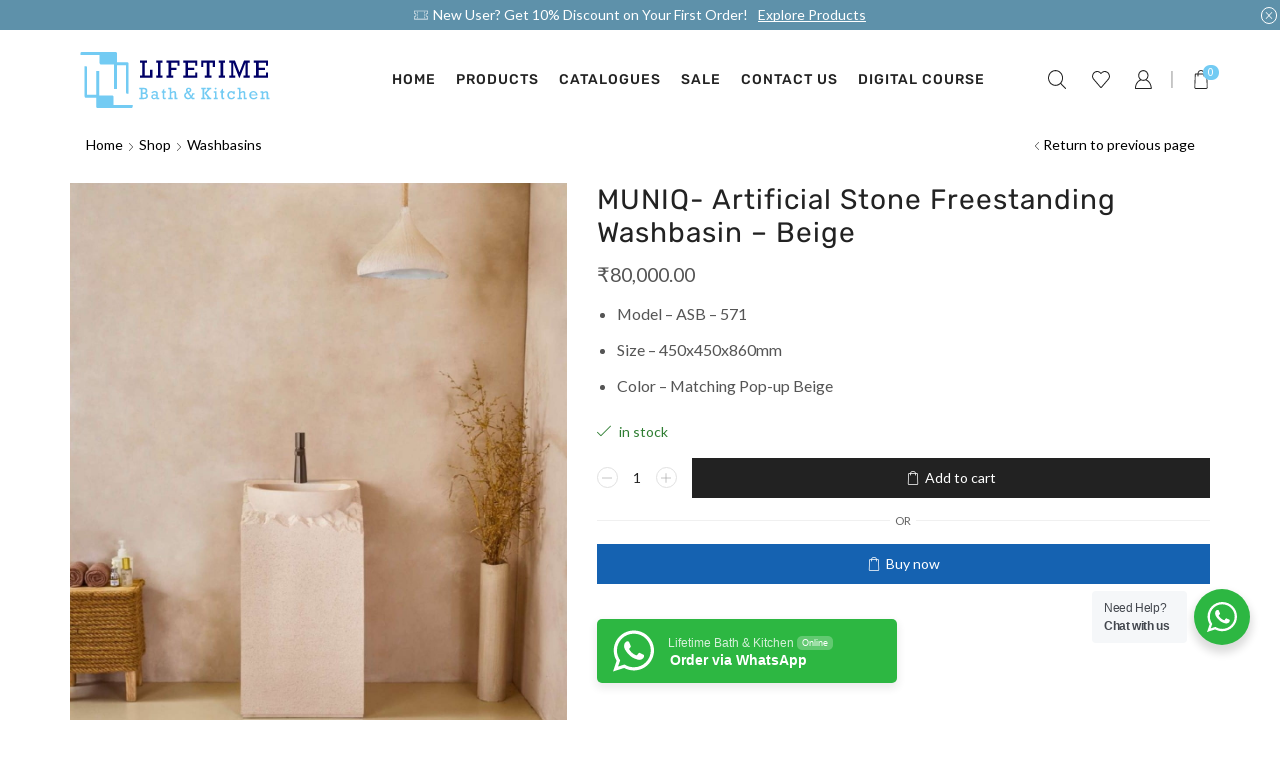

--- FILE ---
content_type: text/html; charset=UTF-8
request_url: https://lifetimebath.in/shop/washbasins/muniq-artificial-stone-freestanding-washbasin-beige/
body_size: 61982
content:

<!DOCTYPE html>
<html lang="en-US" prefix="og: https://ogp.me/ns#" >
<head>
	<meta charset="UTF-8" />
	<meta name="viewport" content="width=device-width, initial-scale=1.0, maximum-scale=1.0, user-scalable=0"/>
		<style>img:is([sizes="auto" i], [sizes^="auto," i]) { contain-intrinsic-size: 3000px 1500px }</style>
	
<!-- Search Engine Optimization by Rank Math - https://rankmath.com/ -->
<title>MUNIQ- Artificial Stone Freestanding Washbasin - Beige Buy Online on Lifetime Bath &amp; Kitchen</title>
<style>.flying-press-lazy-bg{background-image:none!important;}</style>


<meta name="description" content="Model - ASB - 571 Size - 450x450x860mm Color - Matching Pop-up Beige"/>
<meta name="robots" content="follow, index, max-snippet:-1, max-video-preview:-1, max-image-preview:large"/>
<link rel="canonical" href="https://lifetimebath.in/shop/washbasins/muniq-artificial-stone-freestanding-washbasin-beige/" />
<meta property="og:locale" content="en_US" />
<meta property="og:type" content="product" />
<meta property="og:title" content="MUNIQ- Artificial Stone Freestanding Washbasin - Beige Buy Online on Lifetime Bath &amp; Kitchen" />
<meta property="og:description" content="Model - ASB - 571 Size - 450x450x860mm Color - Matching Pop-up Beige" />
<meta property="og:url" content="https://lifetimebath.in/shop/washbasins/muniq-artificial-stone-freestanding-washbasin-beige/" />
<meta property="og:site_name" content="Lifetime Bath &amp; Kitchen" />
<meta property="og:updated_time" content="2023-10-21T14:12:51+05:30" />
<meta property="og:image" content="https://lifetimebath.in/wp-content/uploads/2023/10/Arifical_Stone_freestanding_page-0023.jpg" />
<meta property="og:image:secure_url" content="https://lifetimebath.in/wp-content/uploads/2023/10/Arifical_Stone_freestanding_page-0023.jpg" />
<meta property="og:image:width" content="1136" />
<meta property="og:image:height" content="1320" />
<meta property="og:image:alt" content="MUNIQ- Artificial Stone Freestanding Washbasin &#8211; Beige" />
<meta property="og:image:type" content="image/jpeg" />
<meta property="product:price:amount" content="80000" />
<meta property="product:price:currency" content="INR" />
<meta property="product:availability" content="instock" />
<meta name="twitter:card" content="summary_large_image" />
<meta name="twitter:title" content="MUNIQ- Artificial Stone Freestanding Washbasin - Beige Buy Online on Lifetime Bath &amp; Kitchen" />
<meta name="twitter:description" content="Model - ASB - 571 Size - 450x450x860mm Color - Matching Pop-up Beige" />
<meta name="twitter:image" content="https://lifetimebath.in/wp-content/uploads/2023/10/Arifical_Stone_freestanding_page-0023.jpg" />
<meta name="twitter:label1" content="Price" />
<meta name="twitter:data1" content="&#8377;80,000.00" />
<meta name="twitter:label2" content="Availability" />
<meta name="twitter:data2" content="In stock" />
<!-- /Rank Math WordPress SEO plugin -->

<link rel='dns-prefetch' href='//sdk.cashfree.com' />
<link rel="alternate" type="application/rss+xml" title="Lifetime Bath &amp; Kitchen &raquo; Feed" href="https://lifetimebath.in/feed/" />
<link rel="alternate" type="application/rss+xml" title="Lifetime Bath &amp; Kitchen &raquo; Comments Feed" href="https://lifetimebath.in/comments/feed/" />
<link rel="alternate" type="application/rss+xml" title="Lifetime Bath &amp; Kitchen &raquo; MUNIQ- Artificial Stone Freestanding Washbasin &#8211; Beige Comments Feed" href="https://lifetimebath.in/shop/washbasins/muniq-artificial-stone-freestanding-washbasin-beige/feed/" />
		<!-- This site uses the Google Analytics by MonsterInsights plugin v8.19 - Using Analytics tracking - https://www.monsterinsights.com/ -->
							<script src="//www.googletagmanager.com/gtag/js?id=G-K3STL85LCT"  data-cfasync="false" data-wpfc-render="false" type="text/javascript" defer></script>
			<script data-cfasync="false" data-wpfc-render="false" type="text/javascript" defer src="data:text/javascript,var%20mi_version%20%3D%20%278.19%27%3B%0A%09%09%09%09var%20mi_track_user%20%3D%20true%3B%0A%09%09%09%09var%20mi_no_track_reason%20%3D%20%27%27%3B%0A%09%09%09%09%0A%09%09%09%09%09%09%09%09var%20disableStrs%20%3D%20%5B%0A%09%09%09%09%09%09%09%09%09%09%27ga-disable-G-K3STL85LCT%27%2C%0A%09%09%09%09%09%09%09%09%09%5D%3B%0A%0A%09%09%09%09%2F%2A%20Function%20to%20detect%20opted%20out%20users%20%2A%2F%0A%09%09%09%09function%20__gtagTrackerIsOptedOut%28%29%20%7B%0A%09%09%09%09%09for%20%28var%20index%20%3D%200%3B%20index%20%3C%20disableStrs.length%3B%20index%2B%2B%29%20%7B%0A%09%09%09%09%09%09if%20%28document.cookie.indexOf%28disableStrs%5Bindex%5D%20%2B%20%27%3Dtrue%27%29%20%3E%20-1%29%20%7B%0A%09%09%09%09%09%09%09return%20true%3B%0A%09%09%09%09%09%09%7D%0A%09%09%09%09%09%7D%0A%0A%09%09%09%09%09return%20false%3B%0A%09%09%09%09%7D%0A%0A%09%09%09%09%2F%2A%20Disable%20tracking%20if%20the%20opt-out%20cookie%20exists.%20%2A%2F%0A%09%09%09%09if%20%28__gtagTrackerIsOptedOut%28%29%29%20%7B%0A%09%09%09%09%09for%20%28var%20index%20%3D%200%3B%20index%20%3C%20disableStrs.length%3B%20index%2B%2B%29%20%7B%0A%09%09%09%09%09%09window%5BdisableStrs%5Bindex%5D%5D%20%3D%20true%3B%0A%09%09%09%09%09%7D%0A%09%09%09%09%7D%0A%0A%09%09%09%09%2F%2A%20Opt-out%20function%20%2A%2F%0A%09%09%09%09function%20__gtagTrackerOptout%28%29%20%7B%0A%09%09%09%09%09for%20%28var%20index%20%3D%200%3B%20index%20%3C%20disableStrs.length%3B%20index%2B%2B%29%20%7B%0A%09%09%09%09%09%09document.cookie%20%3D%20disableStrs%5Bindex%5D%20%2B%20%27%3Dtrue%3B%20expires%3DThu%2C%2031%20Dec%202099%2023%3A59%3A59%20UTC%3B%20path%3D%2F%27%3B%0A%09%09%09%09%09%09window%5BdisableStrs%5Bindex%5D%5D%20%3D%20true%3B%0A%09%09%09%09%09%7D%0A%09%09%09%09%7D%0A%0A%09%09%09%09if%20%28%27undefined%27%20%3D%3D%3D%20typeof%20gaOptout%29%20%7B%0A%09%09%09%09%09function%20gaOptout%28%29%20%7B%0A%09%09%09%09%09%09__gtagTrackerOptout%28%29%3B%0A%09%09%09%09%09%7D%0A%09%09%09%09%7D%0A%09%09%09%09%09%09%09%09window.dataLayer%20%3D%20window.dataLayer%20%7C%7C%20%5B%5D%3B%0A%0A%09%09%09%09window.MonsterInsightsDualTracker%20%3D%20%7B%0A%09%09%09%09%09helpers%3A%20%7B%7D%2C%0A%09%09%09%09%09trackers%3A%20%7B%7D%2C%0A%09%09%09%09%7D%3B%0A%09%09%09%09if%20%28mi_track_user%29%20%7B%0A%09%09%09%09%09function%20__gtagDataLayer%28%29%20%7B%0A%09%09%09%09%09%09dataLayer.push%28arguments%29%3B%0A%09%09%09%09%09%7D%0A%0A%09%09%09%09%09function%20__gtagTracker%28type%2C%20name%2C%20parameters%29%20%7B%0A%09%09%09%09%09%09if%20%28%21parameters%29%20%7B%0A%09%09%09%09%09%09%09parameters%20%3D%20%7B%7D%3B%0A%09%09%09%09%09%09%7D%0A%0A%09%09%09%09%09%09if%20%28parameters.send_to%29%20%7B%0A%09%09%09%09%09%09%09__gtagDataLayer.apply%28null%2C%20arguments%29%3B%0A%09%09%09%09%09%09%09return%3B%0A%09%09%09%09%09%09%7D%0A%0A%09%09%09%09%09%09if%20%28type%20%3D%3D%3D%20%27event%27%29%20%7B%0A%09%09%09%09%09%09%09%09%09%09%09%09%09%09parameters.send_to%20%3D%20monsterinsights_frontend.v4_id%3B%0A%09%09%09%09%09%09%09var%20hookName%20%3D%20name%3B%0A%09%09%09%09%09%09%09if%20%28typeof%20parameters%5B%27event_category%27%5D%20%21%3D%3D%20%27undefined%27%29%20%7B%0A%09%09%09%09%09%09%09%09hookName%20%3D%20parameters%5B%27event_category%27%5D%20%2B%20%27%3A%27%20%2B%20name%3B%0A%09%09%09%09%09%09%09%7D%0A%0A%09%09%09%09%09%09%09if%20%28typeof%20MonsterInsightsDualTracker.trackers%5BhookName%5D%20%21%3D%3D%20%27undefined%27%29%20%7B%0A%09%09%09%09%09%09%09%09MonsterInsightsDualTracker.trackers%5BhookName%5D%28parameters%29%3B%0A%09%09%09%09%09%09%09%7D%20else%20%7B%0A%09%09%09%09%09%09%09%09__gtagDataLayer%28%27event%27%2C%20name%2C%20parameters%29%3B%0A%09%09%09%09%09%09%09%7D%0A%09%09%09%09%09%09%09%0A%09%09%09%09%09%09%7D%20else%20%7B%0A%09%09%09%09%09%09%09__gtagDataLayer.apply%28null%2C%20arguments%29%3B%0A%09%09%09%09%09%09%7D%0A%09%09%09%09%09%7D%0A%0A%09%09%09%09%09__gtagTracker%28%27js%27%2C%20new%20Date%28%29%29%3B%0A%09%09%09%09%09__gtagTracker%28%27set%27%2C%20%7B%0A%09%09%09%09%09%09%27developer_id.dZGIzZG%27%3A%20true%2C%0A%09%09%09%09%09%09%09%09%09%09%09%7D%29%3B%0A%09%09%09%09%09%09%09%09%09%09__gtagTracker%28%27config%27%2C%20%27G-K3STL85LCT%27%2C%20%7B%22forceSSL%22%3A%22true%22%2C%22link_attribution%22%3A%22true%22%7D%20%29%3B%0A%09%09%09%09%09%09%09%09%09%09%09%09%09%09%09window.gtag%20%3D%20__gtagTracker%3B%09%09%09%09%09%09%09%09%09%09%28function%20%28%29%20%7B%0A%09%09%09%09%09%09%2F%2A%20https%3A%2F%2Fdevelopers.google.com%2Fanalytics%2Fdevguides%2Fcollection%2Fanalyticsjs%2F%20%2A%2F%0A%09%09%09%09%09%09%2F%2A%20ga%20and%20__gaTracker%20compatibility%20shim.%20%2A%2F%0A%09%09%09%09%09%09var%20noopfn%20%3D%20function%20%28%29%20%7B%0A%09%09%09%09%09%09%09return%20null%3B%0A%09%09%09%09%09%09%7D%3B%0A%09%09%09%09%09%09var%20newtracker%20%3D%20function%20%28%29%20%7B%0A%09%09%09%09%09%09%09return%20new%20Tracker%28%29%3B%0A%09%09%09%09%09%09%7D%3B%0A%09%09%09%09%09%09var%20Tracker%20%3D%20function%20%28%29%20%7B%0A%09%09%09%09%09%09%09return%20null%3B%0A%09%09%09%09%09%09%7D%3B%0A%09%09%09%09%09%09var%20p%20%3D%20Tracker.prototype%3B%0A%09%09%09%09%09%09p.get%20%3D%20noopfn%3B%0A%09%09%09%09%09%09p.set%20%3D%20noopfn%3B%0A%09%09%09%09%09%09p.send%20%3D%20function%20%28%29%20%7B%0A%09%09%09%09%09%09%09var%20args%20%3D%20Array.prototype.slice.call%28arguments%29%3B%0A%09%09%09%09%09%09%09args.unshift%28%27send%27%29%3B%0A%09%09%09%09%09%09%09__gaTracker.apply%28null%2C%20args%29%3B%0A%09%09%09%09%09%09%7D%3B%0A%09%09%09%09%09%09var%20__gaTracker%20%3D%20function%20%28%29%20%7B%0A%09%09%09%09%09%09%09var%20len%20%3D%20arguments.length%3B%0A%09%09%09%09%09%09%09if%20%28len%20%3D%3D%3D%200%29%20%7B%0A%09%09%09%09%09%09%09%09return%3B%0A%09%09%09%09%09%09%09%7D%0A%09%09%09%09%09%09%09var%20f%20%3D%20arguments%5Blen%20-%201%5D%3B%0A%09%09%09%09%09%09%09if%20%28typeof%20f%20%21%3D%3D%20%27object%27%20%7C%7C%20f%20%3D%3D%3D%20null%20%7C%7C%20typeof%20f.hitCallback%20%21%3D%3D%20%27function%27%29%20%7B%0A%09%09%09%09%09%09%09%09if%20%28%27send%27%20%3D%3D%3D%20arguments%5B0%5D%29%20%7B%0A%09%09%09%09%09%09%09%09%09var%20hitConverted%2C%20hitObject%20%3D%20false%2C%20action%3B%0A%09%09%09%09%09%09%09%09%09if%20%28%27event%27%20%3D%3D%3D%20arguments%5B1%5D%29%20%7B%0A%09%09%09%09%09%09%09%09%09%09if%20%28%27undefined%27%20%21%3D%3D%20typeof%20arguments%5B3%5D%29%20%7B%0A%09%09%09%09%09%09%09%09%09%09%09hitObject%20%3D%20%7B%0A%09%09%09%09%09%09%09%09%09%09%09%09%27eventAction%27%3A%20arguments%5B3%5D%2C%0A%09%09%09%09%09%09%09%09%09%09%09%09%27eventCategory%27%3A%20arguments%5B2%5D%2C%0A%09%09%09%09%09%09%09%09%09%09%09%09%27eventLabel%27%3A%20arguments%5B4%5D%2C%0A%09%09%09%09%09%09%09%09%09%09%09%09%27value%27%3A%20arguments%5B5%5D%20%3F%20arguments%5B5%5D%20%3A%201%2C%0A%09%09%09%09%09%09%09%09%09%09%09%7D%0A%09%09%09%09%09%09%09%09%09%09%7D%0A%09%09%09%09%09%09%09%09%09%7D%0A%09%09%09%09%09%09%09%09%09if%20%28%27pageview%27%20%3D%3D%3D%20arguments%5B1%5D%29%20%7B%0A%09%09%09%09%09%09%09%09%09%09if%20%28%27undefined%27%20%21%3D%3D%20typeof%20arguments%5B2%5D%29%20%7B%0A%09%09%09%09%09%09%09%09%09%09%09hitObject%20%3D%20%7B%0A%09%09%09%09%09%09%09%09%09%09%09%09%27eventAction%27%3A%20%27page_view%27%2C%0A%09%09%09%09%09%09%09%09%09%09%09%09%27page_path%27%3A%20arguments%5B2%5D%2C%0A%09%09%09%09%09%09%09%09%09%09%09%7D%0A%09%09%09%09%09%09%09%09%09%09%7D%0A%09%09%09%09%09%09%09%09%09%7D%0A%09%09%09%09%09%09%09%09%09if%20%28typeof%20arguments%5B2%5D%20%3D%3D%3D%20%27object%27%29%20%7B%0A%09%09%09%09%09%09%09%09%09%09hitObject%20%3D%20arguments%5B2%5D%3B%0A%09%09%09%09%09%09%09%09%09%7D%0A%09%09%09%09%09%09%09%09%09if%20%28typeof%20arguments%5B5%5D%20%3D%3D%3D%20%27object%27%29%20%7B%0A%09%09%09%09%09%09%09%09%09%09Object.assign%28hitObject%2C%20arguments%5B5%5D%29%3B%0A%09%09%09%09%09%09%09%09%09%7D%0A%09%09%09%09%09%09%09%09%09if%20%28%27undefined%27%20%21%3D%3D%20typeof%20arguments%5B1%5D.hitType%29%20%7B%0A%09%09%09%09%09%09%09%09%09%09hitObject%20%3D%20arguments%5B1%5D%3B%0A%09%09%09%09%09%09%09%09%09%09if%20%28%27pageview%27%20%3D%3D%3D%20hitObject.hitType%29%20%7B%0A%09%09%09%09%09%09%09%09%09%09%09hitObject.eventAction%20%3D%20%27page_view%27%3B%0A%09%09%09%09%09%09%09%09%09%09%7D%0A%09%09%09%09%09%09%09%09%09%7D%0A%09%09%09%09%09%09%09%09%09if%20%28hitObject%29%20%7B%0A%09%09%09%09%09%09%09%09%09%09action%20%3D%20%27timing%27%20%3D%3D%3D%20arguments%5B1%5D.hitType%20%3F%20%27timing_complete%27%20%3A%20hitObject.eventAction%3B%0A%09%09%09%09%09%09%09%09%09%09hitConverted%20%3D%20mapArgs%28hitObject%29%3B%0A%09%09%09%09%09%09%09%09%09%09__gtagTracker%28%27event%27%2C%20action%2C%20hitConverted%29%3B%0A%09%09%09%09%09%09%09%09%09%7D%0A%09%09%09%09%09%09%09%09%7D%0A%09%09%09%09%09%09%09%09return%3B%0A%09%09%09%09%09%09%09%7D%0A%0A%09%09%09%09%09%09%09function%20mapArgs%28args%29%20%7B%0A%09%09%09%09%09%09%09%09var%20arg%2C%20hit%20%3D%20%7B%7D%3B%0A%09%09%09%09%09%09%09%09var%20gaMap%20%3D%20%7B%0A%09%09%09%09%09%09%09%09%09%27eventCategory%27%3A%20%27event_category%27%2C%0A%09%09%09%09%09%09%09%09%09%27eventAction%27%3A%20%27event_action%27%2C%0A%09%09%09%09%09%09%09%09%09%27eventLabel%27%3A%20%27event_label%27%2C%0A%09%09%09%09%09%09%09%09%09%27eventValue%27%3A%20%27event_value%27%2C%0A%09%09%09%09%09%09%09%09%09%27nonInteraction%27%3A%20%27non_interaction%27%2C%0A%09%09%09%09%09%09%09%09%09%27timingCategory%27%3A%20%27event_category%27%2C%0A%09%09%09%09%09%09%09%09%09%27timingVar%27%3A%20%27name%27%2C%0A%09%09%09%09%09%09%09%09%09%27timingValue%27%3A%20%27value%27%2C%0A%09%09%09%09%09%09%09%09%09%27timingLabel%27%3A%20%27event_label%27%2C%0A%09%09%09%09%09%09%09%09%09%27page%27%3A%20%27page_path%27%2C%0A%09%09%09%09%09%09%09%09%09%27location%27%3A%20%27page_location%27%2C%0A%09%09%09%09%09%09%09%09%09%27title%27%3A%20%27page_title%27%2C%0A%09%09%09%09%09%09%09%09%7D%3B%0A%09%09%09%09%09%09%09%09for%20%28arg%20in%20args%29%20%7B%0A%09%09%09%09%09%09%09%09%09%09%09%09%09%09%09%09%09%09if%20%28%21%28%21args.hasOwnProperty%28arg%29%20%7C%7C%20%21gaMap.hasOwnProperty%28arg%29%29%29%20%7B%0A%09%09%09%09%09%09%09%09%09%09hit%5BgaMap%5Barg%5D%5D%20%3D%20args%5Barg%5D%3B%0A%09%09%09%09%09%09%09%09%09%7D%20else%20%7B%0A%09%09%09%09%09%09%09%09%09%09hit%5Barg%5D%20%3D%20args%5Barg%5D%3B%0A%09%09%09%09%09%09%09%09%09%7D%0A%09%09%09%09%09%09%09%09%7D%0A%09%09%09%09%09%09%09%09return%20hit%3B%0A%09%09%09%09%09%09%09%7D%0A%0A%09%09%09%09%09%09%09try%20%7B%0A%09%09%09%09%09%09%09%09f.hitCallback%28%29%3B%0A%09%09%09%09%09%09%09%7D%20catch%20%28ex%29%20%7B%0A%09%09%09%09%09%09%09%7D%0A%09%09%09%09%09%09%7D%3B%0A%09%09%09%09%09%09__gaTracker.create%20%3D%20newtracker%3B%0A%09%09%09%09%09%09__gaTracker.getByName%20%3D%20newtracker%3B%0A%09%09%09%09%09%09__gaTracker.getAll%20%3D%20function%20%28%29%20%7B%0A%09%09%09%09%09%09%09return%20%5B%5D%3B%0A%09%09%09%09%09%09%7D%3B%0A%09%09%09%09%09%09__gaTracker.remove%20%3D%20noopfn%3B%0A%09%09%09%09%09%09__gaTracker.loaded%20%3D%20true%3B%0A%09%09%09%09%09%09window%5B%27__gaTracker%27%5D%20%3D%20__gaTracker%3B%0A%09%09%09%09%09%7D%29%28%29%3B%0A%09%09%09%09%09%09%09%09%09%7D%20else%20%7B%0A%09%09%09%09%09%09%09%09%09%09console.log%28%22%22%29%3B%0A%09%09%09%09%09%28function%20%28%29%20%7B%0A%09%09%09%09%09%09function%20__gtagTracker%28%29%20%7B%0A%09%09%09%09%09%09%09return%20null%3B%0A%09%09%09%09%09%09%7D%0A%0A%09%09%09%09%09%09window%5B%27__gtagTracker%27%5D%20%3D%20__gtagTracker%3B%0A%09%09%09%09%09%09window%5B%27gtag%27%5D%20%3D%20__gtagTracker%3B%0A%09%09%09%09%09%7D%29%28%29%3B%0A%09%09%09%09%09%09%09%09%09%7D"></script>
				<!-- / Google Analytics by MonsterInsights -->
				<script data-cfasync="false" data-wpfc-render="false" type="text/javascript" defer src="data:text/javascript,window.MonsterInsightsDualTracker.helpers.mapProductItem%20%3D%20function%20%28uaItem%29%20%7B%0A%09%09%09%09var%20prefixIndex%2C%20prefixKey%2C%20mapIndex%3B%0A%0A%09%09%09%09var%20toBePrefixed%20%3D%20%5B%27id%27%2C%20%27name%27%2C%20%27list_name%27%2C%20%27brand%27%2C%20%27category%27%2C%20%27variant%27%5D%3B%0A%0A%09%09%09%09var%20item%20%3D%20%7B%7D%3B%0A%0A%09%09%09%09var%20fieldMap%20%3D%20%7B%0A%09%09%09%09%09%27price%27%3A%20%27price%27%2C%0A%09%09%09%09%09%27list_position%27%3A%20%27index%27%2C%0A%09%09%09%09%09%27quantity%27%3A%20%27quantity%27%2C%0A%09%09%09%09%09%27position%27%3A%20%27index%27%2C%0A%09%09%09%09%7D%3B%0A%0A%09%09%09%09for%20%28mapIndex%20in%20fieldMap%29%20%7B%0A%09%09%09%09%09if%20%28uaItem.hasOwnProperty%28mapIndex%29%29%20%7B%0A%09%09%09%09%09%09item%5BfieldMap%5BmapIndex%5D%5D%20%3D%20uaItem%5BmapIndex%5D%3B%0A%09%09%09%09%09%7D%0A%09%09%09%09%7D%0A%0A%09%09%09%09for%20%28prefixIndex%20%3D%200%3B%20prefixIndex%20%3C%20toBePrefixed.length%3B%20prefixIndex%2B%2B%29%20%7B%0A%09%09%09%09%09prefixKey%20%3D%20toBePrefixed%5BprefixIndex%5D%3B%0A%09%09%09%09%09if%20%28typeof%20uaItem%5BprefixKey%5D%20%21%3D%3D%20%27undefined%27%29%20%7B%0A%09%09%09%09%09%09item%5B%27item_%27%20%2B%20prefixKey%5D%20%3D%20uaItem%5BprefixKey%5D%3B%0A%09%09%09%09%09%7D%0A%09%09%09%09%7D%0A%0A%09%09%09%09return%20item%3B%0A%09%09%09%7D%3B%0A%0A%09%09%09MonsterInsightsDualTracker.trackers%5B%27view_item_list%27%5D%20%3D%20function%20%28parameters%29%20%7B%0A%09%09%09%09var%20items%20%3D%20parameters.items%3B%0A%09%09%09%09var%20listName%2C%20itemIndex%2C%20item%2C%20itemListName%3B%0A%09%09%09%09var%20lists%20%3D%20%7B%0A%09%09%09%09%09%27_%27%3A%20%7Bitems%3A%20%5B%5D%2C%20%27send_to%27%3A%20monsterinsights_frontend.v4_id%7D%2C%0A%09%09%09%09%7D%3B%0A%0A%09%09%09%09for%20%28itemIndex%20%3D%200%3B%20itemIndex%20%3C%20items.length%3B%20itemIndex%2B%2B%29%20%7B%0A%09%09%09%09%09item%20%3D%20MonsterInsightsDualTracker.helpers.mapProductItem%28items%5BitemIndex%5D%29%3B%0A%0A%09%09%09%09%09if%20%28typeof%20item%5B%27item_list_name%27%5D%20%3D%3D%3D%20%27undefined%27%29%20%7B%0A%09%09%09%09%09%09lists%5B%27_%27%5D.items.push%28item%29%3B%0A%09%09%09%09%09%7D%20else%20%7B%0A%09%09%09%09%09%09itemListName%20%3D%20item%5B%27item_list_name%27%5D%3B%0A%09%09%09%09%09%09if%20%28typeof%20lists%5BitemListName%5D%20%3D%3D%3D%20%27undefined%27%29%20%7B%0A%09%09%09%09%09%09%09lists%5BitemListName%5D%20%3D%20%7B%0A%09%09%09%09%09%09%09%09%27items%27%3A%20%5B%5D%2C%0A%09%09%09%09%09%09%09%09%27item_list_name%27%3A%20itemListName%2C%0A%09%09%09%09%09%09%09%09%27send_to%27%3A%20monsterinsights_frontend.v4_id%2C%0A%09%09%09%09%09%09%09%7D%3B%0A%09%09%09%09%09%09%7D%0A%0A%09%09%09%09%09%09lists%5BitemListName%5D.items.push%28item%29%3B%0A%09%09%09%09%09%7D%0A%09%09%09%09%7D%0A%0A%09%09%09%09for%20%28listName%20in%20lists%29%20%7B%0A%09%09%09%09%09__gtagDataLayer%28%27event%27%2C%20%27view_item_list%27%2C%20lists%5BlistName%5D%29%3B%0A%09%09%09%09%7D%0A%09%09%09%7D%3B%0A%0A%09%09%09MonsterInsightsDualTracker.trackers%5B%27select_content%27%5D%20%3D%20function%20%28parameters%29%20%7B%0A%09%09%09%09const%20items%20%3D%20parameters.items.map%28MonsterInsightsDualTracker.helpers.mapProductItem%29%3B%0A%09%09%09%09__gtagDataLayer%28%27event%27%2C%20%27select_item%27%2C%20%7Bitems%3A%20items%2C%20send_to%3A%20parameters.send_to%7D%29%3B%0A%09%09%09%7D%3B%0A%0A%09%09%09MonsterInsightsDualTracker.trackers%5B%27view_item%27%5D%20%3D%20function%20%28parameters%29%20%7B%0A%09%09%09%09const%20items%20%3D%20parameters.items.map%28MonsterInsightsDualTracker.helpers.mapProductItem%29%3B%0A%09%09%09%09__gtagDataLayer%28%27event%27%2C%20%27view_item%27%2C%20%7Bitems%3A%20items%2C%20send_to%3A%20parameters.send_to%7D%29%3B%0A%09%09%09%7D%3B"></script>
		<link rel='stylesheet' id='wp-block-library-css' href='https://lifetimebath.in/wp-content/cache/flying-press/a06b3af98203.style.min.css' type='text/css' media='all' />
<style id='classic-theme-styles-inline-css' type='text/css'>/*! This file is auto-generated */
.wp-block-button__link{color:#fff;background-color:#32373c;border-radius:9999px;box-shadow:none;text-decoration:none;padding:calc(.667em + 2px) calc(1.333em + 2px);font-size:1.125em}.wp-block-file__button{background:#32373c;color:#fff;text-decoration:none}</style>
<style id='safe-svg-svg-icon-style-inline-css' type='text/css'>.safe-svg-cover{text-align:center}.safe-svg-cover .safe-svg-inside{display:inline-block;max-width:100%}.safe-svg-cover svg{fill:currentColor;height:100%;max-height:100%;max-width:100%;width:100%}</style>
<link rel='stylesheet' id='nta-css-popup-css' href='https://lifetimebath.in/wp-content/cache/flying-press/4dbe5be01784.style.css' type='text/css' media='all' />
<style id='global-styles-inline-css' type='text/css'>:root{--wp--preset--aspect-ratio--square: 1;--wp--preset--aspect-ratio--4-3: 4/3;--wp--preset--aspect-ratio--3-4: 3/4;--wp--preset--aspect-ratio--3-2: 3/2;--wp--preset--aspect-ratio--2-3: 2/3;--wp--preset--aspect-ratio--16-9: 16/9;--wp--preset--aspect-ratio--9-16: 9/16;--wp--preset--color--black: #000000;--wp--preset--color--cyan-bluish-gray: #abb8c3;--wp--preset--color--white: #ffffff;--wp--preset--color--pale-pink: #f78da7;--wp--preset--color--vivid-red: #cf2e2e;--wp--preset--color--luminous-vivid-orange: #ff6900;--wp--preset--color--luminous-vivid-amber: #fcb900;--wp--preset--color--light-green-cyan: #7bdcb5;--wp--preset--color--vivid-green-cyan: #00d084;--wp--preset--color--pale-cyan-blue: #8ed1fc;--wp--preset--color--vivid-cyan-blue: #0693e3;--wp--preset--color--vivid-purple: #9b51e0;--wp--preset--gradient--vivid-cyan-blue-to-vivid-purple: linear-gradient(135deg,rgba(6,147,227,1) 0%,rgb(155,81,224) 100%);--wp--preset--gradient--light-green-cyan-to-vivid-green-cyan: linear-gradient(135deg,rgb(122,220,180) 0%,rgb(0,208,130) 100%);--wp--preset--gradient--luminous-vivid-amber-to-luminous-vivid-orange: linear-gradient(135deg,rgba(252,185,0,1) 0%,rgba(255,105,0,1) 100%);--wp--preset--gradient--luminous-vivid-orange-to-vivid-red: linear-gradient(135deg,rgba(255,105,0,1) 0%,rgb(207,46,46) 100%);--wp--preset--gradient--very-light-gray-to-cyan-bluish-gray: linear-gradient(135deg,rgb(238,238,238) 0%,rgb(169,184,195) 100%);--wp--preset--gradient--cool-to-warm-spectrum: linear-gradient(135deg,rgb(74,234,220) 0%,rgb(151,120,209) 20%,rgb(207,42,186) 40%,rgb(238,44,130) 60%,rgb(251,105,98) 80%,rgb(254,248,76) 100%);--wp--preset--gradient--blush-light-purple: linear-gradient(135deg,rgb(255,206,236) 0%,rgb(152,150,240) 100%);--wp--preset--gradient--blush-bordeaux: linear-gradient(135deg,rgb(254,205,165) 0%,rgb(254,45,45) 50%,rgb(107,0,62) 100%);--wp--preset--gradient--luminous-dusk: linear-gradient(135deg,rgb(255,203,112) 0%,rgb(199,81,192) 50%,rgb(65,88,208) 100%);--wp--preset--gradient--pale-ocean: linear-gradient(135deg,rgb(255,245,203) 0%,rgb(182,227,212) 50%,rgb(51,167,181) 100%);--wp--preset--gradient--electric-grass: linear-gradient(135deg,rgb(202,248,128) 0%,rgb(113,206,126) 100%);--wp--preset--gradient--midnight: linear-gradient(135deg,rgb(2,3,129) 0%,rgb(40,116,252) 100%);--wp--preset--font-size--small: 13px;--wp--preset--font-size--medium: 20px;--wp--preset--font-size--large: 36px;--wp--preset--font-size--x-large: 42px;--wp--preset--spacing--20: 0.44rem;--wp--preset--spacing--30: 0.67rem;--wp--preset--spacing--40: 1rem;--wp--preset--spacing--50: 1.5rem;--wp--preset--spacing--60: 2.25rem;--wp--preset--spacing--70: 3.38rem;--wp--preset--spacing--80: 5.06rem;--wp--preset--shadow--natural: 6px 6px 9px rgba(0, 0, 0, 0.2);--wp--preset--shadow--deep: 12px 12px 50px rgba(0, 0, 0, 0.4);--wp--preset--shadow--sharp: 6px 6px 0px rgba(0, 0, 0, 0.2);--wp--preset--shadow--outlined: 6px 6px 0px -3px rgba(255, 255, 255, 1), 6px 6px rgba(0, 0, 0, 1);--wp--preset--shadow--crisp: 6px 6px 0px rgba(0, 0, 0, 1);}:where(.is-layout-flex){gap: 0.5em;}:where(.is-layout-grid){gap: 0.5em;}body .is-layout-flex{display: flex;}.is-layout-flex{flex-wrap: wrap;align-items: center;}.is-layout-flex > :is(*, div){margin: 0;}body .is-layout-grid{display: grid;}.is-layout-grid > :is(*, div){margin: 0;}:where(.wp-block-columns.is-layout-flex){gap: 2em;}:where(.wp-block-columns.is-layout-grid){gap: 2em;}:where(.wp-block-post-template.is-layout-flex){gap: 1.25em;}:where(.wp-block-post-template.is-layout-grid){gap: 1.25em;}.has-black-color{color: var(--wp--preset--color--black) !important;}.has-cyan-bluish-gray-color{color: var(--wp--preset--color--cyan-bluish-gray) !important;}.has-white-color{color: var(--wp--preset--color--white) !important;}.has-pale-pink-color{color: var(--wp--preset--color--pale-pink) !important;}.has-vivid-red-color{color: var(--wp--preset--color--vivid-red) !important;}.has-luminous-vivid-orange-color{color: var(--wp--preset--color--luminous-vivid-orange) !important;}.has-luminous-vivid-amber-color{color: var(--wp--preset--color--luminous-vivid-amber) !important;}.has-light-green-cyan-color{color: var(--wp--preset--color--light-green-cyan) !important;}.has-vivid-green-cyan-color{color: var(--wp--preset--color--vivid-green-cyan) !important;}.has-pale-cyan-blue-color{color: var(--wp--preset--color--pale-cyan-blue) !important;}.has-vivid-cyan-blue-color{color: var(--wp--preset--color--vivid-cyan-blue) !important;}.has-vivid-purple-color{color: var(--wp--preset--color--vivid-purple) !important;}.has-black-background-color{background-color: var(--wp--preset--color--black) !important;}.has-cyan-bluish-gray-background-color{background-color: var(--wp--preset--color--cyan-bluish-gray) !important;}.has-white-background-color{background-color: var(--wp--preset--color--white) !important;}.has-pale-pink-background-color{background-color: var(--wp--preset--color--pale-pink) !important;}.has-vivid-red-background-color{background-color: var(--wp--preset--color--vivid-red) !important;}.has-luminous-vivid-orange-background-color{background-color: var(--wp--preset--color--luminous-vivid-orange) !important;}.has-luminous-vivid-amber-background-color{background-color: var(--wp--preset--color--luminous-vivid-amber) !important;}.has-light-green-cyan-background-color{background-color: var(--wp--preset--color--light-green-cyan) !important;}.has-vivid-green-cyan-background-color{background-color: var(--wp--preset--color--vivid-green-cyan) !important;}.has-pale-cyan-blue-background-color{background-color: var(--wp--preset--color--pale-cyan-blue) !important;}.has-vivid-cyan-blue-background-color{background-color: var(--wp--preset--color--vivid-cyan-blue) !important;}.has-vivid-purple-background-color{background-color: var(--wp--preset--color--vivid-purple) !important;}.has-black-border-color{border-color: var(--wp--preset--color--black) !important;}.has-cyan-bluish-gray-border-color{border-color: var(--wp--preset--color--cyan-bluish-gray) !important;}.has-white-border-color{border-color: var(--wp--preset--color--white) !important;}.has-pale-pink-border-color{border-color: var(--wp--preset--color--pale-pink) !important;}.has-vivid-red-border-color{border-color: var(--wp--preset--color--vivid-red) !important;}.has-luminous-vivid-orange-border-color{border-color: var(--wp--preset--color--luminous-vivid-orange) !important;}.has-luminous-vivid-amber-border-color{border-color: var(--wp--preset--color--luminous-vivid-amber) !important;}.has-light-green-cyan-border-color{border-color: var(--wp--preset--color--light-green-cyan) !important;}.has-vivid-green-cyan-border-color{border-color: var(--wp--preset--color--vivid-green-cyan) !important;}.has-pale-cyan-blue-border-color{border-color: var(--wp--preset--color--pale-cyan-blue) !important;}.has-vivid-cyan-blue-border-color{border-color: var(--wp--preset--color--vivid-cyan-blue) !important;}.has-vivid-purple-border-color{border-color: var(--wp--preset--color--vivid-purple) !important;}.has-vivid-cyan-blue-to-vivid-purple-gradient-background{background: var(--wp--preset--gradient--vivid-cyan-blue-to-vivid-purple) !important;}.has-light-green-cyan-to-vivid-green-cyan-gradient-background{background: var(--wp--preset--gradient--light-green-cyan-to-vivid-green-cyan) !important;}.has-luminous-vivid-amber-to-luminous-vivid-orange-gradient-background{background: var(--wp--preset--gradient--luminous-vivid-amber-to-luminous-vivid-orange) !important;}.has-luminous-vivid-orange-to-vivid-red-gradient-background{background: var(--wp--preset--gradient--luminous-vivid-orange-to-vivid-red) !important;}.has-very-light-gray-to-cyan-bluish-gray-gradient-background{background: var(--wp--preset--gradient--very-light-gray-to-cyan-bluish-gray) !important;}.has-cool-to-warm-spectrum-gradient-background{background: var(--wp--preset--gradient--cool-to-warm-spectrum) !important;}.has-blush-light-purple-gradient-background{background: var(--wp--preset--gradient--blush-light-purple) !important;}.has-blush-bordeaux-gradient-background{background: var(--wp--preset--gradient--blush-bordeaux) !important;}.has-luminous-dusk-gradient-background{background: var(--wp--preset--gradient--luminous-dusk) !important;}.has-pale-ocean-gradient-background{background: var(--wp--preset--gradient--pale-ocean) !important;}.has-electric-grass-gradient-background{background: var(--wp--preset--gradient--electric-grass) !important;}.has-midnight-gradient-background{background: var(--wp--preset--gradient--midnight) !important;}.has-small-font-size{font-size: var(--wp--preset--font-size--small) !important;}.has-medium-font-size{font-size: var(--wp--preset--font-size--medium) !important;}.has-large-font-size{font-size: var(--wp--preset--font-size--large) !important;}.has-x-large-font-size{font-size: var(--wp--preset--font-size--x-large) !important;}
:where(.wp-block-post-template.is-layout-flex){gap: 1.25em;}:where(.wp-block-post-template.is-layout-grid){gap: 1.25em;}
:where(.wp-block-columns.is-layout-flex){gap: 2em;}:where(.wp-block-columns.is-layout-grid){gap: 2em;}
:root :where(.wp-block-pullquote){font-size: 1.5em;line-height: 1.6;}</style>
<link rel='stylesheet' id='contact-form-7-css' href='https://lifetimebath.in/wp-content/cache/flying-press/64ac31699f53.styles.css' type='text/css' media='all' />
<style id='woocommerce-inline-inline-css' type='text/css'>.woocommerce form .form-row .required { visibility: visible; }</style>
<link rel='stylesheet' id='wvr-front-comment-css' href='https://lifetimebath.in/wp-content/cache/flying-press/bda959e8505c.front-comment.css' type='text/css' media='all' />
<style id='wvr-front-comment-inline-css' type='text/css'>.wvr-customer-pick .wvr-select-sample-cmt{color: #000000; background-color:#dddddd;}.wvr-customer-pick .wvr-select-sample-cmt:hover{color: #ffffff; background-color:#ff0000;}.wvr-product-purchased{color: #000000; background-color:#eeeeee;}.wvr-icon-purchased{color: #000000;}.wvr-icon-purchased:before{content:'\e900'; margin-right:5px}</style>
<link rel='stylesheet' id='brands-styles-css' href='https://lifetimebath.in/wp-content/cache/flying-press/48d56016b20f.brands.css' type='text/css' media='all' />
<link rel='stylesheet' id='dflip-style-css' href='https://lifetimebath.in/wp-content/cache/flying-press/5396cfcb4763.dflip.min.css' type='text/css' media='all' />
<link rel='stylesheet' id='etheme-parent-style-css' href='https://lifetimebath.in/wp-content/cache/flying-press/a0d5c6a2e7c6.xstore.min.css' type='text/css' media='all' />
<link rel='stylesheet' id='etheme-general-all-style-css' href='https://lifetimebath.in/wp-content/cache/flying-press/812a626b8144.general-all.min.css' type='text/css' media='all' />
<link rel='stylesheet' id='elementor-frontend-css' href='https://lifetimebath.in/wp-content/cache/flying-press/c4cab6ce02bf.frontend.min.css' type='text/css' media='all' />
<link rel='stylesheet' id='etheme-elementor-all-widgets-style-css' href='https://lifetimebath.in/wp-content/cache/flying-press/6fb8e10c471c.elementor-all-widgets.min.css' type='text/css' media='all' />
<link rel='stylesheet' id='etheme-woocommerce-all-style-css' href='https://lifetimebath.in/wp-content/cache/flying-press/2f837433efd3.woocommerce-all.min.css' type='text/css' media='all' />
<link rel='stylesheet' id='etheme-single-product-builder-css' href='https://lifetimebath.in/wp-content/cache/flying-press/9f355f90d3ba.single-product-builder.min.css' type='text/css' media='all' />
<style id='xstore-icons-font-inline-css' type='text/css'>@font-face{font-display:swap;
				  font-family: 'xstore-icons';
				  src:
				    url('https://lifetimebath.in/wp-content/themes/xstore/fonts/xstore-icons-light.ttf') format('truetype'),
				    url('https://lifetimebath.in/wp-content/themes/xstore/fonts/xstore-icons-light.woff2') format('woff2'),
				    url('https://lifetimebath.in/wp-content/themes/xstore/fonts/xstore-icons-light.woff') format('woff'),
				    url('https://lifetimebath.in/wp-content/themes/xstore/fonts/xstore-icons-light.svg#xstore-icons') format('svg');
				  font-weight: normal;
				  font-style: normal;
				  
				}</style>
<link rel='stylesheet' id='etheme-header-menu-css' href='https://lifetimebath.in/wp-content/cache/flying-press/cdffa12c66ee.menu.min.css' type='text/css' media='all' />
<link rel='stylesheet' id='etheme-product-view-default-css' href='https://lifetimebath.in/wp-content/cache/flying-press/4ee406466b64.product-view-default.min.css' type='text/css' media='all' />
<link rel='stylesheet' id='etheme-portfolio-css' href='https://lifetimebath.in/wp-content/cache/flying-press/88d8b24c085a.portfolio.min.css' type='text/css' media='all' />
<link rel='stylesheet' id='xstore-kirki-styles-css' href='https://lifetimebath.in/wp-content/cache/flying-press/56f1057cadc6.kirki-styles.css' type='text/css' media='all' />
<link rel='stylesheet' id='wpzc-style-css' href='https://lifetimebath.in/wp-content/cache/flying-press/5b7c64862d06.wpzc-public.min.css' type='text/css' media='all' />
<style id='wpzc-style-inline-css' type='text/css'>.wpzc-pincode-checker {
			background-color: #fafafa;
		}.wpzc-pincode-checker__title > strong {
			color: #333333;
		}.wpzc-pincode-checker__form input[type="submit"].button {
			background-color: #1562b1 !important;
			color: #ffffff !important;
		}.wpzc-shop-form button {
			background-color: #1562b1 !important;
		}.wpzc-shop-form svg {
			fill: #ffffff !important;
		}</style>
<link rel='stylesheet' id='child-style-css' href='https://lifetimebath.in/wp-content/cache/flying-press/6fe9f511a890.style.css' type='text/css' media='all' />
<script type="text/javascript" src="https://lifetimebath.in/wp-content/plugins/google-analytics-premium/assets/js/frontend-gtag.min.js?ver=6339ec10a9af" id="monsterinsights-frontend-script-js" defer></script>
<script data-cfasync="false" data-wpfc-render="false" type="text/javascript" id='monsterinsights-frontend-script-js-extra' defer src="data:text/javascript,%2F%2A%20%3C%21%5BCDATA%5B%20%2A%2F%0Avar%20monsterinsights_frontend%20%3D%20%7B%22js_events_tracking%22%3A%22true%22%2C%22download_extensions%22%3A%22doc%2Cpdf%2Cppt%2Czip%2Cxls%2Cdocx%2Cpptx%2Cxlsx%22%2C%22inbound_paths%22%3A%22%5B%5D%22%2C%22home_url%22%3A%22https%3A%5C%2F%5C%2Flifetimebath.in%22%2C%22hash_tracking%22%3A%22false%22%2C%22v4_id%22%3A%22G-K3STL85LCT%22%7D%3B%2F%2A%20%5D%5D%3E%20%2A%2F"></script>
<script type="text/javascript" id="jquery-core-js-extra" defer src="data:text/javascript,%2F%2A%20%3C%21%5BCDATA%5B%20%2A%2F%0Avar%20pp%20%3D%20%7B%22ajax_url%22%3A%22https%3A%5C%2F%5C%2Flifetimebath.in%5C%2Fwp-admin%5C%2Fadmin-ajax.php%22%7D%3B%0A%2F%2A%20%5D%5D%3E%20%2A%2F"></script>
<script type="text/javascript" src="https://lifetimebath.in/wp-includes/js/jquery/jquery.min.js?ver=826eb77e86b0" id="jquery-core-js" defer></script>
<script type="text/javascript" src="https://lifetimebath.in/wp-content/plugins/woocommerce/assets/js/jquery-blockui/jquery.blockUI.min.js?ver=ef56117d1bb5" id="wc-jquery-blockui-js" defer data-wp-strategy="defer"></script>
<script type="text/javascript" id="wc-add-to-cart-js-extra" defer src="data:text/javascript,%2F%2A%20%3C%21%5BCDATA%5B%20%2A%2F%0Avar%20wc_add_to_cart_params%20%3D%20%7B%22ajax_url%22%3A%22%5C%2Fwp-admin%5C%2Fadmin-ajax.php%22%2C%22wc_ajax_url%22%3A%22%5C%2F%3Fwc-ajax%3D%25%25endpoint%25%25%22%2C%22i18n_view_cart%22%3A%22View%20cart%22%2C%22cart_url%22%3A%22https%3A%5C%2F%5C%2Flifetimebath.in%5C%2Fcart%5C%2F%22%2C%22is_cart%22%3A%22%22%2C%22cart_redirect_after_add%22%3A%22no%22%7D%3B%0A%2F%2A%20%5D%5D%3E%20%2A%2F"></script>
<script type="text/javascript" src="https://lifetimebath.in/wp-content/plugins/woocommerce/assets/js/frontend/add-to-cart.min.js?ver=d287805a49a1" id="wc-add-to-cart-js" defer data-wp-strategy="defer"></script>
<script type="text/javascript" src="https://lifetimebath.in/wp-content/plugins/woocommerce/assets/js/zoom/jquery.zoom.min.js?ver=ba87701f6d84" id="wc-zoom-js" defer data-wp-strategy="defer"></script>
<script type="text/javascript" id="wc-single-product-js-extra" defer src="data:text/javascript,%2F%2A%20%3C%21%5BCDATA%5B%20%2A%2F%0Avar%20wc_single_product_params%20%3D%20%7B%22i18n_required_rating_text%22%3A%22Please%20select%20a%20rating%22%2C%22i18n_rating_options%22%3A%5B%221%20of%205%20stars%22%2C%222%20of%205%20stars%22%2C%223%20of%205%20stars%22%2C%224%20of%205%20stars%22%2C%225%20of%205%20stars%22%5D%2C%22i18n_product_gallery_trigger_text%22%3A%22View%20full-screen%20image%20gallery%22%2C%22review_rating_required%22%3A%22yes%22%2C%22flexslider%22%3A%7B%22rtl%22%3Afalse%2C%22animation%22%3A%22slide%22%2C%22smoothHeight%22%3Atrue%2C%22directionNav%22%3Afalse%2C%22controlNav%22%3A%22thumbnails%22%2C%22slideshow%22%3Afalse%2C%22animationSpeed%22%3A500%2C%22animationLoop%22%3Afalse%2C%22allowOneSlide%22%3Afalse%7D%2C%22zoom_enabled%22%3A%221%22%2C%22zoom_options%22%3A%5B%5D%2C%22photoswipe_enabled%22%3A%22%22%2C%22photoswipe_options%22%3A%7B%22shareEl%22%3Afalse%2C%22closeOnScroll%22%3Afalse%2C%22history%22%3Afalse%2C%22hideAnimationDuration%22%3A0%2C%22showAnimationDuration%22%3A0%7D%2C%22flexslider_enabled%22%3A%22%22%7D%3B%0A%2F%2A%20%5D%5D%3E%20%2A%2F"></script>
<script type="text/javascript" src="https://lifetimebath.in/wp-content/plugins/woocommerce/assets/js/frontend/single-product.min.js?ver=3277cd28cf37" id="wc-single-product-js" defer data-wp-strategy="defer"></script>
<script type="text/javascript" src="https://lifetimebath.in/wp-content/plugins/woocommerce/assets/js/js-cookie/js.cookie.min.js?ver=691a1e43450e" id="wc-js-cookie-js" data-wp-strategy="defer" defer></script>
<script type="text/javascript" id="woocommerce-js-extra" defer src="data:text/javascript,%2F%2A%20%3C%21%5BCDATA%5B%20%2A%2F%0Avar%20woocommerce_params%20%3D%20%7B%22ajax_url%22%3A%22%5C%2Fwp-admin%5C%2Fadmin-ajax.php%22%2C%22wc_ajax_url%22%3A%22%5C%2F%3Fwc-ajax%3D%25%25endpoint%25%25%22%2C%22i18n_password_show%22%3A%22Show%20password%22%2C%22i18n_password_hide%22%3A%22Hide%20password%22%7D%3B%0A%2F%2A%20%5D%5D%3E%20%2A%2F"></script>
<script type="text/javascript" src="https://lifetimebath.in/wp-content/plugins/woocommerce/assets/js/frontend/woocommerce.min.js?ver=69718a71ff04" id="woocommerce-js" defer data-wp-strategy="defer"></script>
<script type="text/javascript" id="fast-comment-js-extra" defer src="data:text/javascript,%2F%2A%20%3C%21%5BCDATA%5B%20%2A%2F%0Avar%20php_js%20%3D%20%7B%22auto_rating%22%3A%220%22%2C%22first_comment%22%3A%22Good%20quality.%22%7D%3B%0A%2F%2A%20%5D%5D%3E%20%2A%2F"></script>
<script type="text/javascript" src="https://lifetimebath.in/wp-content/plugins/woo-virtual-reviews/assets/js/front-script.js?ver=b93ecb986ce1" id="fast-comment-js" defer></script>
<script type="text/javascript" src="https://lifetimebath.in/wp-content/plugins/happy-elementor-addons/assets/vendor/dom-purify/purify.min.js?ver=fd4f07a2e510" id="dom-purify-js" defer></script>
<link rel="https://api.w.org/" href="https://lifetimebath.in/wp-json/" /><link rel="alternate" title="JSON" type="application/json" href="https://lifetimebath.in/wp-json/wp/v2/product/15773" /><link rel="EditURI" type="application/rsd+xml" title="RSD" href="https://lifetimebath.in/xmlrpc.php?rsd" />

<link rel='shortlink' href='https://lifetimebath.in/?p=15773' />
<!-- Google site verification - Google for WooCommerce -->
<meta name="google-site-verification" content="NwDJG-8UGgd4VwmAxSslXYkEwJwT0ZouNY3pqZKiDWw" />
			<link rel="prefetch" as="font" href="https://lifetimebath.in/wp-content/themes/xstore/fonts/xstore-icons-light.woff?v=9.6.2" type="font/woff">
					<link rel="prefetch" as="font" href="https://lifetimebath.in/wp-content/themes/xstore/fonts/xstore-icons-light.woff2?v=9.6.2" type="font/woff2">
			<noscript><style>.woocommerce-product-gallery{ opacity: 1 !important; }</style></noscript>
	<meta name="generator" content="Elementor 3.33.2; features: additional_custom_breakpoints; settings: css_print_method-external, google_font-enabled, font_display-auto">
			<style>.e-con.e-parent:nth-of-type(n+4):not(.e-lazyloaded):not(.e-no-lazyload),
				.e-con.e-parent:nth-of-type(n+4):not(.e-lazyloaded):not(.e-no-lazyload) * {
					background-image: none !important;
				}
				@media screen and (max-height: 1024px) {
					.e-con.e-parent:nth-of-type(n+3):not(.e-lazyloaded):not(.e-no-lazyload),
					.e-con.e-parent:nth-of-type(n+3):not(.e-lazyloaded):not(.e-no-lazyload) * {
						background-image: none !important;
					}
				}
				@media screen and (max-height: 640px) {
					.e-con.e-parent:nth-of-type(n+2):not(.e-lazyloaded):not(.e-no-lazyload),
					.e-con.e-parent:nth-of-type(n+2):not(.e-lazyloaded):not(.e-no-lazyload) * {
						background-image: none !important;
					}
				}</style>
			<script type="text/javascript" id="google_gtagjs" src="https://www.googletagmanager.com/gtag/js?id=G-K3STL85LCT" defer></script>
<script type="text/javascript" id="google_gtagjs-inline" defer src="data:text/javascript,%2F%2A%20%3C%21%5BCDATA%5B%20%2A%2F%0Awindow.dataLayer%20%3D%20window.dataLayer%20%7C%7C%20%5B%5D%3Bfunction%20gtag%28%29%7BdataLayer.push%28arguments%29%3B%7Dgtag%28%27js%27%2C%20new%20Date%28%29%29%3Bgtag%28%27config%27%2C%20%27G-K3STL85LCT%27%2C%20%7B%7D%20%29%3B%0A%2F%2A%20%5D%5D%3E%20%2A%2F"></script>
<link rel="icon" href="https://lifetimebath.in/wp-content/uploads/2021/05/cropped-Lifetim-Bath-Kitchen-Favicon-32x32.png" sizes="32x32" />
<link rel="icon" href="https://lifetimebath.in/wp-content/uploads/2021/05/cropped-Lifetim-Bath-Kitchen-Favicon-192x192.png" sizes="192x192" />
<link rel="apple-touch-icon" href="https://lifetimebath.in/wp-content/uploads/2021/05/cropped-Lifetim-Bath-Kitchen-Favicon-180x180.png" />
<meta name="msapplication-TileImage" content="https://lifetimebath.in/wp-content/uploads/2021/05/cropped-Lifetim-Bath-Kitchen-Favicon-270x270.png" />
		<style type="text/css" id="wp-custom-css">.product-content .et-single-buy-now.single_add_to_cart_button.button, .et_product-block .et-single-buy-now.single_add_to_cart_button.button {
    flex: none !important;
}</style>
		<style id="kirki-inline-styles"></style><style type="text/css" class="et_custom-css">.onsale{width:3.75em;height:3.75em;line-height:1.2}.page-heading{margin-bottom:25px}.product-information{padding-top:4vw}.related-products-title{font-size:26px;text-transform:capitalize;font-weight:400}.tabs .tab-title{text-transform:capitalize}.widget_search .btn{background-color:#222;border:none}.grecaptcha-badge{visibility:hidden}.page-heading,.breadcrumb-trail{margin-bottom:var(--page-heading-margin-bottom,25px)}.breadcrumb-trail .page-heading{background-color:transparent}@media only screen and (max-width:1230px){.swiper-custom-left,.middle-inside .swiper-entry .swiper-button-prev,.middle-inside.swiper-entry .swiper-button-prev{left:-15px}.swiper-custom-right,.middle-inside .swiper-entry .swiper-button-next,.middle-inside.swiper-entry .swiper-button-next{right:-15px}.middle-inbox .swiper-entry .swiper-button-prev,.middle-inbox.swiper-entry .swiper-button-prev{left:8px}.middle-inbox .swiper-entry .swiper-button-next,.middle-inbox.swiper-entry .swiper-button-next{right:8px}.swiper-entry:hover .swiper-custom-left,.middle-inside .swiper-entry:hover .swiper-button-prev,.middle-inside.swiper-entry:hover .swiper-button-prev{left:-5px}.swiper-entry:hover .swiper-custom-right,.middle-inside .swiper-entry:hover .swiper-button-next,.middle-inside.swiper-entry:hover .swiper-button-next{right:-5px}.middle-inbox .swiper-entry:hover .swiper-button-prev,.middle-inbox.swiper-entry:hover .swiper-button-prev{left:5px}.middle-inbox .swiper-entry:hover .swiper-button-next,.middle-inbox.swiper-entry:hover .swiper-button-next{right:5px}}@media only screen and (max-width:992px){.header-wrapper,.site-header-vertical{display:none}}@media only screen and (min-width:993px){.mobile-header-wrapper{display:none}}.swiper-container{width:auto}.content-product .product-content-image img,.category-grid img,.categoriesCarousel .category-grid img{width:100%}.etheme-elementor-slider:not(.swiper-container-initialized,.swiper-initialized) .swiper-slide{max-width:calc(100% / var(--slides-per-view,4))}.etheme-elementor-slider[data-animation]:not(.swiper-container-initialized,.swiper-initialized,[data-animation=slide],[data-animation=coverflow]) .swiper-slide{max-width:100%}body:not([data-elementor-device-mode]) .etheme-elementor-off-canvas__container{transition:none;opacity:0;visibility:hidden;position:fixed}</style>
		<!-- Global site tag (gtag.js) - Google Ads: AW-17772222630 - Google for WooCommerce -->
		<script src="https://www.googletagmanager.com/gtag/js?id=AW-17772222630" defer></script>
		<script defer src="data:text/javascript,window.dataLayer%20%3D%20window.dataLayer%20%7C%7C%20%5B%5D%3B%0A%09%09%09function%20gtag%28%29%20%7B%20dataLayer.push%28arguments%29%3B%20%7D%0A%09%09%09gtag%28%20%27consent%27%2C%20%27default%27%2C%20%7B%0A%09%09%09%09analytics_storage%3A%20%27denied%27%2C%0A%09%09%09%09ad_storage%3A%20%27denied%27%2C%0A%09%09%09%09ad_user_data%3A%20%27denied%27%2C%0A%09%09%09%09ad_personalization%3A%20%27denied%27%2C%0A%09%09%09%09region%3A%20%5B%27AT%27%2C%20%27BE%27%2C%20%27BG%27%2C%20%27HR%27%2C%20%27CY%27%2C%20%27CZ%27%2C%20%27DK%27%2C%20%27EE%27%2C%20%27FI%27%2C%20%27FR%27%2C%20%27DE%27%2C%20%27GR%27%2C%20%27HU%27%2C%20%27IS%27%2C%20%27IE%27%2C%20%27IT%27%2C%20%27LV%27%2C%20%27LI%27%2C%20%27LT%27%2C%20%27LU%27%2C%20%27MT%27%2C%20%27NL%27%2C%20%27NO%27%2C%20%27PL%27%2C%20%27PT%27%2C%20%27RO%27%2C%20%27SK%27%2C%20%27SI%27%2C%20%27ES%27%2C%20%27SE%27%2C%20%27GB%27%2C%20%27CH%27%5D%2C%0A%09%09%09%09wait_for_update%3A%20500%2C%0A%09%09%09%7D%20%29%3B%0A%09%09%09gtag%28%27js%27%2C%20new%20Date%28%29%29%3B%0A%09%09%09gtag%28%27set%27%2C%20%27developer_id.dOGY3NW%27%2C%20true%29%3B%0A%09%09%09gtag%28%22config%22%2C%20%22AW-17772222630%22%2C%20%7B%20%22groups%22%3A%20%22GLA%22%2C%20%22send_page_view%22%3A%20false%20%7D%29%3B"></script>

		<style id="yellow-pencil">/*
	The following CSS codes are created by the YellowPencil plugin.
	https://yellowpencil.waspthemes.com/
*/
.main-products-loop .filter-wrap .filter-content{margin-bottom:25px;}.pp-categories-wrap .pp-categories-classic .elementor-grid{display:-webkit-box;display:-webkit-flex;display:-ms-flexbox;display:flex;-webkit-box-pack:center;-ms-flex-pack:center;justify-content:center;}.pp-categories-wrap .pp-categories-classic{margin-bottom:30px;margin-top:30px;}.template-content .page-wrapper .bc-effect-mouse{margin-bottom:0px;}.elementor-widget-pp-categories .elementor-widget-container .pp-categories-wrap .pp-categories-classic .elementor-grid .pp-grid-item .pp-category-link .pp-category-inner img{height:200px !important;width:200px !important;}.elementor-grid .pp-grid-item .pp-category-title{font-weight:500;font-size:14px;}.categoriesCarousel .swiper-slide .slide-item{-webkit-box-shadow:0px 0px 10px 1px rgba(214,214,214,0.49);box-shadow:0px 0px 10px 1px rgba(214,214,214,0.49);margin:25px 10px 10px 25px;border-radius: 10px 10px 10px 10px;}.template-container .template-content .page-wrapper .products-hover-only-icons .sidebar-position-without .row .main-products-loop .shop-filters .shop-filters-area #block-9 .wp-block-woocommerce-product-categories .wc-block-product-categories__dropdown select{width:100% !important;}@media (min-width:481px){.sidebar-position-without .et_product-block .bc-effect-mouse{padding-bottom:30px;}}</style><script type="speculationrules">{"prefetch":[{"source":"document","where":{"and":[{"href_matches":"\/*"},{"not":{"href_matches":["\/*.php","\/wp-(admin|includes|content|login|signup|json)(.*)?","\/*\\?(.+)","\/(cart|checkout|logout)(.*)?"]}}]},"eagerness":"moderate"}]}</script></head>
<body class="wp-singular product-template-default single single-product postid-15773 wp-theme-xstore wp-child-theme-xstore-child theme-xstore non-logged-in woocommerce woocommerce-page woocommerce-no-js et_cart-type-1 et_b_dt_header-not-overlap et_b_mob_header-not-overlap breadcrumbs-type-left2 wide et-preloader-off et-catalog-off  sticky-message-on et-enable-swatch elementor-default elementor-kit-6018" data-mode="light">
<script type="text/javascript" defer src="data:text/javascript,%2F%2A%20%3C%21%5BCDATA%5B%20%2A%2F%0Agtag%28%22event%22%2C%20%22page_view%22%2C%20%7Bsend_to%3A%20%22GLA%22%7D%29%3B%0A%2F%2A%20%5D%5D%3E%20%2A%2F"></script>



<div class="template-container">

		<div class="template-content">
		<div class="page-wrapper">
			<header id="header" class="site-header sticky"  data-type="custom" data-start= "200"><div class="header-wrapper">
<div class="header-top-wrapper ">
	<div class="header-top" data-title="Header top">
		<div class="et-row-container">
			<div class="et-wrap-columns flex align-items-center">		
				
		
        <div class="et_column et_col-xs-12 et_col-xs-offset-0">
			

<div class="et_promo_text_carousel swiper-entry pos-relative arrows-hovered ">
	<div class="swiper-container  et_element" data-loop="true" data-speed="300" data-breakpoints="1" data-xs-slides="1" data-sm-slides="1" data-md-slides="1" data-lt-slides="1" data-slides-per-view="1" data-slides-per-group="1"  data-autoplay=''>
		<div class="header-promo-text et-promo-text-carousel swiper-wrapper">
							<div class="swiper-slide flex justify-content-center align-items-center">
					<span class="et_b-icon"><svg xmlns="http://www.w3.org/2000/svg" width="1em" height="1em" viewBox="0 0 24 24"><path d="M23.5 9.5c0.276 0 0.5-0.224 0.5-0.5v-4c0-0.276-0.224-0.5-0.5-0.5h-23c-0.276 0-0.5 0.224-0.5 0.5v4c0 0.276 0.224 0.5 0.5 0.5 1.379 0 2.5 1.122 2.5 2.5s-1.121 2.5-2.5 2.5c-0.276 0-0.5 0.224-0.5 0.5v4c0 0.276 0.224 0.5 0.5 0.5h23c0.276 0 0.5-0.224 0.5-0.5v-4c0-0.276-0.224-0.5-0.5-0.5-1.379 0-2.5-1.122-2.5-2.5s1.121-2.5 2.5-2.5zM20 12c0 1.76 1.306 3.221 3 3.464v3.036h-22v-3.036c1.694-0.243 3-1.704 3-3.464s-1.306-3.221-3-3.464v-3.036h22v3.036c-1.694 0.243-3 1.704-3 3.464zM6.5 10.5c-0.276 0-0.5 0.224-0.5 0.5v2c0 0.276 0.224 0.5 0.5 0.5s0.5-0.224 0.5-0.5v-2c-0-0.276-0.224-0.5-0.5-0.5zM6.5 6.5c-0.276 0-0.5 0.224-0.5 0.5v2c0 0.276 0.224 0.5 0.5 0.5s0.5-0.224 0.5-0.5v-2c-0-0.276-0.224-0.5-0.5-0.5zM6.5 14.5c-0.276 0-0.5 0.224-0.5 0.5v2c0 0.276 0.224 0.5 0.5 0.5s0.5-0.224 0.5-0.5v-2c-0-0.276-0.224-0.5-0.5-0.5zM17.5 10.5c-0.276 0-0.5 0.224-0.5 0.5v2c0 0.276 0.224 0.5 0.5 0.5s0.5-0.224 0.5-0.5v-2c0-0.276-0.224-0.5-0.5-0.5zM17.5 6.5c-0.276 0-0.5 0.224-0.5 0.5v2c0 0.276 0.224 0.5 0.5 0.5s0.5-0.224 0.5-0.5v-2c0-0.276-0.224-0.5-0.5-0.5zM17.5 14.5c-0.276 0-0.5 0.224-0.5 0.5v2c0 0.276 0.224 0.5 0.5 0.5s0.5-0.224 0.5-0.5v-2c0-0.276-0.224-0.5-0.5-0.5z"></path></svg></span>					<span class="text-nowrap">New User? Get 10% Discount on Your First Order!</span>
																<a class="text-nowrap" href="/shop">Explore Products</a>
									</div>
					</div>
					    <span class="et-close pos-absolute right top  ">
	      <svg xmlns="http://www.w3.org/2000/svg" width="1em" height="1em" viewBox="0 0 16 16"><path d="M9.024 8l6.752-6.736c0.144-0.144 0.208-0.32 0.208-0.528 0-0.192-0.080-0.368-0.208-0.512l-0.016-0.016c-0.080-0.080-0.272-0.192-0.496-0.192-0.208 0-0.4 0.080-0.512 0.208l-6.752 6.752-6.736-6.752c-0.272-0.272-0.736-0.288-1.008 0-0.144 0.128-0.224 0.32-0.224 0.512 0 0.208 0.080 0.384 0.208 0.528l6.736 6.736-6.752 6.736c-0.144 0.144-0.208 0.32-0.208 0.528 0 0.192 0.064 0.368 0.208 0.512 0.128 0.128 0.32 0.208 0.512 0.208s0.368-0.080 0.512-0.208l6.752-6.752 6.736 6.736c0.128 0.128 0.32 0.208 0.512 0.208s0.368-0.080 0.512-0.208c0.128-0.128 0.208-0.32 0.208-0.512s-0.080-0.368-0.208-0.512l-6.736-6.736z"></path></svg>	    </span>
			</div>
</div>

        </div>
	</div>		</div>
	</div>
</div>

<div class="header-main-wrapper sticky">
	<div class="header-main" data-title="Header main">
		<div class="et-row-container et-container">
			<div class="et-wrap-columns flex align-items-center">		
				
		
        <div class="et_column et_col-xs-3 et_col-xs-offset-0">
			

    <div class="et_element et_b_header-logo align-start mob-align-center et_element-top-level" >
        <a href="https://lifetimebath.in">
            <span><img fetchpriority="low" width="600" height="200" src="https://lifetimebath.in/wp-content/uploads/2021/05/Lifetime-Bath-Kitchen-Logo-v1.svg" class="et_b_header-logo-img" alt="" srcset="https://lifetimebath.in/wp-content/uploads/2021/05/Lifetime-Bath-Kitchen-Logo-v1.svg " 2x decoding="async"  loading="lazy"/></span><span class="fixed"><img width="600" height="200" src="https://lifetimebath.in/wp-content/uploads/2021/05/Lifetime-Bath-Kitchen-Logo-v1.svg" class="et_b_header-logo-img" alt="" decoding="async"  loading="lazy" fetchpriority="low"/></span>            
        </a>
    </div>

        </div>
			
				
		
        <div class="et_column et_col-xs-7 et_col-xs-offset-0 pos-static">
			

<div class="et_element et_b_header-menu header-main-menu flex align-items-center menu-items-underline  justify-content-center et_element-top-level" >
	<span class="etheme-ajaxify-lazy-wrapper etheme-ajaxify-replace" data-type="nav-menu" data-request="WyJuYXYtbWVudSIsMTU3NzMsIjAxYzFlYjZmIl0="></span></div>

        </div>
			
				
		
        <div class="et_column et_col-xs-1 et_col-xs-offset-0 pos-static">
			

<style>.connect-block-element-AZ67L {
                    --connect-block-space: 13px;
                    margin: 0 -13px;
                }
                .et_element.connect-block-element-AZ67L > div,
                .et_element.connect-block-element-AZ67L > form.cart,
                .et_element.connect-block-element-AZ67L > .price {
                    margin: 0 13px;
                }
                                    .et_element.connect-block-element-AZ67L > .et_b_header-widget > div, 
                    .et_element.connect-block-element-AZ67L > .et_b_header-widget > ul {
                        margin-left: 13px;
                        margin-right: 13px;
                    }
                    .et_element.connect-block-element-AZ67L .widget_nav_menu .menu > li > a {
                        margin: 0 13px                    }
/*                    .et_element.connect-block-element-AZ67L .widget_nav_menu .menu .menu-item-has-children > a:after {
                        right: 13px;
                    }*/</style><div class="et_element et_connect-block flex flex-row connect-block-element-AZ67L align-items-center justify-content-center">

<div class="et_element et_b_header-search flex align-items-center   justify-content-end mob-justify-content-center et_element-top-level search-full-width et-content_toggle" >
	        <span class="flex et_b_search-icon  et-toggle pointer">
            <span class="et_b-icon"><svg xmlns="http://www.w3.org/2000/svg" width="1em" height="1em" fill="currentColor" viewBox="0 0 24 24"><path d="M23.784 22.8l-6.168-6.144c1.584-1.848 2.448-4.176 2.448-6.576 0-5.52-4.488-10.032-10.032-10.032-5.52 0-10.008 4.488-10.008 10.008s4.488 10.032 10.032 10.032c2.424 0 4.728-0.864 6.576-2.472l6.168 6.144c0.144 0.144 0.312 0.216 0.48 0.216s0.336-0.072 0.456-0.192c0.144-0.12 0.216-0.288 0.24-0.48 0-0.192-0.072-0.384-0.192-0.504zM18.696 10.080c0 4.752-3.888 8.64-8.664 8.64-4.752 0-8.64-3.888-8.64-8.664 0-4.752 3.888-8.64 8.664-8.64s8.64 3.888 8.64 8.664z"></path></svg></span>        </span>
		    <div class="et-mini-content" style="display: none">
	                <span class="et-toggle pos-absolute et-close right top">
				<svg xmlns="http://www.w3.org/2000/svg" width="1.4em" height="1.4em" viewBox="0 0 24 24"><path d="M13.056 12l10.728-10.704c0.144-0.144 0.216-0.336 0.216-0.552 0-0.192-0.072-0.384-0.216-0.528-0.144-0.12-0.336-0.216-0.528-0.216 0 0 0 0 0 0-0.192 0-0.408 0.072-0.528 0.216l-10.728 10.728-10.704-10.728c-0.288-0.288-0.768-0.288-1.056 0-0.168 0.144-0.24 0.336-0.24 0.528 0 0.216 0.072 0.408 0.216 0.552l10.728 10.704-10.728 10.704c-0.144 0.144-0.216 0.336-0.216 0.552s0.072 0.384 0.216 0.528c0.288 0.288 0.768 0.288 1.056 0l10.728-10.728 10.704 10.704c0.144 0.144 0.336 0.216 0.528 0.216s0.384-0.072 0.528-0.216c0.144-0.144 0.216-0.336 0.216-0.528s-0.072-0.384-0.216-0.528l-10.704-10.704z"></path>
				</svg>
			</span>
        		
	    
        <form action="https://lifetimebath.in/" role="search" data-min="3" data-per-page="100"
                            class="ajax-search-form  ajax-with-suggestions input-icon  container search-full-width-form" method="get">
			            <div class="search-content-head">
                                    <div class="full-width align-center products-title">What are you looking for?</div>
                            
                <div class="input-row flex align-items-center et-overflow-hidden" data-search-mode="dark">
                    					                    <label class="screen-reader-text" for="et_b-header-search-input-12">Search input</label>
                    <input type="text" value=""
                           placeholder="Search for..." autocomplete="off" class="form-control" id="et_b-header-search-input-12" name="s">
					
					                        <input type="hidden" name="post_type" value="product">
					
                                            <input type="hidden" name="et_search" value="true">
                    					
					                    <span class="buttons-wrapper flex flex-nowrap pos-relative">
                    <span class="clear flex-inline justify-content-center align-items-center pointer">
                        <span class="et_b-icon">
                            <svg xmlns="http://www.w3.org/2000/svg" width=".7em" height=".7em" viewBox="0 0 24 24"><path d="M13.056 12l10.728-10.704c0.144-0.144 0.216-0.336 0.216-0.552 0-0.192-0.072-0.384-0.216-0.528-0.144-0.12-0.336-0.216-0.528-0.216 0 0 0 0 0 0-0.192 0-0.408 0.072-0.528 0.216l-10.728 10.728-10.704-10.728c-0.288-0.288-0.768-0.288-1.056 0-0.168 0.144-0.24 0.336-0.24 0.528 0 0.216 0.072 0.408 0.216 0.552l10.728 10.704-10.728 10.704c-0.144 0.144-0.216 0.336-0.216 0.552s0.072 0.384 0.216 0.528c0.288 0.288 0.768 0.288 1.056 0l10.728-10.728 10.704 10.704c0.144 0.144 0.336 0.216 0.528 0.216s0.384-0.072 0.528-0.216c0.144-0.144 0.216-0.336 0.216-0.528s-0.072-0.384-0.216-0.528l-10.704-10.704z"></path></svg>
                        </span>
                    </span>
                    <button type="submit" class="search-button flex justify-content-center align-items-center pointer" aria-label="Search button">
                        <span class="et_b-loader"></span>
                    <svg xmlns="http://www.w3.org/2000/svg" width="1em" height="1em" fill="currentColor" viewBox="0 0 24 24"><path d="M23.784 22.8l-6.168-6.144c1.584-1.848 2.448-4.176 2.448-6.576 0-5.52-4.488-10.032-10.032-10.032-5.52 0-10.008 4.488-10.008 10.008s4.488 10.032 10.032 10.032c2.424 0 4.728-0.864 6.576-2.472l6.168 6.144c0.144 0.144 0.312 0.216 0.48 0.216s0.336-0.072 0.456-0.192c0.144-0.12 0.216-0.288 0.24-0.48 0-0.192-0.072-0.384-0.192-0.504zM18.696 10.080c0 4.752-3.888 8.64-8.664 8.64-4.752 0-8.64-3.888-8.64-8.664 0-4.752 3.888-8.64 8.664-8.64s8.64 3.888 8.64 8.664z"></path></svg>                    <span class="screen-reader-text">Search</span></button>
                </span>
                </div>
				
				                    <div class="ajax-search-tags full-width align-center">
                        <span>Trending Searches:</span>          
                                                        <a href="https://lifetimebath.in/?s=Vitra&#038;post_type=product&#038;et_search=true">Vitra</a>
                                                            <a href="https://lifetimebath.in/?s=Colston&#038;post_type=product&#038;et_search=true">Colston</a>
                                                            <a href="https://lifetimebath.in/?s=Bathtub&#038;post_type=product&#038;et_search=true">Bathtub</a>
                                                            <a href="https://lifetimebath.in/?s=Washbasin&#038;post_type=product&#038;et_search=true">Washbasin</a>
                                                            <a href="https://lifetimebath.in/?s=Shower&#038;post_type=product&#038;et_search=true">Shower</a>
                                                                        </div>
				
                                                        <div class="ajax-search-history full-width align-center ">

                        <span class="et_history-title">Search History:</span>
                        
                           
<!--                            <span class="et_s-icon et_clear-history pointer flex-inline justify-content-center ">-->
                                <!--                                <svg xmlns="http://www.w3.org/2000/svg" width=".7em" height=".7em" viewBox="0 0 24 24"><path d="M13.056 12l10.728-10.704c0.144-0.144 0.216-0.336 0.216-0.552 0-0.192-0.072-0.384-0.216-0.528-0.144-0.12-0.336-0.216-0.528-0.216 0 0 0 0 0 0-0.192 0-0.408 0.072-0.528 0.216l-10.728 10.728-10.704-10.728c-0.288-0.288-0.768-0.288-1.056 0-0.168 0.144-0.24 0.336-0.24 0.528 0 0.216 0.072 0.408 0.216 0.552l10.728 10.704-10.728 10.704c-0.144 0.144-0.216 0.336-0.216 0.552s0.072 0.384 0.216 0.528c0.288 0.288 0.768 0.288 1.056 0l10.728-10.728 10.704 10.704c0.144 0.144 0.336 0.216 0.528 0.216s0.384-0.072 0.528-0.216c0.144-0.144 0.216-0.336 0.216-0.528s-0.072-0.384-0.216-0.528l-10.704-10.704z"></path></svg>-->
<!--                            </span>-->

                                            </div>
                
            </div>
									
                                            <div class="ajax-extra-content">
                                        
                                                        <div class="ajax-search-categories">
                                        <div class="full-width align-center products-title">Popular categories</div>
		                                			        <link rel="stylesheet" href="https://lifetimebath.in/wp-content/cache/flying-press/6fb301291d15.categories-carousel.min.css" type="text/css" media="all" /> 		
                <div class="swiper-entry ">

                    <div class=" slider-2596 categories-grid row" >
						
						    <div class="category-grid col-xs-12 col-sm-2 columns-6 text-color-dark valign-center style-default content-under product-category product"		>
		<a aria-label="Visit product category 3D Tiles" href="https://lifetimebath.in/tiles/3d-tiles/"><img src="https://lifetimebath.in/wp-content/uploads/2023/02/3d-Tiles-Full-Body-21-min-300x300.png" alt="3D Tiles" width="300" height="300" srcset="https://lifetimebath.in/wp-content/uploads/2023/02/3d-Tiles-Full-Body-21-min-300x300.png 300w, https://lifetimebath.in/wp-content/uploads/2023/02/3d-Tiles-Full-Body-21-min-150x150.png 150w, https://lifetimebath.in/wp-content/uploads/2023/02/3d-Tiles-Full-Body-21-min-100x100.png 100w, https://lifetimebath.in/wp-content/uploads/2023/02/3d-Tiles-Full-Body-21-min-1x1.png 1w" sizes="auto"  loading="lazy" fetchpriority="low"/></a>
        <div class="categories-mask text-center text-uppercase">
							<a aria-label="Visit product category 3D Tiles" href="https://lifetimebath.in/tiles/3d-tiles/">                        <h4>3D Tiles</h4>
                    </a>							<a aria-label="Visit product category 3D Tiles" href="https://lifetimebath.in/tiles/3d-tiles/"> <mark class="count">9 products</mark></a>			        </div>
		
		    
    
    </div>

    <div class="category-grid col-xs-12 col-sm-2 columns-6 text-color-dark valign-center style-default content-under product-category product last"		>
		<a aria-label="Visit product category Accessories" href="https://lifetimebath.in/accessories/"><img loading="lazy" src="https://lifetimebath.in/wp-content/uploads/2022/06/Accessories-category-image.jpg" alt="Accessories" width="300" height="300" srcset="https://lifetimebath.in/wp-content/uploads/2022/06/Accessories-category-image.jpg 256w, https://lifetimebath.in/wp-content/uploads/2022/06/Accessories-category-image-100x100.jpg 100w, https://lifetimebath.in/wp-content/uploads/2022/06/Accessories-category-image-150x150.jpg 150w, https://lifetimebath.in/wp-content/uploads/2022/06/Accessories-category-image-10x10.jpg 10w, https://lifetimebath.in/wp-content/uploads/2022/06/Accessories-category-image-1x1.jpg 1w" sizes="auto"  fetchpriority="low"/></a>
        <div class="categories-mask text-center text-uppercase">
							<a aria-label="Visit product category Accessories" href="https://lifetimebath.in/accessories/">                        <h4>Accessories</h4>
                    </a>							<a aria-label="Visit product category Accessories" href="https://lifetimebath.in/accessories/"> <mark class="count">134 products</mark></a>			        </div>
		
		    
    
    </div>

    <div class="category-grid col-xs-12 col-sm-2 columns-6 text-color-dark valign-center style-default content-under product-category product"		>
		<a aria-label="Visit product category Acrylic Bath Tubs" href="https://lifetimebath.in/bathtubs/acrylic-bath-tubs/"><img loading="lazy" src="https://lifetimebath.in/wp-content/uploads/2022/07/Acrylic-Bath-Tubs-Category-Image.jpg" alt="Acrylic Bath Tubs" width="300" height="300" srcset="https://lifetimebath.in/wp-content/uploads/2022/07/Acrylic-Bath-Tubs-Category-Image.jpg 256w, https://lifetimebath.in/wp-content/uploads/2022/07/Acrylic-Bath-Tubs-Category-Image-100x100.jpg 100w, https://lifetimebath.in/wp-content/uploads/2022/07/Acrylic-Bath-Tubs-Category-Image-150x150.jpg 150w, https://lifetimebath.in/wp-content/uploads/2022/07/Acrylic-Bath-Tubs-Category-Image-10x10.jpg 10w, https://lifetimebath.in/wp-content/uploads/2022/07/Acrylic-Bath-Tubs-Category-Image-1x1.jpg 1w" sizes="auto"  fetchpriority="low"/></a>
        <div class="categories-mask text-center text-uppercase">
							<a aria-label="Visit product category Acrylic Bath Tubs" href="https://lifetimebath.in/bathtubs/acrylic-bath-tubs/">                        <h4>Acrylic Bath Tubs</h4>
                    </a>							<a aria-label="Visit product category Acrylic Bath Tubs" href="https://lifetimebath.in/bathtubs/acrylic-bath-tubs/"> <mark class="count">23 products</mark></a>			        </div>
		
		    
    
    </div>

    <div class="category-grid col-xs-12 col-sm-2 columns-6 text-color-dark valign-center style-default content-under product-category product last"		>
		<a aria-label="Visit product category Bathtub Accessories" href="https://lifetimebath.in/bathtubs/bathtub-accessories/"><img loading="lazy" src="https://lifetimebath.in/wp-content/uploads/2022/07/Bathtub-Category-Image.jpg" alt="Bathtub Accessories" width="300" height="300" srcset="https://lifetimebath.in/wp-content/uploads/2022/07/Bathtub-Category-Image.jpg 256w, https://lifetimebath.in/wp-content/uploads/2022/07/Bathtub-Category-Image-100x100.jpg 100w, https://lifetimebath.in/wp-content/uploads/2022/07/Bathtub-Category-Image-150x150.jpg 150w, https://lifetimebath.in/wp-content/uploads/2022/07/Bathtub-Category-Image-10x10.jpg 10w, https://lifetimebath.in/wp-content/uploads/2022/07/Bathtub-Category-Image-1x1.jpg 1w" sizes="auto"  fetchpriority="low"/></a>
        <div class="categories-mask text-center text-uppercase">
							<a aria-label="Visit product category Bathtub Accessories" href="https://lifetimebath.in/bathtubs/bathtub-accessories/">                        <h4>Bathtub Accessories</h4>
                    </a>							<a aria-label="Visit product category Bathtub Accessories" href="https://lifetimebath.in/bathtubs/bathtub-accessories/"> <mark class="count">22 products</mark></a>			        </div>
		
		    
    
    </div>

    <div class="category-grid col-xs-12 col-sm-2 columns-6 text-color-dark valign-center style-default content-under product-category product"		>
		<a aria-label="Visit product category Bathtubs" href="https://lifetimebath.in/bathtubs/"><img loading="lazy" src="https://lifetimebath.in/wp-content/uploads/2021/05/bathtub-3d-icon.png" alt="Bathtubs" width="300" height="300" srcset="https://lifetimebath.in/wp-content/uploads/2021/05/bathtub-3d-icon.png 256w, https://lifetimebath.in/wp-content/uploads/2021/05/bathtub-3d-icon-100x100.png 100w, https://lifetimebath.in/wp-content/uploads/2021/05/bathtub-3d-icon-150x150.png 150w, https://lifetimebath.in/wp-content/uploads/2021/05/bathtub-3d-icon-10x10.png 10w, https://lifetimebath.in/wp-content/uploads/2021/05/bathtub-3d-icon-1x1.png 1w" sizes="auto"  fetchpriority="low"/></a>
        <div class="categories-mask text-center text-uppercase">
							<a aria-label="Visit product category Bathtubs" href="https://lifetimebath.in/bathtubs/">                        <h4>Bathtubs</h4>
                    </a>							<a aria-label="Visit product category Bathtubs" href="https://lifetimebath.in/bathtubs/"> <mark class="count">122 products</mark></a>			        </div>
		
		    
    
    </div>

    <div class="category-grid col-xs-12 col-sm-2 columns-6 text-color-dark valign-center style-default content-under product-category product last"		>
		<a aria-label="Visit product category Bib Cock" href="https://lifetimebath.in/cocks/bib-cock/"><img loading="lazy" src="https://lifetimebath.in/wp-content/uploads/woocommerce-placeholder-300x300.png" alt="Bib Cock" width="300" height="300"  fetchpriority="low" srcset="https://lifetimebath.in/wp-content/uploads/woocommerce-placeholder-300x300.png 300w, https://lifetimebath.in/wp-content/uploads/woocommerce-placeholder-100x100.png 100w, https://lifetimebath.in/wp-content/uploads/woocommerce-placeholder-600x600.png 600w, https://lifetimebath.in/wp-content/uploads/woocommerce-placeholder-1024x1024.png 1024w, https://lifetimebath.in/wp-content/uploads/woocommerce-placeholder-150x150.png 150w, https://lifetimebath.in/wp-content/uploads/woocommerce-placeholder-768x768.png 768w, https://lifetimebath.in/wp-content/uploads/woocommerce-placeholder-10x10.png 10w, https://lifetimebath.in/wp-content/uploads/woocommerce-placeholder-1x1.png 1w, https://lifetimebath.in/wp-content/uploads/woocommerce-placeholder.png 1200w" sizes="auto"/></a>
        <div class="categories-mask text-center text-uppercase">
							<a aria-label="Visit product category Bib Cock" href="https://lifetimebath.in/cocks/bib-cock/">                        <h4>Bib Cock</h4>
                    </a>							<a aria-label="Visit product category Bib Cock" href="https://lifetimebath.in/cocks/bib-cock/"> <mark class="count">3 products</mark></a>			        </div>
		
		    
    
    </div>

						
						
                    </div> 					
					
                </div>                 
                				
				                                        <div class="full-width text-center"><a href="https://lifetimebath.in/shop/" class="btn black">View all categories</a></div>
                                    </div>
                                	
                                          </div>
                                    
				                <div class="ajax-results-wrapper"></div>
			        </form>
		    </div>
</div>


<div class="et_element et_b_header-wishlist  flex align-items-center wishlist-type1  et-content-right et-off-canvas et-off-canvas-wide et-content_toggle et_element-top-level" >
        <a href="https://lifetimebath.in/my-account/?et-wishlist-page" class=" flex flex-wrap full-width align-items-center  justify-content-start mob-justify-content-start et-toggle currentColor">
            <span class="flex-inline justify-content-center align-items-center flex-wrap">
                                    <span class="et_b-icon">
                        <span class="et-svg"><svg width="1em" height="1em" xmlns="http://www.w3.org/2000/svg" xmlns:xlink="http://www.w3.org/1999/xlink" x="0px" y="0px" viewBox="0 0 100 100" xml:space="preserve"><path d="M99.5,31.5C98.4,17.2,86.3,5.7,71.9,5.3C63.8,5,55.6,8.5,50,14.5C44.3,8.4,36.4,5,28.1,5.3C13.7,5.7,1.6,17.2,0.5,31.5
                    c-0.1,1.2-0.1,2.5-0.1,3.7c0.2,5.1,2.4,10.2,6.1,14.3l39.2,43.4c1.1,1.2,2.7,1.9,4.3,1.9c1.6,0,3.2-0.7,4.4-1.9l39.1-43.4
                    c3.7-4.1,5.8-9.1,6.1-14.3C99.6,34,99.6,32.7,99.5,31.5z M49.6,89.2L10.5,45.8c-2.8-3.1-4.5-7-4.7-10.9c0-1,0-2,0.1-3
                    C6.8,20.4,16.6,11,28.2,10.7c0.2,0,0.5,0,0.7,0c7.4,0,14.5,3.6,18.8,9.7c0.5,0.7,1.3,1.1,2.2,1.1s1.7-0.4,2.2-1.1
                    c4.5-6.3,11.8-9.9,19.6-9.7c11.6,0.4,21.4,9.7,22.4,21.2c0.1,1,0.1,2,0.1,3v0c-0.2,3.9-1.8,7.8-4.7,10.9L50.4,89.2
                    C50.2,89.4,49.7,89.3,49.6,89.2z"/></svg></span>                                            </span>
                	
	            	
	                        </span>
    </a>
	        <span class="et-wishlist-quantity et-quantity count-0">
          0        </span>
        	
    <div class="et-mini-content">
		            <span class="et-toggle pos-absolute et-close full-right top">
                <svg xmlns="http://www.w3.org/2000/svg" width="0.8em" height="0.8em" viewBox="0 0 24 24">
                    <path d="M13.056 12l10.728-10.704c0.144-0.144 0.216-0.336 0.216-0.552 0-0.192-0.072-0.384-0.216-0.528-0.144-0.12-0.336-0.216-0.528-0.216 0 0 0 0 0 0-0.192 0-0.408 0.072-0.528 0.216l-10.728 10.728-10.704-10.728c-0.288-0.288-0.768-0.288-1.056 0-0.168 0.144-0.24 0.336-0.24 0.528 0 0.216 0.072 0.408 0.216 0.552l10.728 10.704-10.728 10.704c-0.144 0.144-0.216 0.336-0.216 0.552s0.072 0.384 0.216 0.528c0.288 0.288 0.768 0.288 1.056 0l10.728-10.728 10.704 10.704c0.144 0.144 0.336 0.216 0.528 0.216s0.384-0.072 0.528-0.216c0.144-0.144 0.216-0.336 0.216-0.528s-0.072-0.384-0.216-0.528l-10.704-10.704z"></path>
                </svg>
            </span>
		        <div class="et-content">
			                <div class="et-mini-content-head">
                    <a href="https://lifetimebath.in/my-account/?et-wishlist-page"
                       class="wishlist-type2 flex justify-content-center flex-wrap right">
						                        <span class="et_b-icon">
                                <span class="et-svg"><svg width="1em" height="1em" xmlns="http://www.w3.org/2000/svg" xmlns:xlink="http://www.w3.org/1999/xlink" x="0px" y="0px" viewBox="0 0 100 100" xml:space="preserve"><path d="M99.5,31.5C98.4,17.2,86.3,5.7,71.9,5.3C63.8,5,55.6,8.5,50,14.5C44.3,8.4,36.4,5,28.1,5.3C13.7,5.7,1.6,17.2,0.5,31.5
                    c-0.1,1.2-0.1,2.5-0.1,3.7c0.2,5.1,2.4,10.2,6.1,14.3l39.2,43.4c1.1,1.2,2.7,1.9,4.3,1.9c1.6,0,3.2-0.7,4.4-1.9l39.1-43.4
                    c3.7-4.1,5.8-9.1,6.1-14.3C99.6,34,99.6,32.7,99.5,31.5z M49.6,89.2L10.5,45.8c-2.8-3.1-4.5-7-4.7-10.9c0-1,0-2,0.1-3
                    C6.8,20.4,16.6,11,28.2,10.7c0.2,0,0.5,0,0.7,0c7.4,0,14.5,3.6,18.8,9.7c0.5,0.7,1.3,1.1,2.2,1.1s1.7-0.4,2.2-1.1
                    c4.5-6.3,11.8-9.9,19.6-9.7c11.6,0.4,21.4,9.7,22.4,21.2c0.1,1,0.1,2,0.1,3v0c-0.2,3.9-1.8,7.8-4.7,10.9L50.4,89.2
                    C50.2,89.4,49.7,89.3,49.6,89.2z"/></svg></span>        <span class="et-wishlist-quantity et-quantity count-0">
          0        </span>
                                    </span>
                        <span class="et-element-label pos-relative inline-block">
                                My Wishlist                            </span>
                    </a>
                </div>
			            <div class="et_b_wishlist-dropdown product_list_widget cart_list"></div>
                    <div class="woocommerce-mini-cart__footer-wrapper">
            <div class="product_list-popup-footer-wrapper" style="display: none">
                <p class="buttons mini-cart-buttons">
                                        <a href="https://lifetimebath.in/my-account/?et-wishlist-page"
                       class="button btn-view-wishlist wc-forward">View Wishlist</a>
                                           <a href="https://lifetimebath.in/my-account/?et-wishlist-page"
                       class="button btn-checkout add-all-products">Add all to cart</a>
                                   </p>
            </div>
        </div>
                </div>
    </div>
	
	</div>

</div>        </div>
			
				
		
        <div class="et_column et_col-xs-1 et_col-xs-offset-0 pos-static">
			

<style>.connect-block-element-E9blb {
                    --connect-block-space: 15px;
                    margin: 0 -15px;
                }
                .et_element.connect-block-element-E9blb > div,
                .et_element.connect-block-element-E9blb > form.cart,
                .et_element.connect-block-element-E9blb > .price {
                    margin: 0 15px;
                }
                                    .et_element.connect-block-element-E9blb > .et_b_header-widget > div, 
                    .et_element.connect-block-element-E9blb > .et_b_header-widget > ul {
                        margin-left: 15px;
                        margin-right: 15px;
                    }
                    .et_element.connect-block-element-E9blb .widget_nav_menu .menu > li > a {
                        margin: 0 15px                    }
/*                    .et_element.connect-block-element-E9blb .widget_nav_menu .menu .menu-item-has-children > a:after {
                        right: 15px;
                    }*/</style><div class="et_element et_connect-block flex flex-row connect-block-element-E9blb align-items-center justify-content-center">
  

<div class="et_element et_b_header-account flex align-items-center  login-link account-type3 et-content-right et-off-canvas et-off-canvas-wide et-content_toggle et_element-top-level" >
	
    <a href="https://lifetimebath.in/my-account/"
       class=" flex full-width align-items-center  justify-content-start mob-justify-content-start et-toggle currentColor">
			<span class="flex-inline justify-content-center align-items-center flex-wrap">

								
								
				                    <span class="et_b-icon">
						<svg xmlns="http://www.w3.org/2000/svg" width="1em" height="1em" viewBox="0 0 24 24"><path d="M16.848 12.168c1.56-1.32 2.448-3.216 2.448-5.232 0-3.768-3.072-6.84-6.84-6.84s-6.864 3.072-6.864 6.84c0 2.016 0.888 3.912 2.448 5.232-4.080 1.752-6.792 6.216-6.792 11.136 0 0.36 0.288 0.672 0.672 0.672h21.072c0.36 0 0.672-0.288 0.672-0.672-0.024-4.92-2.76-9.384-6.816-11.136zM12.432 1.44c3.048 0 5.52 2.472 5.52 5.52 0 1.968-1.056 3.792-2.76 4.776l-0.048 0.024c0 0 0 0-0.024 0-0.048 0.024-0.096 0.048-0.144 0.096h-0.024c-0.792 0.408-1.632 0.624-2.544 0.624-3.048 0-5.52-2.472-5.52-5.52s2.52-5.52 5.544-5.52zM9.408 13.056c0.96 0.48 1.968 0.72 3.024 0.72s2.064-0.24 3.024-0.72c3.768 1.176 6.576 5.088 6.816 9.552h-19.68c0.264-4.44 3.048-8.376 6.816-9.552z"></path></svg>					</span>
				
			</span>
    </a>
					
                <div class="header-account-content et-mini-content">
					            <span class="et-toggle pos-absolute et-close full-right top">
                <svg xmlns="http://www.w3.org/2000/svg" width="0.8em" height="0.8em" viewBox="0 0 24 24">
                    <path d="M13.056 12l10.728-10.704c0.144-0.144 0.216-0.336 0.216-0.552 0-0.192-0.072-0.384-0.216-0.528-0.144-0.12-0.336-0.216-0.528-0.216 0 0 0 0 0 0-0.192 0-0.408 0.072-0.528 0.216l-10.728 10.728-10.704-10.728c-0.288-0.288-0.768-0.288-1.056 0-0.168 0.144-0.24 0.336-0.24 0.528 0 0.216 0.072 0.408 0.216 0.552l10.728 10.704-10.728 10.704c-0.144 0.144-0.216 0.336-0.216 0.552s0.072 0.384 0.216 0.528c0.288 0.288 0.768 0.288 1.056 0l10.728-10.728 10.704 10.704c0.144 0.144 0.336 0.216 0.528 0.216s0.384-0.072 0.528-0.216c0.144-0.144 0.216-0.336 0.216-0.528s-0.072-0.384-0.216-0.528l-10.704-10.704z"></path>
                </svg>
            </span>
			                    <div class="et-content">
						
            <div class="et-mini-content-head">
                <a href="https://lifetimebath.in/my-account/"
                   class="account-type2 flex justify-content-center flex-wrap">
					                    <span class="et_b-icon">
                            <svg xmlns="http://www.w3.org/2000/svg" width="1em" height="1em" viewBox="0 0 24 24"><path d="M16.848 12.168c1.56-1.32 2.448-3.216 2.448-5.232 0-3.768-3.072-6.84-6.84-6.84s-6.864 3.072-6.864 6.84c0 2.016 0.888 3.912 2.448 5.232-4.080 1.752-6.792 6.216-6.792 11.136 0 0.36 0.288 0.672 0.672 0.672h21.072c0.36 0 0.672-0.288 0.672-0.672-0.024-4.92-2.76-9.384-6.816-11.136zM12.432 1.44c3.048 0 5.52 2.472 5.52 5.52 0 1.968-1.056 3.792-2.76 4.776l-0.048 0.024c0 0 0 0-0.024 0-0.048 0.024-0.096 0.048-0.144 0.096h-0.024c-0.792 0.408-1.632 0.624-2.544 0.624-3.048 0-5.52-2.472-5.52-5.52s2.52-5.52 5.544-5.52zM9.408 13.056c0.96 0.48 1.968 0.72 3.024 0.72s2.064-0.24 3.024-0.72c3.768 1.176 6.576 5.088 6.816 9.552h-19.68c0.264-4.44 3.048-8.376 6.816-9.552z"></path></svg>                        </span>

                    <span class="et-element-label pos-relative inline-block">
                            My Account                        </span>
                </a>
            </div>
									<div class="et_b-tabs-wrapper">                <div class="et_b-tabs">
                        <span class="et-tab active" data-tab="login">
                            Login                        </span>
                    <span class="et-tab" data-tab="register">
                            Register                        </span>
                </div>
				                        <form class="woocommerce-form woocommerce-form-login login et_b-tab-content active" data-tab-name="login" autocomplete="off" method="post"
                              action="https://lifetimebath.in/my-account/">
							
							
                            <p class="woocommerce-form-row woocommerce-form-row--wide form-row form-row-wide">
                                <label for="username">Username or email                                    &nbsp;<span class="required">*</span></label>
                                <input type="text" title="username"
                                       class="woocommerce-Input woocommerce-Input--text input-text"
                                       name="username" id="username"
                                       value=""/>                            </p>
                            <p class="woocommerce-form-row woocommerce-form-row--wide form-row form-row-wide">
                                <label for="password">Password&nbsp;<span
                                            class="required">*</span></label>
                                <input class="woocommerce-Input woocommerce-Input--text input-text" type="password"
                                       name="password" id="password" autocomplete="current-password"/>
                            </p>
							
							
                            <a href="https://lifetimebath.in/my-account/lost-password/"
                               class="lost-password">Lost password?</a>

                            <p>
                                <label for="rememberme"
                                       class="woocommerce-form__label woocommerce-form__label-for-checkbox inline">
                                    <input class="woocommerce-form__input woocommerce-form__input-checkbox"
                                           name="rememberme" type="checkbox" id="rememberme" value="forever"/>
                                    <span>Remember Me</span>
                                </label>
                            </p>

                            <p class="login-submit">
								<input type="hidden" id="woocommerce-login-nonce" name="woocommerce-login-nonce" value="c0b0f75398" /><input type="hidden" name="_wp_http_referer" value="/shop/washbasins/muniq-artificial-stone-freestanding-washbasin-beige/" />                                <button type="submit" class="woocommerce-Button button" name="login"
                                        value="Log in">Log in</button>
                            </p>
							
							<div class="text-center et-or-wrapper">
    <div>
        <span>or sign in with a social network</span>
    </div>
</div>
    <div class="et-google-login-wrapper text-center">
        <a href="https://lifetimebath.in/my-account/?etheme_authorize=google"
           class="et-google-login-button full-width text-center inline-block text-uppercase ">
            <i class="et-icon et-google" style="margin-inline-end: .3em;">
                <svg width="2em" height="2em" viewBox="0 0 46 46" version="1.1" xmlns="http://www.w3.org/2000/svg"
                     xmlns:xlink="http://www.w3.org/1999/xlink" style="vertical-align: middle">
                    <defs>
                        <filter x="-50%" y="-50%" width="200%" height="200%" filterUnits="objectBoundingBox"
                                id="filter-298">
                            <feOffset dx="0" dy="1" in="SourceAlpha" result="shadowOffsetOuter1"></feOffset>
                            <feGaussianBlur stdDeviation="0.5" in="shadowOffsetOuter1"
                                            result="shadowBlurOuter1"></feGaussianBlur>
                            <feColorMatrix values="0 0 0 0 0   0 0 0 0 0   0 0 0 0 0  0 0 0 0.168 0"
                                           in="shadowBlurOuter1" type="matrix"
                                           result="shadowMatrixOuter1"></feColorMatrix>
                            <feOffset dx="0" dy="0" in="SourceAlpha" result="shadowOffsetOuter2"></feOffset>
                            <feGaussianBlur stdDeviation="0.5" in="shadowOffsetOuter2"
                                            result="shadowBlurOuter2"></feGaussianBlur>
                            <feColorMatrix values="0 0 0 0 0   0 0 0 0 0   0 0 0 0 0  0 0 0 0.084 0"
                                           in="shadowBlurOuter2" type="matrix"
                                           result="shadowMatrixOuter2"></feColorMatrix>
                            <feMerge>
                                <feMergeNode in="shadowMatrixOuter1"></feMergeNode>
                                <feMergeNode in="shadowMatrixOuter2"></feMergeNode>
                                <feMergeNode in="SourceGraphic"></feMergeNode>
                            </feMerge>
                        </filter>
                        <rect id="path-2298" x="0" y="0" width="40" height="40" rx="2"></rect>
                        <rect id="path-3298" x="5" y="5" width="38" height="38" rx="1"></rect>
                    </defs>
                    <g stroke="none" stroke-width="1" fill="none" fill-rule="evenodd" sketch:type="MSPage">
                        <g sketch:type="MSArtboardGroup" transform="translate(-1.000000, -1.000000)">
                            <g sketch:type="MSLayerGroup" transform="translate(4.000000, 4.000000)"
                               filter="url(#filter-298)">
                                <g>
                                    <use fill="#4285F4" fill-rule="evenodd" sketch:type="MSShapeGroup"
                                         xlink:href="#path-2298"></use>
                                    <use fill="none" xlink:href="#path-2298"></use>
                                    <use fill="none" xlink:href="#path-2298"></use>
                                    <use fill="none" xlink:href="#path-2298"></use>
                                </g>
                            </g>
                            <g>
                                <use fill="#FFFFFF" fill-rule="evenodd" sketch:type="MSShapeGroup"
                                     xlink:href="#path-3298"></use>
                                <use fill="none" xlink:href="#path-3298"></use>
                                <use fill="none" xlink:href="#path-3298"></use>
                                <use fill="none" xlink:href="#path-3298"></use>
                            </g>
                            <g sketch:type="MSLayerGroup" transform="translate(15.000000, 15.000000)">
                                <path d="M17.64,9.20454545 C17.64,8.56636364 17.5827273,7.95272727 17.4763636,7.36363636 L9,7.36363636 L9,10.845 L13.8436364,10.845 C13.635,11.97 13.0009091,12.9231818 12.0477273,13.5613636 L12.0477273,15.8195455 L14.9563636,15.8195455 C16.6581818,14.2527273 17.64,11.9454545 17.64,9.20454545 L17.64,9.20454545 Z"
                                      fill="#4285F4" sketch:type="MSShapeGroup"></path>
                                <path d="M9,18 C11.43,18 13.4672727,17.1940909 14.9563636,15.8195455 L12.0477273,13.5613636 C11.2418182,14.1013636 10.2109091,14.4204545 9,14.4204545 C6.65590909,14.4204545 4.67181818,12.8372727 3.96409091,10.71 L0.957272727,10.71 L0.957272727,13.0418182 C2.43818182,15.9831818 5.48181818,18 9,18 L9,18 Z"
                                      fill="#34A853" sketch:type="MSShapeGroup"></path>
                                <path d="M3.96409091,10.71 C3.78409091,10.17 3.68181818,9.59318182 3.68181818,9 C3.68181818,8.40681818 3.78409091,7.83 3.96409091,7.29 L3.96409091,4.95818182 L0.957272727,4.95818182 C0.347727273,6.17318182 0,7.54772727 0,9 C0,10.4522727 0.347727273,11.8268182 0.957272727,13.0418182 L3.96409091,10.71 L3.96409091,10.71 Z"
                                      id="Shape" fill="#FBBC05" sketch:type="MSShapeGroup"></path>
                                <path d="M9,3.57954545 C10.3213636,3.57954545 11.5077273,4.03363636 12.4404545,4.92545455 L15.0218182,2.34409091 C13.4631818,0.891818182 11.4259091,0 9,0 C5.48181818,0 2.43818182,2.01681818 0.957272727,4.95818182 L3.96409091,7.29 C4.67181818,5.16272727 6.65590909,3.57954545 9,3.57954545 L9,3.57954545 Z"
                                      fill="#EA4335" sketch:type="MSShapeGroup"></path>
                                <path d="M0,0 L18,0 L18,18 L0,18 L0,0 Z" sketch:type="MSShapeGroup"></path>
                            </g>
                            <g sketch:type="MSLayerGroup" id="handles_square"></g>
                        </g>
                    </g>
                </svg>
            </i>
			Google        </a>
    </div>
    <div class="et-facebook-login-wrapper text-center">
        <a href="https://lifetimebath.in/my-account/?etheme_authorize=facebook"
           class="et-facebook-login-button full-width text-center inline-block text-uppercase ">
            <i class="et-icon et-facebook" style="margin-inline-end: .3em;"></i>
			Facebook        </a>
    </div>

                        </form>
						
						                            <form method="post" autocomplete="off"
                                  class="woocommerce-form woocommerce-form-register et_b-tab-content register"
                                  data-tab-name="register"                                   action="https://lifetimebath.in/my-account/">
								
																
								
                                <p class="woocommerce-form-row woocommerce-form-row--wide form-row-wide">
                                    <label for="reg_email">Email address                                        &nbsp;<span class="required">*</span></label>
                                    <input type="email" class="woocommerce-Input woocommerce-Input--text input-text"
                                           name="email" id="reg_email" autocomplete="email"
                                           value=""/>                                </p>
								
								
                                    <p>A password will be sent to your email address.</p>
								
																
								<wc-order-attribution-inputs></wc-order-attribution-inputs><div class="woocommerce-privacy-policy-text"><p>Your personal data will be used to support your experience throughout this website, to manage access to your account, and for other purposes described in our <a href="https://lifetimebath.in/privacy-policy/" class="woocommerce-privacy-policy-link" target="_blank">privacy policy</a>.</p>
</div>
                                <p class="woocommerce-FormRow">
									<input type="hidden" id="woocommerce-register-nonce" name="woocommerce-register-nonce" value="5efcc4b250" />                                    <input type="hidden" name="_wp_http_referer"
                                           value="https://lifetimebath.in/my-account/">
                                    <button type="submit" class="woocommerce-Button button" name="register"
                                            value="Register">Register</button>
                                </p>
								
								
                            </form>
							
							</div>
                    </div>

                </div>
					
	</div>

<span class="et_connect-block-sep"></span>
	

<div class="et_element et_b_header-cart  flex align-items-center cart-type1  et-quantity-top et-content-right et-off-canvas et-off-canvas-wide et-content_toggle et_element-top-level" >
	        <a href="https://lifetimebath.in/cart/" class=" flex flex-wrap full-width align-items-center  justify-content-end mob-justify-content-end et-toggle currentColor">
			<span class="flex-inline justify-content-center align-items-center
			">

									
					                        <span class="et_b-icon">
							<span class="et-svg"><svg xmlns="http://www.w3.org/2000/svg" width="1em" height="1em" viewBox="0 0 24 24"><path d="M20.232 5.352c-0.024-0.528-0.456-0.912-0.936-0.912h-2.736c-0.12-2.448-2.112-4.392-4.56-4.392s-4.464 1.944-4.56 4.392h-2.712c-0.528 0-0.936 0.432-0.936 0.936l-0.648 16.464c-0.024 0.552 0.168 1.104 0.552 1.512s0.888 0.624 1.464 0.624h13.68c0.552 0 1.056-0.216 1.464-0.624 0.36-0.408 0.552-0.936 0.552-1.488l-0.624-16.512zM12 1.224c1.8 0 3.288 1.416 3.408 3.216l-6.816-0.024c0.12-1.776 1.608-3.192 3.408-3.192zM7.44 5.616v1.968c0 0.336 0.264 0.6 0.6 0.6s0.6-0.264 0.6-0.6v-1.968h6.792v1.968c0 0.336 0.264 0.6 0.6 0.6s0.6-0.264 0.6-0.6v-1.968h2.472l0.624 16.224c-0.024 0.24-0.12 0.48-0.288 0.648s-0.384 0.264-0.6 0.264h-13.68c-0.24 0-0.456-0.096-0.624-0.264s-0.24-0.384-0.216-0.624l0.624-16.248h2.496z"></path></svg></span>							        <span class="et-cart-quantity et-quantity count-0">
              0            </span>
								</span>
					
									
					
												</span>
        </a>
		        <span class="et-cart-quantity et-quantity count-0">
              0            </span>
				    <div class="et-mini-content">
		            <span class="et-toggle pos-absolute et-close full-right top">
					<svg xmlns="http://www.w3.org/2000/svg" width="0.8em" height="0.8em" viewBox="0 0 24 24">
						<path d="M13.056 12l10.728-10.704c0.144-0.144 0.216-0.336 0.216-0.552 0-0.192-0.072-0.384-0.216-0.528-0.144-0.12-0.336-0.216-0.528-0.216 0 0 0 0 0 0-0.192 0-0.408 0.072-0.528 0.216l-10.728 10.728-10.704-10.728c-0.288-0.288-0.768-0.288-1.056 0-0.168 0.144-0.24 0.336-0.24 0.528 0 0.216 0.072 0.408 0.216 0.552l10.728 10.704-10.728 10.704c-0.144 0.144-0.216 0.336-0.216 0.552s0.072 0.384 0.216 0.528c0.288 0.288 0.768 0.288 1.056 0l10.728-10.728 10.704 10.704c0.144 0.144 0.336 0.216 0.528 0.216s0.384-0.072 0.528-0.216c0.144-0.144 0.216-0.336 0.216-0.528s-0.072-0.384-0.216-0.528l-10.704-10.704z"></path>
					</svg>
				</span>
		        <div class="et-content">
			                <div class="et-mini-content-head">
                    <a href="https://lifetimebath.in/cart/"
                       class="cart-type2 flex justify-content-center flex-wrap top">
						                        <span class="et_b-icon">
                                    <span class="et-svg"><svg xmlns="http://www.w3.org/2000/svg" width="1em" height="1em" viewBox="0 0 24 24"><path d="M20.232 5.352c-0.024-0.528-0.456-0.912-0.936-0.912h-2.736c-0.12-2.448-2.112-4.392-4.56-4.392s-4.464 1.944-4.56 4.392h-2.712c-0.528 0-0.936 0.432-0.936 0.936l-0.648 16.464c-0.024 0.552 0.168 1.104 0.552 1.512s0.888 0.624 1.464 0.624h13.68c0.552 0 1.056-0.216 1.464-0.624 0.36-0.408 0.552-0.936 0.552-1.488l-0.624-16.512zM12 1.224c1.8 0 3.288 1.416 3.408 3.216l-6.816-0.024c0.12-1.776 1.608-3.192 3.408-3.192zM7.44 5.616v1.968c0 0.336 0.264 0.6 0.6 0.6s0.6-0.264 0.6-0.6v-1.968h6.792v1.968c0 0.336 0.264 0.6 0.6 0.6s0.6-0.264 0.6-0.6v-1.968h2.472l0.624 16.224c-0.024 0.24-0.12 0.48-0.288 0.648s-0.384 0.264-0.6 0.264h-13.68c-0.24 0-0.456-0.096-0.624-0.264s-0.24-0.384-0.216-0.624l0.624-16.248h2.496z"></path></svg></span>        <span class="et-cart-quantity et-quantity count-0">
              0            </span>
		                                </span>
                        <span class="et-element-label pos-relative inline-block">
                                    Shopping Cart                                </span>
                    </a>
                                    </div>
			
							                    <div class="widget woocommerce widget_shopping_cart">
                        <div class="widget_shopping_cart_content">
                            <div class="woocommerce-mini-cart cart_list product_list_widget ">
								        <div class="woocommerce-mini-cart__empty-message empty">
            <p>No products in the cart.</p>
			                <a class="btn" href="https://lifetimebath.in/shop/"><span>Return To Shop</span></a>
			        </div>
		                            </div>
                        </div>
                    </div>
							
            <div class="woocommerce-mini-cart__footer-wrapper">
				
        <div class="product_list-popup-footer-inner"  style="display: none;">

            <div class="cart-popup-footer">
                <a href="https://lifetimebath.in/cart/"
                   class="btn-view-cart wc-forward">Shopping cart                     (0)</a>
                <div class="cart-widget-subtotal woocommerce-mini-cart__total total"
                     data-amount="0">
					<span class="small-h">Subtotal:</span> <span class="big-coast"><span class="woocommerce-Price-amount amount"><bdi><span class="woocommerce-Price-currencySymbol">&#8377;</span>0.00</bdi></span></span>                </div>
            </div>
			
			
            <p class="buttons mini-cart-buttons">
				<a href="https://lifetimebath.in/checkout/" class="button btn-checkout wc-forward">Checkout</a>            </p>
			
			
        </div>
		
		                    <div class="woocommerce-mini-cart__footer flex justify-content-center align-items-center "><i class="et-icon et-delivery" style="font-size: 20px;margin-right: 10px"></i> <span style="font-size: 16px">Free Shipping All Across India</span></div>
				            </div>
        </div>
    </div>
	
		</div>

</div>        </div>
	</div>		</div>
	</div>
</div>

</div><div class="mobile-header-wrapper">


<div class="header-main-wrapper sticky">
	<div class="header-main" data-title="Header main">
		<div class="et-row-container et-container">
			<div class="et-wrap-columns flex align-items-center">		
				
		
        <div class="et_column et_col-xs-3 et_col-xs-offset-0 pos-static">
			

<div class="et_element et_b_header-mobile-menu  static et-content_toggle et-off-canvas et-content-left toggles-by-arrow" data-item-click="arrow">
	
    <span class="et-element-label-wrapper flex  justify-content-start mob-justify-content-start">
			<span class="flex-inline align-items-center et-element-label pointer et-toggle valign-center" >
				<span class="et_b-icon"><svg version="1.1" xmlns="http://www.w3.org/2000/svg" width="1em" height="1em" viewBox="0 0 24 24"><path d="M0.792 5.904h22.416c0.408 0 0.744-0.336 0.744-0.744s-0.336-0.744-0.744-0.744h-22.416c-0.408 0-0.744 0.336-0.744 0.744s0.336 0.744 0.744 0.744zM23.208 11.256h-22.416c-0.408 0-0.744 0.336-0.744 0.744s0.336 0.744 0.744 0.744h22.416c0.408 0 0.744-0.336 0.744-0.744s-0.336-0.744-0.744-0.744zM23.208 18.096h-22.416c-0.408 0-0.744 0.336-0.744 0.744s0.336 0.744 0.744 0.744h22.416c0.408 0 0.744-0.336 0.744-0.744s-0.336-0.744-0.744-0.744z"></path></svg></span>							</span>
		</span>
	        <div class="et-mini-content">
			<span class="et-toggle pos-absolute et-close full-left top">
				<svg xmlns="http://www.w3.org/2000/svg" width="0.8em" height="0.8em" viewBox="0 0 24 24">
					<path d="M13.056 12l10.728-10.704c0.144-0.144 0.216-0.336 0.216-0.552 0-0.192-0.072-0.384-0.216-0.528-0.144-0.12-0.336-0.216-0.528-0.216 0 0 0 0 0 0-0.192 0-0.408 0.072-0.528 0.216l-10.728 10.728-10.704-10.728c-0.288-0.288-0.768-0.288-1.056 0-0.168 0.144-0.24 0.336-0.24 0.528 0 0.216 0.072 0.408 0.216 0.552l10.728 10.704-10.728 10.704c-0.144 0.144-0.216 0.336-0.216 0.552s0.072 0.384 0.216 0.528c0.288 0.288 0.768 0.288 1.056 0l10.728-10.728 10.704 10.704c0.144 0.144 0.336 0.216 0.528 0.216s0.384-0.072 0.528-0.216c0.144-0.144 0.216-0.336 0.216-0.528s-0.072-0.384-0.216-0.528l-10.704-10.704z"></path>
				</svg>
			</span>

            <div class="et-content mobile-menu-content children-align-inherit">
				

    <div class="et_element et_b_header-logo justify-content-center" >
        <a href="https://lifetimebath.in">
            <span><img fetchpriority="low" width="600" height="200" src="https://lifetimebath.in/wp-content/uploads/2021/05/Lifetime-Bath-Kitchen-Logo-v1.svg" class="et_b_header-logo-img" alt="" srcset="https://lifetimebath.in/wp-content/uploads/2021/05/Lifetime-Bath-Kitchen-Logo-v1.svg " 2x decoding="async"  loading="lazy"/></span>            
        </a>
    </div>



<div class="et_element et_b_header-search flex align-items-center   justify-content-end flex-basis-full et-content-dropdown" >
		
	    
        <form action="https://lifetimebath.in/" role="search" data-min="3" data-per-page="100"
                            class="ajax-search-form  ajax-with-suggestions input-input " method="get">
			
                <div class="input-row flex align-items-center et-overflow-hidden" data-search-mode="dark">
                    					                    <label class="screen-reader-text" for="et_b-header-search-input-41">Search input</label>
                    <input type="text" value=""
                           placeholder="Search for..." autocomplete="off" class="form-control" id="et_b-header-search-input-41" name="s">
					
					                        <input type="hidden" name="post_type" value="product">
					
                                            <input type="hidden" name="et_search" value="true">
                    					
					                    <span class="buttons-wrapper flex flex-nowrap pos-relative">
                    <span class="clear flex-inline justify-content-center align-items-center pointer">
                        <span class="et_b-icon">
                            <svg xmlns="http://www.w3.org/2000/svg" width=".7em" height=".7em" viewBox="0 0 24 24"><path d="M13.056 12l10.728-10.704c0.144-0.144 0.216-0.336 0.216-0.552 0-0.192-0.072-0.384-0.216-0.528-0.144-0.12-0.336-0.216-0.528-0.216 0 0 0 0 0 0-0.192 0-0.408 0.072-0.528 0.216l-10.728 10.728-10.704-10.728c-0.288-0.288-0.768-0.288-1.056 0-0.168 0.144-0.24 0.336-0.24 0.528 0 0.216 0.072 0.408 0.216 0.552l10.728 10.704-10.728 10.704c-0.144 0.144-0.216 0.336-0.216 0.552s0.072 0.384 0.216 0.528c0.288 0.288 0.768 0.288 1.056 0l10.728-10.728 10.704 10.704c0.144 0.144 0.336 0.216 0.528 0.216s0.384-0.072 0.528-0.216c0.144-0.144 0.216-0.336 0.216-0.528s-0.072-0.384-0.216-0.528l-10.704-10.704z"></path></svg>
                        </span>
                    </span>
                    <button type="submit" class="search-button flex justify-content-center align-items-center pointer" aria-label="Search button">
                        <span class="et_b-loader"></span>
                    <svg xmlns="http://www.w3.org/2000/svg" width="1em" height="1em" fill="currentColor" viewBox="0 0 24 24"><path d="M23.784 22.8l-6.168-6.144c1.584-1.848 2.448-4.176 2.448-6.576 0-5.52-4.488-10.032-10.032-10.032-5.52 0-10.008 4.488-10.008 10.008s4.488 10.032 10.032 10.032c2.424 0 4.728-0.864 6.576-2.472l6.168 6.144c0.144 0.144 0.312 0.216 0.48 0.216s0.336-0.072 0.456-0.192c0.144-0.12 0.216-0.288 0.24-0.48 0-0.192-0.072-0.384-0.192-0.504zM18.696 10.080c0 4.752-3.888 8.64-8.664 8.64-4.752 0-8.64-3.888-8.64-8.664 0-4.752 3.888-8.64 8.664-8.64s8.64 3.888 8.64 8.664z"></path></svg>                    <span class="screen-reader-text">Search</span></button>
                </span>
                </div>
				
											                <div class="ajax-results-wrapper"></div>
			        </form>
		</div>
<div class="et_b-tabs-wrapper">        <div class="et_b-tabs">
			                <span class="et-tab active"
                      data-tab="menu">
                        Menu                    </span>
			            <span class="et-tab "
                  data-tab="menu_2">
                    Categories                </span>
			        </div>
		            <div class="et_b-tab-content active"
                 data-tab-name="menu">
				                    <div class="et_element et_b_header-menu header-mobile-menu flex align-items-center"
                         data-title="Menu">
						<div class="menu-main-container"><ul id="menu-mobile-menu" class="menu"><li id="menu-item-7354" class="menu-item menu-item-type-post_type menu-item-object-page menu-item-home menu-item-7354 item-level-0 item-design-dropdown"><a href="https://lifetimebath.in/" class="item-link">Home</a></li>
<li id="menu-item-7355" class="menu-item menu-item-type-post_type menu-item-object-page current_page_parent menu-item-7355 item-level-0 item-design-dropdown"><a href="https://lifetimebath.in/shop/" class="item-link">Shop</a></li>
<li id="menu-item-13511" class="menu-item menu-item-type-post_type menu-item-object-page menu-item-13511 item-level-0 item-design-dropdown"><a href="https://lifetimebath.in/catalogue/" class="item-link">Catalogues</a></li>
<li id="menu-item-7356" class="menu-item menu-item-type-post_type menu-item-object-page menu-item-7356 item-level-0 item-design-dropdown"><a href="https://lifetimebath.in/contact-us/" class="item-link">Contact Us</a></li>
<li id="menu-item-7357" class="menu-item menu-item-type-custom menu-item-object-custom menu-item-has-children menu-parent-item menu-item-7357 item-level-0 item-design-dropdown"><a class="item-link">Policies</a>
<div class="nav-sublist-dropdown"><div class="container">

<ul>
	<li id="menu-item-7358" class="menu-item menu-item-type-post_type menu-item-object-page menu-item-privacy-policy menu-item-7358 item-level-1"><a href="https://lifetimebath.in/privacy-policy/" class="item-link type-img position-">Privacy Policy</a></li>
	<li id="menu-item-7359" class="menu-item menu-item-type-post_type menu-item-object-page menu-item-7359 item-level-1"><a href="https://lifetimebath.in/terms-and-conditions/" class="item-link type-img position-">Terms and Conditions</a></li>
</ul>

</div></div><!-- .nav-sublist-dropdown -->
</li>
</ul></div>                    </div>
				            </div>
            <div class="et_b-tab-content "
                 data-tab-name="menu_2">
				<div class="widget woocommerce widget_product_categories"><ul class="product-categories"><li class="cat-item cat-item-657"><a href="https://lifetimebath.in/enclosures/">Enclosures</a></li>
<li class="cat-item cat-item-65 current-cat cat-parent"><a href="https://lifetimebath.in/washbasins/">Washbasins</a><ul class='children'>
<li class="cat-item cat-item-234"><a href="https://lifetimebath.in/washbasins/pedestal-washbasins/">Pedestal Washbasins</a></li>
<li class="cat-item cat-item-108"><a href="https://lifetimebath.in/washbasins/ceramic-basins/">Ceramic Basins</a></li>
<li class="cat-item cat-item-233"><a href="https://lifetimebath.in/washbasins/counter-top-washbasins/">Counter Top Washbasins</a></li>
</ul>
</li>
<li class="cat-item cat-item-69 cat-parent"><a href="https://lifetimebath.in/faucets/">Faucets</a><ul class='children'>
<li class="cat-item cat-item-235"><a href="https://lifetimebath.in/faucets/smart-sensor-faucets/">Smart Sensor Faucets</a></li>
<li class="cat-item cat-item-236"><a href="https://lifetimebath.in/faucets/ceiling-faucets/">Ceiling Faucets</a></li>
<li class="cat-item cat-item-237"><a href="https://lifetimebath.in/faucets/wall-mounted-faucets/">Wall Mounted Faucets</a></li>
<li class="cat-item cat-item-238"><a href="https://lifetimebath.in/faucets/faucet-accessories/">Faucet Accessories</a></li>
</ul>
</li>
<li class="cat-item cat-item-565 cat-parent"><a href="https://lifetimebath.in/cocks/">Cocks</a><ul class='children'>
<li class="cat-item cat-item-566"><a href="https://lifetimebath.in/cocks/pillar-cock/">Pillar Cock</a></li>
<li class="cat-item cat-item-567"><a href="https://lifetimebath.in/cocks/bib-cock/">Bib Cock</a></li>
</ul>
</li>
<li class="cat-item cat-item-70 cat-parent"><a href="https://lifetimebath.in/bathtubs/">Bathtubs</a><ul class='children'>
<li class="cat-item cat-item-239"><a href="https://lifetimebath.in/bathtubs/bathtub-accessories/">Bathtub Accessories</a></li>
<li class="cat-item cat-item-231"><a href="https://lifetimebath.in/bathtubs/acrylic-bath-tubs/">Acrylic Bath Tubs</a></li>
<li class="cat-item cat-item-232"><a href="https://lifetimebath.in/bathtubs/jacuzzi/">Jacuzzi</a></li>
</ul>
</li>
<li class="cat-item cat-item-71"><a href="https://lifetimebath.in/mirrors/">Mirrors</a></li>
<li class="cat-item cat-item-72 cat-parent"><a href="https://lifetimebath.in/showers/">Showers</a><ul class='children'>
<li class="cat-item cat-item-663"><a href="https://lifetimebath.in/showers/shower-tray/">Shower Tray</a></li>
<li class="cat-item cat-item-240"><a href="https://lifetimebath.in/showers/head-shower/">Head Shower</a></li>
<li class="cat-item cat-item-230"><a href="https://lifetimebath.in/showers/hand-shower/">Hand Shower</a></li>
<li class="cat-item cat-item-241"><a href="https://lifetimebath.in/showers/shower-accessories/">Shower Accessories</a></li>
</ul>
</li>
<li class="cat-item cat-item-253"><a href="https://lifetimebath.in/kitchen/">Kitchen</a></li>
<li class="cat-item cat-item-160 cat-parent"><a href="https://lifetimebath.in/accessories/">Accessories</a><ul class='children'>
<li class="cat-item cat-item-486"><a href="https://lifetimebath.in/accessories/vanity-sets/">Vanity Sets</a></li>
<li class="cat-item cat-item-250"><a href="https://lifetimebath.in/accessories/drainers/">Drainers</a></li>
</ul>
</li>
<li class="cat-item cat-item-568"><a href="https://lifetimebath.in/wall-mixer/">Wall Mixer</a></li>
<li class="cat-item cat-item-73"><a href="https://lifetimebath.in/water-closet/">Water Closet</a></li>
<li class="cat-item cat-item-572"><a href="https://lifetimebath.in/diverters/">Diverters</a></li>
<li class="cat-item cat-item-102"><a href="https://lifetimebath.in/luxury/">Luxury Products</a></li>
<li class="cat-item cat-item-103 cat-parent"><a href="https://lifetimebath.in/tiles/">Tiles</a><ul class='children'>
<li class="cat-item cat-item-132"><a href="https://lifetimebath.in/tiles/imported-tiles/">Imported Tiles</a></li>
<li class="cat-item cat-item-469"><a href="https://lifetimebath.in/tiles/liquid-tiles/">Liquid Tiles</a></li>
<li class="cat-item cat-item-133"><a href="https://lifetimebath.in/tiles/3d-tiles/">3D Tiles</a></li>
<li class="cat-item cat-item-248"><a href="https://lifetimebath.in/tiles/endless-tiles/">Endless Tiles</a></li>
<li class="cat-item cat-item-242 cat-parent"><a href="https://lifetimebath.in/tiles/mosaics/">Mosaics</a>	<ul class='children'>
<li class="cat-item cat-item-243"><a href="https://lifetimebath.in/tiles/mosaics/brass/">Brass</a></li>
	</ul>
</li>
<li class="cat-item cat-item-446"><a href="https://lifetimebath.in/tiles/designer-highlights-tiles/">Designer Highlights</a></li>
</ul>
</li>
<li class="cat-item cat-item-642"><a href="https://lifetimebath.in/sauna/">Sauna</a></li>
</ul></div>            </div>
			</div>
  

<div class="et_element et_b_header-account flex align-items-center  justify-content-inherit account-type1 et-content-dropdown et-content-toTop" >
	
    <a href="https://lifetimebath.in/my-account/"
       class=" flex full-width align-items-center  justify-content-inherit">
			<span class="flex justify-content-center align-items-center flex-wrap">

				                    <span class="et_b-icon">
						<svg xmlns="http://www.w3.org/2000/svg" width="1em" height="1em" viewBox="0 0 24 24"><path d="M16.848 12.168c1.56-1.32 2.448-3.216 2.448-5.232 0-3.768-3.072-6.84-6.84-6.84s-6.864 3.072-6.864 6.84c0 2.016 0.888 3.912 2.448 5.232-4.080 1.752-6.792 6.216-6.792 11.136 0 0.36 0.288 0.672 0.672 0.672h21.072c0.36 0 0.672-0.288 0.672-0.672-0.024-4.92-2.76-9.384-6.816-11.136zM12.432 1.44c3.048 0 5.52 2.472 5.52 5.52 0 1.968-1.056 3.792-2.76 4.776l-0.048 0.024c0 0 0 0-0.024 0-0.048 0.024-0.096 0.048-0.144 0.096h-0.024c-0.792 0.408-1.632 0.624-2.544 0.624-3.048 0-5.52-2.472-5.52-5.52s2.52-5.52 5.544-5.52zM9.408 13.056c0.96 0.48 1.968 0.72 3.024 0.72s2.064-0.24 3.024-0.72c3.768 1.176 6.576 5.088 6.816 9.552h-19.68c0.264-4.44 3.048-8.376 6.816-9.552z"></path></svg>					</span>
								
				                    <span class="et-element-label inline-block ">
						Sign in					</span>
								
				
			</span>
    </a>
		
	</div>



<div class="et_element et_b_header-wishlist  flex align-items-center justify-content-inherit wishlist-type1  et-content-right et-content-dropdown et-content-toTop" >
        <a href="https://lifetimebath.in/my-account/?et-wishlist-page" class=" flex flex-wrap full-width align-items-center  justify-content-inherit">
            <span class="flex justify-content-center align-items-center flex-wrap">
                                    <span class="et_b-icon">
                        <span class="et-svg"><svg width="1em" height="1em" xmlns="http://www.w3.org/2000/svg" xmlns:xlink="http://www.w3.org/1999/xlink" x="0px" y="0px" viewBox="0 0 100 100" xml:space="preserve"><path d="M99.5,31.5C98.4,17.2,86.3,5.7,71.9,5.3C63.8,5,55.6,8.5,50,14.5C44.3,8.4,36.4,5,28.1,5.3C13.7,5.7,1.6,17.2,0.5,31.5
                    c-0.1,1.2-0.1,2.5-0.1,3.7c0.2,5.1,2.4,10.2,6.1,14.3l39.2,43.4c1.1,1.2,2.7,1.9,4.3,1.9c1.6,0,3.2-0.7,4.4-1.9l39.1-43.4
                    c3.7-4.1,5.8-9.1,6.1-14.3C99.6,34,99.6,32.7,99.5,31.5z M49.6,89.2L10.5,45.8c-2.8-3.1-4.5-7-4.7-10.9c0-1,0-2,0.1-3
                    C6.8,20.4,16.6,11,28.2,10.7c0.2,0,0.5,0,0.7,0c7.4,0,14.5,3.6,18.8,9.7c0.5,0.7,1.3,1.1,2.2,1.1s1.7-0.4,2.2-1.1
                    c4.5-6.3,11.8-9.9,19.6-9.7c11.6,0.4,21.4,9.7,22.4,21.2c0.1,1,0.1,2,0.1,3v0c-0.2,3.9-1.8,7.8-4.7,10.9L50.4,89.2
                    C50.2,89.4,49.7,89.3,49.6,89.2z"/></svg></span>                                            </span>
                	
	                                <span class="et-element-label inline-block ">
                        Wishlist                    </span>
	            	
	                        </span>
    </a>
	        <span class="et-wishlist-quantity et-quantity count-0">
          0        </span>
        	</div>



<div class="et_element et_b_header-socials et-socials flex flex-nowrap align-items-center  justify-content-center flex-row" >
	        <a href="https://www.facebook.com/Lifetimebath/"             data-tooltip="Facebook" title="Facebook">
            <span class="screen-reader-text hidden">Facebook</span>
			<svg xmlns="http://www.w3.org/2000/svg" width="1em" height="1em" viewBox="0 0 24 24"><path d="M13.488 8.256v-3c0-0.84 0.672-1.488 1.488-1.488h1.488v-3.768h-2.976c-2.472 0-4.488 2.016-4.488 4.512v3.744h-3v3.744h3v12h4.512v-12h3l1.488-3.744h-4.512z"></path></svg>        </a>
	        <a href="http://www.instagram.com/lifetimebath"             data-tooltip="Instagram" title="Instagram">
            <span class="screen-reader-text hidden">Instagram</span>
			<svg xmlns="http://www.w3.org/2000/svg" width="1em" height="1em" viewBox="0 0 24 24"><path d="M16.512 0h-9.024c-4.128 0-7.488 3.36-7.488 7.488v9c0 4.152 3.36 7.512 7.488 7.512h9c4.152 0 7.512-3.36 7.512-7.488v-9.024c0-4.128-3.36-7.488-7.488-7.488zM21.744 16.512c0 2.904-2.352 5.256-5.256 5.256h-9c-2.904 0-5.256-2.352-5.256-5.256v-9.024c0-2.904 2.352-5.256 5.256-5.256h9c2.904 0 5.256 2.352 5.256 5.256v9.024zM12 6c-3.312 0-6 2.688-6 6s2.688 6 6 6 6-2.688 6-6-2.688-6-6-6zM12 15.744c-2.064 0-3.744-1.68-3.744-3.744s1.68-3.744 3.744-3.744 3.744 1.68 3.744 3.744c0 2.064-1.68 3.744-3.744 3.744zM19.248 5.544c0 0.437-0.355 0.792-0.792 0.792s-0.792-0.355-0.792-0.792c0-0.437 0.355-0.792 0.792-0.792s0.792 0.355 0.792 0.792z"></path></svg>        </a>
	        <a href="https://api.whatsapp.com/send?phone=917877757584"             data-tooltip="Whatsapp" title="Whatsapp">
            <span class="screen-reader-text hidden">Whatsapp</span>
			<svg xmlns="http://www.w3.org/2000/svg" width="1em" height="1em" viewBox="0 0 24 24"><path d="M23.952 11.688c0 6.432-5.256 11.64-11.712 11.64-2.064 0-3.984-0.528-5.664-1.44l-6.48 2.064 2.112-6.24c-1.056-1.752-1.68-3.816-1.68-6 0-6.432 5.256-11.64 11.712-11.64 6.456-0.024 11.712 5.184 11.712 11.616zM12.216 1.92c-5.424 0-9.864 4.368-9.864 9.768 0 2.136 0.696 4.128 1.872 5.736l-1.224 3.624 3.792-1.2c1.56 1.032 3.432 1.608 5.424 1.608 5.424 0.024 9.864-4.368 9.864-9.768s-4.44-9.768-9.864-9.768zM18.144 14.376c-0.072-0.12-0.264-0.192-0.552-0.336s-1.704-0.84-1.968-0.936c-0.264-0.096-0.456-0.144-0.648 0.144s-0.744 0.936-0.912 1.128c-0.168 0.192-0.336 0.216-0.624 0.072s-1.224-0.432-2.304-1.416c-0.864-0.744-1.44-1.68-1.608-1.968s-0.024-0.432 0.12-0.576c0.12-0.12 0.288-0.336 0.432-0.504s0.192-0.288 0.288-0.48c0.096-0.192 0.048-0.36-0.024-0.504s-0.648-1.536-0.888-2.112c-0.24-0.576-0.48-0.48-0.648-0.48s-0.36-0.024-0.552-0.024c-0.192 0-0.504 0.072-0.768 0.36s-1.008 0.984-1.008 2.376c0 1.392 1.032 2.76 1.176 2.952s1.992 3.168 4.92 4.296c2.928 1.152 2.928 0.768 3.456 0.72s1.704-0.696 1.944-1.344c0.24-0.672 0.24-1.248 0.168-1.368z"></path></svg>        </a>
	</div>

            </div>
        </div>
	</div>
        </div>
			
				
		
        <div class="et_column et_col-xs-6 et_col-xs-offset-0">
			

    <div class="et_element et_b_header-logo align-start mob-align-center et_element-top-level" >
        <a href="https://lifetimebath.in">
            <span><img fetchpriority="low" width="600" height="200" src="https://lifetimebath.in/wp-content/uploads/2021/05/Lifetime-Bath-Kitchen-Logo-v1.svg" class="et_b_header-logo-img" alt="" srcset="https://lifetimebath.in/wp-content/uploads/2021/05/Lifetime-Bath-Kitchen-Logo-v1.svg " 2x decoding="async"  loading="lazy"/></span><span class="fixed"><img width="600" height="200" src="https://lifetimebath.in/wp-content/uploads/2021/05/Lifetime-Bath-Kitchen-Logo-v1.svg" class="et_b_header-logo-img" alt="" decoding="async"  loading="lazy" fetchpriority="low"/></span>            
        </a>
    </div>

        </div>
			
				
		
        <div class="et_column et_col-xs-3 et_col-xs-offset-0">
			
	

<div class="et_element et_b_header-cart  flex align-items-center cart-type1  et-quantity-top et-content-right et-off-canvas et-off-canvas-wide et-content_toggle et_element-top-level" >
	        <a href="https://lifetimebath.in/cart/" class=" flex flex-wrap full-width align-items-center  justify-content-end mob-justify-content-end et-toggle currentColor">
			<span class="flex-inline justify-content-center align-items-center
			">

									
					                        <span class="et_b-icon">
							<span class="et-svg"><svg xmlns="http://www.w3.org/2000/svg" width="1em" height="1em" viewBox="0 0 24 24"><path d="M20.232 5.352c-0.024-0.528-0.456-0.912-0.936-0.912h-2.736c-0.12-2.448-2.112-4.392-4.56-4.392s-4.464 1.944-4.56 4.392h-2.712c-0.528 0-0.936 0.432-0.936 0.936l-0.648 16.464c-0.024 0.552 0.168 1.104 0.552 1.512s0.888 0.624 1.464 0.624h13.68c0.552 0 1.056-0.216 1.464-0.624 0.36-0.408 0.552-0.936 0.552-1.488l-0.624-16.512zM12 1.224c1.8 0 3.288 1.416 3.408 3.216l-6.816-0.024c0.12-1.776 1.608-3.192 3.408-3.192zM7.44 5.616v1.968c0 0.336 0.264 0.6 0.6 0.6s0.6-0.264 0.6-0.6v-1.968h6.792v1.968c0 0.336 0.264 0.6 0.6 0.6s0.6-0.264 0.6-0.6v-1.968h2.472l0.624 16.224c-0.024 0.24-0.12 0.48-0.288 0.648s-0.384 0.264-0.6 0.264h-13.68c-0.24 0-0.456-0.096-0.624-0.264s-0.24-0.384-0.216-0.624l0.624-16.248h2.496z"></path></svg></span>							        <span class="et-cart-quantity et-quantity count-0">
              0            </span>
								</span>
					
									
					
												</span>
        </a>
		        <span class="et-cart-quantity et-quantity count-0">
              0            </span>
				    <div class="et-mini-content">
		            <span class="et-toggle pos-absolute et-close full-right top">
					<svg xmlns="http://www.w3.org/2000/svg" width="0.8em" height="0.8em" viewBox="0 0 24 24">
						<path d="M13.056 12l10.728-10.704c0.144-0.144 0.216-0.336 0.216-0.552 0-0.192-0.072-0.384-0.216-0.528-0.144-0.12-0.336-0.216-0.528-0.216 0 0 0 0 0 0-0.192 0-0.408 0.072-0.528 0.216l-10.728 10.728-10.704-10.728c-0.288-0.288-0.768-0.288-1.056 0-0.168 0.144-0.24 0.336-0.24 0.528 0 0.216 0.072 0.408 0.216 0.552l10.728 10.704-10.728 10.704c-0.144 0.144-0.216 0.336-0.216 0.552s0.072 0.384 0.216 0.528c0.288 0.288 0.768 0.288 1.056 0l10.728-10.728 10.704 10.704c0.144 0.144 0.336 0.216 0.528 0.216s0.384-0.072 0.528-0.216c0.144-0.144 0.216-0.336 0.216-0.528s-0.072-0.384-0.216-0.528l-10.704-10.704z"></path>
					</svg>
				</span>
		        <div class="et-content">
			                <div class="et-mini-content-head">
                    <a href="https://lifetimebath.in/cart/"
                       class="cart-type2 flex justify-content-center flex-wrap top">
						                        <span class="et_b-icon">
                                    <span class="et-svg"><svg xmlns="http://www.w3.org/2000/svg" width="1em" height="1em" viewBox="0 0 24 24"><path d="M20.232 5.352c-0.024-0.528-0.456-0.912-0.936-0.912h-2.736c-0.12-2.448-2.112-4.392-4.56-4.392s-4.464 1.944-4.56 4.392h-2.712c-0.528 0-0.936 0.432-0.936 0.936l-0.648 16.464c-0.024 0.552 0.168 1.104 0.552 1.512s0.888 0.624 1.464 0.624h13.68c0.552 0 1.056-0.216 1.464-0.624 0.36-0.408 0.552-0.936 0.552-1.488l-0.624-16.512zM12 1.224c1.8 0 3.288 1.416 3.408 3.216l-6.816-0.024c0.12-1.776 1.608-3.192 3.408-3.192zM7.44 5.616v1.968c0 0.336 0.264 0.6 0.6 0.6s0.6-0.264 0.6-0.6v-1.968h6.792v1.968c0 0.336 0.264 0.6 0.6 0.6s0.6-0.264 0.6-0.6v-1.968h2.472l0.624 16.224c-0.024 0.24-0.12 0.48-0.288 0.648s-0.384 0.264-0.6 0.264h-13.68c-0.24 0-0.456-0.096-0.624-0.264s-0.24-0.384-0.216-0.624l0.624-16.248h2.496z"></path></svg></span>        <span class="et-cart-quantity et-quantity count-0">
              0            </span>
		                                </span>
                        <span class="et-element-label pos-relative inline-block">
                                    Shopping Cart                                </span>
                    </a>
                                    </div>
			
							                    <div class="widget woocommerce widget_shopping_cart">
                        <div class="widget_shopping_cart_content">
                            <div class="woocommerce-mini-cart cart_list product_list_widget ">
								        <div class="woocommerce-mini-cart__empty-message empty">
            <p>No products in the cart.</p>
			                <a class="btn" href="https://lifetimebath.in/shop/"><span>Return To Shop</span></a>
			        </div>
		                            </div>
                        </div>
                    </div>
							
            <div class="woocommerce-mini-cart__footer-wrapper">
				
        <div class="product_list-popup-footer-inner"  style="display: none;">

            <div class="cart-popup-footer">
                <a href="https://lifetimebath.in/cart/"
                   class="btn-view-cart wc-forward">Shopping cart                     (0)</a>
                <div class="cart-widget-subtotal woocommerce-mini-cart__total total"
                     data-amount="0">
					<span class="small-h">Subtotal:</span> <span class="big-coast"><span class="woocommerce-Price-amount amount"><bdi><span class="woocommerce-Price-currencySymbol">&#8377;</span>0.00</bdi></span></span>                </div>
            </div>
			
			
            <p class="buttons mini-cart-buttons">
				<a href="https://lifetimebath.in/checkout/" class="button btn-checkout wc-forward">Checkout</a>            </p>
			
			
        </div>
		
		                    <div class="woocommerce-mini-cart__footer flex justify-content-center align-items-center "><i class="et-icon et-delivery" style="font-size: 20px;margin-right: 10px"></i> <span style="font-size: 16px">Free Shipping All Across India</span></div>
				            </div>
        </div>
    </div>
	
		</div>

        </div>
	</div>		</div>
	</div>
</div>
</div></header>

<div class="content-page container">
	
		<div class="woocommerce-notices-wrapper"></div>
<div id="product-15773" class="single-product-builder reviews-two-columns stretch-add-to-cart-button product type-product post-15773 status-publish first instock product_cat-washbasins product_tag-artificial-stone product_tag-freestanding product_tag-washbasin has-post-thumbnail taxable shipping-taxable purchasable product-type-simple">
	
	<div class="row">
		<div class="col-md-12 sidebar-position-without">
			<div class="row">
				        <div
                class="element-oCMF7 et_column et_product-block mob-full-width mob-full-width-children justify-content-start"
                style="width:100%;"
			                data-key="element-oCMF7"
                data-width="100"
			 data-start="0"        >
			    <div
            class="page-heading bc-type-left2 bc-effect-mouse bc-color-dark"
		    >
        <div class="container ">
            <div class="row">
                <div class="col-md-12 a-center">
					
										
											
						<nav class="woocommerce-breadcrumb" aria-label="Breadcrumb">						
													
														
														
															<a href="https://lifetimebath.in">Home</a>														
														
															<span class="delimeter"><i class="et-icon et-right-arrow"></i></span>													
													
														
														
															<a href="https://lifetimebath.in/shop/">Shop</a>														
														
															<span class="delimeter"><i class="et-icon et-right-arrow"></i></span>													
													
														
														
															<a href="https://lifetimebath.in/washbasins/">Washbasins</a>														
														
															<span class="delimeter"><i class="et-icon et-right-arrow"></i></span>													
													
														
														
														
														
													
												
												
						</nav>					
										
					<a class="back-history" href="javascript: history.go(-1)">Return to previous page</a>                </div>
            </div>
        </div>
    </div>
	
	        </div>
	        <div
                class="element-raHwF et_column et_product-block mob-full-width mob-full-width-children etheme-woocommerce-product-gallery justify-content-center"
                style="width:45%;"
			                data-key="element-raHwF"
                data-width="45"
			 data-start="0"        >
			


    <div class="swiper-entry swipers-couple-wrapper images images-wrapper woocommerce-product-gallery arrows-hovered mob-full-width one_image">
	    <div class="swiper-control-top   gallery-slider-off" data-effect="slide" data-xs-slides="1" data-sm-slides="1" data-lt-slides="1" data-autoheight="true" data-space='10'>
        <div class=" main-images clearfix">
			
						
			<div class=" images woocommerce-product-gallery woocommerce-product-gallery__wrapper"><div data-thumb="https://lifetimebath.in/wp-content/uploads/2023/10/Arifical_Stone_freestanding_page-0023-300x300.jpg" class="woocommerce-product-gallery__image"><a href="https://lifetimebath.in/wp-content/uploads/2023/10/Arifical_Stone_freestanding_page-0023.jpg" data-index="0" class="woocommerce-main-image pswp-main-image zoom"><img loading="lazy" width="600" height="697" src="https://lifetimebath.in/wp-content/uploads/2023/10/Arifical_Stone_freestanding_page-0023-600x697.jpg" class="attachment-woocommerce_single size-woocommerce_single wp-post-image" alt="Arifical Stone freestanding page 0023 - MUNIQ- Artificial Stone Freestanding Washbasin - Beige" title="Arifical_Stone_freestanding_page-0023" data-caption="" data-src="https://lifetimebath.in/wp-content/uploads/2023/10/Arifical_Stone_freestanding_page-0023.jpg" data-large_image="https://lifetimebath.in/wp-content/uploads/2023/10/Arifical_Stone_freestanding_page-0023.jpg" data-large_image_width="1136" data-large_image_height="1320" decoding="async" loading="lazy" srcset="https://lifetimebath.in/wp-content/uploads/2023/10/Arifical_Stone_freestanding_page-0023-600x697.jpg 600w, https://lifetimebath.in/wp-content/uploads/2023/10/Arifical_Stone_freestanding_page-0023-258x300.jpg 258w, https://lifetimebath.in/wp-content/uploads/2023/10/Arifical_Stone_freestanding_page-0023-881x1024.jpg 881w, https://lifetimebath.in/wp-content/uploads/2023/10/Arifical_Stone_freestanding_page-0023-768x892.jpg 768w, https://lifetimebath.in/wp-content/uploads/2023/10/Arifical_Stone_freestanding_page-0023-1x1.jpg 1w, https://lifetimebath.in/wp-content/uploads/2023/10/Arifical_Stone_freestanding_page-0023.jpg 1136w" sizes="auto" fetchpriority="low"></a></div></div>
        </div>
				
				
		
    </div>

    <div class="empty-space col-xs-b15 col-sm-b30"></div>
    </div>
        </div>
	        <div
                class="element-TFML4 et_column et_product-block mob-full-width mob-full-width-children justify-content-end"
                style="width:55%;"
			data-sticky='element-raHwF'                data-key="element-TFML4"
                data-width="55"
			 data-start="0"        >
			<h1 class="product_title entry-title">MUNIQ- Artificial Stone Freestanding Washbasin &#8211; Beige</h1>
<p class="price"><span class="woocommerce-Price-amount amount"><bdi><span class="woocommerce-Price-currencySymbol">&#8377;</span>80,000.00</bdi></span></p>
<div class="woocommerce-product-details__short-description">
	<ul>
<li>Model &#8211; ASB &#8211; 571</li>
<li>Size &#8211; 450x450x860mm</li>
<li>Color &#8211; Matching Pop-up Beige</li>
</ul>
</div>



	
	<form class="cart" method="post" enctype='multipart/form-data' action="https://lifetimebath.in/shop/washbasins/muniq-artificial-stone-freestanding-washbasin-beige/">
	 	<p class="et_stock et_in-stock stock in-stock step-1"> in stock</p><span class="hidden et-ghost-inline-block dir-row"></span><div class="quantity">
	        <div class="quantity-wrapper type-circle" data-label="Quantity:">
		            <span class="minus et-icon et_b-icon ">
                <svg version="1.1" xmlns="http://www.w3.org/2000/svg" width=".7em" height=".7em" viewBox="0 0 24 24">
                    <path d="M23.52 11.4h-23.040c-0.264 0-0.48 0.216-0.48 0.48v0.24c0 0.264 0.216 0.48 0.48 0.48h23.040c0.264 0 0.48-0.216 0.48-0.48v-0.24c0-0.264-0.216-0.48-0.48-0.48z"></path>
                </svg>
            </span>
			<label class="screen-reader-text" for="quantity_692da45dc9c42">MUNIQ- Artificial Stone Freestanding Washbasin - Beige quantity</label>
	<input
		type="number"
				id="quantity_692da45dc9c42"
		class="input-text qty text"
		name="quantity"
		value="1"
		aria-label="Product quantity"
				min="1"
							step="1"
			placeholder=""
			inputmode="numeric"
			autocomplete="off"
			/>
	            <span class="plus et-icon et_b-icon ">
                <svg version="1.1" xmlns="http://www.w3.org/2000/svg" width=".7em" height=".7em" viewBox="0 0 24 24">
                    <path d="M23.52 11.4h-10.92v-10.92c0-0.264-0.216-0.48-0.48-0.48h-0.24c-0.264 0-0.48 0.216-0.48 0.48v10.92h-10.92c-0.264 0-0.48 0.216-0.48 0.48v0.24c0 0.264 0.216 0.48 0.48 0.48h10.92v10.92c0 0.264 0.216 0.48 0.48 0.48h0.24c0.264 0 0.48-0.216 0.48-0.48v-10.92h10.92c0.264 0 0.48-0.216 0.48-0.48v-0.24c0-0.264-0.216-0.48-0.48-0.48z"></path>
                    </svg>
                </span>
		        </div>
		</div>

	 	<input type="hidden" name="add-to-cart" value="15773" />

	 	<button type="submit" data-quantity="1" data-product_id="15773" class="add_to_cart_button single_add_to_cart_button button alt">Add to cart</button>

		                <div class="text-center et-or-wrapper">
                    <div>
                        <span>or</span>
                    </div>
                </div>
                                        <button type="submit" data-quantity="" data-product_id="" class="et-single-buy-now single_add_to_cart_button button alt">Buy now</button>
						</form>

	

<div class="et_element single_product-html_block single_product-html_block1" ><br>
<div class="nta_wa_button" data-id="7121" data-info="{&quot;name&quot;:&quot;Lifetime Bath &#038; Kitchen&quot;,&quot;info&quot;:{&quot;number&quot;:&quot;+917877757584&quot;,&quot;title&quot;:&quot;Lifetime Bath &amp; Kitchen&quot;,&quot;predefinedText&quot;:&quot;Hello, I need help with [njwa_page_title]. Here&#039;s the link: [njwa_page_url]&quot;,&quot;willBeBackText&quot;:&quot;I will be back in [njwa_time_work]&quot;,&quot;dayOffsText&quot;:&quot;I will be back soon&quot;,&quot;isAlwaysAvailable&quot;:&quot;ON&quot;,&quot;daysOfWeekWorking&quot;:{&quot;sunday&quot;:{&quot;isWorkingOnDay&quot;:&quot;OFF&quot;,&quot;workHours&quot;:[{&quot;startTime&quot;:&quot;08:00&quot;,&quot;endTime&quot;:&quot;17:30&quot;}]},&quot;monday&quot;:{&quot;isWorkingOnDay&quot;:&quot;OFF&quot;,&quot;workHours&quot;:[{&quot;startTime&quot;:&quot;08:00&quot;,&quot;endTime&quot;:&quot;17:30&quot;}]},&quot;tuesday&quot;:{&quot;isWorkingOnDay&quot;:&quot;OFF&quot;,&quot;workHours&quot;:[{&quot;startTime&quot;:&quot;08:00&quot;,&quot;endTime&quot;:&quot;17:30&quot;}]},&quot;wednesday&quot;:{&quot;isWorkingOnDay&quot;:&quot;OFF&quot;,&quot;workHours&quot;:[{&quot;startTime&quot;:&quot;08:00&quot;,&quot;endTime&quot;:&quot;17:30&quot;}]},&quot;thursday&quot;:{&quot;isWorkingOnDay&quot;:&quot;OFF&quot;,&quot;workHours&quot;:[{&quot;startTime&quot;:&quot;08:00&quot;,&quot;endTime&quot;:&quot;17:30&quot;}]},&quot;friday&quot;:{&quot;isWorkingOnDay&quot;:&quot;OFF&quot;,&quot;workHours&quot;:[{&quot;startTime&quot;:&quot;08:00&quot;,&quot;endTime&quot;:&quot;17:30&quot;}]},&quot;saturday&quot;:{&quot;isWorkingOnDay&quot;:&quot;OFF&quot;,&quot;workHours&quot;:[{&quot;startTime&quot;:&quot;08:00&quot;,&quot;endTime&quot;:&quot;17:30&quot;}]}}},&quot;styles&quot;:{&quot;type&quot;:&quot;square&quot;,&quot;backgroundColor&quot;:&quot;#2db742&quot;,&quot;textColor&quot;:&quot;#ffffff&quot;,&quot;label&quot;:&quot;Order via WhatsApp&quot;,&quot;width&quot;:300,&quot;height&quot;:64},&quot;avatar&quot;:false,&quot;options&quot;:{&quot;display&quot;:{&quot;displayCondition&quot;:&quot;excludePages&quot;,&quot;includePages&quot;:[],&quot;excludePages&quot;:[],&quot;showOnDesktop&quot;:&quot;ON&quot;,&quot;showOnMobile&quot;:&quot;ON&quot;,&quot;time_symbols&quot;:&quot;h:m&quot;},&quot;styles&quot;:{&quot;title&quot;:&quot;Start a Conversation&quot;,&quot;responseText&quot;:&quot;The team typically replies in a few minutes.&quot;,&quot;description&quot;:&quot;Hi! Click one of our member below to chat on &lt;strong&gt;WhatsApp&lt;\/strong&gt;&quot;,&quot;backgroundColor&quot;:&quot;#2db742&quot;,&quot;textColor&quot;:&quot;#fff&quot;,&quot;scrollHeight&quot;:&quot;554&quot;,&quot;isShowScroll&quot;:&quot;OFF&quot;,&quot;isShowResponseText&quot;:&quot;OFF&quot;,&quot;isShowPoweredBy&quot;:&quot;ON&quot;,&quot;btnLabel&quot;:&quot;Need Help? &lt;strong&gt;Chat with us&lt;\/strong&gt;&quot;,&quot;btnLabelWidth&quot;:&quot;95&quot;,&quot;btnPosition&quot;:&quot;right&quot;,&quot;btnLeftDistance&quot;:&quot;30&quot;,&quot;btnRightDistance&quot;:&quot;30&quot;,&quot;btnBottomDistance&quot;:&quot;75&quot;,&quot;isShowBtnLabel&quot;:&quot;ON&quot;,&quot;isShowGDPR&quot;:&quot;OFF&quot;,&quot;gdprContent&quot;:&quot;Please accept our &lt;a href=\&quot;https:\/\/ninjateam.org\/privacy-policy\/\&quot;&gt;privacy policy&lt;\/a&gt; first to start a conversation.&quot;},&quot;analytics&quot;:{&quot;enabledGoogle&quot;:&quot;ON&quot;,&quot;enabledFacebook&quot;:&quot;OFF&quot;,&quot;enabledGoogleGA4&quot;:&quot;ON&quot;}},&quot;gdprStatus&quot;:false,&quot;defaultAvatar&quot;:&quot;https:\/\/lifetimebath.in\/wp-content\/plugins\/whatsapp-for-wordpress\/assets\/img\/whatsapp_logo.svg&quot;}"></div>
<br></div>

<div class="single-wishlist">        <a href="https://lifetimebath.in/my-account/?et-wishlist-page&#038;add_to_wishlist=15773" rel="nofollow noopener" class='xstore-wishlist xstore-wishlist-single pos-relative xstore-wishlist-has-animation' data-action='add' data-id='15773' data-settings='{"iconAdd":"et-heart","iconRemove":"et-heart-o","addText":"Add to wishlist","removeText":"Browse wishlist"}'>
                                <span class="et-icon et-heart"></span>
                <span class="button-text et-element-label">Add to wishlist</span>        </a>
        </div>        <link rel="stylesheet" href="https://lifetimebath.in/wp-content/cache/flying-press/4ecce5a6b629.safe-checkout.min.css" type="text/css" media="all" /> 				<div class="sales-booster-safe-checkout">
            <fieldset>
                <legend>Guaranteed <span class="highlight">safe</span> checkout</legend>                    <span class="mtips mtips-top">
                        <img src="https://lifetimebath.in/wp-content/uploads/2023/03/UPI-Icon.png" alt="Pay safely with UPI" width="130" height="87" loading="lazy" fetchpriority="low" srcset="https://lifetimebath.in/wp-content/uploads/2023/03/UPI-Icon.png 130w, https://lifetimebath.in/wp-content/uploads/2023/03/UPI-Icon-1x1.png 1w, https://lifetimebath.in/wp-content/uploads/2023/03/UPI-Icon-10x7.png 10w" sizes="auto">
                                                    <span class="mt-mes">Pay safely with UPI</span>
                                            </span>
                                        <span class="mtips mtips-top">
                        <img src="https://lifetimebath.in/wp-content/themes/xstore/images/woocommerce/payment-icons/visa.jpeg" alt="Pay safely with Visa" width="96" height="64" loading="lazy" fetchpriority="low">
                                                    <span class="mt-mes">Pay safely with Visa</span>
                                            </span>
                                        <span class="mtips mtips-top">
                        <img src="https://lifetimebath.in/wp-content/themes/xstore/images/woocommerce/payment-icons/master-card.jpeg" alt="Pay safely with Master Card" width="96" height="64" loading="lazy" fetchpriority="low">
                                                    <span class="mt-mes">Pay safely with Master Card</span>
                                            </span>
                                        <span class="mtips mtips-top">
                        <img src="https://lifetimebath.in/wp-content/uploads/2023/03/Rupay-Icon.png" alt="Pay safely with Rupay Cards" width="130" height="87" loading="lazy" fetchpriority="low" srcset="https://lifetimebath.in/wp-content/uploads/2023/03/Rupay-Icon.png 130w, https://lifetimebath.in/wp-content/uploads/2023/03/Rupay-Icon-1x1.png 1w, https://lifetimebath.in/wp-content/uploads/2023/03/Rupay-Icon-10x7.png 10w" sizes="auto">
                                                    <span class="mt-mes">Pay safely with Rupay Cards</span>
                                            </span>
                                        <span class="mtips mtips-top">
                        <img src="https://lifetimebath.in/wp-content/uploads/2023/03/paytm-icon.png" alt="Pay safely with Paytm" width="130" height="87" loading="lazy" fetchpriority="low" srcset="https://lifetimebath.in/wp-content/uploads/2023/03/paytm-icon.png 130w, https://lifetimebath.in/wp-content/uploads/2023/03/paytm-icon-1x1.png 1w, https://lifetimebath.in/wp-content/uploads/2023/03/paytm-icon-10x7.png 10w" sizes="auto">
                                                    <span class="mt-mes">Pay safely with Paytm</span>
                                            </span>
                                        <span class="mtips mtips-top">
                        <img src="https://lifetimebath.in/wp-content/themes/xstore/images/woocommerce/payment-icons/american-express.jpeg" alt="Pay safely with American Express" width="96" height="64" loading="lazy" fetchpriority="low">
                                                    <span class="mt-mes">Pay safely with American Express</span>
                                            </span>
                                </fieldset>
            <span class="subtitle">Your Payment is <span class="highlight">100% Secure</span></span>        </div>
		<div class="product_meta"><span class="hidden et-ghost-block"></span> <div class="products-page-cats"><span class="posted_in">Category: <a href="https://lifetimebath.in/washbasins/" rel="tag">Washbasins</a></span></div> <span class="tagged_as">Tags: <a href="https://lifetimebath.in/tag/artificial-stone/" rel="tag">artificial stone</a>, <a href="https://lifetimebath.in/tag/freestanding/" rel="tag">freestanding</a>, <a href="https://lifetimebath.in/tag/washbasin/" rel="tag">washbasin</a></span></div>


<div class="et_element single-product-socials et-socials flex flex-wrap align-items-center justify-content-start" >
	<span class="socials-title">Share:</span>	
        <a href="https://www.facebook.com/sharer.php?u=https://lifetimebath.in/shop/washbasins/muniq-artificial-stone-freestanding-washbasin-beige/&title=MUNIQ-%20Artificial%20Stone%20Freestanding%20Washbasin%20%26%238211%3B%20Beige" data-tooltip="Facebook">
            <span class="screen-reader-text hidden">Facebook</span>
			<svg xmlns="http://www.w3.org/2000/svg" width="1em" height="1em" viewBox="0 0 24 24"><path d="M13.488 8.256v-3c0-0.84 0.672-1.488 1.488-1.488h1.488v-3.768h-2.976c-2.472 0-4.488 2.016-4.488 4.512v3.744h-3v3.744h3v12h4.512v-12h3l1.488-3.744h-4.512z"></path></svg>        </a>
		
			
        <a href="https://twitter.com/share?url=https://lifetimebath.in/shop/washbasins/muniq-artificial-stone-freestanding-washbasin-beige/&text=MUNIQ-%20Artificial%20Stone%20Freestanding%20Washbasin%20%26%238211%3B%20Beige" data-tooltip="Twitter">
            <span class="screen-reader-text hidden">Twitter</span>
			<svg xmlns="http://www.w3.org/2000/svg" width="1em" height="1em" viewBox="0 0 32 32"><path d="M0.365 32h2.747l10.687-12.444 8.549 12.444h9.305l-12.71-18.447 11.675-13.543h-2.712l-10.152 11.795-8.11-11.805h-9.296l12.252 17.788-12.235 14.212zM4.071 2.067h4.295l19.566 27.995h-4.295l-19.566-27.995z"></path></svg>        </a>
		
			
        <a href="https://www.tumblr.com/widgets/share/tool?canonicalUrl=https://lifetimebath.in/shop/washbasins/muniq-artificial-stone-freestanding-washbasin-beige/" data-tooltip="Tumblr">
            <span class="screen-reader-text hidden">Tumblr</span>
			<svg xmlns="http://www.w3.org/2000/svg" width="1em" height="1em" viewBox="0 0 24 24"><path d="M16.32 20.016c-0.672 0-1.272-0.144-1.8-0.456-0.408-0.24-0.768-0.648-0.912-1.032s-0.12-1.2-0.12-2.568v-5.448h5.952v-4.464h-5.952v-5.952h-3.84c-0.144 1.224-0.432 2.232-0.84 3.024-0.384 0.792-0.936 1.488-1.584 2.040-0.672 0.576-1.704 1.008-2.664 1.296v3.384h3.192v8.352c0 1.104 0.12 1.92 0.336 2.496 0.24 0.576 0.624 1.104 1.224 1.632 0.6 0.504 1.296 0.912 2.136 1.176 0.816 0.264 1.464 0.408 2.568 0.408 0.96 0 1.848-0.096 2.664-0.288s1.704-0.48 2.736-0.936v-3.6c-1.176 0.792-1.896 0.936-3.096 0.936z"></path></svg>        </a>
		
			
        <a href="https://www.linkedin.com/shareArticle?mini=true&url=https://lifetimebath.in/shop/washbasins/muniq-artificial-stone-freestanding-washbasin-beige/" data-tooltip="Linkedin">
            <span class="screen-reader-text hidden">Linkedin</span>
			<svg xmlns="http://www.w3.org/2000/svg" width="1em" height="1em" viewBox="0 0 24 24"><path d="M0 7.488h5.376v16.512h-5.376v-16.512zM19.992 7.704c-0.048-0.024-0.12-0.048-0.168-0.048-0.072-0.024-0.144-0.024-0.216-0.048-0.288-0.048-0.6-0.096-0.96-0.096-3.12 0-5.112 2.28-5.76 3.144v-3.168h-5.4v16.512h5.376v-9c0 0 4.056-5.64 5.76-1.488 0 3.696 0 10.512 0 10.512h5.376v-11.16c0-2.496-1.704-4.56-4.008-5.16zM5.232 2.616c0 1.445-1.171 2.616-2.616 2.616s-2.616-1.171-2.616-2.616c0-1.445 1.171-2.616 2.616-2.616s2.616 1.171 2.616 2.616z"></path></svg>        </a>
		
			</div>


<div class="et_element single_product-html_block single_product-html_block2" ><br>
<div class="wpzc-pincode-checker">
	<p class="wpzc-pincode-checker__title"><strong>Check Availability At</strong>
		<a class="wpzc-pincode-checker__change wpzc-pincode-checker__change--hide" href="#" data-wpzc-form-open>
			<img src="https://lifetimebath.in/wp-content/plugins/woocommerce-pincode-zipcode-checker/assets/images/icon-edit.svg" alt="//" width="54" height="54" loading="lazy" fetchpriority="low">
		</a>
	</p>
	<form id="wpzc-store-pincode-checker-form" class="wpzc-pincode-checker__form wpzc-pincode-checker__form--show" action="#" method="post">
		<input type="text" placeholder="Enter Pincode/ Zipcode" name="pincode" value="" autocomplete="off">
		<input type="submit" class="button" value="CHECK">
	</form>
	<div class="wpzc-pincode-checker__response">
			</div>
</div>
</div>

        </div>
	        <div
                class="element-nnrkj et_column et_product-block mob-full-width mob-full-width-children justify-content-start"
                style="width:100%;"
			                data-key="element-nnrkj"
                data-width="100"
			 data-start="0"        >
			
	<div class="woocommerce-tabs et-clearfix et_element wc-tabs-wrapper type-simple horizontal" data-title="Tabs">
		<div class="tabs wc-tabs justify-content-center" role="tablist">
							<div class="et_custom_tab_01_tab et-woocommerce-tab" id="tab-title-et_custom_tab_01" role="tab" aria-controls="tab-et_custom_tab_01">
					<a href="#tab-et_custom_tab_01" role="tab" aria-controls="tab-et_custom_tab_01">Stock &amp; Availability</a>
				</div>
											<div class="reviews_tab et-woocommerce-tab" id="tab-title-reviews" role="tab" aria-controls="tab-reviews">
					<a href="#tab-reviews" role="tab" aria-controls="tab-reviews">Reviews (0)</a>
				</div>
									</div>
		
		
			<div class="woocommerce-Tabs-panel woocommerce-Tabs-panel--et_custom_tab_01 panel entry-content wc-tab" id="tab-et_custom_tab_01" role="tabpanel" aria-labelledby="tab-title-et_custom_tab_01">
									<div id="rank-math-rich-snippet-wrapper" class="">

						<h5 class="rank-math-title">Product - Lifetime Bath &amp; Kitchen</h5>
				<div class="rank-math-review-image">
			<img src="https://lifetimebath.in/wp-content/uploads/2021/07/Moroccan-tiles-page4-300x166.jpg"  width="300" height="166" loading="lazy" fetchpriority="low" srcset="https://lifetimebath.in/wp-content/uploads/2021/07/Moroccan-tiles-page4-300x166.jpg 300w, https://lifetimebath.in/wp-content/uploads/2021/07/Moroccan-tiles-page4-600x332.jpg 600w, https://lifetimebath.in/wp-content/uploads/2021/07/Moroccan-tiles-page4-1024x567.jpg 1024w, https://lifetimebath.in/wp-content/uploads/2021/07/Moroccan-tiles-page4-768x425.jpg 768w, https://lifetimebath.in/wp-content/uploads/2021/07/Moroccan-tiles-page4-1536x850.jpg 1536w, https://lifetimebath.in/wp-content/uploads/2021/07/Moroccan-tiles-page4-10x6.jpg 10w, https://lifetimebath.in/wp-content/uploads/2021/07/Moroccan-tiles-page4-1x1.jpg 1w, https://lifetimebath.in/wp-content/uploads/2021/07/Moroccan-tiles-page4.jpg 1920w" sizes="auto"/>
		</div>
		<div class="rank-math-review-data">

			<p></p>
		
			<p>
			<strong>Product SKU: </strong>
			LBK-8617		</p>
		
	
			<p>
			<strong>Product Currency: </strong>
			INR		</p>
		
			<p>
			<strong>Product Price: </strong>
			80000		</p>
		
			<p>
			<strong>Price Valid Until: </strong>
			2028-03-31		</p>
		
			<p>
			<strong>Product In-Stock: </strong>
			InStock		</p>
		
			<div class="rank-math-total-wrapper">

			<strong>Editor&#039;s Rating:</strong><br />

			<span class="rank-math-total">4.9</span>

			<div class="rank-math-review-star">

				<div class="rank-math-review-result-wrapper">

					<i class="rank-math-star"></i><i class="rank-math-star"></i><i class="rank-math-star"></i><i class="rank-math-star"></i><i class="rank-math-star"></i>
					<div class="rank-math-review-result" style="width:98%;">
						<i class="rank-math-star"></i><i class="rank-math-star"></i><i class="rank-math-star"></i><i class="rank-math-star"></i><i class="rank-math-star"></i>					</div>

				</div>

			</div>

		</div>
		
</div>

			</div>
							</div>

		
			<div class="woocommerce-Tabs-panel woocommerce-Tabs-panel--reviews panel entry-content wc-tab" id="tab-reviews" role="tabpanel" aria-labelledby="tab-title-reviews">
						<div id="reviews" class="woocommerce-Reviews">

    
    <div id="comments">

        
        <h2 class="woocommerce-Reviews-title">
            Reviews        </h2>

                    <p class="woocommerce-noreviews">There are no reviews yet.</p>
            </div>

            <div id="review_form_wrapper">

            
            <div id="review_form">
                	<div id="respond" class="comment-respond">
		<span id="reply-title" class="comment-reply-title" role="heading" aria-level="3">Be the first to review &ldquo;MUNIQ- Artificial Stone Freestanding Washbasin &#8211; Beige&rdquo; <small><a rel="nofollow" id="cancel-comment-reply-link" href="/shop/washbasins/muniq-artificial-stone-freestanding-washbasin-beige/#respond" style="display:none;">Cancel reply</a></small></span><form action="https://lifetimebath.in/wp-comments-post.php" method="post" id="commentform" class="comment-form">
			<p class="comment-notes">
				<span id="email-notes">
				Your email address will not be published. Required fields are marked
				</span>
			</p>
		<div class="comment-form-rating"><label for="rating" id="comment-form-rating-label">Your rating&nbsp;<span class="required">*</span></label><select name="rating" id="rating" required>
						<option value="">Rate&hellip;</option>
						<option value="5">Perfect</option>
						<option value="4">Good</option>
						<option value="3">Average</option>
						<option value="2">Not that bad</option>
						<option value="1">Very poor</option>
					</select></div><p class="comment-form-comment"><label for="comment">Your review&nbsp;<span class="required">*</span></label><textarea id="comment" name="comment" cols="45" rows="8" required></textarea></p><p class="comment-form-author"><label for="author">Name&nbsp;<span class="required">*</span></label><input id="author" name="author" type="text" value="" autocomplete="name" size="30" required /></p>
<p class="comment-form-email"><label for="email">Email&nbsp;<span class="required">*</span></label><input id="email" name="email" type="email" value="" autocomplete="email" size="30" required /></p>
<p class="comment-form-cookies-consent"><input id="wp-comment-cookies-consent" name="wp-comment-cookies-consent" type="checkbox" value="yes" /> <label for="wp-comment-cookies-consent">Save my name, email, and website in this browser for the next time I comment.</label></p>
<p class="et-reviews-images-message">You have to be logged in to be able to add photos to your review.</p><p class="form-submit"><input name="submit" type="submit" id="submit" class="submit" value="Submit" /> <input type='hidden' name='comment_post_ID' value='15773' id='comment_post_ID' />
<input type='hidden' name='comment_parent' id='comment_parent' value='0' />
</p><p style="display: none;"><input type="hidden" id="akismet_comment_nonce" name="akismet_comment_nonce" value="adfeb65869" /></p><p style="display: none !important;" class="akismet-fields-container" data-prefix="ak_"><label>&#916;<textarea name="ak_hp_textarea" cols="45" rows="8" maxlength="100"></textarea></label><input type="hidden" id="ak_js_1" name="ak_js" value="218"/><script defer src="data:text/javascript,document.getElementById%28%20%22ak_js_1%22%20%29.setAttribute%28%20%22value%22%2C%20%28%20new%20Date%28%29%20%29.getTime%28%29%20%29%3B"></script></p></form>	</div><!-- #respond -->
	            </div>
        </div>
    
    <div class="clear"></div>
</div>					</div>

					</div>

        </div>
	        <div
                class="element-aKxrL et_column et_product-block mob-full-width mob-full-width-children justify-content-center"
                style="width:100%;"
			                data-key="element-aKxrL"
                data-width="100"
			 data-start="0"        >
			<div class="related-products-wrapper products-hover-only-icons"><h2 class="products-title related-products-title"><span>Related products</span></h2><div class="swiper-entry related-products middle arrows-hover">
	                <div
	                    class="swiper-container carousel-area  products-slider slider-6658 "
	                    
	                    data-breakpoints="1"
	                    data-xs-slides="2"
	                    data-sm-slides="3"
	                    data-md-slides="4"
	                    data-lt-slides="4"
	                    data-slides-per-view="4"
	                    
	                    data-slides-per-group="1"
	                    data-autoplay=""
	                      data-space="15"
	                >
	            <div class="swiper-wrapper"><div class="swiper-slide slide-item product-slide -slide" style="width:25%"><div class="et_cart-on hide-hover-on-mobile product-hover-swap product-view-mask3 view-color-white product type-product post-6249 status-publish instock product_cat-washbasins product_tag-basins product_tag-vitra product_tag-washbasins has-post-thumbnail taxable shipping-taxable purchasable product-type-simple">
    <div class="content-product ">
        
        
            
                    
                    <div class="product-image-wrapper hover-effect-swap"
                        >
	                                            <a class="product-content-image woocommerce-LoopProduct-link woocommerce-loop-product__link" href="https://lifetimebath.in/shop/washbasins/memoria-round-bowl-50cm/"
                           data-images=""
                           >
	                        	                                                    	
	                        <img loading="lazy" width="300" height="300" src="https://lifetimebath.in/wp-content/uploads/2021/05/5880B401H0041_large-300x300.jpg" class="attachment-woocommerce_thumbnail size-woocommerce_thumbnail" alt="Memoria – Round Bowl, 50cm" decoding="async" loading="lazy" srcset="https://lifetimebath.in/wp-content/uploads/2021/05/5880B401H0041_large-300x300.jpg 300w, https://lifetimebath.in/wp-content/uploads/2021/05/5880B401H0041_large-100x100.jpg 100w, https://lifetimebath.in/wp-content/uploads/2021/05/5880B401H0041_large-600x600.jpg 600w, https://lifetimebath.in/wp-content/uploads/2021/05/5880B401H0041_large-1024x1024.jpg 1024w, https://lifetimebath.in/wp-content/uploads/2021/05/5880B401H0041_large-150x150.jpg 150w, https://lifetimebath.in/wp-content/uploads/2021/05/5880B401H0041_large-768x768.jpg 768w, https://lifetimebath.in/wp-content/uploads/2021/05/5880B401H0041_large-10x10.jpg 10w, https://lifetimebath.in/wp-content/uploads/2021/05/5880B401H0041_large-1x1.jpg 1w, https://lifetimebath.in/wp-content/uploads/2021/05/5880B401H0041_large.jpg 1200w" sizes="auto"  fetchpriority="low"/>                            
                        </a>
                        
                        
                        
                        
                                                    <footer class="footer-product">
                                        <a href="https://lifetimebath.in/my-account/?et-wishlist-page&#038;add_to_wishlist=6249" rel="nofollow noopener" class='xstore-wishlist xstore-wishlist-icon xstore-wishlist-has-animation' data-action='add' data-id='6249' data-settings='{"iconAdd":"et-heart","iconRemove":"et-heart-o","addText":"Add to Wishlist","removeText":"Remove from Wishlist"}'>
                                <span class="et-icon et-heart"></span>
                        </a>
        <a href="/shop/washbasins/muniq-artificial-stone-freestanding-washbasin-beige/?add-to-cart=6249" aria-describedby="woocommerce_loop_add_to_cart_link_describedby_6249" data-quantity="1" class="button product_type_simple add_to_cart_button ajax_add_to_cart" data-product_id="6249" data-product_sku="" aria-label="Add to cart: &ldquo;Memoria – Round Bowl, 50cm&rdquo;" rel="nofollow" data-success_message="&ldquo;Memoria – Round Bowl, 50cm&rdquo; has been added to your cart" data-product_name="Memoria – Round Bowl, 50cm" role="button">Add to cart</a>	<span id="woocommerce_loop_add_to_cart_link_describedby_6249" class="screen-reader-text">
			</span>
                                                                                                                                </footer>
                                            </div>

                    
            		                        <div class="text-center product-details">

                            
                    
                                            <div class="products-page-cats"><a href="https://lifetimebath.in/washbasins/" rel="tag">Washbasins</a></div>                                
                                            <h2 class="product-title">
                            <a href="https://lifetimebath.in/shop/washbasins/memoria-round-bowl-50cm/">Memoria – Round Bowl, 50cm</a>
                        </h2>
                                        
                                
                                                    
	<span class="price"><span class="woocommerce-Price-amount amount"><bdi><span class="woocommerce-Price-currencySymbol">&#8377;</span>67,360.00</bdi></span></span>
                                                                                                        
                                        
                    
                                
                </div>            
		                                            </div><!-- .content-product -->
</div>

</div><div class="swiper-slide slide-item product-slide -slide" style="width:25%"><div class="et_cart-on hide-hover-on-mobile product-hover-swap product-view-mask3 view-color-white product type-product post-6246 status-publish first instock product_cat-washbasins product_tag-basins product_tag-vitra product_tag-washbasins taxable shipping-taxable purchasable product-type-simple">
    <div class="content-product ">
        
        
            
                    
                    <div class="product-image-wrapper hover-effect-swap"
                        >
	                                            <a class="product-content-image woocommerce-LoopProduct-link woocommerce-loop-product__link" href="https://lifetimebath.in/shop/washbasins/memoria-minerclast-basin-oval/"
                           data-images=""
                           >
	                        	                                                    	
	                        <img loading="lazy" width="300" height="300" src="https://lifetimebath.in/wp-content/uploads/woocommerce-placeholder-300x300.png" class="woocommerce-placeholder wp-post-image" alt="Placeholder" decoding="async" loading="lazy" srcset="https://lifetimebath.in/wp-content/uploads/woocommerce-placeholder-300x300.png 300w, https://lifetimebath.in/wp-content/uploads/woocommerce-placeholder-100x100.png 100w, https://lifetimebath.in/wp-content/uploads/woocommerce-placeholder-600x600.png 600w, https://lifetimebath.in/wp-content/uploads/woocommerce-placeholder-1024x1024.png 1024w, https://lifetimebath.in/wp-content/uploads/woocommerce-placeholder-150x150.png 150w, https://lifetimebath.in/wp-content/uploads/woocommerce-placeholder-768x768.png 768w, https://lifetimebath.in/wp-content/uploads/woocommerce-placeholder-10x10.png 10w, https://lifetimebath.in/wp-content/uploads/woocommerce-placeholder-1x1.png 1w, https://lifetimebath.in/wp-content/uploads/woocommerce-placeholder.png 1200w" sizes="auto"  fetchpriority="low"/>                            
                        </a>
                        
                        
                        
                        
                                                    <footer class="footer-product">
                                        <a href="https://lifetimebath.in/my-account/?et-wishlist-page&#038;add_to_wishlist=6246" rel="nofollow noopener" class='xstore-wishlist xstore-wishlist-icon xstore-wishlist-has-animation' data-action='add' data-id='6246' data-settings='{"iconAdd":"et-heart","iconRemove":"et-heart-o","addText":"Add to Wishlist","removeText":"Remove from Wishlist"}'>
                                <span class="et-icon et-heart"></span>
                        </a>
        <a href="/shop/washbasins/muniq-artificial-stone-freestanding-washbasin-beige/?add-to-cart=6246" aria-describedby="woocommerce_loop_add_to_cart_link_describedby_6246" data-quantity="1" class="button product_type_simple add_to_cart_button ajax_add_to_cart" data-product_id="6246" data-product_sku="" aria-label="Add to cart: &ldquo;Memoria – Minerclast Basin (OVAL)&rdquo;" rel="nofollow" data-success_message="&ldquo;Memoria – Minerclast Basin (OVAL)&rdquo; has been added to your cart" data-product_name="Memoria – Minerclast Basin (OVAL)" role="button">Add to cart</a>	<span id="woocommerce_loop_add_to_cart_link_describedby_6246" class="screen-reader-text">
			</span>
                                                                                                                                </footer>
                                            </div>

                    
            		                        <div class="text-center product-details">

                            
                    
                                            <div class="products-page-cats"><a href="https://lifetimebath.in/washbasins/" rel="tag">Washbasins</a></div>                                
                                            <h2 class="product-title">
                            <a href="https://lifetimebath.in/shop/washbasins/memoria-minerclast-basin-oval/">Memoria – Minerclast Basin (OVAL)</a>
                        </h2>
                                        
                                
                                                    
	<span class="price"><span class="woocommerce-Price-amount amount"><bdi><span class="woocommerce-Price-currencySymbol">&#8377;</span>62,670.00</bdi></span></span>
                                                                                                        
                                        
                    
                                
                </div>            
		                                            </div><!-- .content-product -->
</div>

</div><div class="swiper-slide slide-item product-slide -slide" style="width:25%"><div class="et_cart-on hide-hover-on-mobile product-hover-swap product-view-mask3 view-color-white product type-product post-6243 status-publish instock product_cat-washbasins product_tag-basins product_tag-vitra product_tag-washbasins has-post-thumbnail taxable shipping-taxable purchasable product-type-simple">
    <div class="content-product ">
        
        
            
                    
                    <div class="product-image-wrapper hover-effect-swap"
                        >
	                                            <a class="product-content-image woocommerce-LoopProduct-link woocommerce-loop-product__link" href="https://lifetimebath.in/shop/washbasins/istanbul-basins-round/"
                           data-images=""
                           >
	                        	                                                    	
	                        <img loading="lazy" width="300" height="300" src="https://lifetimebath.in/wp-content/uploads/2021/05/4522B403H0016_medium-300x300.jpg" class="attachment-woocommerce_thumbnail size-woocommerce_thumbnail" alt="Istanbul - Basins (Round)" decoding="async" loading="lazy" srcset="https://lifetimebath.in/wp-content/uploads/2021/05/4522B403H0016_medium-300x300.jpg 300w, https://lifetimebath.in/wp-content/uploads/2021/05/4522B403H0016_medium-100x100.jpg 100w, https://lifetimebath.in/wp-content/uploads/2021/05/4522B403H0016_medium-600x600.jpg 600w, https://lifetimebath.in/wp-content/uploads/2021/05/4522B403H0016_medium-150x150.jpg 150w, https://lifetimebath.in/wp-content/uploads/2021/05/4522B403H0016_medium-768x768.jpg 768w, https://lifetimebath.in/wp-content/uploads/2021/05/4522B403H0016_medium-10x10.jpg 10w, https://lifetimebath.in/wp-content/uploads/2021/05/4522B403H0016_medium-1x1.jpg 1w, https://lifetimebath.in/wp-content/uploads/2021/05/4522B403H0016_medium.jpg 800w" sizes="auto"  fetchpriority="low"/>                            
                        </a>
                        
                        
                        
                        
                                                    <footer class="footer-product">
                                        <a href="https://lifetimebath.in/my-account/?et-wishlist-page&#038;add_to_wishlist=6243" rel="nofollow noopener" class='xstore-wishlist xstore-wishlist-icon xstore-wishlist-has-animation' data-action='add' data-id='6243' data-settings='{"iconAdd":"et-heart","iconRemove":"et-heart-o","addText":"Add to Wishlist","removeText":"Remove from Wishlist"}'>
                                <span class="et-icon et-heart"></span>
                        </a>
        <a href="/shop/washbasins/muniq-artificial-stone-freestanding-washbasin-beige/?add-to-cart=6243" aria-describedby="woocommerce_loop_add_to_cart_link_describedby_6243" data-quantity="1" class="button product_type_simple add_to_cart_button ajax_add_to_cart" data-product_id="6243" data-product_sku="" aria-label="Add to cart: &ldquo;Istanbul - Basins (Round)&rdquo;" rel="nofollow" data-success_message="&ldquo;Istanbul - Basins (Round)&rdquo; has been added to your cart" data-product_name="Istanbul - Basins (Round)" role="button">Add to cart</a>	<span id="woocommerce_loop_add_to_cart_link_describedby_6243" class="screen-reader-text">
			</span>
                                                                                                                                </footer>
                                            </div>

                    
            		                        <div class="text-center product-details">

                            
                    
                                            <div class="products-page-cats"><a href="https://lifetimebath.in/washbasins/" rel="tag">Washbasins</a></div>                                
                                            <h2 class="product-title">
                            <a href="https://lifetimebath.in/shop/washbasins/istanbul-basins-round/">Istanbul &#8211; Basins (Round)</a>
                        </h2>
                                        
                                
                                                    
	<span class="price"><span class="woocommerce-Price-amount amount"><bdi><span class="woocommerce-Price-currencySymbol">&#8377;</span>50,890.00</bdi></span></span>
                                                                                                        
                                        
                    
                                
                </div>            
		                                            </div><!-- .content-product -->
</div>

</div><div class="swiper-slide slide-item product-slide -slide" style="width:25%"><div class="et_cart-on hide-hover-on-mobile product-hover-swap product-view-mask3 view-color-white product type-product post-6240 status-publish first instock product_cat-washbasins product_tag-basins product_tag-vitra product_tag-washbasins has-post-thumbnail taxable shipping-taxable purchasable product-type-simple">
    <div class="content-product ">
        
        
            
                    
                    <div class="product-image-wrapper hover-effect-swap"
                        >
	                                            <a class="product-content-image woocommerce-LoopProduct-link woocommerce-loop-product__link" href="https://lifetimebath.in/shop/washbasins/memoria-oval-bowl/"
                           data-images=""
                           >
	                        	                                                    	
	                        <img loading="lazy" width="300" height="300" src="https://lifetimebath.in/wp-content/uploads/2021/05/5881B403H0041_medium-300x300.jpg" class="attachment-woocommerce_thumbnail size-woocommerce_thumbnail" alt="Memoria – Oval Bowl" decoding="async" loading="lazy" srcset="https://lifetimebath.in/wp-content/uploads/2021/05/5881B403H0041_medium-300x300.jpg 300w, https://lifetimebath.in/wp-content/uploads/2021/05/5881B403H0041_medium-100x100.jpg 100w, https://lifetimebath.in/wp-content/uploads/2021/05/5881B403H0041_medium-600x600.jpg 600w, https://lifetimebath.in/wp-content/uploads/2021/05/5881B403H0041_medium-150x150.jpg 150w, https://lifetimebath.in/wp-content/uploads/2021/05/5881B403H0041_medium-768x768.jpg 768w, https://lifetimebath.in/wp-content/uploads/2021/05/5881B403H0041_medium-10x10.jpg 10w, https://lifetimebath.in/wp-content/uploads/2021/05/5881B403H0041_medium-1x1.jpg 1w, https://lifetimebath.in/wp-content/uploads/2021/05/5881B403H0041_medium.jpg 800w" sizes="auto"  fetchpriority="low"/>                            
                        </a>
                        
                        
                        
                        
                                                    <footer class="footer-product">
                                        <a href="https://lifetimebath.in/my-account/?et-wishlist-page&#038;add_to_wishlist=6240" rel="nofollow noopener" class='xstore-wishlist xstore-wishlist-icon xstore-wishlist-has-animation' data-action='add' data-id='6240' data-settings='{"iconAdd":"et-heart","iconRemove":"et-heart-o","addText":"Add to Wishlist","removeText":"Remove from Wishlist"}'>
                                <span class="et-icon et-heart"></span>
                        </a>
        <a href="/shop/washbasins/muniq-artificial-stone-freestanding-washbasin-beige/?add-to-cart=6240" aria-describedby="woocommerce_loop_add_to_cart_link_describedby_6240" data-quantity="1" class="button product_type_simple add_to_cart_button ajax_add_to_cart" data-product_id="6240" data-product_sku="" aria-label="Add to cart: &ldquo;Memoria – Oval Bowl&rdquo;" rel="nofollow" data-success_message="&ldquo;Memoria – Oval Bowl&rdquo; has been added to your cart" data-product_name="Memoria – Oval Bowl" role="button">Add to cart</a>	<span id="woocommerce_loop_add_to_cart_link_describedby_6240" class="screen-reader-text">
			</span>
                                                                                                                                </footer>
                                            </div>

                    
            		                        <div class="text-center product-details">

                            
                    
                                            <div class="products-page-cats"><a href="https://lifetimebath.in/washbasins/" rel="tag">Washbasins</a></div>                                
                                            <h2 class="product-title">
                            <a href="https://lifetimebath.in/shop/washbasins/memoria-oval-bowl/">Memoria – Oval Bowl</a>
                        </h2>
                                        
                                
                                                    
	<span class="price"><span class="woocommerce-Price-amount amount"><bdi><span class="woocommerce-Price-currencySymbol">&#8377;</span>76,140.00</bdi></span></span>
                                                                                                        
                                        
                    
                                
                </div>            
		                                            </div><!-- .content-product -->
</div>

</div><div class="swiper-slide slide-item product-slide -slide" style="width:25%"><div class="et_cart-on hide-hover-on-mobile product-hover-swap product-view-mask3 view-color-white product type-product post-6230 status-publish instock product_cat-pedestal-washbasins product_cat-washbasins product_tag-basin product_tag-washbasin has-post-thumbnail sale taxable shipping-taxable purchasable product-type-simple">
    <div class="content-product ">
        
        
            
                    
	
	
                    <div class="product-image-wrapper hover-effect-swap"
                        >
	                                            <a class="product-content-image woocommerce-LoopProduct-link woocommerce-loop-product__link" href="https://lifetimebath.in/shop/washbasins/pedestal-washbasins/washbasin-large/"
                           data-images=""
                           >
	                        	                                                    	
	                        <img loading="lazy" width="300" height="300" src="https://lifetimebath.in/wp-content/uploads/2021/05/4261B470-0041_large-300x300.jpg" class="attachment-woocommerce_thumbnail size-woocommerce_thumbnail" alt="Washbasin Large" decoding="async" loading="lazy" srcset="https://lifetimebath.in/wp-content/uploads/2021/05/4261B470-0041_large-300x300.jpg 300w, https://lifetimebath.in/wp-content/uploads/2021/05/4261B470-0041_large-100x100.jpg 100w, https://lifetimebath.in/wp-content/uploads/2021/05/4261B470-0041_large-600x600.jpg 600w, https://lifetimebath.in/wp-content/uploads/2021/05/4261B470-0041_large-1024x1024.jpg 1024w, https://lifetimebath.in/wp-content/uploads/2021/05/4261B470-0041_large-150x150.jpg 150w, https://lifetimebath.in/wp-content/uploads/2021/05/4261B470-0041_large-768x768.jpg 768w, https://lifetimebath.in/wp-content/uploads/2021/05/4261B470-0041_large-10x10.jpg 10w, https://lifetimebath.in/wp-content/uploads/2021/05/4261B470-0041_large-1x1.jpg 1w, https://lifetimebath.in/wp-content/uploads/2021/05/4261B470-0041_large.jpg 1200w" sizes="auto"  fetchpriority="low"/>                            
                        </a>
                        
                        
                        
                        
                                                    <footer class="footer-product">
                                        <a href="https://lifetimebath.in/my-account/?et-wishlist-page&#038;add_to_wishlist=6230" rel="nofollow noopener" class='xstore-wishlist xstore-wishlist-icon xstore-wishlist-has-animation' data-action='add' data-id='6230' data-settings='{"iconAdd":"et-heart","iconRemove":"et-heart-o","addText":"Add to Wishlist","removeText":"Remove from Wishlist"}'>
                                <span class="et-icon et-heart"></span>
                        </a>
        <a href="/shop/washbasins/muniq-artificial-stone-freestanding-washbasin-beige/?add-to-cart=6230" aria-describedby="woocommerce_loop_add_to_cart_link_describedby_6230" data-quantity="1" class="button product_type_simple add_to_cart_button ajax_add_to_cart" data-product_id="6230" data-product_sku="5" aria-label="Add to cart: &ldquo;Washbasin Large&rdquo;" rel="nofollow" data-success_message="&ldquo;Washbasin Large&rdquo; has been added to your cart" data-product_name="Washbasin Large" role="button">Add to cart</a>	<span id="woocommerce_loop_add_to_cart_link_describedby_6230" class="screen-reader-text">
			</span>
                                                                                                                                </footer>
                                            </div>

                    
            		                        <div class="text-center product-details">

                            
                    
                                            <div class="products-page-cats"><a href="https://lifetimebath.in/washbasins/pedestal-washbasins/" rel="tag">Pedestal Washbasins</a>, <a href="https://lifetimebath.in/washbasins/" rel="tag">Washbasins</a></div>                                
                                            <h2 class="product-title">
                            <a href="https://lifetimebath.in/shop/washbasins/pedestal-washbasins/washbasin-large/">Washbasin Large</a>
                        </h2>
                                        
                                
                                                    
	<span class="price"><del aria-hidden="true"><span class="woocommerce-Price-amount amount"><bdi><span class="woocommerce-Price-currencySymbol">&#8377;</span>50,000.00</bdi></span></del> <span class="screen-reader-text">Original price was: &#8377;50,000.00.</span><ins aria-hidden="true"><span class="woocommerce-Price-amount amount"><bdi><span class="woocommerce-Price-currencySymbol">&#8377;</span>45,000.00</bdi></span></ins><span class="screen-reader-text">Current price is: &#8377;45,000.00.</span></span>
                                                                                                        
                                        
                    
                                
                </div>            
		                                            </div><!-- .content-product -->
</div>

</div><div class="swiper-slide slide-item product-slide -slide" style="width:25%"><div class="et_cart-on hide-hover-on-mobile product-hover-swap product-view-mask3 view-color-white product type-product post-6276 status-publish first instock product_cat-washbasins product_tag-basins product_tag-vitra product_tag-washbasins taxable shipping-taxable purchasable product-type-simple">
    <div class="content-product ">
        
        
            
                    
                    <div class="product-image-wrapper hover-effect-swap"
                        >
	                                            <a class="product-content-image woocommerce-LoopProduct-link woocommerce-loop-product__link" href="https://lifetimebath.in/shop/washbasins/metropole-100cm/"
                           data-images=""
                           >
	                        	                                                    	
	                        <img loading="lazy" width="300" height="300" src="https://lifetimebath.in/wp-content/uploads/woocommerce-placeholder-300x300.png" class="woocommerce-placeholder wp-post-image" alt="Placeholder" decoding="async" loading="lazy" srcset="https://lifetimebath.in/wp-content/uploads/woocommerce-placeholder-300x300.png 300w, https://lifetimebath.in/wp-content/uploads/woocommerce-placeholder-100x100.png 100w, https://lifetimebath.in/wp-content/uploads/woocommerce-placeholder-600x600.png 600w, https://lifetimebath.in/wp-content/uploads/woocommerce-placeholder-1024x1024.png 1024w, https://lifetimebath.in/wp-content/uploads/woocommerce-placeholder-150x150.png 150w, https://lifetimebath.in/wp-content/uploads/woocommerce-placeholder-768x768.png 768w, https://lifetimebath.in/wp-content/uploads/woocommerce-placeholder-10x10.png 10w, https://lifetimebath.in/wp-content/uploads/woocommerce-placeholder-1x1.png 1w, https://lifetimebath.in/wp-content/uploads/woocommerce-placeholder.png 1200w" sizes="auto"  fetchpriority="low"/>                            
                        </a>
                        
                        
                        
                        
                                                    <footer class="footer-product">
                                        <a href="https://lifetimebath.in/my-account/?et-wishlist-page&#038;add_to_wishlist=6276" rel="nofollow noopener" class='xstore-wishlist xstore-wishlist-icon xstore-wishlist-has-animation' data-action='add' data-id='6276' data-settings='{"iconAdd":"et-heart","iconRemove":"et-heart-o","addText":"Add to Wishlist","removeText":"Remove from Wishlist"}'>
                                <span class="et-icon et-heart"></span>
                        </a>
        <a href="/shop/washbasins/muniq-artificial-stone-freestanding-washbasin-beige/?add-to-cart=6276" aria-describedby="woocommerce_loop_add_to_cart_link_describedby_6276" data-quantity="1" class="button product_type_simple add_to_cart_button ajax_add_to_cart" data-product_id="6276" data-product_sku="" aria-label="Add to cart: &ldquo;Metropole (100cm)&rdquo;" rel="nofollow" data-success_message="&ldquo;Metropole (100cm)&rdquo; has been added to your cart" data-product_name="Metropole (100cm)" role="button">Add to cart</a>	<span id="woocommerce_loop_add_to_cart_link_describedby_6276" class="screen-reader-text">
			</span>
                                                                                                                                </footer>
                                            </div>

                    
            		                        <div class="text-center product-details">

                            
                    
                                            <div class="products-page-cats"><a href="https://lifetimebath.in/washbasins/" rel="tag">Washbasins</a></div>                                
                                            <h2 class="product-title">
                            <a href="https://lifetimebath.in/shop/washbasins/metropole-100cm/">Metropole (100cm)</a>
                        </h2>
                                        
                                
                                                    
	<span class="price"><span class="woocommerce-Price-amount amount"><bdi><span class="woocommerce-Price-currencySymbol">&#8377;</span>18,400.00</bdi></span></span>
                                                                                                        
                                        
                    
                                
                </div>            
		                                            </div><!-- .content-product -->
</div>

</div><div class="swiper-slide slide-item product-slide -slide" style="width:25%"><div class="et_cart-on hide-hover-on-mobile product-hover-swap product-view-mask3 view-color-white product type-product post-6238 status-publish instock product_cat-washbasins has-post-thumbnail taxable shipping-taxable purchasable product-type-simple">
    <div class="content-product ">
        
        
            
                    
                    <div class="product-image-wrapper hover-effect-swap"
                        >
	                                            <a class="product-content-image woocommerce-LoopProduct-link woocommerce-loop-product__link" href="https://lifetimebath.in/shop/washbasins/memoria-round-bowl/"
                           data-images=""
                           >
	                        	                                                    	
	                        <img loading="lazy" width="300" height="300" src="https://lifetimebath.in/wp-content/uploads/2021/05/5880B483H0041_medium-300x300.jpg" class="attachment-woocommerce_thumbnail size-woocommerce_thumbnail" alt="Memoria – Round Bowl" decoding="async" loading="lazy" srcset="https://lifetimebath.in/wp-content/uploads/2021/05/5880B483H0041_medium-300x300.jpg 300w, https://lifetimebath.in/wp-content/uploads/2021/05/5880B483H0041_medium-100x100.jpg 100w, https://lifetimebath.in/wp-content/uploads/2021/05/5880B483H0041_medium-600x600.jpg 600w, https://lifetimebath.in/wp-content/uploads/2021/05/5880B483H0041_medium-150x150.jpg 150w, https://lifetimebath.in/wp-content/uploads/2021/05/5880B483H0041_medium-768x768.jpg 768w, https://lifetimebath.in/wp-content/uploads/2021/05/5880B483H0041_medium-10x10.jpg 10w, https://lifetimebath.in/wp-content/uploads/2021/05/5880B483H0041_medium-1x1.jpg 1w, https://lifetimebath.in/wp-content/uploads/2021/05/5880B483H0041_medium.jpg 800w" sizes="auto"  fetchpriority="low"/>                            
                        </a>
                        
                        
                        
                        
                                                    <footer class="footer-product">
                                        <a href="https://lifetimebath.in/my-account/?et-wishlist-page&#038;add_to_wishlist=6238" rel="nofollow noopener" class='xstore-wishlist xstore-wishlist-icon xstore-wishlist-has-animation' data-action='add' data-id='6238' data-settings='{"iconAdd":"et-heart","iconRemove":"et-heart-o","addText":"Add to Wishlist","removeText":"Remove from Wishlist"}'>
                                <span class="et-icon et-heart"></span>
                        </a>
        <a href="/shop/washbasins/muniq-artificial-stone-freestanding-washbasin-beige/?add-to-cart=6238" aria-describedby="woocommerce_loop_add_to_cart_link_describedby_6238" data-quantity="1" class="button product_type_simple add_to_cart_button ajax_add_to_cart" data-product_id="6238" data-product_sku="" aria-label="Add to cart: &ldquo;Memoria – Round Bowl&rdquo;" rel="nofollow" data-success_message="&ldquo;Memoria – Round Bowl&rdquo; has been added to your cart" data-product_name="Memoria – Round Bowl" role="button">Add to cart</a>	<span id="woocommerce_loop_add_to_cart_link_describedby_6238" class="screen-reader-text">
			</span>
                                                                                                                                </footer>
                                            </div>

                    
            		                        <div class="text-center product-details">

                            
                    
                                            <div class="products-page-cats"><a href="https://lifetimebath.in/washbasins/" rel="tag">Washbasins</a></div>                                
                                            <h2 class="product-title">
                            <a href="https://lifetimebath.in/shop/washbasins/memoria-round-bowl/">Memoria – Round Bowl</a>
                        </h2>
                                        
                                
                                                    
	<span class="price"><span class="woocommerce-Price-amount amount"><bdi><span class="woocommerce-Price-currencySymbol">&#8377;</span>75,820.00</bdi></span></span>
                                                                                                        
                                        
                    
                                
                </div>            
		                                            </div><!-- .content-product -->
</div>

</div><div class="swiper-slide slide-item product-slide -slide" style="width:25%"><div class="et_cart-on hide-hover-on-mobile product-hover-swap product-view-mask3 view-color-white product type-product post-6257 status-publish first instock product_cat-washbasins product_tag-basins product_tag-vitra product_tag-washbasins has-post-thumbnail taxable shipping-taxable purchasable product-type-simple">
    <div class="content-product ">
        
        
            
                    
                    <div class="product-image-wrapper hover-effect-swap"
                        >
	                                            <a class="product-content-image woocommerce-LoopProduct-link woocommerce-loop-product__link" href="https://lifetimebath.in/shop/washbasins/water-jewels-bowl-3/"
                           data-images=""
                           >
	                        	                                                    	
	                        <img loading="lazy" width="300" height="300" src="https://lifetimebath.in/wp-content/uploads/2021/05/4334B071H0016_medium-300x300.jpg" class="attachment-woocommerce_thumbnail size-woocommerce_thumbnail" alt="Water Jewels (Bowl)" decoding="async" loading="lazy" srcset="https://lifetimebath.in/wp-content/uploads/2021/05/4334B071H0016_medium-300x300.jpg 300w, https://lifetimebath.in/wp-content/uploads/2021/05/4334B071H0016_medium-100x100.jpg 100w, https://lifetimebath.in/wp-content/uploads/2021/05/4334B071H0016_medium-600x600.jpg 600w, https://lifetimebath.in/wp-content/uploads/2021/05/4334B071H0016_medium-150x150.jpg 150w, https://lifetimebath.in/wp-content/uploads/2021/05/4334B071H0016_medium-768x768.jpg 768w, https://lifetimebath.in/wp-content/uploads/2021/05/4334B071H0016_medium-10x10.jpg 10w, https://lifetimebath.in/wp-content/uploads/2021/05/4334B071H0016_medium-1x1.jpg 1w, https://lifetimebath.in/wp-content/uploads/2021/05/4334B071H0016_medium.jpg 800w" sizes="auto"  fetchpriority="low"/>                            
                        </a>
                        
                        
                        
                        
                                                    <footer class="footer-product">
                                        <a href="https://lifetimebath.in/my-account/?et-wishlist-page&#038;add_to_wishlist=6257" rel="nofollow noopener" class='xstore-wishlist xstore-wishlist-icon xstore-wishlist-has-animation' data-action='add' data-id='6257' data-settings='{"iconAdd":"et-heart","iconRemove":"et-heart-o","addText":"Add to Wishlist","removeText":"Remove from Wishlist"}'>
                                <span class="et-icon et-heart"></span>
                        </a>
        <a href="/shop/washbasins/muniq-artificial-stone-freestanding-washbasin-beige/?add-to-cart=6257" aria-describedby="woocommerce_loop_add_to_cart_link_describedby_6257" data-quantity="1" class="button product_type_simple add_to_cart_button ajax_add_to_cart" data-product_id="6257" data-product_sku="" aria-label="Add to cart: &ldquo;Water Jewels (Bowl)&rdquo;" rel="nofollow" data-success_message="&ldquo;Water Jewels (Bowl)&rdquo; has been added to your cart" data-product_name="Water Jewels (Bowl)" role="button">Add to cart</a>	<span id="woocommerce_loop_add_to_cart_link_describedby_6257" class="screen-reader-text">
			</span>
                                                                                                                                </footer>
                                            </div>

                    
            		                        <div class="text-center product-details">

                            
                    
                                            <div class="products-page-cats"><a href="https://lifetimebath.in/washbasins/" rel="tag">Washbasins</a></div>                                
                                            <h2 class="product-title">
                            <a href="https://lifetimebath.in/shop/washbasins/water-jewels-bowl-3/">Water Jewels (Bowl)</a>
                        </h2>
                                        
                                
                                                    
	<span class="price"><span class="woocommerce-Price-amount amount"><bdi><span class="woocommerce-Price-currencySymbol">&#8377;</span>21,140.00</bdi></span></span>
                                                                                                        
                                        
                    
                                
                </div>            
		                                            </div><!-- .content-product -->
</div>

</div></div><!-- slider wrapper--></div><!-- slider container-->
                		<div class="swiper-button-prev swiper-custom-left  type-arrow "></div>
                		<div class="swiper-button-next swiper-custom-right  type-arrow "></div>
                		</div><div class="clear"></div><!-- slider-entry --></div>        </div>
	        <div
                class="element-XwAj5 et_column et_product-block mob-full-width mob-full-width-children justify-content-center"
                style="width:100%;background-repeat:no-repeat;background-position:left top;background-size:auto;background-attachment:scroll;margin-top:0px;margin-right:0px;margin-bottom:0px;margin-left:0px;border-top:0px;border-right:0px;border-bottom:0px;border-left:0px;padding-top:40px;padding-bottom:0px;border-style:none;"
			                data-key="element-XwAj5"
                data-width="100"
			 data-start="0"        >
			
<div class="et_element single_product-html_block single_product-html_block3" >		<div data-elementor-type="wp-post" data-elementor-id="8806" class="elementor elementor-8806" data-elementor-settings="{&quot;ha_cmc_init_switcher&quot;:&quot;no&quot;}" data-elementor-post-type="staticblocks">
						<section class="elementor-section elementor-top-section elementor-element elementor-element-21c5b75 elementor-section-full_width elementor-section-stretched elementor-section-height-default elementor-section-height-default" data-id="21c5b75" data-element_type="section" data-settings="{&quot;stretch_section&quot;:&quot;section-stretched&quot;,&quot;background_background&quot;:&quot;classic&quot;}">
						<div class="elementor-container elementor-column-gap-default">
					<div class="elementor-column elementor-col-100 elementor-top-column elementor-element elementor-element-312635a" data-id="312635a" data-element_type="column">
			<div class="elementor-widget-wrap elementor-element-populated">
						<div class="elementor-element elementor-element-0f6780e elementor-widget elementor-widget-spacer" data-id="0f6780e" data-element_type="widget" data-widget_type="spacer.default">
				<div class="elementor-widget-container">
							<div class="elementor-spacer">
			<div class="elementor-spacer-inner"></div>
		</div>
						</div>
				</div>
				<div class="elementor-element elementor-element-9b77af4 elementor-widget elementor-widget-heading" data-id="9b77af4" data-element_type="widget" data-widget_type="heading.default">
				<div class="elementor-widget-container">
					<h2 class="elementor-heading-title elementor-size-default">Testimonials</h2>				</div>
				</div>
				<div class="elementor-element elementor-element-a3fb4dd elementor-widget elementor-widget-spacer" data-id="a3fb4dd" data-element_type="widget" data-widget_type="spacer.default">
				<div class="elementor-widget-container">
							<div class="elementor-spacer">
			<div class="elementor-spacer-inner"></div>
		</div>
						</div>
				</div>
				<div class="elementor-element elementor-element-ad07ce5 elementor-aspect-ratio-43 elementor-widget elementor-widget-etheme_media_carousel" data-id="ad07ce5" data-element_type="widget" data-settings="{&quot;slides_per_view&quot;:&quot;6&quot;,&quot;slides_per_group&quot;:&quot;1&quot;,&quot;aspect_ratio&quot;:&quot;43&quot;,&quot;slides_per_view_tablet&quot;:&quot;3&quot;,&quot;slides_per_view_mobile&quot;:&quot;2&quot;,&quot;loop&quot;:&quot;yes&quot;,&quot;autoplay&quot;:&quot;yes&quot;,&quot;video_loop&quot;:&quot;yes&quot;,&quot;effect&quot;:&quot;slide&quot;,&quot;space_between&quot;:{&quot;unit&quot;:&quot;px&quot;,&quot;size&quot;:20,&quot;sizes&quot;:[]},&quot;space_between_tablet&quot;:{&quot;unit&quot;:&quot;px&quot;,&quot;size&quot;:&quot;&quot;,&quot;sizes&quot;:[]},&quot;space_between_mobile&quot;:{&quot;unit&quot;:&quot;px&quot;,&quot;size&quot;:&quot;&quot;,&quot;sizes&quot;:[]},&quot;autoplay_speed&quot;:5000,&quot;pause_on_hover&quot;:&quot;yes&quot;,&quot;pause_on_interaction&quot;:&quot;yes&quot;,&quot;navigation&quot;:&quot;arrows&quot;}" data-widget_type="etheme_media_carousel.default">
				<div class="elementor-widget-container">
					        <div class="etheme-media-carousel-wrapper">
            <div class="swiper-entry middle-inbox arrows-hover">
                <div class="swiper etheme-media-carousel etheme-elementor-slider">
                    <div class="swiper-wrapper">
                                                    <div class="swiper-slide">
                                
		
        <div class="etheme-media-carousel-item e-hosted-video elementor-open-lightbox" data-elementor-open-lightbox="yes" data-elementor-lightbox="{&quot;type&quot;:&quot;video&quot;,&quot;videoType&quot;:&quot;hosted&quot;,&quot;url&quot;:&quot;https:\/\/lifetimebath.in\/wp-content\/uploads\/2023\/10\/SaveInsta.App-3067601127415225397.mp4&quot;,&quot;modalOptions&quot;:{&quot;id&quot;:&quot;elementor-lightbox-ad07ce5&quot;,&quot;videoAspectRatio&quot;:&quot;43&quot;},&quot;videoParams&quot;:{&quot;loop&quot;:&quot;&quot;,&quot;controlsList&quot;:&quot;nodownload&quot;}}">
            <a href="https://lifetimebath.in/wp-content/uploads/2023/10/SaveInsta.App-3067601127415225397.mp4">                
                    <video class="elementor-video swiper-slide-video" loop="" controlsList="nodownload" poster="https://lifetimebath.in/wp-content/uploads/2023/10/Lifetime-Bath-IG-Testimonials-1.jpg" data-lazy-src="https://lifetimebath.in/wp-content/uploads/2023/10/SaveInsta.App-3067601127415225397.mp4"></video>
		        
        <div class="etheme-media-carousel-info">
            <span class="etheme-media-carousel-lightbox-icon">
            <svg version="1.1" xmlns="http://www.w3.org/2000/svg" width="1em" height="1em" viewBox="0 0 24 24" fill="currentColor">
                <path d="M23.784 22.8l-6.168-6.144c1.584-1.848 2.448-4.176 2.448-6.576 0-5.52-4.488-10.032-10.032-10.032-5.52 0-10.008 4.488-10.008 10.008s4.488 10.032 10.032 10.032c2.424 0 4.728-0.864 6.576-2.472l6.168 6.144c0.144 0.144 0.312 0.216 0.48 0.216s0.336-0.072 0.456-0.192c0.144-0.12 0.216-0.288 0.24-0.48 0-0.192-0.072-0.384-0.192-0.504zM18.696 10.080c0 4.752-3.888 8.64-8.664 8.64-4.752 0-8.64-3.888-8.64-8.664 0-4.752 3.888-8.64 8.664-8.64s8.64 3.888 8.64 8.664z"></path>
            </svg>
        </span>        </div>
        
                <div class="elementor-custom-embed-play" role="button">
            <svg width="50" height="50" viewBox="0 0 50 50" fill="none" xmlns="http://www.w3.org/2000/svg">
                <path d="M38 23.35L20.55 11.45C19.95 11.05 19.15 11 18.5 11.35C17.85 11.7 17.45 12.35 17.45 13.1V36.9C17.45 37.65 17.85 38.3 18.5 38.65C18.8 38.8 19.1 38.9 19.45 38.9C19.85 38.9 20.25 38.8 20.55 38.55L38 26.65C38.55 26.3 38.85 25.65 38.85 25C38.9 24.35 38.55 23.7 38 23.35ZM25 0C11.2 0 0 11.2 0 25C0 38.8 11.2 50 25 50C38.8 50 50 38.8 50 25C50 11.2 38.8 0 25 0ZM25 46C13.4 46 4 36.6 4 25C4 13.4 13.4 4 25 4C36.6 4 46 13.4 46 25C46 36.6 36.6 46 25 46Z" fill="currentColor"/>
            </svg>
            <span class="elementor-screen-only">Play Video</span>
        </div>
                        </a>
                    </div>
                                    </div>
                                                    <div class="swiper-slide">
                                
		
        <div class="etheme-media-carousel-item e-hosted-video elementor-open-lightbox" data-elementor-open-lightbox="yes" data-elementor-lightbox="{&quot;type&quot;:&quot;video&quot;,&quot;videoType&quot;:&quot;hosted&quot;,&quot;url&quot;:&quot;https:\/\/lifetimebath.in\/wp-content\/uploads\/2023\/10\/SaveInsta.App-2963178777455898886.mp4&quot;,&quot;modalOptions&quot;:{&quot;id&quot;:&quot;elementor-lightbox-ad07ce5&quot;,&quot;videoAspectRatio&quot;:&quot;43&quot;},&quot;videoParams&quot;:{&quot;loop&quot;:&quot;&quot;,&quot;controlsList&quot;:&quot;nodownload&quot;}}">
            <a href="https://lifetimebath.in/wp-content/uploads/2023/10/SaveInsta.App-2963178777455898886.mp4">                
                    <video class="elementor-video swiper-slide-video" loop="" controlsList="nodownload" poster="https://lifetimebath.in/wp-content/uploads/2023/10/@radhikasethh.jpg" data-lazy-src="https://lifetimebath.in/wp-content/uploads/2023/10/SaveInsta.App-2963178777455898886.mp4"></video>
		        
        <div class="etheme-media-carousel-info">
            <span class="etheme-media-carousel-lightbox-icon">
            <svg version="1.1" xmlns="http://www.w3.org/2000/svg" width="1em" height="1em" viewBox="0 0 24 24" fill="currentColor">
                <path d="M23.784 22.8l-6.168-6.144c1.584-1.848 2.448-4.176 2.448-6.576 0-5.52-4.488-10.032-10.032-10.032-5.52 0-10.008 4.488-10.008 10.008s4.488 10.032 10.032 10.032c2.424 0 4.728-0.864 6.576-2.472l6.168 6.144c0.144 0.144 0.312 0.216 0.48 0.216s0.336-0.072 0.456-0.192c0.144-0.12 0.216-0.288 0.24-0.48 0-0.192-0.072-0.384-0.192-0.504zM18.696 10.080c0 4.752-3.888 8.64-8.664 8.64-4.752 0-8.64-3.888-8.64-8.664 0-4.752 3.888-8.64 8.664-8.64s8.64 3.888 8.64 8.664z"></path>
            </svg>
        </span>        </div>
        
                <div class="elementor-custom-embed-play" role="button">
            <svg width="50" height="50" viewBox="0 0 50 50" fill="none" xmlns="http://www.w3.org/2000/svg">
                <path d="M38 23.35L20.55 11.45C19.95 11.05 19.15 11 18.5 11.35C17.85 11.7 17.45 12.35 17.45 13.1V36.9C17.45 37.65 17.85 38.3 18.5 38.65C18.8 38.8 19.1 38.9 19.45 38.9C19.85 38.9 20.25 38.8 20.55 38.55L38 26.65C38.55 26.3 38.85 25.65 38.85 25C38.9 24.35 38.55 23.7 38 23.35ZM25 0C11.2 0 0 11.2 0 25C0 38.8 11.2 50 25 50C38.8 50 50 38.8 50 25C50 11.2 38.8 0 25 0ZM25 46C13.4 46 4 36.6 4 25C4 13.4 13.4 4 25 4C36.6 4 46 13.4 46 25C46 36.6 36.6 46 25 46Z" fill="currentColor"/>
            </svg>
            <span class="elementor-screen-only">Play Video</span>
        </div>
                        </a>
                    </div>
                                    </div>
                                                    <div class="swiper-slide">
                                
		
        <div class="etheme-media-carousel-item e-hosted-video elementor-open-lightbox" data-elementor-open-lightbox="yes" data-elementor-lightbox="{&quot;type&quot;:&quot;video&quot;,&quot;videoType&quot;:&quot;hosted&quot;,&quot;url&quot;:&quot;https:\/\/lifetimebath.in\/wp-content\/uploads\/2023\/10\/SaveInsta.App-2712434445591650579.mp4&quot;,&quot;modalOptions&quot;:{&quot;id&quot;:&quot;elementor-lightbox-ad07ce5&quot;,&quot;videoAspectRatio&quot;:&quot;43&quot;},&quot;videoParams&quot;:{&quot;loop&quot;:&quot;&quot;,&quot;controlsList&quot;:&quot;nodownload&quot;}}">
            <a href="https://lifetimebath.in/wp-content/uploads/2023/10/SaveInsta.App-2712434445591650579.mp4">                
                    <video class="elementor-video swiper-slide-video" loop="" controlsList="nodownload" poster="https://lifetimebath.in/wp-content/uploads/2023/10/Lifetime-Bath-IG-Testimonials-3.jpg" data-lazy-src="https://lifetimebath.in/wp-content/uploads/2023/10/SaveInsta.App-2712434445591650579.mp4"></video>
		        
        <div class="etheme-media-carousel-info">
            <span class="etheme-media-carousel-lightbox-icon">
            <svg version="1.1" xmlns="http://www.w3.org/2000/svg" width="1em" height="1em" viewBox="0 0 24 24" fill="currentColor">
                <path d="M23.784 22.8l-6.168-6.144c1.584-1.848 2.448-4.176 2.448-6.576 0-5.52-4.488-10.032-10.032-10.032-5.52 0-10.008 4.488-10.008 10.008s4.488 10.032 10.032 10.032c2.424 0 4.728-0.864 6.576-2.472l6.168 6.144c0.144 0.144 0.312 0.216 0.48 0.216s0.336-0.072 0.456-0.192c0.144-0.12 0.216-0.288 0.24-0.48 0-0.192-0.072-0.384-0.192-0.504zM18.696 10.080c0 4.752-3.888 8.64-8.664 8.64-4.752 0-8.64-3.888-8.64-8.664 0-4.752 3.888-8.64 8.664-8.64s8.64 3.888 8.64 8.664z"></path>
            </svg>
        </span>        </div>
        
                <div class="elementor-custom-embed-play" role="button">
            <svg width="50" height="50" viewBox="0 0 50 50" fill="none" xmlns="http://www.w3.org/2000/svg">
                <path d="M38 23.35L20.55 11.45C19.95 11.05 19.15 11 18.5 11.35C17.85 11.7 17.45 12.35 17.45 13.1V36.9C17.45 37.65 17.85 38.3 18.5 38.65C18.8 38.8 19.1 38.9 19.45 38.9C19.85 38.9 20.25 38.8 20.55 38.55L38 26.65C38.55 26.3 38.85 25.65 38.85 25C38.9 24.35 38.55 23.7 38 23.35ZM25 0C11.2 0 0 11.2 0 25C0 38.8 11.2 50 25 50C38.8 50 50 38.8 50 25C50 11.2 38.8 0 25 0ZM25 46C13.4 46 4 36.6 4 25C4 13.4 13.4 4 25 4C36.6 4 46 13.4 46 25C46 36.6 36.6 46 25 46Z" fill="currentColor"/>
            </svg>
            <span class="elementor-screen-only">Play Video</span>
        </div>
                        </a>
                    </div>
                                    </div>
                                                    <div class="swiper-slide">
                                
		
        <div class="etheme-media-carousel-item e-hosted-video elementor-open-lightbox" data-elementor-open-lightbox="yes" data-elementor-lightbox="{&quot;type&quot;:&quot;video&quot;,&quot;videoType&quot;:&quot;hosted&quot;,&quot;url&quot;:&quot;https:\/\/lifetimebath.in\/wp-content\/uploads\/2025\/08\/Lifetime-Bath-IG-Testimonials.mp4&quot;,&quot;modalOptions&quot;:{&quot;id&quot;:&quot;elementor-lightbox-ad07ce5&quot;,&quot;videoAspectRatio&quot;:&quot;43&quot;},&quot;videoParams&quot;:{&quot;loop&quot;:&quot;&quot;,&quot;controlsList&quot;:&quot;nodownload&quot;}}">
            <a href="https://lifetimebath.in/wp-content/uploads/2025/08/Lifetime-Bath-IG-Testimonials.mp4">                
                    <video class="elementor-video swiper-slide-video" loop="" controlsList="nodownload" poster="https://lifetimebath.in/wp-content/uploads/2025/08/Lifetime-Bath-Testimonial.png" data-lazy-src="https://lifetimebath.in/wp-content/uploads/2025/08/Lifetime-Bath-IG-Testimonials.mp4"></video>
		        
        <div class="etheme-media-carousel-info">
            <span class="etheme-media-carousel-lightbox-icon">
            <svg version="1.1" xmlns="http://www.w3.org/2000/svg" width="1em" height="1em" viewBox="0 0 24 24" fill="currentColor">
                <path d="M23.784 22.8l-6.168-6.144c1.584-1.848 2.448-4.176 2.448-6.576 0-5.52-4.488-10.032-10.032-10.032-5.52 0-10.008 4.488-10.008 10.008s4.488 10.032 10.032 10.032c2.424 0 4.728-0.864 6.576-2.472l6.168 6.144c0.144 0.144 0.312 0.216 0.48 0.216s0.336-0.072 0.456-0.192c0.144-0.12 0.216-0.288 0.24-0.48 0-0.192-0.072-0.384-0.192-0.504zM18.696 10.080c0 4.752-3.888 8.64-8.664 8.64-4.752 0-8.64-3.888-8.64-8.664 0-4.752 3.888-8.64 8.664-8.64s8.64 3.888 8.64 8.664z"></path>
            </svg>
        </span>        </div>
        
                <div class="elementor-custom-embed-play" role="button">
            <svg width="50" height="50" viewBox="0 0 50 50" fill="none" xmlns="http://www.w3.org/2000/svg">
                <path d="M38 23.35L20.55 11.45C19.95 11.05 19.15 11 18.5 11.35C17.85 11.7 17.45 12.35 17.45 13.1V36.9C17.45 37.65 17.85 38.3 18.5 38.65C18.8 38.8 19.1 38.9 19.45 38.9C19.85 38.9 20.25 38.8 20.55 38.55L38 26.65C38.55 26.3 38.85 25.65 38.85 25C38.9 24.35 38.55 23.7 38 23.35ZM25 0C11.2 0 0 11.2 0 25C0 38.8 11.2 50 25 50C38.8 50 50 38.8 50 25C50 11.2 38.8 0 25 0ZM25 46C13.4 46 4 36.6 4 25C4 13.4 13.4 4 25 4C36.6 4 46 13.4 46 25C46 36.6 36.6 46 25 46Z" fill="currentColor"/>
            </svg>
            <span class="elementor-screen-only">Play Video</span>
        </div>
                        </a>
                    </div>
                                    </div>
                                                    <div class="swiper-slide">
                                
		
        <div class="etheme-media-carousel-item e-hosted-video elementor-open-lightbox" data-elementor-open-lightbox="yes" data-elementor-lightbox="{&quot;type&quot;:&quot;video&quot;,&quot;videoType&quot;:&quot;hosted&quot;,&quot;url&quot;:&quot;https:\/\/lifetimebath.in\/wp-content\/uploads\/2023\/10\/SaveInsta.App-3101618882780065400-1.mp4&quot;,&quot;modalOptions&quot;:{&quot;id&quot;:&quot;elementor-lightbox-ad07ce5&quot;,&quot;videoAspectRatio&quot;:&quot;43&quot;},&quot;videoParams&quot;:{&quot;loop&quot;:&quot;&quot;,&quot;controlsList&quot;:&quot;nodownload&quot;}}">
            <a href="https://lifetimebath.in/wp-content/uploads/2023/10/SaveInsta.App-3101618882780065400-1.mp4">                
                    <video class="elementor-video swiper-slide-video" loop="" controlsList="nodownload" poster="https://lifetimebath.in/wp-content/uploads/2023/10/Lifetime-Bath-IG-Testimonials-5.jpg" data-lazy-src="https://lifetimebath.in/wp-content/uploads/2023/10/SaveInsta.App-3101618882780065400-1.mp4"></video>
		        
        <div class="etheme-media-carousel-info">
            <span class="etheme-media-carousel-lightbox-icon">
            <svg version="1.1" xmlns="http://www.w3.org/2000/svg" width="1em" height="1em" viewBox="0 0 24 24" fill="currentColor">
                <path d="M23.784 22.8l-6.168-6.144c1.584-1.848 2.448-4.176 2.448-6.576 0-5.52-4.488-10.032-10.032-10.032-5.52 0-10.008 4.488-10.008 10.008s4.488 10.032 10.032 10.032c2.424 0 4.728-0.864 6.576-2.472l6.168 6.144c0.144 0.144 0.312 0.216 0.48 0.216s0.336-0.072 0.456-0.192c0.144-0.12 0.216-0.288 0.24-0.48 0-0.192-0.072-0.384-0.192-0.504zM18.696 10.080c0 4.752-3.888 8.64-8.664 8.64-4.752 0-8.64-3.888-8.64-8.664 0-4.752 3.888-8.64 8.664-8.64s8.64 3.888 8.64 8.664z"></path>
            </svg>
        </span>        </div>
        
                <div class="elementor-custom-embed-play" role="button">
            <svg width="50" height="50" viewBox="0 0 50 50" fill="none" xmlns="http://www.w3.org/2000/svg">
                <path d="M38 23.35L20.55 11.45C19.95 11.05 19.15 11 18.5 11.35C17.85 11.7 17.45 12.35 17.45 13.1V36.9C17.45 37.65 17.85 38.3 18.5 38.65C18.8 38.8 19.1 38.9 19.45 38.9C19.85 38.9 20.25 38.8 20.55 38.55L38 26.65C38.55 26.3 38.85 25.65 38.85 25C38.9 24.35 38.55 23.7 38 23.35ZM25 0C11.2 0 0 11.2 0 25C0 38.8 11.2 50 25 50C38.8 50 50 38.8 50 25C50 11.2 38.8 0 25 0ZM25 46C13.4 46 4 36.6 4 25C4 13.4 13.4 4 25 4C36.6 4 46 13.4 46 25C46 36.6 36.6 46 25 46Z" fill="currentColor"/>
            </svg>
            <span class="elementor-screen-only">Play Video</span>
        </div>
                        </a>
                    </div>
                                    </div>
                                                    <div class="swiper-slide">
                                
		
        <div class="etheme-media-carousel-item e-hosted-video elementor-open-lightbox" data-elementor-open-lightbox="yes" data-elementor-lightbox="{&quot;type&quot;:&quot;video&quot;,&quot;videoType&quot;:&quot;hosted&quot;,&quot;url&quot;:&quot;https:\/\/lifetimebath.in\/wp-content\/uploads\/2023\/10\/SaveInsta.App-2806040027515368070.mp4&quot;,&quot;modalOptions&quot;:{&quot;id&quot;:&quot;elementor-lightbox-ad07ce5&quot;,&quot;videoAspectRatio&quot;:&quot;43&quot;},&quot;videoParams&quot;:{&quot;loop&quot;:&quot;&quot;,&quot;controlsList&quot;:&quot;nodownload&quot;}}">
            <a href="https://lifetimebath.in/wp-content/uploads/2023/10/SaveInsta.App-2806040027515368070.mp4">                
                    <video class="elementor-video swiper-slide-video" loop="" controlsList="nodownload" data-lazy-src="https://lifetimebath.in/wp-content/uploads/2023/10/SaveInsta.App-2806040027515368070.mp4"></video>
		        
        <div class="etheme-media-carousel-info">
            <span class="etheme-media-carousel-lightbox-icon">
            <svg version="1.1" xmlns="http://www.w3.org/2000/svg" width="1em" height="1em" viewBox="0 0 24 24" fill="currentColor">
                <path d="M23.784 22.8l-6.168-6.144c1.584-1.848 2.448-4.176 2.448-6.576 0-5.52-4.488-10.032-10.032-10.032-5.52 0-10.008 4.488-10.008 10.008s4.488 10.032 10.032 10.032c2.424 0 4.728-0.864 6.576-2.472l6.168 6.144c0.144 0.144 0.312 0.216 0.48 0.216s0.336-0.072 0.456-0.192c0.144-0.12 0.216-0.288 0.24-0.48 0-0.192-0.072-0.384-0.192-0.504zM18.696 10.080c0 4.752-3.888 8.64-8.664 8.64-4.752 0-8.64-3.888-8.64-8.664 0-4.752 3.888-8.64 8.664-8.64s8.64 3.888 8.64 8.664z"></path>
            </svg>
        </span>        </div>
        
                <div class="elementor-custom-embed-play" role="button">
            <svg width="50" height="50" viewBox="0 0 50 50" fill="none" xmlns="http://www.w3.org/2000/svg">
                <path d="M38 23.35L20.55 11.45C19.95 11.05 19.15 11 18.5 11.35C17.85 11.7 17.45 12.35 17.45 13.1V36.9C17.45 37.65 17.85 38.3 18.5 38.65C18.8 38.8 19.1 38.9 19.45 38.9C19.85 38.9 20.25 38.8 20.55 38.55L38 26.65C38.55 26.3 38.85 25.65 38.85 25C38.9 24.35 38.55 23.7 38 23.35ZM25 0C11.2 0 0 11.2 0 25C0 38.8 11.2 50 25 50C38.8 50 50 38.8 50 25C50 11.2 38.8 0 25 0ZM25 46C13.4 46 4 36.6 4 25C4 13.4 13.4 4 25 4C36.6 4 46 13.4 46 25C46 36.6 36.6 46 25 46Z" fill="currentColor"/>
            </svg>
            <span class="elementor-screen-only">Play Video</span>
        </div>
                        </a>
                    </div>
                                    </div>
                                                    <div class="swiper-slide">
                                
		
        <div class="etheme-media-carousel-item e-hosted-video elementor-open-lightbox" data-elementor-open-lightbox="yes" data-elementor-lightbox="{&quot;type&quot;:&quot;video&quot;,&quot;videoType&quot;:&quot;hosted&quot;,&quot;url&quot;:&quot;https:\/\/lifetimebath.in\/wp-content\/uploads\/2023\/10\/5800c38d-d0e2-4d11-8832-64e3d459e080.mp4&quot;,&quot;modalOptions&quot;:{&quot;id&quot;:&quot;elementor-lightbox-ad07ce5&quot;,&quot;videoAspectRatio&quot;:&quot;43&quot;},&quot;videoParams&quot;:{&quot;loop&quot;:&quot;&quot;,&quot;controlsList&quot;:&quot;nodownload&quot;}}">
            <a href="https://lifetimebath.in/wp-content/uploads/2023/10/5800c38d-d0e2-4d11-8832-64e3d459e080.mp4">                
                    <video class="elementor-video swiper-slide-video" loop="" controlsList="nodownload" data-lazy-src="https://lifetimebath.in/wp-content/uploads/2023/10/5800c38d-d0e2-4d11-8832-64e3d459e080.mp4"></video>
		        
        <div class="etheme-media-carousel-info">
            <span class="etheme-media-carousel-lightbox-icon">
            <svg version="1.1" xmlns="http://www.w3.org/2000/svg" width="1em" height="1em" viewBox="0 0 24 24" fill="currentColor">
                <path d="M23.784 22.8l-6.168-6.144c1.584-1.848 2.448-4.176 2.448-6.576 0-5.52-4.488-10.032-10.032-10.032-5.52 0-10.008 4.488-10.008 10.008s4.488 10.032 10.032 10.032c2.424 0 4.728-0.864 6.576-2.472l6.168 6.144c0.144 0.144 0.312 0.216 0.48 0.216s0.336-0.072 0.456-0.192c0.144-0.12 0.216-0.288 0.24-0.48 0-0.192-0.072-0.384-0.192-0.504zM18.696 10.080c0 4.752-3.888 8.64-8.664 8.64-4.752 0-8.64-3.888-8.64-8.664 0-4.752 3.888-8.64 8.664-8.64s8.64 3.888 8.64 8.664z"></path>
            </svg>
        </span>        </div>
        
                <div class="elementor-custom-embed-play" role="button">
            <svg width="50" height="50" viewBox="0 0 50 50" fill="none" xmlns="http://www.w3.org/2000/svg">
                <path d="M38 23.35L20.55 11.45C19.95 11.05 19.15 11 18.5 11.35C17.85 11.7 17.45 12.35 17.45 13.1V36.9C17.45 37.65 17.85 38.3 18.5 38.65C18.8 38.8 19.1 38.9 19.45 38.9C19.85 38.9 20.25 38.8 20.55 38.55L38 26.65C38.55 26.3 38.85 25.65 38.85 25C38.9 24.35 38.55 23.7 38 23.35ZM25 0C11.2 0 0 11.2 0 25C0 38.8 11.2 50 25 50C38.8 50 50 38.8 50 25C50 11.2 38.8 0 25 0ZM25 46C13.4 46 4 36.6 4 25C4 13.4 13.4 4 25 4C36.6 4 46 13.4 46 25C46 36.6 36.6 46 25 46Z" fill="currentColor"/>
            </svg>
            <span class="elementor-screen-only">Play Video</span>
        </div>
                        </a>
                    </div>
                                    </div>
                                                    <div class="swiper-slide">
                                
		
        <div class="etheme-media-carousel-item e-hosted-video elementor-open-lightbox" data-elementor-open-lightbox="yes" data-elementor-lightbox="{&quot;type&quot;:&quot;video&quot;,&quot;videoType&quot;:&quot;hosted&quot;,&quot;url&quot;:&quot;https:\/\/lifetimebath.in\/wp-content\/uploads\/2023\/10\/SaveInsta.App-2773286294858882663.mp4&quot;,&quot;modalOptions&quot;:{&quot;id&quot;:&quot;elementor-lightbox-ad07ce5&quot;,&quot;videoAspectRatio&quot;:&quot;43&quot;},&quot;videoParams&quot;:{&quot;loop&quot;:&quot;&quot;,&quot;controlsList&quot;:&quot;nodownload&quot;}}">
            <a href="https://lifetimebath.in/wp-content/uploads/2023/10/SaveInsta.App-2773286294858882663.mp4">                
                    <video class="elementor-video swiper-slide-video" loop="" controlsList="nodownload" data-lazy-src="https://lifetimebath.in/wp-content/uploads/2023/10/SaveInsta.App-2773286294858882663.mp4"></video>
		        
        <div class="etheme-media-carousel-info">
            <span class="etheme-media-carousel-lightbox-icon">
            <svg version="1.1" xmlns="http://www.w3.org/2000/svg" width="1em" height="1em" viewBox="0 0 24 24" fill="currentColor">
                <path d="M23.784 22.8l-6.168-6.144c1.584-1.848 2.448-4.176 2.448-6.576 0-5.52-4.488-10.032-10.032-10.032-5.52 0-10.008 4.488-10.008 10.008s4.488 10.032 10.032 10.032c2.424 0 4.728-0.864 6.576-2.472l6.168 6.144c0.144 0.144 0.312 0.216 0.48 0.216s0.336-0.072 0.456-0.192c0.144-0.12 0.216-0.288 0.24-0.48 0-0.192-0.072-0.384-0.192-0.504zM18.696 10.080c0 4.752-3.888 8.64-8.664 8.64-4.752 0-8.64-3.888-8.64-8.664 0-4.752 3.888-8.64 8.664-8.64s8.64 3.888 8.64 8.664z"></path>
            </svg>
        </span>        </div>
        
                <div class="elementor-custom-embed-play" role="button">
            <svg width="50" height="50" viewBox="0 0 50 50" fill="none" xmlns="http://www.w3.org/2000/svg">
                <path d="M38 23.35L20.55 11.45C19.95 11.05 19.15 11 18.5 11.35C17.85 11.7 17.45 12.35 17.45 13.1V36.9C17.45 37.65 17.85 38.3 18.5 38.65C18.8 38.8 19.1 38.9 19.45 38.9C19.85 38.9 20.25 38.8 20.55 38.55L38 26.65C38.55 26.3 38.85 25.65 38.85 25C38.9 24.35 38.55 23.7 38 23.35ZM25 0C11.2 0 0 11.2 0 25C0 38.8 11.2 50 25 50C38.8 50 50 38.8 50 25C50 11.2 38.8 0 25 0ZM25 46C13.4 46 4 36.6 4 25C4 13.4 13.4 4 25 4C36.6 4 46 13.4 46 25C46 36.6 36.6 46 25 46Z" fill="currentColor"/>
            </svg>
            <span class="elementor-screen-only">Play Video</span>
        </div>
                        </a>
                    </div>
                                    </div>
                                                    <div class="swiper-slide">
                                
		
        <div class="etheme-media-carousel-item e-hosted-video elementor-open-lightbox" data-elementor-open-lightbox="yes" data-elementor-lightbox="{&quot;type&quot;:&quot;video&quot;,&quot;videoType&quot;:&quot;hosted&quot;,&quot;url&quot;:&quot;https:\/\/lifetimebath.in\/wp-content\/uploads\/2023\/10\/SaveInsta.App-2389307561452211471.mp4&quot;,&quot;modalOptions&quot;:{&quot;id&quot;:&quot;elementor-lightbox-ad07ce5&quot;,&quot;videoAspectRatio&quot;:&quot;43&quot;},&quot;videoParams&quot;:{&quot;loop&quot;:&quot;&quot;,&quot;controlsList&quot;:&quot;nodownload&quot;}}">
            <a href="https://lifetimebath.in/wp-content/uploads/2023/10/SaveInsta.App-2389307561452211471.mp4">                
                    <video class="elementor-video swiper-slide-video" loop="" controlsList="nodownload" poster="https://lifetimebath.in/wp-content/uploads/2023/10/Lifetime-Bath-IG-Testimonials-10.jpg" data-lazy-src="https://lifetimebath.in/wp-content/uploads/2023/10/SaveInsta.App-2389307561452211471.mp4"></video>
		        
        <div class="etheme-media-carousel-info">
            <span class="etheme-media-carousel-lightbox-icon">
            <svg version="1.1" xmlns="http://www.w3.org/2000/svg" width="1em" height="1em" viewBox="0 0 24 24" fill="currentColor">
                <path d="M23.784 22.8l-6.168-6.144c1.584-1.848 2.448-4.176 2.448-6.576 0-5.52-4.488-10.032-10.032-10.032-5.52 0-10.008 4.488-10.008 10.008s4.488 10.032 10.032 10.032c2.424 0 4.728-0.864 6.576-2.472l6.168 6.144c0.144 0.144 0.312 0.216 0.48 0.216s0.336-0.072 0.456-0.192c0.144-0.12 0.216-0.288 0.24-0.48 0-0.192-0.072-0.384-0.192-0.504zM18.696 10.080c0 4.752-3.888 8.64-8.664 8.64-4.752 0-8.64-3.888-8.64-8.664 0-4.752 3.888-8.64 8.664-8.64s8.64 3.888 8.64 8.664z"></path>
            </svg>
        </span>        </div>
        
                <div class="elementor-custom-embed-play" role="button">
            <svg width="50" height="50" viewBox="0 0 50 50" fill="none" xmlns="http://www.w3.org/2000/svg">
                <path d="M38 23.35L20.55 11.45C19.95 11.05 19.15 11 18.5 11.35C17.85 11.7 17.45 12.35 17.45 13.1V36.9C17.45 37.65 17.85 38.3 18.5 38.65C18.8 38.8 19.1 38.9 19.45 38.9C19.85 38.9 20.25 38.8 20.55 38.55L38 26.65C38.55 26.3 38.85 25.65 38.85 25C38.9 24.35 38.55 23.7 38 23.35ZM25 0C11.2 0 0 11.2 0 25C0 38.8 11.2 50 25 50C38.8 50 50 38.8 50 25C50 11.2 38.8 0 25 0ZM25 46C13.4 46 4 36.6 4 25C4 13.4 13.4 4 25 4C36.6 4 46 13.4 46 25C46 36.6 36.6 46 25 46Z" fill="currentColor"/>
            </svg>
            <span class="elementor-screen-only">Play Video</span>
        </div>
                        </a>
                    </div>
                                    </div>
                                                    <div class="swiper-slide">
                                
		
        <div class="etheme-media-carousel-item e-hosted-video elementor-open-lightbox" data-elementor-open-lightbox="yes" data-elementor-lightbox="{&quot;type&quot;:&quot;video&quot;,&quot;videoType&quot;:&quot;hosted&quot;,&quot;url&quot;:&quot;https:\/\/lifetimebath.in\/wp-content\/uploads\/2023\/10\/SaveInsta.App-2516116707460767627.mp4&quot;,&quot;modalOptions&quot;:{&quot;id&quot;:&quot;elementor-lightbox-ad07ce5&quot;,&quot;videoAspectRatio&quot;:&quot;43&quot;},&quot;videoParams&quot;:{&quot;loop&quot;:&quot;&quot;,&quot;controlsList&quot;:&quot;nodownload&quot;}}">
            <a href="https://lifetimebath.in/wp-content/uploads/2023/10/SaveInsta.App-2516116707460767627.mp4">                
                    <video class="elementor-video swiper-slide-video" loop="" controlsList="nodownload" poster="https://lifetimebath.in/wp-content/uploads/2023/10/Lifetime-Bath-IG-Testimonials-11.jpg" data-lazy-src="https://lifetimebath.in/wp-content/uploads/2023/10/SaveInsta.App-2516116707460767627.mp4"></video>
		        
        <div class="etheme-media-carousel-info">
            <span class="etheme-media-carousel-lightbox-icon">
            <svg version="1.1" xmlns="http://www.w3.org/2000/svg" width="1em" height="1em" viewBox="0 0 24 24" fill="currentColor">
                <path d="M23.784 22.8l-6.168-6.144c1.584-1.848 2.448-4.176 2.448-6.576 0-5.52-4.488-10.032-10.032-10.032-5.52 0-10.008 4.488-10.008 10.008s4.488 10.032 10.032 10.032c2.424 0 4.728-0.864 6.576-2.472l6.168 6.144c0.144 0.144 0.312 0.216 0.48 0.216s0.336-0.072 0.456-0.192c0.144-0.12 0.216-0.288 0.24-0.48 0-0.192-0.072-0.384-0.192-0.504zM18.696 10.080c0 4.752-3.888 8.64-8.664 8.64-4.752 0-8.64-3.888-8.64-8.664 0-4.752 3.888-8.64 8.664-8.64s8.64 3.888 8.64 8.664z"></path>
            </svg>
        </span>        </div>
        
                <div class="elementor-custom-embed-play" role="button">
            <svg width="50" height="50" viewBox="0 0 50 50" fill="none" xmlns="http://www.w3.org/2000/svg">
                <path d="M38 23.35L20.55 11.45C19.95 11.05 19.15 11 18.5 11.35C17.85 11.7 17.45 12.35 17.45 13.1V36.9C17.45 37.65 17.85 38.3 18.5 38.65C18.8 38.8 19.1 38.9 19.45 38.9C19.85 38.9 20.25 38.8 20.55 38.55L38 26.65C38.55 26.3 38.85 25.65 38.85 25C38.9 24.35 38.55 23.7 38 23.35ZM25 0C11.2 0 0 11.2 0 25C0 38.8 11.2 50 25 50C38.8 50 50 38.8 50 25C50 11.2 38.8 0 25 0ZM25 46C13.4 46 4 36.6 4 25C4 13.4 13.4 4 25 4C36.6 4 46 13.4 46 25C46 36.6 36.6 46 25 46Z" fill="currentColor"/>
            </svg>
            <span class="elementor-screen-only">Play Video</span>
        </div>
                        </a>
                    </div>
                                    </div>
                                                    <div class="swiper-slide">
                                
		
        <div class="etheme-media-carousel-item e-hosted-video elementor-open-lightbox" data-elementor-open-lightbox="yes" data-elementor-lightbox="{&quot;type&quot;:&quot;video&quot;,&quot;videoType&quot;:&quot;hosted&quot;,&quot;url&quot;:&quot;https:\/\/lifetimebath.in\/wp-content\/uploads\/2023\/10\/SaveInsta.App-2724916647395006910.mp4&quot;,&quot;modalOptions&quot;:{&quot;id&quot;:&quot;elementor-lightbox-ad07ce5&quot;,&quot;videoAspectRatio&quot;:&quot;43&quot;},&quot;videoParams&quot;:{&quot;loop&quot;:&quot;&quot;,&quot;controlsList&quot;:&quot;nodownload&quot;}}">
            <a href="https://lifetimebath.in/wp-content/uploads/2023/10/SaveInsta.App-2724916647395006910.mp4">                
                    <video class="elementor-video swiper-slide-video" loop="" controlsList="nodownload" poster="https://lifetimebath.in/wp-content/uploads/2023/10/Lifetime-Bath-IG-Testimonials-8.jpg" data-lazy-src="https://lifetimebath.in/wp-content/uploads/2023/10/SaveInsta.App-2724916647395006910.mp4"></video>
		        
        <div class="etheme-media-carousel-info">
            <span class="etheme-media-carousel-lightbox-icon">
            <svg version="1.1" xmlns="http://www.w3.org/2000/svg" width="1em" height="1em" viewBox="0 0 24 24" fill="currentColor">
                <path d="M23.784 22.8l-6.168-6.144c1.584-1.848 2.448-4.176 2.448-6.576 0-5.52-4.488-10.032-10.032-10.032-5.52 0-10.008 4.488-10.008 10.008s4.488 10.032 10.032 10.032c2.424 0 4.728-0.864 6.576-2.472l6.168 6.144c0.144 0.144 0.312 0.216 0.48 0.216s0.336-0.072 0.456-0.192c0.144-0.12 0.216-0.288 0.24-0.48 0-0.192-0.072-0.384-0.192-0.504zM18.696 10.080c0 4.752-3.888 8.64-8.664 8.64-4.752 0-8.64-3.888-8.64-8.664 0-4.752 3.888-8.64 8.664-8.64s8.64 3.888 8.64 8.664z"></path>
            </svg>
        </span>        </div>
        
                <div class="elementor-custom-embed-play" role="button">
            <svg width="50" height="50" viewBox="0 0 50 50" fill="none" xmlns="http://www.w3.org/2000/svg">
                <path d="M38 23.35L20.55 11.45C19.95 11.05 19.15 11 18.5 11.35C17.85 11.7 17.45 12.35 17.45 13.1V36.9C17.45 37.65 17.85 38.3 18.5 38.65C18.8 38.8 19.1 38.9 19.45 38.9C19.85 38.9 20.25 38.8 20.55 38.55L38 26.65C38.55 26.3 38.85 25.65 38.85 25C38.9 24.35 38.55 23.7 38 23.35ZM25 0C11.2 0 0 11.2 0 25C0 38.8 11.2 50 25 50C38.8 50 50 38.8 50 25C50 11.2 38.8 0 25 0ZM25 46C13.4 46 4 36.6 4 25C4 13.4 13.4 4 25 4C36.6 4 46 13.4 46 25C46 36.6 36.6 46 25 46Z" fill="currentColor"/>
            </svg>
            <span class="elementor-screen-only">Play Video</span>
        </div>
                        </a>
                    </div>
                                    </div>
                                                    <div class="swiper-slide">
                                
		
        <div class="etheme-media-carousel-item e-hosted-video elementor-open-lightbox" data-elementor-open-lightbox="yes" data-elementor-lightbox="{&quot;type&quot;:&quot;video&quot;,&quot;videoType&quot;:&quot;hosted&quot;,&quot;url&quot;:&quot;https:\/\/lifetimebath.in\/wp-content\/uploads\/2023\/10\/SaveInsta.App-2726163382129890980.mp4&quot;,&quot;modalOptions&quot;:{&quot;id&quot;:&quot;elementor-lightbox-ad07ce5&quot;,&quot;videoAspectRatio&quot;:&quot;43&quot;},&quot;videoParams&quot;:{&quot;loop&quot;:&quot;&quot;,&quot;controlsList&quot;:&quot;nodownload&quot;}}">
            <a href="https://lifetimebath.in/wp-content/uploads/2023/10/SaveInsta.App-2726163382129890980.mp4">                
                    <video class="elementor-video swiper-slide-video" loop="" controlsList="nodownload" poster="https://lifetimebath.in/wp-content/uploads/2023/10/Lifetime-Bath-IG-Testimonials-7.jpg" data-lazy-src="https://lifetimebath.in/wp-content/uploads/2023/10/SaveInsta.App-2726163382129890980.mp4"></video>
		        
        <div class="etheme-media-carousel-info">
            <span class="etheme-media-carousel-lightbox-icon">
            <svg version="1.1" xmlns="http://www.w3.org/2000/svg" width="1em" height="1em" viewBox="0 0 24 24" fill="currentColor">
                <path d="M23.784 22.8l-6.168-6.144c1.584-1.848 2.448-4.176 2.448-6.576 0-5.52-4.488-10.032-10.032-10.032-5.52 0-10.008 4.488-10.008 10.008s4.488 10.032 10.032 10.032c2.424 0 4.728-0.864 6.576-2.472l6.168 6.144c0.144 0.144 0.312 0.216 0.48 0.216s0.336-0.072 0.456-0.192c0.144-0.12 0.216-0.288 0.24-0.48 0-0.192-0.072-0.384-0.192-0.504zM18.696 10.080c0 4.752-3.888 8.64-8.664 8.64-4.752 0-8.64-3.888-8.64-8.664 0-4.752 3.888-8.64 8.664-8.64s8.64 3.888 8.64 8.664z"></path>
            </svg>
        </span>        </div>
        
                <div class="elementor-custom-embed-play" role="button">
            <svg width="50" height="50" viewBox="0 0 50 50" fill="none" xmlns="http://www.w3.org/2000/svg">
                <path d="M38 23.35L20.55 11.45C19.95 11.05 19.15 11 18.5 11.35C17.85 11.7 17.45 12.35 17.45 13.1V36.9C17.45 37.65 17.85 38.3 18.5 38.65C18.8 38.8 19.1 38.9 19.45 38.9C19.85 38.9 20.25 38.8 20.55 38.55L38 26.65C38.55 26.3 38.85 25.65 38.85 25C38.9 24.35 38.55 23.7 38 23.35ZM25 0C11.2 0 0 11.2 0 25C0 38.8 11.2 50 25 50C38.8 50 50 38.8 50 25C50 11.2 38.8 0 25 0ZM25 46C13.4 46 4 36.6 4 25C4 13.4 13.4 4 25 4C36.6 4 46 13.4 46 25C46 36.6 36.6 46 25 46Z" fill="currentColor"/>
            </svg>
            <span class="elementor-screen-only">Play Video</span>
        </div>
                        </a>
                    </div>
                                    </div>
                                                    <div class="swiper-slide">
                                
		
        <div class="etheme-media-carousel-item e-hosted-video elementor-open-lightbox" data-elementor-open-lightbox="yes" data-elementor-lightbox="{&quot;type&quot;:&quot;video&quot;,&quot;videoType&quot;:&quot;hosted&quot;,&quot;url&quot;:&quot;https:\/\/lifetimebath.in\/wp-content\/uploads\/2023\/10\/SaveInsta.App-2786361589493063738_5771467122.mp4&quot;,&quot;modalOptions&quot;:{&quot;id&quot;:&quot;elementor-lightbox-ad07ce5&quot;,&quot;videoAspectRatio&quot;:&quot;43&quot;},&quot;videoParams&quot;:{&quot;loop&quot;:&quot;&quot;,&quot;controlsList&quot;:&quot;nodownload&quot;}}">
            <a href="https://lifetimebath.in/wp-content/uploads/2023/10/SaveInsta.App-2786361589493063738_5771467122.mp4">                
                    <video class="elementor-video swiper-slide-video" loop="" controlsList="nodownload" poster="https://lifetimebath.in/wp-content/uploads/2023/10/Lifetime-Bath-IG-Testimonials-6.jpg" data-lazy-src="https://lifetimebath.in/wp-content/uploads/2023/10/SaveInsta.App-2786361589493063738_5771467122.mp4"></video>
		        
        <div class="etheme-media-carousel-info">
            <span class="etheme-media-carousel-lightbox-icon">
            <svg version="1.1" xmlns="http://www.w3.org/2000/svg" width="1em" height="1em" viewBox="0 0 24 24" fill="currentColor">
                <path d="M23.784 22.8l-6.168-6.144c1.584-1.848 2.448-4.176 2.448-6.576 0-5.52-4.488-10.032-10.032-10.032-5.52 0-10.008 4.488-10.008 10.008s4.488 10.032 10.032 10.032c2.424 0 4.728-0.864 6.576-2.472l6.168 6.144c0.144 0.144 0.312 0.216 0.48 0.216s0.336-0.072 0.456-0.192c0.144-0.12 0.216-0.288 0.24-0.48 0-0.192-0.072-0.384-0.192-0.504zM18.696 10.080c0 4.752-3.888 8.64-8.664 8.64-4.752 0-8.64-3.888-8.64-8.664 0-4.752 3.888-8.64 8.664-8.64s8.64 3.888 8.64 8.664z"></path>
            </svg>
        </span>        </div>
        
                <div class="elementor-custom-embed-play" role="button">
            <svg width="50" height="50" viewBox="0 0 50 50" fill="none" xmlns="http://www.w3.org/2000/svg">
                <path d="M38 23.35L20.55 11.45C19.95 11.05 19.15 11 18.5 11.35C17.85 11.7 17.45 12.35 17.45 13.1V36.9C17.45 37.65 17.85 38.3 18.5 38.65C18.8 38.8 19.1 38.9 19.45 38.9C19.85 38.9 20.25 38.8 20.55 38.55L38 26.65C38.55 26.3 38.85 25.65 38.85 25C38.9 24.35 38.55 23.7 38 23.35ZM25 0C11.2 0 0 11.2 0 25C0 38.8 11.2 50 25 50C38.8 50 50 38.8 50 25C50 11.2 38.8 0 25 0ZM25 46C13.4 46 4 36.6 4 25C4 13.4 13.4 4 25 4C36.6 4 46 13.4 46 25C46 36.6 36.6 46 25 46Z" fill="currentColor"/>
            </svg>
            <span class="elementor-screen-only">Play Video</span>
        </div>
                        </a>
                    </div>
                                    </div>
                                                    <div class="swiper-slide">
                                
		
        <div class="etheme-media-carousel-item e-hosted-video elementor-open-lightbox" data-elementor-open-lightbox="yes" data-elementor-lightbox="{&quot;type&quot;:&quot;video&quot;,&quot;videoType&quot;:&quot;hosted&quot;,&quot;url&quot;:&quot;https:\/\/lifetimebath.in\/wp-content\/uploads\/2023\/10\/SaveInsta.App-2826469768427821267.mp4&quot;,&quot;modalOptions&quot;:{&quot;id&quot;:&quot;elementor-lightbox-ad07ce5&quot;,&quot;videoAspectRatio&quot;:&quot;43&quot;},&quot;videoParams&quot;:{&quot;loop&quot;:&quot;&quot;,&quot;controlsList&quot;:&quot;nodownload&quot;}}">
            <a href="https://lifetimebath.in/wp-content/uploads/2023/10/SaveInsta.App-2826469768427821267.mp4">                
                    <video class="elementor-video swiper-slide-video" loop="" controlsList="nodownload" poster="https://lifetimebath.in/wp-content/uploads/2023/10/Lifetime-Bath-IG-Testimonials-5-1.jpg" data-lazy-src="https://lifetimebath.in/wp-content/uploads/2023/10/SaveInsta.App-2826469768427821267.mp4"></video>
		        
        <div class="etheme-media-carousel-info">
            <span class="etheme-media-carousel-lightbox-icon">
            <svg version="1.1" xmlns="http://www.w3.org/2000/svg" width="1em" height="1em" viewBox="0 0 24 24" fill="currentColor">
                <path d="M23.784 22.8l-6.168-6.144c1.584-1.848 2.448-4.176 2.448-6.576 0-5.52-4.488-10.032-10.032-10.032-5.52 0-10.008 4.488-10.008 10.008s4.488 10.032 10.032 10.032c2.424 0 4.728-0.864 6.576-2.472l6.168 6.144c0.144 0.144 0.312 0.216 0.48 0.216s0.336-0.072 0.456-0.192c0.144-0.12 0.216-0.288 0.24-0.48 0-0.192-0.072-0.384-0.192-0.504zM18.696 10.080c0 4.752-3.888 8.64-8.664 8.64-4.752 0-8.64-3.888-8.64-8.664 0-4.752 3.888-8.64 8.664-8.64s8.64 3.888 8.64 8.664z"></path>
            </svg>
        </span>        </div>
        
                <div class="elementor-custom-embed-play" role="button">
            <svg width="50" height="50" viewBox="0 0 50 50" fill="none" xmlns="http://www.w3.org/2000/svg">
                <path d="M38 23.35L20.55 11.45C19.95 11.05 19.15 11 18.5 11.35C17.85 11.7 17.45 12.35 17.45 13.1V36.9C17.45 37.65 17.85 38.3 18.5 38.65C18.8 38.8 19.1 38.9 19.45 38.9C19.85 38.9 20.25 38.8 20.55 38.55L38 26.65C38.55 26.3 38.85 25.65 38.85 25C38.9 24.35 38.55 23.7 38 23.35ZM25 0C11.2 0 0 11.2 0 25C0 38.8 11.2 50 25 50C38.8 50 50 38.8 50 25C50 11.2 38.8 0 25 0ZM25 46C13.4 46 4 36.6 4 25C4 13.4 13.4 4 25 4C36.6 4 46 13.4 46 25C46 36.6 36.6 46 25 46Z" fill="currentColor"/>
            </svg>
            <span class="elementor-screen-only">Play Video</span>
        </div>
                        </a>
                    </div>
                                    </div>
                                                    <div class="swiper-slide">
                                
		
        <div class="etheme-media-carousel-item e-hosted-video elementor-open-lightbox" data-elementor-open-lightbox="yes" data-elementor-lightbox="{&quot;type&quot;:&quot;video&quot;,&quot;videoType&quot;:&quot;hosted&quot;,&quot;url&quot;:&quot;https:\/\/lifetimebath.in\/wp-content\/uploads\/2023\/10\/SaveInsta.App-2850120535844904369.mp4&quot;,&quot;modalOptions&quot;:{&quot;id&quot;:&quot;elementor-lightbox-ad07ce5&quot;,&quot;videoAspectRatio&quot;:&quot;43&quot;},&quot;videoParams&quot;:{&quot;loop&quot;:&quot;&quot;,&quot;controlsList&quot;:&quot;nodownload&quot;}}">
            <a href="https://lifetimebath.in/wp-content/uploads/2023/10/SaveInsta.App-2850120535844904369.mp4">                
                    <video class="elementor-video swiper-slide-video" loop="" controlsList="nodownload" poster="https://lifetimebath.in/wp-content/uploads/2023/10/Lifetime-Bath-IG-Testimonials-4.jpg" data-lazy-src="https://lifetimebath.in/wp-content/uploads/2023/10/SaveInsta.App-2850120535844904369.mp4"></video>
		        
        <div class="etheme-media-carousel-info">
            <span class="etheme-media-carousel-lightbox-icon">
            <svg version="1.1" xmlns="http://www.w3.org/2000/svg" width="1em" height="1em" viewBox="0 0 24 24" fill="currentColor">
                <path d="M23.784 22.8l-6.168-6.144c1.584-1.848 2.448-4.176 2.448-6.576 0-5.52-4.488-10.032-10.032-10.032-5.52 0-10.008 4.488-10.008 10.008s4.488 10.032 10.032 10.032c2.424 0 4.728-0.864 6.576-2.472l6.168 6.144c0.144 0.144 0.312 0.216 0.48 0.216s0.336-0.072 0.456-0.192c0.144-0.12 0.216-0.288 0.24-0.48 0-0.192-0.072-0.384-0.192-0.504zM18.696 10.080c0 4.752-3.888 8.64-8.664 8.64-4.752 0-8.64-3.888-8.64-8.664 0-4.752 3.888-8.64 8.664-8.64s8.64 3.888 8.64 8.664z"></path>
            </svg>
        </span>        </div>
        
                <div class="elementor-custom-embed-play" role="button">
            <svg width="50" height="50" viewBox="0 0 50 50" fill="none" xmlns="http://www.w3.org/2000/svg">
                <path d="M38 23.35L20.55 11.45C19.95 11.05 19.15 11 18.5 11.35C17.85 11.7 17.45 12.35 17.45 13.1V36.9C17.45 37.65 17.85 38.3 18.5 38.65C18.8 38.8 19.1 38.9 19.45 38.9C19.85 38.9 20.25 38.8 20.55 38.55L38 26.65C38.55 26.3 38.85 25.65 38.85 25C38.9 24.35 38.55 23.7 38 23.35ZM25 0C11.2 0 0 11.2 0 25C0 38.8 11.2 50 25 50C38.8 50 50 38.8 50 25C50 11.2 38.8 0 25 0ZM25 46C13.4 46 4 36.6 4 25C4 13.4 13.4 4 25 4C36.6 4 46 13.4 46 25C46 36.6 36.6 46 25 46Z" fill="currentColor"/>
            </svg>
            <span class="elementor-screen-only">Play Video</span>
        </div>
                        </a>
                    </div>
                                    </div>
                                                    <div class="swiper-slide">
                                
		
        <div class="etheme-media-carousel-item e-hosted-video elementor-open-lightbox" data-elementor-open-lightbox="yes" data-elementor-lightbox="{&quot;type&quot;:&quot;video&quot;,&quot;videoType&quot;:&quot;hosted&quot;,&quot;url&quot;:&quot;https:\/\/lifetimebath.in\/wp-content\/uploads\/2023\/10\/SaveInsta.App-2858196891595351970.mp4&quot;,&quot;modalOptions&quot;:{&quot;id&quot;:&quot;elementor-lightbox-ad07ce5&quot;,&quot;videoAspectRatio&quot;:&quot;43&quot;},&quot;videoParams&quot;:{&quot;loop&quot;:&quot;&quot;,&quot;controlsList&quot;:&quot;nodownload&quot;}}">
            <a href="https://lifetimebath.in/wp-content/uploads/2023/10/SaveInsta.App-2858196891595351970.mp4">                
                    <video class="elementor-video swiper-slide-video" loop="" controlsList="nodownload" poster="https://lifetimebath.in/wp-content/uploads/2023/10/Lifetime-Bath-IG-Testimonials-3-1.jpg" data-lazy-src="https://lifetimebath.in/wp-content/uploads/2023/10/SaveInsta.App-2858196891595351970.mp4"></video>
		        
        <div class="etheme-media-carousel-info">
            <span class="etheme-media-carousel-lightbox-icon">
            <svg version="1.1" xmlns="http://www.w3.org/2000/svg" width="1em" height="1em" viewBox="0 0 24 24" fill="currentColor">
                <path d="M23.784 22.8l-6.168-6.144c1.584-1.848 2.448-4.176 2.448-6.576 0-5.52-4.488-10.032-10.032-10.032-5.52 0-10.008 4.488-10.008 10.008s4.488 10.032 10.032 10.032c2.424 0 4.728-0.864 6.576-2.472l6.168 6.144c0.144 0.144 0.312 0.216 0.48 0.216s0.336-0.072 0.456-0.192c0.144-0.12 0.216-0.288 0.24-0.48 0-0.192-0.072-0.384-0.192-0.504zM18.696 10.080c0 4.752-3.888 8.64-8.664 8.64-4.752 0-8.64-3.888-8.64-8.664 0-4.752 3.888-8.64 8.664-8.64s8.64 3.888 8.64 8.664z"></path>
            </svg>
        </span>        </div>
        
                <div class="elementor-custom-embed-play" role="button">
            <svg width="50" height="50" viewBox="0 0 50 50" fill="none" xmlns="http://www.w3.org/2000/svg">
                <path d="M38 23.35L20.55 11.45C19.95 11.05 19.15 11 18.5 11.35C17.85 11.7 17.45 12.35 17.45 13.1V36.9C17.45 37.65 17.85 38.3 18.5 38.65C18.8 38.8 19.1 38.9 19.45 38.9C19.85 38.9 20.25 38.8 20.55 38.55L38 26.65C38.55 26.3 38.85 25.65 38.85 25C38.9 24.35 38.55 23.7 38 23.35ZM25 0C11.2 0 0 11.2 0 25C0 38.8 11.2 50 25 50C38.8 50 50 38.8 50 25C50 11.2 38.8 0 25 0ZM25 46C13.4 46 4 36.6 4 25C4 13.4 13.4 4 25 4C36.6 4 46 13.4 46 25C46 36.6 36.6 46 25 46Z" fill="currentColor"/>
            </svg>
            <span class="elementor-screen-only">Play Video</span>
        </div>
                        </a>
                    </div>
                                    </div>
                                                    <div class="swiper-slide">
                                
		
        <div class="etheme-media-carousel-item e-hosted-video elementor-open-lightbox" data-elementor-open-lightbox="yes" data-elementor-lightbox="{&quot;type&quot;:&quot;video&quot;,&quot;videoType&quot;:&quot;hosted&quot;,&quot;url&quot;:&quot;https:\/\/lifetimebath.in\/wp-content\/uploads\/2023\/10\/SaveInsta.App-2967661840123155627.mp4&quot;,&quot;modalOptions&quot;:{&quot;id&quot;:&quot;elementor-lightbox-ad07ce5&quot;,&quot;videoAspectRatio&quot;:&quot;43&quot;},&quot;videoParams&quot;:{&quot;loop&quot;:&quot;&quot;,&quot;controlsList&quot;:&quot;nodownload&quot;}}">
            <a href="https://lifetimebath.in/wp-content/uploads/2023/10/SaveInsta.App-2967661840123155627.mp4">                
                    <video class="elementor-video swiper-slide-video" loop="" controlsList="nodownload" poster="https://lifetimebath.in/wp-content/uploads/2023/10/Lifetime-Bath-IG-Testimonials-2-1.jpg" data-lazy-src="https://lifetimebath.in/wp-content/uploads/2023/10/SaveInsta.App-2967661840123155627.mp4"></video>
		        
        <div class="etheme-media-carousel-info">
            <span class="etheme-media-carousel-lightbox-icon">
            <svg version="1.1" xmlns="http://www.w3.org/2000/svg" width="1em" height="1em" viewBox="0 0 24 24" fill="currentColor">
                <path d="M23.784 22.8l-6.168-6.144c1.584-1.848 2.448-4.176 2.448-6.576 0-5.52-4.488-10.032-10.032-10.032-5.52 0-10.008 4.488-10.008 10.008s4.488 10.032 10.032 10.032c2.424 0 4.728-0.864 6.576-2.472l6.168 6.144c0.144 0.144 0.312 0.216 0.48 0.216s0.336-0.072 0.456-0.192c0.144-0.12 0.216-0.288 0.24-0.48 0-0.192-0.072-0.384-0.192-0.504zM18.696 10.080c0 4.752-3.888 8.64-8.664 8.64-4.752 0-8.64-3.888-8.64-8.664 0-4.752 3.888-8.64 8.664-8.64s8.64 3.888 8.64 8.664z"></path>
            </svg>
        </span>        </div>
        
                <div class="elementor-custom-embed-play" role="button">
            <svg width="50" height="50" viewBox="0 0 50 50" fill="none" xmlns="http://www.w3.org/2000/svg">
                <path d="M38 23.35L20.55 11.45C19.95 11.05 19.15 11 18.5 11.35C17.85 11.7 17.45 12.35 17.45 13.1V36.9C17.45 37.65 17.85 38.3 18.5 38.65C18.8 38.8 19.1 38.9 19.45 38.9C19.85 38.9 20.25 38.8 20.55 38.55L38 26.65C38.55 26.3 38.85 25.65 38.85 25C38.9 24.35 38.55 23.7 38 23.35ZM25 0C11.2 0 0 11.2 0 25C0 38.8 11.2 50 25 50C38.8 50 50 38.8 50 25C50 11.2 38.8 0 25 0ZM25 46C13.4 46 4 36.6 4 25C4 13.4 13.4 4 25 4C36.6 4 46 13.4 46 25C46 36.6 36.6 46 25 46Z" fill="currentColor"/>
            </svg>
            <span class="elementor-screen-only">Play Video</span>
        </div>
                        </a>
                    </div>
                                    </div>
                                                    <div class="swiper-slide">
                                
		
        <div class="etheme-media-carousel-item e-hosted-video elementor-open-lightbox" data-elementor-open-lightbox="yes" data-elementor-lightbox="{&quot;type&quot;:&quot;video&quot;,&quot;videoType&quot;:&quot;hosted&quot;,&quot;url&quot;:&quot;https:\/\/lifetimebath.in\/wp-content\/uploads\/2023\/10\/SaveInsta.App-2979119773220736597.mp4&quot;,&quot;modalOptions&quot;:{&quot;id&quot;:&quot;elementor-lightbox-ad07ce5&quot;,&quot;videoAspectRatio&quot;:&quot;43&quot;},&quot;videoParams&quot;:{&quot;loop&quot;:&quot;&quot;,&quot;controlsList&quot;:&quot;nodownload&quot;}}">
            <a href="https://lifetimebath.in/wp-content/uploads/2023/10/SaveInsta.App-2979119773220736597.mp4">                
                    <video class="elementor-video swiper-slide-video" loop="" controlsList="nodownload" poster="https://lifetimebath.in/wp-content/uploads/2023/10/Lifetime-Bath-IG-Testimonials-1-1.jpg" data-lazy-src="https://lifetimebath.in/wp-content/uploads/2023/10/SaveInsta.App-2979119773220736597.mp4"></video>
		        
        <div class="etheme-media-carousel-info">
            <span class="etheme-media-carousel-lightbox-icon">
            <svg version="1.1" xmlns="http://www.w3.org/2000/svg" width="1em" height="1em" viewBox="0 0 24 24" fill="currentColor">
                <path d="M23.784 22.8l-6.168-6.144c1.584-1.848 2.448-4.176 2.448-6.576 0-5.52-4.488-10.032-10.032-10.032-5.52 0-10.008 4.488-10.008 10.008s4.488 10.032 10.032 10.032c2.424 0 4.728-0.864 6.576-2.472l6.168 6.144c0.144 0.144 0.312 0.216 0.48 0.216s0.336-0.072 0.456-0.192c0.144-0.12 0.216-0.288 0.24-0.48 0-0.192-0.072-0.384-0.192-0.504zM18.696 10.080c0 4.752-3.888 8.64-8.664 8.64-4.752 0-8.64-3.888-8.64-8.664 0-4.752 3.888-8.64 8.664-8.64s8.64 3.888 8.64 8.664z"></path>
            </svg>
        </span>        </div>
        
                <div class="elementor-custom-embed-play" role="button">
            <svg width="50" height="50" viewBox="0 0 50 50" fill="none" xmlns="http://www.w3.org/2000/svg">
                <path d="M38 23.35L20.55 11.45C19.95 11.05 19.15 11 18.5 11.35C17.85 11.7 17.45 12.35 17.45 13.1V36.9C17.45 37.65 17.85 38.3 18.5 38.65C18.8 38.8 19.1 38.9 19.45 38.9C19.85 38.9 20.25 38.8 20.55 38.55L38 26.65C38.55 26.3 38.85 25.65 38.85 25C38.9 24.35 38.55 23.7 38 23.35ZM25 0C11.2 0 0 11.2 0 25C0 38.8 11.2 50 25 50C38.8 50 50 38.8 50 25C50 11.2 38.8 0 25 0ZM25 46C13.4 46 4 36.6 4 25C4 13.4 13.4 4 25 4C36.6 4 46 13.4 46 25C46 36.6 36.6 46 25 46Z" fill="currentColor"/>
            </svg>
            <span class="elementor-screen-only">Play Video</span>
        </div>
                        </a>
                    </div>
                                    </div>
                                                    <div class="swiper-slide">
                                
		
        <div class="etheme-media-carousel-item e-hosted-video elementor-open-lightbox" data-elementor-open-lightbox="yes" data-elementor-lightbox="{&quot;type&quot;:&quot;video&quot;,&quot;videoType&quot;:&quot;hosted&quot;,&quot;url&quot;:&quot;https:\/\/lifetimebath.in\/wp-content\/uploads\/2023\/10\/SaveInsta.App-3058168967160208127.mp4&quot;,&quot;modalOptions&quot;:{&quot;id&quot;:&quot;elementor-lightbox-ad07ce5&quot;,&quot;videoAspectRatio&quot;:&quot;43&quot;},&quot;videoParams&quot;:{&quot;loop&quot;:&quot;&quot;,&quot;controlsList&quot;:&quot;nodownload&quot;}}">
            <a href="https://lifetimebath.in/wp-content/uploads/2023/10/SaveInsta.App-3058168967160208127.mp4">                
                    <video class="elementor-video swiper-slide-video" loop="" controlsList="nodownload" poster="https://lifetimebath.in/wp-content/uploads/2023/10/Lifetime-Bath-IG-Testimonials-9.jpg" data-lazy-src="https://lifetimebath.in/wp-content/uploads/2023/10/SaveInsta.App-3058168967160208127.mp4"></video>
		        
        <div class="etheme-media-carousel-info">
            <span class="etheme-media-carousel-lightbox-icon">
            <svg version="1.1" xmlns="http://www.w3.org/2000/svg" width="1em" height="1em" viewBox="0 0 24 24" fill="currentColor">
                <path d="M23.784 22.8l-6.168-6.144c1.584-1.848 2.448-4.176 2.448-6.576 0-5.52-4.488-10.032-10.032-10.032-5.52 0-10.008 4.488-10.008 10.008s4.488 10.032 10.032 10.032c2.424 0 4.728-0.864 6.576-2.472l6.168 6.144c0.144 0.144 0.312 0.216 0.48 0.216s0.336-0.072 0.456-0.192c0.144-0.12 0.216-0.288 0.24-0.48 0-0.192-0.072-0.384-0.192-0.504zM18.696 10.080c0 4.752-3.888 8.64-8.664 8.64-4.752 0-8.64-3.888-8.64-8.664 0-4.752 3.888-8.64 8.664-8.64s8.64 3.888 8.64 8.664z"></path>
            </svg>
        </span>        </div>
        
                <div class="elementor-custom-embed-play" role="button">
            <svg width="50" height="50" viewBox="0 0 50 50" fill="none" xmlns="http://www.w3.org/2000/svg">
                <path d="M38 23.35L20.55 11.45C19.95 11.05 19.15 11 18.5 11.35C17.85 11.7 17.45 12.35 17.45 13.1V36.9C17.45 37.65 17.85 38.3 18.5 38.65C18.8 38.8 19.1 38.9 19.45 38.9C19.85 38.9 20.25 38.8 20.55 38.55L38 26.65C38.55 26.3 38.85 25.65 38.85 25C38.9 24.35 38.55 23.7 38 23.35ZM25 0C11.2 0 0 11.2 0 25C0 38.8 11.2 50 25 50C38.8 50 50 38.8 50 25C50 11.2 38.8 0 25 0ZM25 46C13.4 46 4 36.6 4 25C4 13.4 13.4 4 25 4C36.6 4 46 13.4 46 25C46 36.6 36.6 46 25 46Z" fill="currentColor"/>
            </svg>
            <span class="elementor-screen-only">Play Video</span>
        </div>
                        </a>
                    </div>
                                    </div>
                                                    <div class="swiper-slide">
                                
		
        <div class="etheme-media-carousel-item e-hosted-video elementor-open-lightbox" data-elementor-open-lightbox="yes" data-elementor-lightbox="{&quot;type&quot;:&quot;video&quot;,&quot;videoType&quot;:&quot;hosted&quot;,&quot;url&quot;:&quot;https:\/\/lifetimebath.in\/wp-content\/uploads\/2023\/10\/Lifetime-Bath-Review.mp4&quot;,&quot;modalOptions&quot;:{&quot;id&quot;:&quot;elementor-lightbox-ad07ce5&quot;,&quot;videoAspectRatio&quot;:&quot;43&quot;},&quot;videoParams&quot;:{&quot;loop&quot;:&quot;&quot;,&quot;controlsList&quot;:&quot;nodownload&quot;}}">
            <a href="https://lifetimebath.in/wp-content/uploads/2023/10/Lifetime-Bath-Review.mp4">                
                    <video class="elementor-video swiper-slide-video" loop="" controlsList="nodownload" poster="https://lifetimebath.in/wp-content/uploads/2023/10/Lifetime-Bath-IG-Testimonials-12.jpg" data-lazy-src="https://lifetimebath.in/wp-content/uploads/2023/10/Lifetime-Bath-Review.mp4"></video>
		        
        <div class="etheme-media-carousel-info">
            <span class="etheme-media-carousel-lightbox-icon">
            <svg version="1.1" xmlns="http://www.w3.org/2000/svg" width="1em" height="1em" viewBox="0 0 24 24" fill="currentColor">
                <path d="M23.784 22.8l-6.168-6.144c1.584-1.848 2.448-4.176 2.448-6.576 0-5.52-4.488-10.032-10.032-10.032-5.52 0-10.008 4.488-10.008 10.008s4.488 10.032 10.032 10.032c2.424 0 4.728-0.864 6.576-2.472l6.168 6.144c0.144 0.144 0.312 0.216 0.48 0.216s0.336-0.072 0.456-0.192c0.144-0.12 0.216-0.288 0.24-0.48 0-0.192-0.072-0.384-0.192-0.504zM18.696 10.080c0 4.752-3.888 8.64-8.664 8.64-4.752 0-8.64-3.888-8.64-8.664 0-4.752 3.888-8.64 8.664-8.64s8.64 3.888 8.64 8.664z"></path>
            </svg>
        </span>        </div>
        
                <div class="elementor-custom-embed-play" role="button">
            <svg width="50" height="50" viewBox="0 0 50 50" fill="none" xmlns="http://www.w3.org/2000/svg">
                <path d="M38 23.35L20.55 11.45C19.95 11.05 19.15 11 18.5 11.35C17.85 11.7 17.45 12.35 17.45 13.1V36.9C17.45 37.65 17.85 38.3 18.5 38.65C18.8 38.8 19.1 38.9 19.45 38.9C19.85 38.9 20.25 38.8 20.55 38.55L38 26.65C38.55 26.3 38.85 25.65 38.85 25C38.9 24.35 38.55 23.7 38 23.35ZM25 0C11.2 0 0 11.2 0 25C0 38.8 11.2 50 25 50C38.8 50 50 38.8 50 25C50 11.2 38.8 0 25 0ZM25 46C13.4 46 4 36.6 4 25C4 13.4 13.4 4 25 4C36.6 4 46 13.4 46 25C46 36.6 36.6 46 25 46Z" fill="currentColor"/>
            </svg>
            <span class="elementor-screen-only">Play Video</span>
        </div>
                        </a>
                    </div>
                                    </div>
                                            </div>
                    
                    		<div class="swiper-button-prev swiper-custom-left et-swiper-elementor-nav type-arrow style-2"></div>
		<div class="swiper-button-next swiper-custom-right et-swiper-elementor-nav type-arrow style-2"></div>
		                </div>
	
	                         
            </div>
    
                        </div>
						</div>
				</div>
		<div class="elementor-element elementor-element-66f3a17 e-flex e-con-boxed e-con e-parent" data-id="66f3a17" data-element_type="container">
					<div class="e-con-inner">
				<div class="elementor-element elementor-element-54d8f86 elementor--star-style-star_fontawesome elementor-widget elementor-widget-star-rating" data-id="54d8f86" data-element_type="widget" data-widget_type="star-rating.default">
				<div class="elementor-widget-container">
							<div class="elementor-star-rating__wrapper">
							<div class="elementor-star-rating__title">Rated 4.9</div>
						<div class="elementor-star-rating" itemtype="http://schema.org/Rating" itemscope="" itemprop="reviewRating">
				<i class="elementor-star-full" aria-hidden="true">&#xE934;</i><i class="elementor-star-full" aria-hidden="true">&#xE934;</i><i class="elementor-star-full" aria-hidden="true">&#xE934;</i><i class="elementor-star-full" aria-hidden="true">&#xE934;</i><i class="elementor-star-9" aria-hidden="true">&#xE934;</i>				<span itemprop="ratingValue" class="elementor-screen-only">Rated 4.9 out of 5</span>
			</div>
		</div>
						</div>
				</div>
				<div class="elementor-element elementor-element-ca77213 elementor-widget__width-auto elementor-widget elementor-widget-heading" data-id="ca77213" data-element_type="widget" data-widget_type="heading.default">
				<div class="elementor-widget-container">
					<h2 class="elementor-heading-title elementor-size-default"><a href="https://maps.app.goo.gl/L8ypZmuZivz4Y9vA8" target="_blank" rel="nofollow">on</a></h2>				</div>
				</div>
				<div class="elementor-element elementor-element-b59a617 elementor-widget elementor-widget-image" data-id="b59a617" data-element_type="widget" data-widget_type="image.default">
				<div class="elementor-widget-container">
																<a href="https://maps.app.goo.gl/L8ypZmuZivz4Y9vA8" target="_blank" rel="nofollow">
							<img loading="lazy" width="768" height="260" src="https://lifetimebath.in/wp-content/uploads/2016/12/Google_2015_logo.svg-768x260.png" class="attachment-medium_large size-medium_large wp-image-15569" alt="" loading="lazy" srcset="https://lifetimebath.in/wp-content/uploads/2016/12/Google_2015_logo.svg-768x260.png 768w, https://lifetimebath.in/wp-content/uploads/2016/12/Google_2015_logo.svg-300x101.png 300w, https://lifetimebath.in/wp-content/uploads/2016/12/Google_2015_logo.svg-1024x346.png 1024w, https://lifetimebath.in/wp-content/uploads/2016/12/Google_2015_logo.svg-600x203.png 600w, https://lifetimebath.in/wp-content/uploads/2016/12/Google_2015_logo.svg-1x1.png 1w, https://lifetimebath.in/wp-content/uploads/2016/12/Google_2015_logo.svg-10x3.png 10w, https://lifetimebath.in/wp-content/uploads/2016/12/Google_2015_logo.svg.png 1280w" sizes="auto, (max-width: 768px) 100vw, 768px"  fetchpriority="low"/>								</a>
															</div>
				</div>
					</div>
				</div>
					</div>
		</div>
					</div>
		</section>
				<section class="elementor-section elementor-top-section elementor-element elementor-element-7bd47f1 elementor-section-full_width elementor-section-stretched elementor-hidden-tablet elementor-hidden-mobile elementor-section-height-default elementor-section-height-default" data-id="7bd47f1" data-element_type="section" data-settings="{&quot;stretch_section&quot;:&quot;section-stretched&quot;,&quot;background_background&quot;:&quot;classic&quot;}">
						<div class="elementor-container elementor-column-gap-default">
					<div class="elementor-column elementor-col-100 elementor-top-column elementor-element elementor-element-2c5091e" data-id="2c5091e" data-element_type="column">
			<div class="elementor-widget-wrap elementor-element-populated">
						<div class="elementor-element elementor-element-06ba4aa elementor-widget elementor-widget-spacer" data-id="06ba4aa" data-element_type="widget" data-widget_type="spacer.default">
				<div class="elementor-widget-container">
							<div class="elementor-spacer">
			<div class="elementor-spacer-inner"></div>
		</div>
						</div>
				</div>
				<div class="elementor-element elementor-element-5dc658e elementor-widget elementor-widget-heading" data-id="5dc658e" data-element_type="widget" data-widget_type="heading.default">
				<div class="elementor-widget-container">
					<h2 class="elementor-heading-title elementor-size-large">Looking for Assistance?</h2>				</div>
				</div>
				<section class="elementor-section elementor-inner-section elementor-element elementor-element-29fed4e elementor-section-boxed elementor-section-height-default elementor-section-height-default" data-id="29fed4e" data-element_type="section">
						<div class="elementor-container elementor-column-gap-default">
					<div class="elementor-column elementor-col-33 elementor-inner-column elementor-element elementor-element-7139160" data-id="7139160" data-element_type="column">
			<div class="elementor-widget-wrap elementor-element-populated">
						<div class="elementor-element elementor-element-ec51236 elementor-widget elementor-widget-image" data-id="ec51236" data-element_type="widget" data-widget_type="image.default">
				<div class="elementor-widget-container">
															<img loading="lazy" width="200" height="200" src="https://lifetimebath.in/wp-content/uploads/2021/06/Home-Designers.png" class="attachment-full size-full wp-image-7438" alt="" loading="lazy" srcset="https://lifetimebath.in/wp-content/uploads/2021/06/Home-Designers.png 200w, https://lifetimebath.in/wp-content/uploads/2021/06/Home-Designers-100x100.png 100w, https://lifetimebath.in/wp-content/uploads/2021/06/Home-Designers-150x150.png 150w, https://lifetimebath.in/wp-content/uploads/2021/06/Home-Designers-10x10.png 10w, https://lifetimebath.in/wp-content/uploads/2021/06/Home-Designers-1x1.png 1w" sizes="auto"  fetchpriority="low"/>															</div>
				</div>
				<div class="elementor-element elementor-element-2a61096 elementor-widget elementor-widget-heading" data-id="2a61096" data-element_type="widget" data-widget_type="heading.default">
				<div class="elementor-widget-container">
					<h3 class="elementor-heading-title elementor-size-medium">For Homeowners</h3>				</div>
				</div>
				<div class="elementor-element elementor-element-d7a5922 elementor-widget elementor-widget-text-editor" data-id="d7a5922" data-element_type="widget" data-widget_type="text-editor.default">
				<div class="elementor-widget-container">
									<p>Whether you&#8217;re just starting your project or near the end, we&#8217;re here to help you. Feel free to Contact us.</p>								</div>
				</div>
				<div class="elementor-element elementor-element-9ca698c elementor-align-center elementor-widget elementor-widget-button" data-id="9ca698c" data-element_type="widget" data-widget_type="button.default">
				<div class="elementor-widget-container">
									<div class="elementor-button-wrapper">
					<a class="elementor-button elementor-button-link elementor-size-sm" href="#elementor-action%3Aaction%3Dpopup%3Aopen%26settings%3DeyJpZCI6IjczOTkiLCJ0b2dnbGUiOmZhbHNlfQ%3D%3D">
						<span class="elementor-button-content-wrapper">
									<span class="elementor-button-text">Get Free Design Assistance</span>
					</span>
					</a>
				</div>
								</div>
				</div>
					</div>
		</div>
				<div class="elementor-column elementor-col-33 elementor-inner-column elementor-element elementor-element-b9c9cbe" data-id="b9c9cbe" data-element_type="column">
			<div class="elementor-widget-wrap elementor-element-populated">
						<div class="elementor-element elementor-element-69554e9 elementor-widget elementor-widget-image" data-id="69554e9" data-element_type="widget" data-widget_type="image.default">
				<div class="elementor-widget-container">
															<img loading="lazy" width="200" height="200" src="https://lifetimebath.in/wp-content/uploads/2021/06/Residential-Designers.png" class="attachment-full size-full wp-image-7439" alt="" loading="lazy" srcset="https://lifetimebath.in/wp-content/uploads/2021/06/Residential-Designers.png 200w, https://lifetimebath.in/wp-content/uploads/2021/06/Residential-Designers-100x100.png 100w, https://lifetimebath.in/wp-content/uploads/2021/06/Residential-Designers-150x150.png 150w, https://lifetimebath.in/wp-content/uploads/2021/06/Residential-Designers-10x10.png 10w, https://lifetimebath.in/wp-content/uploads/2021/06/Residential-Designers-1x1.png 1w" sizes="auto"  fetchpriority="low"/>															</div>
				</div>
				<div class="elementor-element elementor-element-57a1250 elementor-widget elementor-widget-heading" data-id="57a1250" data-element_type="widget" data-widget_type="heading.default">
				<div class="elementor-widget-container">
					<h3 class="elementor-heading-title elementor-size-medium">For Residential Designers</h3>				</div>
				</div>
				<div class="elementor-element elementor-element-a9ed692 elementor-widget elementor-widget-text-editor" data-id="a9ed692" data-element_type="widget" data-widget_type="text-editor.default">
				<div class="elementor-widget-container">
									<p>You can count on one of our experts to dedicate themselves to any project you need &#8211; regardless of its size.</p>								</div>
				</div>
				<div class="elementor-element elementor-element-87fd40f elementor-align-center elementor-widget elementor-widget-button" data-id="87fd40f" data-element_type="widget" data-widget_type="button.default">
				<div class="elementor-widget-container">
									<div class="elementor-button-wrapper">
					<a class="elementor-button elementor-button-link elementor-size-sm" href="#elementor-action%3Aaction%3Dpopup%3Aopen%26settings%3DeyJpZCI6IjczOTkiLCJ0b2dnbGUiOmZhbHNlfQ%3D%3D">
						<span class="elementor-button-content-wrapper">
									<span class="elementor-button-text">Join Our Trade Program</span>
					</span>
					</a>
				</div>
								</div>
				</div>
					</div>
		</div>
				<div class="elementor-column elementor-col-33 elementor-inner-column elementor-element elementor-element-c93385c" data-id="c93385c" data-element_type="column">
			<div class="elementor-widget-wrap elementor-element-populated">
						<div class="elementor-element elementor-element-57f1003 elementor-widget elementor-widget-image" data-id="57f1003" data-element_type="widget" data-widget_type="image.default">
				<div class="elementor-widget-container">
															<img loading="lazy" width="200" height="200" src="https://lifetimebath.in/wp-content/uploads/2021/06/Commercial-Designers.png" class="attachment-full size-full wp-image-7440" alt="" loading="lazy" srcset="https://lifetimebath.in/wp-content/uploads/2021/06/Commercial-Designers.png 200w, https://lifetimebath.in/wp-content/uploads/2021/06/Commercial-Designers-100x100.png 100w, https://lifetimebath.in/wp-content/uploads/2021/06/Commercial-Designers-150x150.png 150w, https://lifetimebath.in/wp-content/uploads/2021/06/Commercial-Designers-10x10.png 10w, https://lifetimebath.in/wp-content/uploads/2021/06/Commercial-Designers-1x1.png 1w" sizes="auto"  fetchpriority="low"/>															</div>
				</div>
				<div class="elementor-element elementor-element-7dcb11c elementor-widget elementor-widget-heading" data-id="7dcb11c" data-element_type="widget" data-widget_type="heading.default">
				<div class="elementor-widget-container">
					<h3 class="elementor-heading-title elementor-size-medium">For Commercial Designers</h3>				</div>
				</div>
				<div class="elementor-element elementor-element-04a6225 elementor-widget elementor-widget-text-editor" data-id="04a6225" data-element_type="widget" data-widget_type="text-editor.default">
				<div class="elementor-widget-container">
									<p>Working with volume? Our team can provide you with samples, volume discounts, and consulting services.</p>								</div>
				</div>
				<div class="elementor-element elementor-element-a88bbda elementor-align-center elementor-widget elementor-widget-button" data-id="a88bbda" data-element_type="widget" data-widget_type="button.default">
				<div class="elementor-widget-container">
									<div class="elementor-button-wrapper">
					<a class="elementor-button elementor-button-link elementor-size-sm" href="#elementor-action%3Aaction%3Dpopup%3Aopen%26settings%3DeyJpZCI6IjczOTkiLCJ0b2dnbGUiOmZhbHNlfQ%3D%3D">
						<span class="elementor-button-content-wrapper">
									<span class="elementor-button-text">Start Your Commercial Project</span>
					</span>
					</a>
				</div>
								</div>
				</div>
					</div>
		</div>
					</div>
		</section>
				<div class="elementor-element elementor-element-c35a5ad elementor-widget elementor-widget-spacer" data-id="c35a5ad" data-element_type="widget" data-widget_type="spacer.default">
				<div class="elementor-widget-container">
							<div class="elementor-spacer">
			<div class="elementor-spacer-inner"></div>
		</div>
						</div>
				</div>
					</div>
		</div>
					</div>
		</section>
				<section class="elementor-section elementor-top-section elementor-element elementor-element-bf73295 elementor-section-full_width elementor-section-stretched elementor-section-height-default elementor-section-height-default" data-id="bf73295" data-element_type="section" data-settings="{&quot;stretch_section&quot;:&quot;section-stretched&quot;,&quot;background_background&quot;:&quot;classic&quot;}">
						<div class="elementor-container elementor-column-gap-default">
					<div class="elementor-column elementor-col-100 elementor-top-column elementor-element elementor-element-a25ee04" data-id="a25ee04" data-element_type="column">
			<div class="elementor-widget-wrap elementor-element-populated">
						<div class="elementor-element elementor-element-2542447 elementor-widget elementor-widget-image-gallery" data-id="2542447" data-element_type="widget" data-widget_type="image-gallery.default">
				<div class="elementor-widget-container">
							<div class="elementor-image-gallery">
			
		<style type="text/css">#gallery-1 {
				margin: auto;
			}
			#gallery-1 .gallery-item {
				float: left;
				margin-top: 10px;
				text-align: center;
				width: 25%;
			}
			#gallery-1 img {
				border: 2px solid #cfcfcf;
			}
			#gallery-1 .gallery-caption {
				margin-left: 0;
			}
			/* see gallery_shortcode() in wp-includes/media.php */</style>
		<div id='gallery-1' class='gallery galleryid-17814 gallery-columns-4 gallery-size-full'><dl class='gallery-item'>
			<dt class='gallery-icon landscape'>
				<img loading="lazy" width="321" height="101" src="https://lifetimebath.in/wp-content/uploads/2021/05/vitra-logo-v3.png" class="attachment-full size-full" alt="" decoding="async" loading="lazy" srcset="https://lifetimebath.in/wp-content/uploads/2021/05/vitra-logo-v3.png 321w, https://lifetimebath.in/wp-content/uploads/2021/05/vitra-logo-v3-300x94.png 300w, https://lifetimebath.in/wp-content/uploads/2021/05/vitra-logo-v3-10x3.png 10w, https://lifetimebath.in/wp-content/uploads/2021/05/vitra-logo-v3-1x1.png 1w" sizes="auto"  fetchpriority="low"/>
			</dt></dl><dl class='gallery-item'>
			<dt class='gallery-icon landscape'>
				<img loading="lazy" width="320" height="100" src="https://lifetimebath.in/wp-content/uploads/2021/07/colston-logo-v4.png" class="attachment-full size-full" alt="" decoding="async" loading="lazy" srcset="https://lifetimebath.in/wp-content/uploads/2021/07/colston-logo-v4.png 320w, https://lifetimebath.in/wp-content/uploads/2021/07/colston-logo-v4-300x94.png 300w, https://lifetimebath.in/wp-content/uploads/2021/07/colston-logo-v4-10x3.png 10w, https://lifetimebath.in/wp-content/uploads/2021/07/colston-logo-v4-1x1.png 1w" sizes="auto"  fetchpriority="low"/>
			</dt></dl><dl class='gallery-item'>
			<dt class='gallery-icon landscape'>
				<img loading="lazy" width="320" height="100" src="https://lifetimebath.in/wp-content/uploads/2021/07/franke-logo-v3.png" class="attachment-full size-full" alt="" decoding="async" loading="lazy" srcset="https://lifetimebath.in/wp-content/uploads/2021/07/franke-logo-v3.png 320w, https://lifetimebath.in/wp-content/uploads/2021/07/franke-logo-v3-300x94.png 300w, https://lifetimebath.in/wp-content/uploads/2021/07/franke-logo-v3-10x3.png 10w, https://lifetimebath.in/wp-content/uploads/2021/07/franke-logo-v3-1x1.png 1w" sizes="auto"  fetchpriority="low"/>
			</dt></dl><dl class='gallery-item'>
			<dt class='gallery-icon landscape'>
				<img loading="lazy" width="320" height="100" src="https://lifetimebath.in/wp-content/uploads/2021/07/grohe-logo-v2.png" class="attachment-full size-full" alt="" decoding="async" loading="lazy" srcset="https://lifetimebath.in/wp-content/uploads/2021/07/grohe-logo-v2.png 320w, https://lifetimebath.in/wp-content/uploads/2021/07/grohe-logo-v2-300x94.png 300w, https://lifetimebath.in/wp-content/uploads/2021/07/grohe-logo-v2-10x3.png 10w, https://lifetimebath.in/wp-content/uploads/2021/07/grohe-logo-v2-1x1.png 1w" sizes="auto"  fetchpriority="low"/>
			</dt></dl><br style="clear: both" /><dl class='gallery-item'>
			<dt class='gallery-icon landscape'>
				<img loading="lazy" width="321" height="101" src="https://lifetimebath.in/wp-content/uploads/2021/05/aosmith-logo.png" class="attachment-full size-full" alt="" decoding="async" loading="lazy" srcset="https://lifetimebath.in/wp-content/uploads/2021/05/aosmith-logo.png 321w, https://lifetimebath.in/wp-content/uploads/2021/05/aosmith-logo-300x94.png 300w, https://lifetimebath.in/wp-content/uploads/2021/05/aosmith-logo-10x3.png 10w, https://lifetimebath.in/wp-content/uploads/2021/05/aosmith-logo-1x1.png 1w" sizes="auto"  fetchpriority="low"/>
			</dt></dl><dl class='gallery-item'>
			<dt class='gallery-icon landscape'>
				<img loading="lazy" width="321" height="101" src="https://lifetimebath.in/wp-content/uploads/2021/05/astral-pipes-logo.png" class="attachment-full size-full" alt="" decoding="async" loading="lazy" srcset="https://lifetimebath.in/wp-content/uploads/2021/05/astral-pipes-logo.png 321w, https://lifetimebath.in/wp-content/uploads/2021/05/astral-pipes-logo-300x94.png 300w, https://lifetimebath.in/wp-content/uploads/2021/05/astral-pipes-logo-10x3.png 10w, https://lifetimebath.in/wp-content/uploads/2021/05/astral-pipes-logo-1x1.png 1w" sizes="auto"  fetchpriority="low"/>
			</dt></dl><dl class='gallery-item'>
			<dt class='gallery-icon landscape'>
				<img loading="lazy" width="321" height="101" src="https://lifetimebath.in/wp-content/uploads/2021/05/hindware-logo.png" class="attachment-full size-full" alt="" decoding="async" loading="lazy" srcset="https://lifetimebath.in/wp-content/uploads/2021/05/hindware-logo.png 321w, https://lifetimebath.in/wp-content/uploads/2021/05/hindware-logo-300x94.png 300w, https://lifetimebath.in/wp-content/uploads/2021/05/hindware-logo-10x3.png 10w, https://lifetimebath.in/wp-content/uploads/2021/05/hindware-logo-1x1.png 1w" sizes="auto"  fetchpriority="low"/>
			</dt></dl><dl class='gallery-item'>
			<dt class='gallery-icon landscape'>
				<img loading="lazy" width="321" height="101" src="https://lifetimebath.in/wp-content/uploads/2021/05/creanza-logo.png" class="attachment-full size-full" alt="" decoding="async" loading="lazy" srcset="https://lifetimebath.in/wp-content/uploads/2021/05/creanza-logo.png 321w, https://lifetimebath.in/wp-content/uploads/2021/05/creanza-logo-300x94.png 300w, https://lifetimebath.in/wp-content/uploads/2021/05/creanza-logo-10x3.png 10w, https://lifetimebath.in/wp-content/uploads/2021/05/creanza-logo-1x1.png 1w" sizes="auto"  fetchpriority="low"/>
			</dt></dl><br style="clear: both" /><dl class='gallery-item'>
			<dt class='gallery-icon landscape'>
				<img loading="lazy" width="320" height="100" src="https://lifetimebath.in/wp-content/uploads/2021/07/Sunhearrt-Logo.png" class="attachment-full size-full" alt="" decoding="async" loading="lazy" srcset="https://lifetimebath.in/wp-content/uploads/2021/07/Sunhearrt-Logo.png 320w, https://lifetimebath.in/wp-content/uploads/2021/07/Sunhearrt-Logo-300x94.png 300w, https://lifetimebath.in/wp-content/uploads/2021/07/Sunhearrt-Logo-10x3.png 10w, https://lifetimebath.in/wp-content/uploads/2021/07/Sunhearrt-Logo-1x1.png 1w" sizes="auto"  fetchpriority="low"/>
			</dt></dl><dl class='gallery-item'>
			<dt class='gallery-icon landscape'>
				<img loading="lazy" width="320" height="100" src="https://lifetimebath.in/wp-content/uploads/2021/07/Eurodomo-Logo.png" class="attachment-full size-full" alt="" decoding="async" loading="lazy" srcset="https://lifetimebath.in/wp-content/uploads/2021/07/Eurodomo-Logo.png 320w, https://lifetimebath.in/wp-content/uploads/2021/07/Eurodomo-Logo-300x94.png 300w, https://lifetimebath.in/wp-content/uploads/2021/07/Eurodomo-Logo-10x3.png 10w, https://lifetimebath.in/wp-content/uploads/2021/07/Eurodomo-Logo-1x1.png 1w" sizes="auto"  fetchpriority="low"/>
			</dt></dl><dl class='gallery-item'>
			<dt class='gallery-icon landscape'>
				<img loading="lazy" width="320" height="100" src="https://lifetimebath.in/wp-content/uploads/2021/07/Motto-Logo.png" class="attachment-full size-full" alt="" decoding="async" loading="lazy" srcset="https://lifetimebath.in/wp-content/uploads/2021/07/Motto-Logo.png 320w, https://lifetimebath.in/wp-content/uploads/2021/07/Motto-Logo-300x94.png 300w, https://lifetimebath.in/wp-content/uploads/2021/07/Motto-Logo-10x3.png 10w, https://lifetimebath.in/wp-content/uploads/2021/07/Motto-Logo-1x1.png 1w" sizes="auto"  fetchpriority="low"/>
			</dt></dl><dl class='gallery-item'>
			<dt class='gallery-icon landscape'>
				<img loading="lazy" width="320" height="100" src="https://lifetimebath.in/wp-content/uploads/2021/07/Carysil-Logo.png" class="attachment-full size-full" alt="" decoding="async" loading="lazy" srcset="https://lifetimebath.in/wp-content/uploads/2021/07/Carysil-Logo.png 320w, https://lifetimebath.in/wp-content/uploads/2021/07/Carysil-Logo-300x94.png 300w, https://lifetimebath.in/wp-content/uploads/2021/07/Carysil-Logo-10x3.png 10w, https://lifetimebath.in/wp-content/uploads/2021/07/Carysil-Logo-1x1.png 1w" sizes="auto"  fetchpriority="low"/>
			</dt></dl><br style="clear: both" />
		</div>
		</div>
						</div>
				</div>
					</div>
		</div>
					</div>
		</section>
				</div>
		</div>

        </div>
				</div>
		</div>
		
			</div>

</div>


<script type="text/javascript" defer src="data:text/javascript,%2F%2A%20%3C%21%5BCDATA%5B%20%2A%2F%0Agtag%28%22event%22%2C%20%22view_item%22%2C%20%7B%0A%09%09%09send_to%3A%20%22GLA%22%2C%0A%09%09%09ecomm_pagetype%3A%20%22product%22%2C%0A%09%09%09value%3A%2080000.000000%2C%0A%09%09%09items%3A%5B%7B%0A%09%09%09%09id%3A%20%22gla_15773%22%2C%0A%09%09%09%09price%3A%2080000.000000%2C%0A%09%09%09%09google_business_vertical%3A%20%22retail%22%2C%0A%09%09%09%09name%3A%20%22MUNIQ-%20Artificial%20Stone%20Freestanding%20Washbasin%20-%20Beige%22%2C%0A%09%09%09%09category%3A%20%22Washbasins%22%2C%0A%09%09%09%7D%5D%7D%29%3B%0A%2F%2A%20%5D%5D%3E%20%2A%2F"></script>
    <div class="posts-navigation hidden">
		            <div class="posts-nav-btn prev-post">
                <div class="post-info">
                    <div class="post-details">
                        <a href="https://lifetimebath.in/shop/washbasins/muniq-artificial-stone-freestanding-washbasin-green-3/" class="post-title">
							MUNIQ- Artificial Stone Freest...                        </a>
						<p class="price"><span class="woocommerce-Price-amount amount"><bdi><span class="woocommerce-Price-currencySymbol">&#8377;</span>73,500.00</bdi></span></p>                    </div>
                    <a href="https://lifetimebath.in/shop/washbasins/muniq-artificial-stone-freestanding-washbasin-green-3/">
						<img loading="lazy" width="90" height="90" src="https://lifetimebath.in/wp-content/uploads/2023/10/Arifical_Stone_freestanding_page-0020-100x100.jpg" class="attachment-90x90 size-90x90 wp-post-image" alt="Arifical Stone freestanding page 0020 - MUNIQ- Artificial Stone Freestanding Washbasin - Green" decoding="async" loading="lazy" srcset="https://lifetimebath.in/wp-content/uploads/2023/10/Arifical_Stone_freestanding_page-0020-100x100.jpg 100w, https://lifetimebath.in/wp-content/uploads/2023/10/Arifical_Stone_freestanding_page-0020-150x150.jpg 150w, https://lifetimebath.in/wp-content/uploads/2023/10/Arifical_Stone_freestanding_page-0020-300x300.jpg 300w, https://lifetimebath.in/wp-content/uploads/2023/10/Arifical_Stone_freestanding_page-0020-1x1.jpg 1w, https://lifetimebath.in/wp-content/uploads/2023/10/Arifical_Stone_freestanding_page-0020-10x10.jpg 10w" sizes="auto" title="Arifical Stone freestanding page 0020 - MUNIQ- Artificial Stone Freestanding Washbasin - Green" fetchpriority="low">                    </a>
                </div>
                <span class="post-nav-arrow">
                        <i class="et-icon et-left-arrow"></i>
                    </span>
            </div>
		
		            <div class="posts-nav-btn next-post">
					<span class="post-nav-arrow">
                        <i class="et-icon et-right-arrow"></i>
                    </span>
                <div class="post-info">
                    <a href="https://lifetimebath.in/shop/washbasins/muniq-artificial-stone-freestanding-washbasin-grey-3/">
						<img loading="lazy" width="90" height="90" src="https://lifetimebath.in/wp-content/uploads/2023/10/Arifical_Stone_freestanding_page-0026-100x100.jpg" class="attachment-90x90 size-90x90 wp-post-image" alt="Arifical Stone freestanding page 0026 - MUNIQ- Artificial Stone Freestanding Washbasin - Grey" decoding="async" loading="lazy" srcset="https://lifetimebath.in/wp-content/uploads/2023/10/Arifical_Stone_freestanding_page-0026-100x100.jpg 100w, https://lifetimebath.in/wp-content/uploads/2023/10/Arifical_Stone_freestanding_page-0026-150x150.jpg 150w, https://lifetimebath.in/wp-content/uploads/2023/10/Arifical_Stone_freestanding_page-0026-300x300.jpg 300w, https://lifetimebath.in/wp-content/uploads/2023/10/Arifical_Stone_freestanding_page-0026-1x1.jpg 1w, https://lifetimebath.in/wp-content/uploads/2023/10/Arifical_Stone_freestanding_page-0026-10x10.jpg 10w" sizes="auto" title="Arifical Stone freestanding page 0026 - MUNIQ- Artificial Stone Freestanding Washbasin - Grey" fetchpriority="low">                    </a>
                    <div class="post-details">
                        <a href="https://lifetimebath.in/shop/washbasins/muniq-artificial-stone-freestanding-washbasin-grey-3/" class="post-title">
							MUNIQ- Artificial Stone Freest...                        </a>
						<p class="price"><span class="woocommerce-Price-amount amount"><bdi><span class="woocommerce-Price-currencySymbol">&#8377;</span>73,500.00</bdi></span></p>                    </div>
                </div>
            </div>
		    </div>

	
	</div>


	<footer class="prefooter">
		<div class="container">
					</div>
	</footer>

</div> <!-- page wrapper -->

<div class="et-footers-wrapper">
	
	<footer class="footer text-color-dark">
		<div class="container">
							<div class="row">
					<div class="footer-widgets col-md-12"><div id="etheme-static-block-6" class="footer-widget etheme_widget_satick_block">		<div data-elementor-type="wp-post" data-elementor-id="4480" class="elementor elementor-4480" data-elementor-settings="{&quot;ha_cmc_init_switcher&quot;:&quot;no&quot;}" data-elementor-post-type="staticblocks">
				<div class="elementor-element elementor-element-6bca886 e-flex e-con-boxed e-con e-parent" data-id="6bca886" data-element_type="container" data-settings="{&quot;background_background&quot;:&quot;classic&quot;}">
					<div class="e-con-inner">
		<div class="elementor-element elementor-element-a217f69 e-con-full e-flex e-con e-child" data-id="a217f69" data-element_type="container">
				<div class="elementor-element elementor-element-ab948db elementor-hidden-desktop elementor-hidden-tablet elementor-widget elementor-widget-image" data-id="ab948db" data-element_type="widget" data-widget_type="image.default">
				<div class="elementor-widget-container">
																<a href="https://lifetimebath.in/">
							<img src="https://lifetimebath.in/wp-content/uploads/elementor/thumbs/Lifetime-Bath-Kitchen-Logo-v1-q1abg5ewpnqvhcus1tkwr6wo6wrtgfcec3o9qe5l34.png" title="Lifetime-Bath-Kitchen-Logo-v1" alt="Lifetime-Bath-Kitchen-Logo-v1" loading="lazy"  width="300" height="100" fetchpriority="low"/>								</a>
															</div>
				</div>
				<div class="elementor-element elementor-element-ac4f579 elementor-hidden-desktop elementor-hidden-tablet elementor-widget elementor-widget-etheme-follow" data-id="ac4f579" data-element_type="widget" data-widget_type="etheme-follow.default">
				<div class="elementor-widget-container">
					
        <div class="et-follow-buttons buttons-size-large justify-content- follow-512">

                                    <a href="https://www.facebook.com/Lifetimebath/" class="follow-facebook" target="_self" rel="nofollow">
                            <i class="et-icon et-facebook"></i>
                                                            <span class="screen-reader-text">Facebook</span>
                                                    </a>
                                            <a href="https://www.instagram.com/lifetimebath/" class="follow-instagram" target="_self" rel="nofollow">
                            <i class="et-icon et-instagram"></i>
                                                            <span class="screen-reader-text">Instagram</span>
                                                    </a>
                                            <a href="https://api.whatsapp.com/send?phone=917877757584" class="follow-whatsapp" target="_self" rel="nofollow">
                            <i class="et-icon et-whatsapp"></i>
                                                            <span class="screen-reader-text">Whatsapp</span>
                                                    </a>
                                            <a href="mailto:nilkhil@lifetimebath.in" class="follow-email" target="_self" rel="nofollow">
                            <i class="et-icon et-message"></i>
                                                            <span class="screen-reader-text">Email</span>
                                                    </a>
                    
        </div>

        				</div>
				</div>
		<div class="elementor-element elementor-element-b407176 e-con-full e-flex e-con e-child" data-id="b407176" data-element_type="container">
		<div class="elementor-element elementor-element-29520a6 e-con-full e-flex e-con e-child" data-id="29520a6" data-element_type="container">
				<div class="elementor-element elementor-element-d9b44ec elementor-widget elementor-widget-et_menu_list" data-id="d9b44ec" data-element_type="widget" data-widget_type="et_menu_list.default">
				<div class="elementor-widget-container">
					        
        <ul class="et-menu-list  menu-list-4393 text-left">
    
            <li class="menu-item menu-item-object-page menu-item-has-children menu-parent-item menu-item-905">

    	    
                <div class="item-title-holder ">

                    <a class="menu-title et-column-title  " href="#" target="_self" > 

                    <p>Company Links</p>
                    </a>

                </div> 
            
        	        		<div class="menu-sublist"><ul>
            <li class="menu-item  menu-item-4737">

            
                <div class="subitem-title-holder    elementor-repeater-item-1b6cca8">

                    <a class="menu-title et-column-title  " href="https://lifetimebath.in/" target="_self" title="Home" > 

                    <p>Home</p>
                    </a>

                </div> 
            
            </li>

        
            <li class="menu-item  menu-item-6417">

            
                <div class="subitem-title-holder    elementor-repeater-item-a39a3b6">

                    <a class="menu-title et-column-title  " href="https://lifetimebath.in/catalogue" target="_self" title="Catalogue" > 

                    <p>Catalogue</p>
                    </a>

                </div> 
            
            </li>

        
            <li class="menu-item  menu-item-5112">

            
                <div class="subitem-title-holder    elementor-repeater-item-dda429f">

                    <a class="menu-title et-column-title  " href="https://lifetimebath.in/contact-us" target="_self" title="Contact Us" > 

                    <p>Contact Us</p>
                    </a>

                </div> 
            
            </li>

        </ul></div>
        	
            </li>

        </ul>

        				</div>
				</div>
				</div>
		<div class="elementor-element elementor-element-9a9fdd5 elementor-hidden-mobile e-con-full e-flex e-con e-child" data-id="9a9fdd5" data-element_type="container">
				<div class="elementor-element elementor-element-173bda6 elementor-widget elementor-widget-et_menu_list" data-id="173bda6" data-element_type="widget" data-widget_type="et_menu_list.default">
				<div class="elementor-widget-container">
					        
        <ul class="et-menu-list  menu-list-7729 text-left">
    
            <li class="menu-item menu-item-object-page menu-item-has-children menu-parent-item menu-item-666">

    	    
                <div class="item-title-holder ">

                    <a class="menu-title et-column-title  " href="https://lifetimebath.in#" target="_self" title="Quick Links" > 

                    <p>Quick Links</p>
                    </a>

                </div> 
            
        	        		<div class="menu-sublist"><ul>
            <li class="menu-item  menu-item-9521">

            
                <div class="subitem-title-holder    elementor-repeater-item-1b6cca8">

                    <a class="menu-title et-column-title  " href="https://lifetimebath.in/my-account/orders" target="_self" title="My Orders" > 

                    <p>My Orders</p>
                    </a>

                </div> 
            
            </li>

        
            <li class="menu-item  menu-item-4164">

            
                <div class="subitem-title-holder    elementor-repeater-item-dda429f">

                    <a class="menu-title et-column-title  " href="https://lifetimebath.in/wishlist" target="_self" title="My Wishlist" > 

                    <p>My Wishlist</p>
                    </a>

                </div> 
            
            </li>

        
            <li class="menu-item  menu-item-7844">

            
                <div class="subitem-title-holder    elementor-repeater-item-a39a3b6">

                    <a class="menu-title et-column-title  " href="https://lifetimebath.in/order-tracking" target="_self" title="Order Tracking" > 

                    <p>Order Tracking</p>
                    </a>

                </div> 
            
            </li>

        </ul></div>
        	
            </li>

        </ul>

        				</div>
				</div>
				</div>
		<div class="elementor-element elementor-element-cd5ab2c e-con-full e-flex e-con e-child" data-id="cd5ab2c" data-element_type="container">
				<div class="elementor-element elementor-element-2639011 elementor-widget elementor-widget-et_menu_list" data-id="2639011" data-element_type="widget" data-widget_type="et_menu_list.default">
				<div class="elementor-widget-container">
					        
        <ul class="et-menu-list  menu-list-6618 text-left">
    
            <li class="menu-item menu-item-object-page menu-item-has-children menu-parent-item menu-item-808">

    	    
                <div class="item-title-holder ">

                    <a class="menu-title et-column-title  " href="#" target="_self" > 

                    <p>Company Policies</p>
                    </a>

                </div> 
            
        	        		<div class="menu-sublist"><ul>
            <li class="menu-item  menu-item-1810">

            
                <div class="subitem-title-holder    elementor-repeater-item-1b6cca8">

                    <a class="menu-title et-column-title  " href="https://lifetimebath.in/privacy-policy" target="_self" title="Privacy Policy" > 

                    <p>Privacy Policy</p>
                    </a>

                </div> 
            
            </li>

        
            <li class="menu-item  menu-item-8194">

            
                <div class="subitem-title-holder    elementor-repeater-item-dda429f">

                    <a class="menu-title et-column-title  " href="https://lifetimebath.in/shipping-and-return-policy/" target="_self" title="Shipping & Returns" > 

                    <p>Shipping & Returns</p>
                    </a>

                </div> 
            
            </li>

        
            <li class="menu-item  menu-item-2786">

            
                <div class="subitem-title-holder    elementor-repeater-item-a39a3b6">

                    <a class="menu-title et-column-title  " href="https://lifetimebath.in/terms-and-conditions" target="_self" title="Terms & Conditions" > 

                    <p>Terms & Conditions</p>
                    </a>

                </div> 
            
            </li>

        </ul></div>
        	
            </li>

        </ul>

        				</div>
				</div>
				</div>
				</div>
		<div class="elementor-element elementor-element-809ce34 e-con-full e-flex e-con e-child" data-id="809ce34" data-element_type="container">
		<div class="elementor-element elementor-element-3004892 e-con-full e-flex e-con e-child" data-id="3004892" data-element_type="container">
				<div class="elementor-element elementor-element-c681659 elementor-widget elementor-widget-text-editor" data-id="c681659" data-element_type="widget" data-widget_type="text-editor.default">
				<div class="elementor-widget-container">
									<p>© Lifetime Bath & Kitchen | All Rights Reserved.<br />Developed & Hosted By <a style="color: white;" href="https://broodle.host">Broodle</a>.</p>								</div>
				</div>
				</div>
		<div class="elementor-element elementor-element-2122e39 elementor-hidden-mobile e-con-full e-flex e-con e-child" data-id="2122e39" data-element_type="container">
				<div class="elementor-element elementor-element-187ab78 elementor-widget elementor-widget-etheme-follow" data-id="187ab78" data-element_type="widget" data-widget_type="etheme-follow.default">
				<div class="elementor-widget-container">
					
        <div class="et-follow-buttons buttons-size-large justify-content- follow-614">

                                    <a href="https://www.facebook.com/Lifetimebath/" class="follow-facebook" target="_self" rel="nofollow">
                            <i class="et-icon et-facebook"></i>
                                                            <span class="screen-reader-text">Facebook</span>
                                                    </a>
                                            <a href="https://www.instagram.com/lifetimebath/" class="follow-instagram" target="_self" rel="nofollow">
                            <i class="et-icon et-instagram"></i>
                                                            <span class="screen-reader-text">Instagram</span>
                                                    </a>
                                            <a href="https://api.whatsapp.com/send?phone=917877757584" class="follow-whatsapp" target="_self" rel="nofollow">
                            <i class="et-icon et-whatsapp"></i>
                                                            <span class="screen-reader-text">Whatsapp</span>
                                                    </a>
                                            <a href="mailto:nilkhil@lifetimebath.in" class="follow-email" target="_self" rel="nofollow">
                            <i class="et-icon et-message"></i>
                                                            <span class="screen-reader-text">Email</span>
                                                    </a>
                    
        </div>

        				</div>
				</div>
				</div>
				</div>
				</div>
					</div>
				</div>
				</div>
		</div><!-- //footer-widget --></div>				</div>
					</div>
	</footer>
</div>

</div> <!-- template-content -->



<div class="et-mobile-panel-wrapper dt-hide etheme-sticky-panel et_element pos-fixed bottom full-width" >
	<div class="et-mobile-panel">
		<div class="et-row-container et-container">
			<div class="et-wrap-columns flex align-items-stretch justify-content-between">        <div class="et_column flex align-items-center justify-content-center  et_b_mobile-panel-home">
            <a href="https://lifetimebath.in"                    class="currentColor flex flex-col align-items-center "
                    >
				
				                    <span class="et_b-icon">
							<span class="et-svg"><svg xmlns="http://www.w3.org/2000/svg" width="1em" height="1em" viewBox="0 0 24 24"><path d="M23.779 9.632l-1.915-1.75v-5.347c0-0.331-0.346-0.602-0.677-0.602l-4.349-0.046c-0.331 0-0.602 0.269-0.602 0.602v1.039l-3.857-3.122c-0.221-0.18-0.54-0.18-0.758 0l-11.398 9.226c-0.257 0.209-0.298 0.59-0.091 0.85 0.115 0.142 0.286 0.223 0.473 0.223 0.139 0 0.274-0.048 0.377-0.134l1.188-0.96v13.517c0 0.331 0.271 0.602 0.605 0.602h6.47c0.357 0 0.646-0.289 0.646-0.646v-9.122h4.219v9.122c0 0.357 0.289 0.646 0.646 0.646h6.47c0.334 0 0.605-0.271 0.605-0.602v-13.517l1.188 0.96c0.125 0.101 0.283 0.149 0.444 0.132 0.149-0.017 0.283-0.086 0.384-0.199l0.022-0.022c0.206-0.259 0.166-0.638-0.089-0.85zM15.317 22.522v-9.768h-6.634v9.768h-5.306v-13.886l8.623-6.969 5.443 4.399v-2.969h3.18v6.586l0.007 12.84h-5.314z"></path></svg></span>						</span>
								
				                    <span class="text-nowrap">
							Home						</span>
				
            </a>
			        </div>
		        <div class="et_column flex align-items-center justify-content-center et-content-right et-content_toggle static pos-static et_b_mobile-panel-more_toggle with-dot">
            <a href="https://lifetimebath.in"                    class="currentColor flex flex-col align-items-center et-toggle"
                     data-e-disable-page-transition="true">
				
				                    <span class="et_b-icon">
							<span class="et-svg"><svg xmlns="http://www.w3.org/2000/svg" width="1em" height="1em" viewBox="0 0 24 24"><path d="M22.673 20.61h-0.145v-9.837c0.924-0.647 1.472-1.691 1.472-2.821 0-0.103-0.027-0.205-0.078-0.293l-2.732-4.782c-0.236-0.412-0.677-0.669-1.153-0.669h-16.075c-0.475 0-0.917 0.256-1.152 0.669l-2.732 4.782c-0.051 0.089-0.078 0.191-0.078 0.293 0 1.13 0.548 2.174 1.472 2.821v9.837h-0.145c-0.326 0-0.591 0.265-0.591 0.591s0.265 0.591 0.591 0.591h21.346c0.326 0 0.591-0.265 0.591-0.591s-0.265-0.591-0.591-0.591zM19.506 12.959v7.651h-3.234v-7.651h3.234zM1.61 7.361l2.227-3.897c0.026-0.045 0.074-0.073 0.126-0.073h16.075c0.052 0 0.1 0.028 0.126 0.073l2.227 3.897h-20.78zM18.375 8.543h4.365c-0.263 0.97-1.156 1.67-2.182 1.67s-1.919-0.7-2.182-1.67zM20.097 11.777h-4.416c-0.326 0-0.591 0.265-0.591 0.591v8.242h-12.435v-9.307c0.258 0.061 0.522 0.092 0.789 0.092 1.158 0 2.216-0.571 2.852-1.515 0.637 0.944 1.695 1.515 2.852 1.515s2.216-0.571 2.852-1.515c0.637 0.944 1.695 1.515 2.852 1.515s2.215-0.571 2.852-1.515c0.637 0.944 1.695 1.515 2.852 1.515 0.267 0 0.531-0.031 0.789-0.092v9.307h-0.658v-8.242c0-0.326-0.265-0.591-0.591-0.591zM9.148 10.213c-1.026 0-1.919-0.701-2.182-1.67h4.364c-0.263 0.969-1.156 1.67-2.182 1.67zM14.852 10.213c-1.027 0-1.919-0.7-2.182-1.67h4.364c-0.263 0.97-1.155 1.67-2.182 1.67zM3.443 10.213c-1.027 0-1.919-0.7-2.183-1.67h4.365c-0.263 0.969-1.156 1.67-2.182 1.67z"></path><path d="M11.84 12.626h-7.587c-0.313 0-0.568 0.255-0.568 0.568v5.339c0 0.313 0.255 0.568 0.568 0.568h7.587c0.313 0 0.569-0.255 0.569-0.568v-5.339c0-0.313-0.255-0.568-0.569-0.568zM11.272 13.763v4.202h-6.45v-4.202h6.45z"></path></svg></span>                                <span class="et-svg et-close">
									<svg xmlns="http://www.w3.org/2000/svg" width=".8em" height=".8em"
                                         viewBox="0 0 24 24">
					                    <path d="M13.056 12l10.728-10.704c0.144-0.144 0.216-0.336 0.216-0.552 0-0.192-0.072-0.384-0.216-0.528-0.144-0.12-0.336-0.216-0.528-0.216 0 0 0 0 0 0-0.192 0-0.408 0.072-0.528 0.216l-10.728 10.728-10.704-10.728c-0.288-0.288-0.768-0.288-1.056 0-0.168 0.144-0.24 0.336-0.24 0.528 0 0.216 0.072 0.408 0.216 0.552l10.728 10.704-10.728 10.704c-0.144 0.144-0.216 0.336-0.216 0.552s0.072 0.384 0.216 0.528c0.288 0.288 0.768 0.288 1.056 0l10.728-10.728 10.704 10.704c0.144 0.144 0.336 0.216 0.528 0.216s0.384-0.072 0.528-0.216c0.144-0.144 0.216-0.336 0.216-0.528s-0.072-0.384-0.216-0.528l-10.704-10.704z"></path>
					                </svg>
					            </span>
							
													</span>
								
				                    <span class="text-nowrap">
							Shop						</span>
				
            </a>
			
                <div class="et-mini-content et-mini-content-from-bottom full-bottom">
                    <div class="et-content">

			            	<span class="et-mini-content-head flex justify-content-center flex-wrap et-inline-type align-items-center">

								<span class="et_b-icon">
                                    <span class="et-svg"><svg xmlns="http://www.w3.org/2000/svg" width="1em" height="1em" viewBox="0 0 24 24"><path d="M22.673 20.61h-0.145v-9.837c0.924-0.647 1.472-1.691 1.472-2.821 0-0.103-0.027-0.205-0.078-0.293l-2.732-4.782c-0.236-0.412-0.677-0.669-1.153-0.669h-16.075c-0.475 0-0.917 0.256-1.152 0.669l-2.732 4.782c-0.051 0.089-0.078 0.191-0.078 0.293 0 1.13 0.548 2.174 1.472 2.821v9.837h-0.145c-0.326 0-0.591 0.265-0.591 0.591s0.265 0.591 0.591 0.591h21.346c0.326 0 0.591-0.265 0.591-0.591s-0.265-0.591-0.591-0.591zM19.506 12.959v7.651h-3.234v-7.651h3.234zM1.61 7.361l2.227-3.897c0.026-0.045 0.074-0.073 0.126-0.073h16.075c0.052 0 0.1 0.028 0.126 0.073l2.227 3.897h-20.78zM18.375 8.543h4.365c-0.263 0.97-1.156 1.67-2.182 1.67s-1.919-0.7-2.182-1.67zM20.097 11.777h-4.416c-0.326 0-0.591 0.265-0.591 0.591v8.242h-12.435v-9.307c0.258 0.061 0.522 0.092 0.789 0.092 1.158 0 2.216-0.571 2.852-1.515 0.637 0.944 1.695 1.515 2.852 1.515s2.216-0.571 2.852-1.515c0.637 0.944 1.695 1.515 2.852 1.515s2.215-0.571 2.852-1.515c0.637 0.944 1.695 1.515 2.852 1.515 0.267 0 0.531-0.031 0.789-0.092v9.307h-0.658v-8.242c0-0.326-0.265-0.591-0.591-0.591zM9.148 10.213c-1.026 0-1.919-0.701-2.182-1.67h4.364c-0.263 0.969-1.156 1.67-2.182 1.67zM14.852 10.213c-1.027 0-1.919-0.7-2.182-1.67h4.364c-0.263 0.97-1.155 1.67-2.182 1.67zM3.443 10.213c-1.027 0-1.919-0.7-2.183-1.67h4.365c-0.263 0.969-1.156 1.67-2.182 1.67z"></path><path d="M11.84 12.626h-7.587c-0.313 0-0.568 0.255-0.568 0.568v5.339c0 0.313 0.255 0.568 0.568 0.568h7.587c0.313 0 0.569-0.255 0.569-0.568v-5.339c0-0.313-0.255-0.568-0.569-0.568zM11.272 13.763v4.202h-6.45v-4.202h6.45z"></path></svg></span>			                    </span>
			                    <span class="et-element-label pos-relative inline-block">
			                        Shop			                    </span>
							</span>
						
								<div data-elementor-type="wp-post" data-elementor-id="8841" class="elementor elementor-8841" data-elementor-settings="{&quot;ha_cmc_init_switcher&quot;:&quot;no&quot;}" data-elementor-post-type="staticblocks">
						<section class="elementor-section elementor-inner-section elementor-element elementor-element-654d5f71 elementor-section-boxed elementor-section-height-default elementor-section-height-default" data-id="654d5f71" data-element_type="section">
						<div class="elementor-container elementor-column-gap-default">
					<div class="elementor-column elementor-col-16 elementor-inner-column elementor-element elementor-element-58aa9efd" data-id="58aa9efd" data-element_type="column">
			<div class="elementor-widget-wrap elementor-element-populated">
						<div class="elementor-element elementor-element-37c018e2 elementor-position-top elementor-widget elementor-widget-image-box" data-id="37c018e2" data-element_type="widget" data-widget_type="image-box.default">
				<div class="elementor-widget-container">
					<div class="elementor-image-box-wrapper"><figure class="elementor-image-box-img"><a href="https://lifetimebath.in/faucets/" tabindex="-1"><img loading="lazy" width="256" height="256" src="https://lifetimebath.in/wp-content/uploads/2021/05/faucet-3d-icon.png" class="attachment-full size-full wp-image-7078" alt="" loading="lazy"  fetchpriority="low" srcset="https://lifetimebath.in/wp-content/uploads/2021/05/faucet-3d-icon.png 256w, https://lifetimebath.in/wp-content/uploads/2021/05/faucet-3d-icon-100x100.png 100w, https://lifetimebath.in/wp-content/uploads/2021/05/faucet-3d-icon-150x150.png 150w, https://lifetimebath.in/wp-content/uploads/2021/05/faucet-3d-icon-10x10.png 10w, https://lifetimebath.in/wp-content/uploads/2021/05/faucet-3d-icon-1x1.png 1w" sizes="auto"/></a></figure><div class="elementor-image-box-content"><h4 class="elementor-image-box-title"><a href="https://lifetimebath.in/faucets/">Faucets</a></h4></div></div>				</div>
				</div>
					</div>
		</div>
				<div class="elementor-column elementor-col-16 elementor-inner-column elementor-element elementor-element-259c0595" data-id="259c0595" data-element_type="column">
			<div class="elementor-widget-wrap elementor-element-populated">
						<div class="elementor-element elementor-element-7b86699b elementor-position-top elementor-widget elementor-widget-image-box" data-id="7b86699b" data-element_type="widget" data-widget_type="image-box.default">
				<div class="elementor-widget-container">
					<div class="elementor-image-box-wrapper"><figure class="elementor-image-box-img"><a href="https://lifetimebath.in/bathtubs/" tabindex="-1"><img loading="lazy" width="256" height="256" src="https://lifetimebath.in/wp-content/uploads/2021/05/bathtub-3d-icon.png" class="attachment-full size-full wp-image-7127" alt="" loading="lazy"  fetchpriority="low" srcset="https://lifetimebath.in/wp-content/uploads/2021/05/bathtub-3d-icon.png 256w, https://lifetimebath.in/wp-content/uploads/2021/05/bathtub-3d-icon-100x100.png 100w, https://lifetimebath.in/wp-content/uploads/2021/05/bathtub-3d-icon-150x150.png 150w, https://lifetimebath.in/wp-content/uploads/2021/05/bathtub-3d-icon-10x10.png 10w, https://lifetimebath.in/wp-content/uploads/2021/05/bathtub-3d-icon-1x1.png 1w" sizes="auto"/></a></figure><div class="elementor-image-box-content"><h4 class="elementor-image-box-title"><a href="https://lifetimebath.in/bathtubs/">Bathtubs</a></h4></div></div>				</div>
				</div>
					</div>
		</div>
				<div class="elementor-column elementor-col-16 elementor-inner-column elementor-element elementor-element-74b762f8" data-id="74b762f8" data-element_type="column">
			<div class="elementor-widget-wrap elementor-element-populated">
						<div class="elementor-element elementor-element-6a8a3b0d elementor-position-top elementor-widget elementor-widget-image-box" data-id="6a8a3b0d" data-element_type="widget" data-widget_type="image-box.default">
				<div class="elementor-widget-container">
					<div class="elementor-image-box-wrapper"><figure class="elementor-image-box-img"><a href="https://lifetimebath.in/tiles/" tabindex="-1"><img loading="lazy" width="256" height="256" src="https://lifetimebath.in/wp-content/uploads/2021/05/tiles-3d-icon.png" class="attachment-full size-full wp-image-7235" alt="" loading="lazy"  fetchpriority="low" srcset="https://lifetimebath.in/wp-content/uploads/2021/05/tiles-3d-icon.png 256w, https://lifetimebath.in/wp-content/uploads/2021/05/tiles-3d-icon-100x100.png 100w, https://lifetimebath.in/wp-content/uploads/2021/05/tiles-3d-icon-150x150.png 150w, https://lifetimebath.in/wp-content/uploads/2021/05/tiles-3d-icon-10x10.png 10w, https://lifetimebath.in/wp-content/uploads/2021/05/tiles-3d-icon-1x1.png 1w" sizes="auto"/></a></figure><div class="elementor-image-box-content"><h4 class="elementor-image-box-title"><a href="https://lifetimebath.in/tiles/">TILES</a></h4></div></div>				</div>
				</div>
					</div>
		</div>
				<div class="elementor-column elementor-col-16 elementor-inner-column elementor-element elementor-element-6176e8ca" data-id="6176e8ca" data-element_type="column">
			<div class="elementor-widget-wrap elementor-element-populated">
						<div class="elementor-element elementor-element-4e568415 elementor-position-top elementor-widget elementor-widget-image-box" data-id="4e568415" data-element_type="widget" data-widget_type="image-box.default">
				<div class="elementor-widget-container">
					<div class="elementor-image-box-wrapper"><figure class="elementor-image-box-img"><a href="https://lifetimebath.in/washbasins/" tabindex="-1"><img loading="lazy" width="256" height="256" src="https://lifetimebath.in/wp-content/uploads/2021/05/washbasin-3d-icon.png" class="attachment-full size-full wp-image-7124" alt="" loading="lazy"  fetchpriority="low" srcset="https://lifetimebath.in/wp-content/uploads/2021/05/washbasin-3d-icon.png 256w, https://lifetimebath.in/wp-content/uploads/2021/05/washbasin-3d-icon-100x100.png 100w, https://lifetimebath.in/wp-content/uploads/2021/05/washbasin-3d-icon-150x150.png 150w, https://lifetimebath.in/wp-content/uploads/2021/05/washbasin-3d-icon-10x10.png 10w, https://lifetimebath.in/wp-content/uploads/2021/05/washbasin-3d-icon-1x1.png 1w" sizes="auto"/></a></figure><div class="elementor-image-box-content"><h4 class="elementor-image-box-title"><a href="https://lifetimebath.in/washbasins/">Washbasins</a></h4></div></div>				</div>
				</div>
					</div>
		</div>
				<div class="elementor-column elementor-col-16 elementor-inner-column elementor-element elementor-element-2deb9969" data-id="2deb9969" data-element_type="column">
			<div class="elementor-widget-wrap elementor-element-populated">
						<div class="elementor-element elementor-element-7d2c0ad elementor-position-top elementor-widget elementor-widget-image-box" data-id="7d2c0ad" data-element_type="widget" data-widget_type="image-box.default">
				<div class="elementor-widget-container">
					<div class="elementor-image-box-wrapper"><figure class="elementor-image-box-img"><a href="https://lifetimebath.in/water-closet/" tabindex="-1"><img loading="lazy" width="256" height="256" src="https://lifetimebath.in/wp-content/uploads/2021/05/watercloset-3d-icon.png" class="attachment-full size-full wp-image-7126" alt="" loading="lazy"  fetchpriority="low" srcset="https://lifetimebath.in/wp-content/uploads/2021/05/watercloset-3d-icon.png 256w, https://lifetimebath.in/wp-content/uploads/2021/05/watercloset-3d-icon-100x100.png 100w, https://lifetimebath.in/wp-content/uploads/2021/05/watercloset-3d-icon-150x150.png 150w, https://lifetimebath.in/wp-content/uploads/2021/05/watercloset-3d-icon-10x10.png 10w, https://lifetimebath.in/wp-content/uploads/2021/05/watercloset-3d-icon-1x1.png 1w" sizes="auto"/></a></figure><div class="elementor-image-box-content"><h4 class="elementor-image-box-title"><a href="https://lifetimebath.in/water-closet/">Water Closets</a></h4></div></div>				</div>
				</div>
					</div>
		</div>
				<div class="elementor-column elementor-col-16 elementor-inner-column elementor-element elementor-element-4d4c68b9" data-id="4d4c68b9" data-element_type="column">
			<div class="elementor-widget-wrap elementor-element-populated">
						<div class="elementor-element elementor-element-1007a16c elementor-position-top elementor-widget elementor-widget-image-box" data-id="1007a16c" data-element_type="widget" data-widget_type="image-box.default">
				<div class="elementor-widget-container">
					<div class="elementor-image-box-wrapper"><figure class="elementor-image-box-img"><a href="https://lifetimebath.in/showers/" tabindex="-1"><img loading="lazy" width="256" height="256" src="https://lifetimebath.in/wp-content/uploads/2021/05/shower-3d-icon.png" class="attachment-full size-full wp-image-7125" alt="" loading="lazy"  fetchpriority="low" srcset="https://lifetimebath.in/wp-content/uploads/2021/05/shower-3d-icon.png 256w, https://lifetimebath.in/wp-content/uploads/2021/05/shower-3d-icon-100x100.png 100w, https://lifetimebath.in/wp-content/uploads/2021/05/shower-3d-icon-150x150.png 150w, https://lifetimebath.in/wp-content/uploads/2021/05/shower-3d-icon-10x10.png 10w, https://lifetimebath.in/wp-content/uploads/2021/05/shower-3d-icon-1x1.png 1w" sizes="auto"/></a></figure><div class="elementor-image-box-content"><h4 class="elementor-image-box-title"><a href="https://lifetimebath.in/showers/">Showers</a></h4></div></div>				</div>
				</div>
					</div>
		</div>
					</div>
		</section>
				</div>
		
                    </div>
                </div>
				
				        </div>
		        <div class="et_column flex align-items-center justify-content-center et-content-right et-content_toggle static pos-static et_b_mobile-panel-more_toggle_02">
            <a href="https://lifetimebath.in"                    class="currentColor flex flex-col align-items-center et-toggle"
                     data-e-disable-page-transition="true">
				
				                    <span class="et_b-icon">
							<span class="et-svg"><svg xmlns="http://www.w3.org/2000/svg" width="1em" height="1em" viewBox="0 0 24 24"><path d="M22.488 6.744v0c-0.048-0.072-0.072-0.12-0.12-0.168l-3.312-5.76c-0.288-0.504-0.84-0.552-1.32-0.552h-11.472c-0.504 0-1.032 0.072-1.344 0.552l-3.384 5.904c-0.024 0.024-0.024 0.072-0.048 0.096 0 0.024-0.024 0.048-0.048 0.096-0.048 0.144-0.096 0.312-0.096 0.48v15.216c0 1.128 1.008 1.128 1.824 1.128h17.592c0.816 0 1.824 0 1.824-1.128v-15.36c0.048-0.192 0-0.36-0.096-0.504zM2.784 6.768l3.264-5.568 5.4-0.048v5.568l-8.664 0.048zM12.552 6.744l0.024-5.568h5.544l3.096 5.568h-8.664zM21.552 22.632h-19.104c-0.048 0-0.048-0.024-0.048-0.048v-14.808h19.2v14.808c0 0.048-0.024 0.048-0.048 0.048zM16.68 11.808c-0.168-0.024-0.336 0.048-0.456 0.144l-4.632 4.512-2.424-2.496c-0.12-0.12-0.264-0.168-0.432-0.168s-0.336 0.072-0.408 0.192c-0.12 0.144-0.168 0.312-0.144 0.48 0.024 0.144 0.072 0.264 0.168 0.312l2.832 2.928c0.12 0.12 0.264 0.168 0.408 0.168s0.288-0.048 0.408-0.168l5.040-4.92c0.12-0.12 0.168-0.264 0.168-0.432 0-0.144-0.072-0.288-0.168-0.36-0.072-0.12-0.216-0.192-0.36-0.192z"></path></svg></span>                                <span class="et-svg et-close">
									<svg xmlns="http://www.w3.org/2000/svg" width=".8em" height=".8em"
                                         viewBox="0 0 24 24">
					                    <path d="M13.056 12l10.728-10.704c0.144-0.144 0.216-0.336 0.216-0.552 0-0.192-0.072-0.384-0.216-0.528-0.144-0.12-0.336-0.216-0.528-0.216 0 0 0 0 0 0-0.192 0-0.408 0.072-0.528 0.216l-10.728 10.728-10.704-10.728c-0.288-0.288-0.768-0.288-1.056 0-0.168 0.144-0.24 0.336-0.24 0.528 0 0.216 0.072 0.408 0.216 0.552l10.728 10.704-10.728 10.704c-0.144 0.144-0.216 0.336-0.216 0.552s0.072 0.384 0.216 0.528c0.288 0.288 0.768 0.288 1.056 0l10.728-10.728 10.704 10.704c0.144 0.144 0.336 0.216 0.528 0.216s0.384-0.072 0.528-0.216c0.144-0.144 0.216-0.336 0.216-0.528s-0.072-0.384-0.216-0.528l-10.704-10.704z"></path>
					                </svg>
					            </span>
							
													</span>
								
				                    <span class="text-nowrap">
							Catalogue						</span>
				
            </a>
			
                <div class="et-mini-content et-mini-content-from-bottom full-bottom">
                    <div class="et-content">

			            	<span class="et-mini-content-head flex justify-content-center flex-wrap et-inline-type align-items-center">

								<span class="et_b-icon">
                                    <span class="et-svg"><svg xmlns="http://www.w3.org/2000/svg" width="1em" height="1em" viewBox="0 0 24 24"><path d="M22.488 6.744v0c-0.048-0.072-0.072-0.12-0.12-0.168l-3.312-5.76c-0.288-0.504-0.84-0.552-1.32-0.552h-11.472c-0.504 0-1.032 0.072-1.344 0.552l-3.384 5.904c-0.024 0.024-0.024 0.072-0.048 0.096 0 0.024-0.024 0.048-0.048 0.096-0.048 0.144-0.096 0.312-0.096 0.48v15.216c0 1.128 1.008 1.128 1.824 1.128h17.592c0.816 0 1.824 0 1.824-1.128v-15.36c0.048-0.192 0-0.36-0.096-0.504zM2.784 6.768l3.264-5.568 5.4-0.048v5.568l-8.664 0.048zM12.552 6.744l0.024-5.568h5.544l3.096 5.568h-8.664zM21.552 22.632h-19.104c-0.048 0-0.048-0.024-0.048-0.048v-14.808h19.2v14.808c0 0.048-0.024 0.048-0.048 0.048zM16.68 11.808c-0.168-0.024-0.336 0.048-0.456 0.144l-4.632 4.512-2.424-2.496c-0.12-0.12-0.264-0.168-0.432-0.168s-0.336 0.072-0.408 0.192c-0.12 0.144-0.168 0.312-0.144 0.48 0.024 0.144 0.072 0.264 0.168 0.312l2.832 2.928c0.12 0.12 0.264 0.168 0.408 0.168s0.288-0.048 0.408-0.168l5.040-4.92c0.12-0.12 0.168-0.264 0.168-0.432 0-0.144-0.072-0.288-0.168-0.36-0.072-0.12-0.216-0.192-0.36-0.192z"></path></svg></span>			                    </span>
			                    <span class="et-element-label pos-relative inline-block">
			                        Catalogue			                    </span>
							</span>
						
						<div class="menu-main-container"><ul id="menu-catalogue-menu-mobile-panel" class="menu"><li id="menu-item-13530" class="menu-item menu-item-type-taxonomy menu-item-object-portfolio_category menu-item-13530 item-level-0 item-design-dropdown"><a href="https://lifetimebath.in/blog/catalogue-category/master-catalogue/" class="item-link">Master Catalogue</a></li>
<li id="menu-item-13512" class="menu-item menu-item-type-taxonomy menu-item-object-portfolio_category menu-item-has-children menu-parent-item menu-item-13512 item-level-0 item-design-dropdown"><a href="https://lifetimebath.in/blog/catalogue-category/accessories/" class="item-link">Accessories</a>
<div class="nav-sublist-dropdown"><div class="container">

<ul>
	<li id="menu-item-13547" class="menu-item menu-item-type-taxonomy menu-item-object-portfolio_category menu-item-13547 item-level-1"><a href="https://lifetimebath.in/blog/catalogue-category/wall-panels/" class="item-link type-img position-">Wall Panels</a></li>
	<li id="menu-item-15280" class="menu-item menu-item-type-taxonomy menu-item-object-portfolio_category menu-item-15280 item-level-1"><a href="https://lifetimebath.in/blog/catalogue-category/bathing/" class="item-link type-img position-">Bathing</a></li>
</ul>

</div></div><!-- .nav-sublist-dropdown -->
</li>
<li id="menu-item-13521" class="menu-item menu-item-type-taxonomy menu-item-object-portfolio_category menu-item-13521 item-level-0 item-design-dropdown"><a href="https://lifetimebath.in/blog/catalogue-category/faucets/" class="item-link">Faucets</a></li>
<li id="menu-item-13526" class="menu-item menu-item-type-taxonomy menu-item-object-portfolio_category menu-item-13526 item-level-0 item-design-dropdown"><a href="https://lifetimebath.in/blog/catalogue-category/kitchen/" class="item-link">Kitchen</a></li>
<li id="menu-item-13532" class="menu-item menu-item-type-taxonomy menu-item-object-portfolio_category menu-item-13532 item-level-0 item-design-dropdown"><a href="https://lifetimebath.in/blog/catalogue-category/showers/" class="item-link">Showers</a></li>
<li id="menu-item-13536" class="menu-item menu-item-type-taxonomy menu-item-object-portfolio_category menu-item-has-children menu-parent-item menu-item-13536 item-level-0 item-design-dropdown"><a href="https://lifetimebath.in/blog/catalogue-category/tiles/" class="item-link">Tiles</a>
<div class="nav-sublist-dropdown"><div class="container">

<ul>
	<li id="menu-item-13538" class="menu-item menu-item-type-taxonomy menu-item-object-portfolio_category menu-item-13538 item-level-1"><a href="https://lifetimebath.in/blog/catalogue-category/imported-tiles/" class="item-link type-img position-">Imported</a></li>
	<li id="menu-item-13540" class="menu-item menu-item-type-taxonomy menu-item-object-portfolio_category menu-item-13540 item-level-1"><a href="https://lifetimebath.in/blog/catalogue-category/italian/" class="item-link type-img position-">Italian</a></li>
	<li id="menu-item-13542" class="menu-item menu-item-type-taxonomy menu-item-object-portfolio_category menu-item-13542 item-level-1"><a href="https://lifetimebath.in/blog/catalogue-category/mosaics/" class="item-link type-img position-">Mosaics</a></li>
	<li id="menu-item-15279" class="menu-item menu-item-type-taxonomy menu-item-object-portfolio_category menu-item-15279 item-level-1"><a href="https://lifetimebath.in/blog/catalogue-category/spanish/" class="item-link type-img position-">Spanish</a></li>
	<li id="menu-item-13545" class="menu-item menu-item-type-taxonomy menu-item-object-portfolio_category menu-item-13545 item-level-1"><a href="https://lifetimebath.in/blog/catalogue-category/subway-tiles/" class="item-link type-img position-">Subway</a></li>
</ul>

</div></div><!-- .nav-sublist-dropdown -->
</li>
<li id="menu-item-13548" class="menu-item menu-item-type-taxonomy menu-item-object-portfolio_category menu-item-13548 item-level-0 item-design-dropdown"><a href="https://lifetimebath.in/blog/catalogue-category/washbasins/" class="item-link">Washbasins</a></li>
<li id="menu-item-17080" class="menu-item menu-item-type-custom menu-item-object-custom menu-item-17080 item-level-0 item-design-dropdown"><a href="https://lifetimebath.in/instagram-growth-secrets/" class="item-link">Digital Course</a></li>
</ul></div>
                    </div>
                </div>
				
				        </div>
		        <div class="et_column flex align-items-center justify-content-center  et_b_mobile-panel-wishlist">
            <a href="https://lifetimebath.in/wishlist/"                    class="currentColor flex flex-col align-items-center "
                    >
				
				                    <span class="et_b-icon">
							<span class="et-svg"><svg xmlns="http://www.w3.org/2000/svg" width="1em" height="1em" viewBox="0 0 24 24"><path d="M23.88 7.56c-0.264-3.432-3.168-6.192-6.624-6.288-1.944-0.072-3.912 0.768-5.256 2.208-1.368-1.464-3.264-2.28-5.256-2.208-3.456 0.096-6.36 2.856-6.624 6.288-0.024 0.288-0.024 0.6-0.024 0.888 0.048 1.224 0.576 2.448 1.464 3.432l9.408 10.416c0.264 0.288 0.648 0.456 1.032 0.456s0.768-0.168 1.056-0.456l9.384-10.416c0.888-0.984 1.392-2.184 1.464-3.432 0-0.288 0-0.6-0.024-0.888zM11.904 21.408l-9.384-10.416c-0.672-0.744-1.080-1.68-1.128-2.616 0-0.24 0-0.48 0.024-0.72 0.216-2.76 2.568-5.016 5.352-5.088 0.048 0 0.12 0 0.168 0 1.776 0 3.48 0.864 4.512 2.328 0.12 0.168 0.312 0.264 0.528 0.264s0.408-0.096 0.528-0.264c1.080-1.512 2.832-2.376 4.704-2.328 2.784 0.096 5.136 2.328 5.376 5.088 0.024 0.24 0.024 0.48 0.024 0.72v0c-0.048 0.936-0.432 1.872-1.128 2.616l-9.384 10.416c-0.048 0.048-0.168 0.024-0.192 0z"></path></svg></span>        <span class="et-wishlist-quantity et-quantity count-0">
          0        </span>
        						</span>
								
				                    <span class="text-nowrap">
							Wishlist						</span>
				
            </a>
			        </div>
		        <div class="et_column flex align-items-center justify-content-center  et_b_mobile-panel-custom">
            <a href="https://lifetimebath.in/my-account/"                    class="currentColor flex flex-col align-items-center "
                    >
				
				                    <span class="et_b-icon">
							<span class="et-svg"><svg xmlns="http://www.w3.org/2000/svg" width="1em" height="1em" viewBox="0 0 24 24"><path d="M16.848 12.168c1.56-1.32 2.448-3.216 2.448-5.232 0-3.768-3.072-6.84-6.84-6.84s-6.864 3.072-6.864 6.84c0 2.016 0.888 3.912 2.448 5.232-4.080 1.752-6.792 6.216-6.792 11.136 0 0.36 0.288 0.672 0.672 0.672h21.072c0.36 0 0.672-0.288 0.672-0.672-0.024-4.92-2.76-9.384-6.816-11.136zM12.432 1.44c3.048 0 5.52 2.472 5.52 5.52 0 1.968-1.056 3.792-2.76 4.776l-0.048 0.024c0 0 0 0-0.024 0-0.048 0.024-0.096 0.048-0.144 0.096h-0.024c-0.792 0.408-1.632 0.624-2.544 0.624-3.048 0-5.52-2.472-5.52-5.52s2.52-5.52 5.544-5.52zM9.408 13.056c0.96 0.48 1.968 0.72 3.024 0.72s2.064-0.24 3.024-0.72c3.768 1.176 6.576 5.088 6.816 9.552h-19.68c0.264-4.44 3.048-8.376 6.816-9.552z"></path></svg></span>						</span>
								
				                    <span class="text-nowrap">
							Account						</span>
				
            </a>
			        </div>
		</div>		</div>
	</div>
</div>

<div class="pswp" tabindex="-1" role="dialog" aria-hidden="true">
    <div class="pswp__bg"></div>
    <div class="pswp__scroll-wrap">
        <div class="pswp__container">
            <div class="pswp__item"></div>
            <div class="pswp__item"></div>
            <div class="pswp__item"></div>
        </div>
        <div class="pswp__ui pswp__ui--hidden">
            <div class="pswp__top-bar">
                <div class="pswp__counter"></div>
                <button class="pswp__button pswp__button--close" title="Close (Esc)"></button>
                <div class="pswp__preloader">
                    <div class="pswp__preloader__icn">
                      <div class="pswp__preloader__cut">
                        <div class="pswp__preloader__donut"></div>
                      </div>
                    </div>
                </div>
            </div>
            <div class="pswp__share-modal pswp__share-modal--hidden pswp__single-tap">
                <div class="pswp__share-tooltip"></div>
            </div>
            <button class="pswp__button pswp__button--arrow--left" title="Previous (arrow left)"></button>
            <button class="pswp__button pswp__button--arrow--right" title="Next (arrow right)"></button>
            <div class="pswp__caption">
                <div class="pswp__caption__center"></div>
            </div>
        </div>
    </div>
</div>        <div class="et-notify pos-fixed right" data-type=""></div>
	        <div id="et-buffer" class="pos-absolute"></div>
	</div> <!-- template-container -->



<div id="wa"></div>		<div data-elementor-type="popup" data-elementor-id="7399" class="elementor elementor-7399 elementor-location-popup" data-elementor-settings="{&quot;entrance_animation&quot;:&quot;fadeIn&quot;,&quot;exit_animation&quot;:&quot;fadeIn&quot;,&quot;entrance_animation_duration&quot;:{&quot;unit&quot;:&quot;px&quot;,&quot;size&quot;:0.5,&quot;sizes&quot;:[]},&quot;ha_cmc_init_switcher&quot;:&quot;no&quot;,&quot;a11y_navigation&quot;:&quot;yes&quot;,&quot;timing&quot;:[]}" data-elementor-post-type="elementor_library">
					<section class="elementor-section elementor-top-section elementor-element elementor-element-f67fc27 elementor-section-boxed elementor-section-height-default elementor-section-height-default" data-id="f67fc27" data-element_type="section">
						<div class="elementor-container elementor-column-gap-default">
					<div class="elementor-column elementor-col-100 elementor-top-column elementor-element elementor-element-dd8d4f9" data-id="dd8d4f9" data-element_type="column">
			<div class="elementor-widget-wrap elementor-element-populated">
						<div class="elementor-element elementor-element-067933e elementor-widget elementor-widget-spacer" data-id="067933e" data-element_type="widget" data-widget_type="spacer.default">
				<div class="elementor-widget-container">
							<div class="elementor-spacer">
			<div class="elementor-spacer-inner"></div>
		</div>
						</div>
				</div>
				<div class="elementor-element elementor-element-b2dcabf etheme-contact-form-7-button-custom elementor-widget elementor-widget-et-contact-form-7" data-id="b2dcabf" data-element_type="widget" data-widget_type="et-contact-form-7.default">
				<div class="elementor-widget-container">
					                <div class="pp-contact-form etheme-contact-form-7 placeholder-show">
                                        
<div class="wpcf7 no-js" id="wpcf7-f7451-o1" lang="en-US" dir="ltr" data-wpcf7-id="7451">
<div class="screen-reader-response"><p role="status" aria-live="polite" aria-atomic="true"></p> <ul></ul></div>
<form action="/shop/washbasins/muniq-artificial-stone-freestanding-washbasin-beige/#wpcf7-f7451-o1" method="post" class="wpcf7-form init" aria-label="Contact form" novalidate="novalidate" data-status="init">
<fieldset class="hidden-fields-container"><input type="hidden" name="_wpcf7" value="7451" /><input type="hidden" name="_wpcf7_version" value="6.1.4" /><input type="hidden" name="_wpcf7_locale" value="en_US" /><input type="hidden" name="_wpcf7_unit_tag" value="wpcf7-f7451-o1" /><input type="hidden" name="_wpcf7_container_post" value="0" /><input type="hidden" name="_wpcf7_posted_data_hash" value="" /><input type="hidden" name="_wpcf7_recaptcha_response" value="" />
</fieldset>
<p><label> Name<br />
<span class="wpcf7-form-control-wrap" data-name="your-name"><input size="20" maxlength="400" class="wpcf7-form-control wpcf7-text wpcf7-validates-as-required" aria-required="true" aria-invalid="false" value="" type="text" name="your-name" /></span> </label>
</p>
<p><label> Email<br />
<span class="wpcf7-form-control-wrap" data-name="your-email"><input size="20" maxlength="400" class="wpcf7-form-control wpcf7-email wpcf7-validates-as-required wpcf7-text wpcf7-validates-as-email" aria-required="true" aria-invalid="false" value="" type="email" name="your-email" /></span> </label>
</p>
<p><label> Mobile<br />
<span class="wpcf7-form-control-wrap" data-name="your-email"><input size="20" maxlength="400" class="wpcf7-form-control wpcf7-email wpcf7-validates-as-required wpcf7-text wpcf7-validates-as-email" aria-required="true" aria-invalid="false" value="" type="email" name="your-email" /></span> </label>
</p>
<p><label> Subject<br />
<span class="wpcf7-form-control-wrap" data-name="your-subject"><input size="20" maxlength="400" class="wpcf7-form-control wpcf7-text wpcf7-validates-as-required" aria-required="true" aria-invalid="false" value="" type="text" name="your-subject" /></span> </label>
</p>
<p><label> Program </label><br />
<span class="wpcf7-form-control-wrap" data-name="menu-410"><select class="wpcf7-form-control wpcf7-select wpcf7-validates-as-required" aria-required="true" aria-invalid="false" name="menu-410"><option value="For Home Owners">For Home Owners</option><option value="For Residential Designers">For Residential Designers</option><option value="For Commercial Designers">For Commercial Designers</option></select></span>
</p>
<p><label> Message<br />
<span class="wpcf7-form-control-wrap" data-name="message"><textarea cols="20" rows="3" maxlength="2000" class="wpcf7-form-control wpcf7-textarea" aria-invalid="false" name="message"></textarea></span> </label>
</p>
<p><input class="wpcf7-form-control wpcf7-submit has-spinner" type="submit" value="Submit" />
</p><p style="display: none !important;" class="akismet-fields-container" data-prefix="_wpcf7_ak_"><label>&#916;<textarea name="_wpcf7_ak_hp_textarea" cols="45" rows="8" maxlength="100"></textarea></label><input type="hidden" id="ak_js_2" name="_wpcf7_ak_js" value="116"/><script defer src="data:text/javascript,document.getElementById%28%20%22ak_js_2%22%20%29.setAttribute%28%20%22value%22%2C%20%28%20new%20Date%28%29%20%29.getTime%28%29%20%29%3B"></script></p><div class="wpcf7-response-output" aria-hidden="true"></div>
</form>
</div>
                </div>
                				</div>
				</div>
				<div class="elementor-element elementor-element-55b7238 elementor-widget elementor-widget-spacer" data-id="55b7238" data-element_type="widget" data-widget_type="spacer.default">
				<div class="elementor-widget-container">
							<div class="elementor-spacer">
			<div class="elementor-spacer-inner"></div>
		</div>
						</div>
				</div>
					</div>
		</div>
					</div>
		</section>
				</div>
		<script type="application/ld+json">{"@context":"https:\/\/schema.org\/","@graph":[{"@context":"https:\/\/schema.org\/","@type":"BreadcrumbList","itemListElement":[{"@type":"ListItem","position":1,"item":{"name":"Home","@id":"https:\/\/lifetimebath.in"}},{"@type":"ListItem","position":2,"item":{"name":"Shop","@id":"https:\/\/lifetimebath.in\/shop\/"}},{"@type":"ListItem","position":3,"item":{"name":"Washbasins","@id":"https:\/\/lifetimebath.in\/washbasins\/"}},{"@type":"ListItem","position":4,"item":{"name":"MUNIQ- Artificial Stone Freestanding Washbasin &amp;#8211; Beige","@id":"https:\/\/lifetimebath.in\/shop\/washbasins\/muniq-artificial-stone-freestanding-washbasin-beige\/"}}]},{"@context":"https:\/\/schema.org\/","@type":"Product","@id":"https:\/\/lifetimebath.in\/shop\/washbasins\/muniq-artificial-stone-freestanding-washbasin-beige\/#product","name":"MUNIQ- Artificial Stone Freestanding Washbasin - Beige","url":"https:\/\/lifetimebath.in\/shop\/washbasins\/muniq-artificial-stone-freestanding-washbasin-beige\/","description":"Model - ASB - 571\n \tSize - 450x450x860mm\n \tColor - Matching Pop-up Beige","image":"https:\/\/lifetimebath.in\/wp-content\/uploads\/2023\/10\/Arifical_Stone_freestanding_page-0023.jpg","sku":15773,"offers":[{"@type":"Offer","priceSpecification":[{"@type":"UnitPriceSpecification","price":"80000.00","priceCurrency":"INR","valueAddedTaxIncluded":false,"validThrough":"2026-12-31"}],"priceValidUntil":"2026-12-31","availability":"https:\/\/schema.org\/InStock","url":"https:\/\/lifetimebath.in\/shop\/washbasins\/muniq-artificial-stone-freestanding-washbasin-beige\/","seller":{"@type":"Organization","name":"Lifetime Bath &amp;amp; Kitchen","url":"https:\/\/lifetimebath.in"}}]}]}</script>			<script defer src="data:text/javascript,%3B%0A%09%09%09%09%28function%28%24%2C%20w%29%20%7B%0A%09%09%09%09%09%27use%20strict%27%3B%0A%09%09%09%09%09let%20%24window%20%3D%20%24%28w%29%3B%0A%0A%09%09%09%09%09%24%28document%29.ready%28function%28%29%20%7B%0A%0A%09%09%09%09%09%09let%20isEnable%20%3D%20%22%22%3B%0A%09%09%09%09%09%09let%20isEnableLazyMove%20%3D%20%22%22%3B%0A%09%09%09%09%09%09let%20speed%20%3D%20isEnableLazyMove%20%3F%20%270.7%27%20%3A%20%270.2%27%3B%0A%0A%09%09%09%09%09%09if%28%20%21isEnable%20%29%20%7B%0A%09%09%09%09%09%09%09return%3B%0A%09%09%09%09%09%09%7D%0A%0A%09%09%09%09%09%09if%20%28typeof%20haCursor%20%3D%3D%20%27undefined%27%20%7C%7C%20haCursor%20%3D%3D%20null%29%20%7B%0A%09%09%09%09%09%09%09initiateHaCursorObject%28speed%29%3B%0A%09%09%09%09%09%09%7D%0A%0A%09%09%09%09%09%09setTimeout%28function%28%29%20%7B%0A%09%09%09%09%09%09%09let%20targetCursor%20%3D%20%24%28%27.ha-cursor%27%29%3B%0A%09%09%09%09%09%09%09if%20%28targetCursor%29%20%7B%0A%09%09%09%09%09%09%09%09if%20%28%21isEnable%29%20%7B%0A%09%09%09%09%09%09%09%09%09%24%28%27body%27%29.removeClass%28%27hm-init-default-cursor-none%27%29%3B%0A%09%09%09%09%09%09%09%09%09%24%28%27.ha-cursor%27%29.addClass%28%27ha-init-hide%27%29%3B%0A%09%09%09%09%09%09%09%09%7D%20else%20%7B%0A%09%09%09%09%09%09%09%09%09%24%28%27body%27%29.addClass%28%27hm-init-default-cursor-none%27%29%3B%0A%09%09%09%09%09%09%09%09%09%24%28%27.ha-cursor%27%29.removeClass%28%27ha-init-hide%27%29%3B%0A%09%09%09%09%09%09%09%09%7D%0A%09%09%09%09%09%09%09%7D%0A%09%09%09%09%09%09%7D%2C%20500%29%3B%0A%0A%09%09%09%09%09%7D%29%3B%0A%0A%09%09%09%09%7D%28jQuery%2C%20window%29%29%3B"></script>
		
					<script defer src="data:text/javascript,const%20lazyloadRunObserver%20%3D%20%28%29%20%3D%3E%20%7B%0A%09%09%09%09%09const%20lazyloadBackgrounds%20%3D%20document.querySelectorAll%28%20%60.e-con.e-parent%3Anot%28.e-lazyloaded%29%60%20%29%3B%0A%09%09%09%09%09const%20lazyloadBackgroundObserver%20%3D%20new%20IntersectionObserver%28%20%28%20entries%20%29%20%3D%3E%20%7B%0A%09%09%09%09%09%09entries.forEach%28%20%28%20entry%20%29%20%3D%3E%20%7B%0A%09%09%09%09%09%09%09if%20%28%20entry.isIntersecting%20%29%20%7B%0A%09%09%09%09%09%09%09%09let%20lazyloadBackground%20%3D%20entry.target%3B%0A%09%09%09%09%09%09%09%09if%28%20lazyloadBackground%20%29%20%7B%0A%09%09%09%09%09%09%09%09%09lazyloadBackground.classList.add%28%20%27e-lazyloaded%27%20%29%3B%0A%09%09%09%09%09%09%09%09%7D%0A%09%09%09%09%09%09%09%09lazyloadBackgroundObserver.unobserve%28%20entry.target%20%29%3B%0A%09%09%09%09%09%09%09%7D%0A%09%09%09%09%09%09%7D%29%3B%0A%09%09%09%09%09%7D%2C%20%7B%20rootMargin%3A%20%27200px%200px%20200px%200px%27%20%7D%20%29%3B%0A%09%09%09%09%09lazyloadBackgrounds.forEach%28%20%28%20lazyloadBackground%20%29%20%3D%3E%20%7B%0A%09%09%09%09%09%09lazyloadBackgroundObserver.observe%28%20lazyloadBackground%20%29%3B%0A%09%09%09%09%09%7D%20%29%3B%0A%09%09%09%09%7D%3B%0A%09%09%09%09const%20events%20%3D%20%5B%0A%09%09%09%09%09%27DOMContentLoaded%27%2C%0A%09%09%09%09%09%27elementor%2Flazyload%2Fobserve%27%2C%0A%09%09%09%09%5D%3B%0A%09%09%09%09events.forEach%28%20%28%20event%20%29%20%3D%3E%20%7B%0A%09%09%09%09%09document.addEventListener%28%20event%2C%20lazyloadRunObserver%20%29%3B%0A%09%09%09%09%7D%20%29%3B"></script>
				<script type='text/javascript' defer src="data:text/javascript,%28function%20%28%29%20%7B%0A%09%09%09var%20c%20%3D%20document.body.className%3B%0A%09%09%09c%20%3D%20c.replace%28%2Fwoocommerce-no-js%2F%2C%20%27woocommerce-js%27%29%3B%0A%09%09%09document.body.className%20%3D%20c%3B%0A%09%09%7D%29%28%29%3B"></script>
	<script type="text/javascript" defer src="data:text/javascript,%2F%2A%20MonsterInsights%20Scroll%20Tracking%20%2A%2F%0A%09%09if%20%28%20typeof%28jQuery%29%20%21%3D%3D%20%27undefined%27%20%29%20%7B%0A%09%09jQuery%28%20document%20%29.ready%28function%28%29%7B%0A%09%09function%20monsterinsights_scroll_tracking_load%28%29%20%7B%0A%09%09if%20%28%20%28%20typeof%28__gaTracker%29%20%21%3D%3D%20%27undefined%27%20%26%26%20__gaTracker%20%26%26%20__gaTracker.hasOwnProperty%28%20%22loaded%22%20%29%20%26%26%20__gaTracker.loaded%20%3D%3D%20true%20%29%20%7C%7C%20%28%20typeof%28__gtagTracker%29%20%21%3D%3D%20%27undefined%27%20%26%26%20__gtagTracker%20%29%20%29%20%7B%0A%09%09%28function%28factory%29%20%7B%0A%09%09factory%28jQuery%29%3B%0A%09%09%7D%28function%28%24%29%20%7B%0A%0A%09%09%2F%2A%20Scroll%20Depth%20%2A%2F%0A%09%09%22use%20strict%22%3B%0A%09%09var%20defaults%20%3D%20%7B%0A%09%09percentage%3A%20true%0A%09%09%7D%3B%0A%0A%09%09var%20%24window%20%3D%20%24%28window%29%2C%0A%09%09cache%20%3D%20%5B%5D%2C%0A%09%09scrollEventBound%20%3D%20false%2C%0A%09%09lastPixelDepth%20%3D%200%3B%0A%0A%09%09%2F%2A%0A%09%09%2A%20Plugin%0A%09%09%2A%2F%0A%0A%09%09%24.scrollDepth%20%3D%20function%28options%29%20%7B%0A%0A%09%09var%20startTime%20%3D%20%2Bnew%20Date%28%29%3B%0A%0A%09%09options%20%3D%20%24.extend%28%7B%7D%2C%20defaults%2C%20options%29%3B%0A%0A%09%09%2F%2A%0A%09%09%2A%20Functions%0A%09%09%2A%2F%0A%0A%09%09function%20sendEvent%28action%2C%20label%2C%20scrollDistance%2C%20timing%29%20%7B%0A%09%09if%20%28%20%27undefined%27%20%3D%3D%3D%20typeof%20MonsterInsightsObject%20%7C%7C%20%27undefined%27%20%3D%3D%3D%20typeof%20MonsterInsightsObject.sendEvent%20%29%20%7B%0A%09%09return%3B%0A%09%09%7D%0A%09%09%09var%20paramName%20%3D%20action.toLowerCase%28%29%3B%0A%09var%20fieldsArray%20%3D%20%7B%0A%09send_to%3A%20%27G-K3STL85LCT%27%2C%0A%09non_interaction%3A%20true%0A%09%7D%3B%0A%09fieldsArray%5BparamName%5D%20%3D%20label%3B%0A%0A%09if%20%28arguments.length%20%3E%203%29%20%7B%0A%09fieldsArray.scroll_timing%20%3D%20timing%0A%09MonsterInsightsObject.sendEvent%28%27event%27%2C%20%27scroll_depth%27%2C%20fieldsArray%29%3B%0A%09%7D%20else%20%7B%0A%09MonsterInsightsObject.sendEvent%28%27event%27%2C%20%27scroll_depth%27%2C%20fieldsArray%29%3B%0A%09%7D%0A%09%09%09%7D%0A%0A%09%09function%20calculateMarks%28docHeight%29%20%7B%0A%09%09return%20%7B%0A%09%09%2725%25%27%20%3A%20parseInt%28docHeight%20%2A%200.25%2C%2010%29%2C%0A%09%09%2750%25%27%20%3A%20parseInt%28docHeight%20%2A%200.50%2C%2010%29%2C%0A%09%09%2775%25%27%20%3A%20parseInt%28docHeight%20%2A%200.75%2C%2010%29%2C%0A%09%09%2F%2A%20Cushion%20to%20trigger%20100%25%20event%20in%20iOS%20%2A%2F%0A%09%09%27100%25%27%3A%20docHeight%20-%205%0A%09%09%7D%3B%0A%09%09%7D%0A%0A%09%09function%20checkMarks%28marks%2C%20scrollDistance%2C%20timing%29%20%7B%0A%09%09%2F%2A%20Check%20each%20active%20mark%20%2A%2F%0A%09%09%24.each%28marks%2C%20function%28key%2C%20val%29%20%7B%0A%09%09if%20%28%20%24.inArray%28key%2C%20cache%29%20%3D%3D%3D%20-1%20%26%26%20scrollDistance%20%3E%3D%20val%20%29%20%7B%0A%09%09sendEvent%28%27Percentage%27%2C%20key%2C%20scrollDistance%2C%20timing%29%3B%0A%09%09cache.push%28key%29%3B%0A%09%09%7D%0A%09%09%7D%29%3B%0A%09%09%7D%0A%0A%09%09function%20rounded%28scrollDistance%29%20%7B%0A%09%09%2F%2A%20Returns%20String%20%2A%2F%0A%09%09return%20%28Math.floor%28scrollDistance%2F250%29%20%2A%20250%29.toString%28%29%3B%0A%09%09%7D%0A%0A%09%09function%20init%28%29%20%7B%0A%09%09bindScrollDepth%28%29%3B%0A%09%09%7D%0A%0A%09%09%2F%2A%0A%09%09%2A%20Public%20Methods%0A%09%09%2A%2F%0A%0A%09%09%2F%2A%20Reset%20Scroll%20Depth%20with%20the%20originally%20initialized%20options%20%2A%2F%0A%09%09%24.scrollDepth.reset%20%3D%20function%28%29%20%7B%0A%09%09cache%20%3D%20%5B%5D%3B%0A%09%09lastPixelDepth%20%3D%200%3B%0A%09%09%24window.off%28%27scroll.scrollDepth%27%29%3B%0A%09%09bindScrollDepth%28%29%3B%0A%09%09%7D%3B%0A%0A%09%09%2F%2A%20Add%20DOM%20elements%20to%20be%20tracked%20%2A%2F%0A%09%09%24.scrollDepth.addElements%20%3D%20function%28elems%29%20%7B%0A%0A%09%09if%20%28typeof%20elems%20%3D%3D%20%22undefined%22%20%7C%7C%20%21%24.isArray%28elems%29%29%20%7B%0A%09%09return%3B%0A%09%09%7D%0A%0A%09%09%24.merge%28options.elements%2C%20elems%29%3B%0A%0A%09%09%2F%2A%20If%20scroll%20event%20has%20been%20unbound%20from%20window%2C%20rebind%20%2A%2F%0A%09%09if%20%28%21scrollEventBound%29%20%7B%0A%09%09bindScrollDepth%28%29%3B%0A%09%09%7D%0A%0A%09%09%7D%3B%0A%0A%09%09%2F%2A%20Remove%20DOM%20elements%20currently%20tracked%20%2A%2F%0A%09%09%24.scrollDepth.removeElements%20%3D%20function%28elems%29%20%7B%0A%0A%09%09if%20%28typeof%20elems%20%3D%3D%20%22undefined%22%20%7C%7C%20%21%24.isArray%28elems%29%29%20%7B%0A%09%09return%3B%0A%09%09%7D%0A%0A%09%09%24.each%28elems%2C%20function%28index%2C%20elem%29%20%7B%0A%0A%09%09var%20inElementsArray%20%3D%20%24.inArray%28elem%2C%20options.elements%29%3B%0A%09%09var%20inCacheArray%20%3D%20%24.inArray%28elem%2C%20cache%29%3B%0A%0A%09%09if%20%28inElementsArray%20%21%3D%20-1%29%20%7B%0A%09%09options.elements.splice%28inElementsArray%2C%201%29%3B%0A%09%09%7D%0A%0A%09%09if%20%28inCacheArray%20%21%3D%20-1%29%20%7B%0A%09%09cache.splice%28inCacheArray%2C%201%29%3B%0A%09%09%7D%0A%0A%09%09%7D%29%3B%0A%0A%09%09%7D%3B%0A%0A%09%09%2F%2A%0A%09%09%2A%20Throttle%20function%20borrowed%20from%3A%0A%09%09%2A%20Underscore.js%201.5.2%0A%09%09%2A%20http%3A%2F%2Funderscorejs.org%0A%09%09%2A%20%28c%29%202009-2013%20Jeremy%20Ashkenas%2C%20DocumentCloud%20and%20Investigative%20Reporters%20%26%20Editors%0A%09%09%2A%20Underscore%20may%20be%20freely%20distributed%20under%20the%20MIT%20license.%0A%09%09%2A%2F%0A%0A%09%09function%20throttle%28func%2C%20wait%29%20%7B%0A%09%09var%20context%2C%20args%2C%20result%3B%0A%09%09var%20timeout%20%3D%20null%3B%0A%09%09var%20previous%20%3D%200%3B%0A%09%09var%20later%20%3D%20function%28%29%20%7B%0A%09%09previous%20%3D%20new%20Date%3B%0A%09%09timeout%20%3D%20null%3B%0A%09%09result%20%3D%20func.apply%28context%2C%20args%29%3B%0A%09%09%7D%3B%0A%09%09return%20function%28%29%20%7B%0A%09%09var%20now%20%3D%20new%20Date%3B%0A%09%09if%20%28%21previous%29%20previous%20%3D%20now%3B%0A%09%09var%20remaining%20%3D%20wait%20-%20%28now%20-%20previous%29%3B%0A%09%09context%20%3D%20this%3B%0A%09%09args%20%3D%20arguments%3B%0A%09%09if%20%28remaining%20%3C%3D%200%29%20%7B%0A%09%09clearTimeout%28timeout%29%3B%0A%09%09timeout%20%3D%20null%3B%0A%09%09previous%20%3D%20now%3B%0A%09%09result%20%3D%20func.apply%28context%2C%20args%29%3B%0A%09%09%7D%20else%20if%20%28%21timeout%29%20%7B%0A%09%09timeout%20%3D%20setTimeout%28later%2C%20remaining%29%3B%0A%09%09%7D%0A%09%09return%20result%3B%0A%09%09%7D%3B%0A%09%09%7D%0A%0A%09%09%2F%2A%0A%09%09%2A%20Scroll%20Event%0A%09%09%2A%2F%0A%0A%09%09function%20bindScrollDepth%28%29%20%7B%0A%0A%09%09scrollEventBound%20%3D%20true%3B%0A%0A%09%09%24window.on%28%27scroll.scrollDepth%27%2C%20throttle%28function%28%29%20%7B%0A%09%09%2F%2A%0A%09%09%2A%20We%20calculate%20document%20and%20window%20height%20on%20each%20scroll%20event%20to%0A%09%09%2A%20account%20for%20dynamic%20DOM%20changes.%0A%09%09%2A%2F%0A%0A%09%09var%20docHeight%20%3D%20%24%28document%29.height%28%29%2C%0A%09%09winHeight%20%3D%20window.innerHeight%20%3F%20window.innerHeight%20%3A%20%24window.height%28%29%2C%0A%09%09scrollDistance%20%3D%20%24window.scrollTop%28%29%20%2B%20winHeight%2C%0A%0A%09%09%2F%2A%20Recalculate%20percentage%20marks%20%2A%2F%0A%09%09marks%20%3D%20calculateMarks%28docHeight%29%2C%0A%0A%09%09%2F%2A%20Timing%20%2A%2F%0A%09%09timing%20%3D%20%2Bnew%20Date%20-%20startTime%3B%0A%0A%09%09checkMarks%28marks%2C%20scrollDistance%2C%20timing%29%3B%0A%09%09%7D%2C%20500%29%29%3B%0A%0A%09%09%7D%0A%0A%09%09init%28%29%3B%0A%09%09%7D%3B%0A%0A%09%09%2F%2A%20UMD%20export%20%2A%2F%0A%09%09return%20%24.scrollDepth%3B%0A%0A%09%09%7D%29%29%3B%0A%0A%09%09jQuery.scrollDepth%28%29%3B%0A%09%09%7D%20else%20%7B%0A%09%09setTimeout%28monsterinsights_scroll_tracking_load%2C%20200%29%3B%0A%09%09%7D%0A%09%09%7D%0A%09%09monsterinsights_scroll_tracking_load%28%29%3B%0A%09%09%7D%29%3B%0A%09%09%7D%0A%09%09%2F%2A%20End%20MonsterInsights%20Scroll%20Tracking%20%2A%2F"></script>		<!-- MonsterInsights Enhanced eCommerce Impression JS -->
				<script data-cfasync="false" data-wpfc-render="false" type="text/javascript" defer src="data:text/javascript,__gtagTracker%28%27event%27%2C%20%27view_item_list%27%2C%20%7Bitems%3A%20%5B%7B%22id%22%3A6249%2C%22name%22%3A%22Memoria%20%5Cu2013%20Round%20Bowl%2C%2050cm%22%2C%22category%22%3A%22Washbasins%22%2C%22price%22%3A%2267360.00%22%2C%22list_name%22%3A%22MUNIQ-%20Artificial%20Stone%20Freestanding%20Washbasin%20-%20Beige%22%2C%22list_position%22%3A3%7D%2C%7B%22id%22%3A6246%2C%22name%22%3A%22Memoria%20%5Cu2013%20Minerclast%20Basin%20%28OVAL%29%22%2C%22category%22%3A%22Washbasins%22%2C%22price%22%3A%2262670.00%22%2C%22list_name%22%3A%22MUNIQ-%20Artificial%20Stone%20Freestanding%20Washbasin%20-%20Beige%22%2C%22list_position%22%3A5%7D%2C%7B%22id%22%3A6243%2C%22name%22%3A%22Istanbul%20%26%238211%3B%20Basins%20%28Round%29%22%2C%22category%22%3A%22Washbasins%22%2C%22price%22%3A%2250890.00%22%2C%22list_name%22%3A%22MUNIQ-%20Artificial%20Stone%20Freestanding%20Washbasin%20-%20Beige%22%2C%22list_position%22%3A7%7D%2C%7B%22id%22%3A6240%2C%22name%22%3A%22Memoria%20%5Cu2013%20Oval%20Bowl%22%2C%22category%22%3A%22Washbasins%22%2C%22price%22%3A%2276140.00%22%2C%22list_name%22%3A%22MUNIQ-%20Artificial%20Stone%20Freestanding%20Washbasin%20-%20Beige%22%2C%22list_position%22%3A9%7D%2C%7B%22id%22%3A6230%2C%22name%22%3A%22Washbasin%20Large%22%2C%22category%22%3A%22Pedestal%20Washbasins%22%2C%22price%22%3A%2245000.00%22%2C%22list_name%22%3A%22MUNIQ-%20Artificial%20Stone%20Freestanding%20Washbasin%20-%20Beige%22%2C%22list_position%22%3A11%7D%2C%7B%22id%22%3A6276%2C%22name%22%3A%22Metropole%20%28100cm%29%22%2C%22category%22%3A%22Washbasins%22%2C%22price%22%3A%2218400.00%22%2C%22list_name%22%3A%22MUNIQ-%20Artificial%20Stone%20Freestanding%20Washbasin%20-%20Beige%22%2C%22list_position%22%3A13%7D%2C%7B%22id%22%3A6238%2C%22name%22%3A%22Memoria%20%5Cu2013%20Round%20Bowl%22%2C%22category%22%3A%22Washbasins%22%2C%22price%22%3A%2275820.00%22%2C%22list_name%22%3A%22MUNIQ-%20Artificial%20Stone%20Freestanding%20Washbasin%20-%20Beige%22%2C%22list_position%22%3A15%7D%2C%7B%22id%22%3A6257%2C%22name%22%3A%22Water%20Jewels%20%28Bowl%29%22%2C%22category%22%3A%22Washbasins%22%2C%22price%22%3A%2221140.00%22%2C%22list_name%22%3A%22MUNIQ-%20Artificial%20Stone%20Freestanding%20Washbasin%20-%20Beige%22%2C%22list_position%22%3A17%7D%5D%20%7D%29"></script>
				<!-- / MonsterInsights Enhanced eCommerce Impression JS -->
				<!-- MonsterInsights Enhanced eCommerce Event JS -->
		<script data-cfasync="false" data-wpfc-render="false" type="text/javascript" defer src="data:text/javascript,var%20element%20%3D%20document.querySelector%28%20%27.products%20.post-6249%20a%27%20%29%3B%0A%09%09%09element%20%26%26%20element.addEventListener%28%27click%27%2C%20e%20%3D%3E%20%7B%0A%09%09%09%09if%20%28%20element.classList.contains%28%20%27add_to_cart_button%27%20%29%20%29%20%7B%0A%09%09%09%09%09return%3B%0A%09%09%09%09%7D%3B%0A%09%09%09%09__gtagTracker%28%20%27event%27%2C%20%27select_content%27%2C%20%7B%20content_type%20%3A%20%27product%27%2C%20items%3A%20%5B%20%7B%22id%22%3A6249%2C%22name%22%3A%22Memoria%20%5Cu2013%20Round%20Bowl%2C%2050cm%22%2C%22brand%22%3A%22%22%2C%22category%22%3A%22Washbasins%22%2C%22variant%22%3A%22%22%2C%22quantity%22%3A1%2C%22price%22%3A%2267360.00%22%2C%22list_position%22%3A%22%22%7D%20%5D%20%7D%20%29%3B%0A%09%09%09%09%0A%09%09%09%09%0A%09%09%09%7D%29%3B%0Avar%20element%20%3D%20document.querySelector%28%20%27.products%20.post-6246%20a%27%20%29%3B%0A%09%09%09element%20%26%26%20element.addEventListener%28%27click%27%2C%20e%20%3D%3E%20%7B%0A%09%09%09%09if%20%28%20element.classList.contains%28%20%27add_to_cart_button%27%20%29%20%29%20%7B%0A%09%09%09%09%09return%3B%0A%09%09%09%09%7D%3B%0A%09%09%09%09__gtagTracker%28%20%27event%27%2C%20%27select_content%27%2C%20%7B%20content_type%20%3A%20%27product%27%2C%20items%3A%20%5B%20%7B%22id%22%3A6246%2C%22name%22%3A%22Memoria%20%5Cu2013%20Minerclast%20Basin%20%28OVAL%29%22%2C%22brand%22%3A%22%22%2C%22category%22%3A%22Washbasins%22%2C%22variant%22%3A%22%22%2C%22quantity%22%3A1%2C%22price%22%3A%2262670.00%22%2C%22list_position%22%3A%22%22%7D%20%5D%20%7D%20%29%3B%0A%09%09%09%09%0A%09%09%09%09%0A%09%09%09%7D%29%3B%0Avar%20element%20%3D%20document.querySelector%28%20%27.products%20.post-6243%20a%27%20%29%3B%0A%09%09%09element%20%26%26%20element.addEventListener%28%27click%27%2C%20e%20%3D%3E%20%7B%0A%09%09%09%09if%20%28%20element.classList.contains%28%20%27add_to_cart_button%27%20%29%20%29%20%7B%0A%09%09%09%09%09return%3B%0A%09%09%09%09%7D%3B%0A%09%09%09%09__gtagTracker%28%20%27event%27%2C%20%27select_content%27%2C%20%7B%20content_type%20%3A%20%27product%27%2C%20items%3A%20%5B%20%7B%22id%22%3A6243%2C%22name%22%3A%22Istanbul%20%26%238211%3B%20Basins%20%28Round%29%22%2C%22brand%22%3A%22%22%2C%22category%22%3A%22Washbasins%22%2C%22variant%22%3A%22%22%2C%22quantity%22%3A1%2C%22price%22%3A%2250890.00%22%2C%22list_position%22%3A%22%22%7D%20%5D%20%7D%20%29%3B%0A%09%09%09%09%0A%09%09%09%09%0A%09%09%09%7D%29%3B%0Avar%20element%20%3D%20document.querySelector%28%20%27.products%20.post-6240%20a%27%20%29%3B%0A%09%09%09element%20%26%26%20element.addEventListener%28%27click%27%2C%20e%20%3D%3E%20%7B%0A%09%09%09%09if%20%28%20element.classList.contains%28%20%27add_to_cart_button%27%20%29%20%29%20%7B%0A%09%09%09%09%09return%3B%0A%09%09%09%09%7D%3B%0A%09%09%09%09__gtagTracker%28%20%27event%27%2C%20%27select_content%27%2C%20%7B%20content_type%20%3A%20%27product%27%2C%20items%3A%20%5B%20%7B%22id%22%3A6240%2C%22name%22%3A%22Memoria%20%5Cu2013%20Oval%20Bowl%22%2C%22brand%22%3A%22%22%2C%22category%22%3A%22Washbasins%22%2C%22variant%22%3A%22%22%2C%22quantity%22%3A1%2C%22price%22%3A%2276140.00%22%2C%22list_position%22%3A%22%22%7D%20%5D%20%7D%20%29%3B%0A%09%09%09%09%0A%09%09%09%09%0A%09%09%09%7D%29%3B%0Avar%20element%20%3D%20document.querySelector%28%20%27.products%20.post-6230%20a%27%20%29%3B%0A%09%09%09element%20%26%26%20element.addEventListener%28%27click%27%2C%20e%20%3D%3E%20%7B%0A%09%09%09%09if%20%28%20element.classList.contains%28%20%27add_to_cart_button%27%20%29%20%29%20%7B%0A%09%09%09%09%09return%3B%0A%09%09%09%09%7D%3B%0A%09%09%09%09__gtagTracker%28%20%27event%27%2C%20%27select_content%27%2C%20%7B%20content_type%20%3A%20%27product%27%2C%20items%3A%20%5B%20%7B%22id%22%3A6230%2C%22name%22%3A%22Washbasin%20Large%22%2C%22brand%22%3A%22%22%2C%22category%22%3A%22Pedestal%20Washbasins%22%2C%22variant%22%3A%22%22%2C%22quantity%22%3A1%2C%22price%22%3A%2245000.00%22%2C%22list_position%22%3A%22%22%7D%20%5D%20%7D%20%29%3B%0A%09%09%09%09%0A%09%09%09%09%0A%09%09%09%7D%29%3B%0Avar%20element%20%3D%20document.querySelector%28%20%27.products%20.post-6276%20a%27%20%29%3B%0A%09%09%09element%20%26%26%20element.addEventListener%28%27click%27%2C%20e%20%3D%3E%20%7B%0A%09%09%09%09if%20%28%20element.classList.contains%28%20%27add_to_cart_button%27%20%29%20%29%20%7B%0A%09%09%09%09%09return%3B%0A%09%09%09%09%7D%3B%0A%09%09%09%09__gtagTracker%28%20%27event%27%2C%20%27select_content%27%2C%20%7B%20content_type%20%3A%20%27product%27%2C%20items%3A%20%5B%20%7B%22id%22%3A6276%2C%22name%22%3A%22Metropole%20%28100cm%29%22%2C%22brand%22%3A%22%22%2C%22category%22%3A%22Washbasins%22%2C%22variant%22%3A%22%22%2C%22quantity%22%3A1%2C%22price%22%3A%2218400.00%22%2C%22list_position%22%3A%22%22%7D%20%5D%20%7D%20%29%3B%0A%09%09%09%09%0A%09%09%09%09%0A%09%09%09%7D%29%3B%0Avar%20element%20%3D%20document.querySelector%28%20%27.products%20.post-6238%20a%27%20%29%3B%0A%09%09%09element%20%26%26%20element.addEventListener%28%27click%27%2C%20e%20%3D%3E%20%7B%0A%09%09%09%09if%20%28%20element.classList.contains%28%20%27add_to_cart_button%27%20%29%20%29%20%7B%0A%09%09%09%09%09return%3B%0A%09%09%09%09%7D%3B%0A%09%09%09%09__gtagTracker%28%20%27event%27%2C%20%27select_content%27%2C%20%7B%20content_type%20%3A%20%27product%27%2C%20items%3A%20%5B%20%7B%22id%22%3A6238%2C%22name%22%3A%22Memoria%20%5Cu2013%20Round%20Bowl%22%2C%22brand%22%3A%22%22%2C%22category%22%3A%22Washbasins%22%2C%22variant%22%3A%22%22%2C%22quantity%22%3A1%2C%22price%22%3A%2275820.00%22%2C%22list_position%22%3A%22%22%7D%20%5D%20%7D%20%29%3B%0A%09%09%09%09%0A%09%09%09%09%0A%09%09%09%7D%29%3B%0Avar%20element%20%3D%20document.querySelector%28%20%27.products%20.post-6257%20a%27%20%29%3B%0A%09%09%09element%20%26%26%20element.addEventListener%28%27click%27%2C%20e%20%3D%3E%20%7B%0A%09%09%09%09if%20%28%20element.classList.contains%28%20%27add_to_cart_button%27%20%29%20%29%20%7B%0A%09%09%09%09%09return%3B%0A%09%09%09%09%7D%3B%0A%09%09%09%09__gtagTracker%28%20%27event%27%2C%20%27select_content%27%2C%20%7B%20content_type%20%3A%20%27product%27%2C%20items%3A%20%5B%20%7B%22id%22%3A6257%2C%22name%22%3A%22Water%20Jewels%20%28Bowl%29%22%2C%22brand%22%3A%22%22%2C%22category%22%3A%22Washbasins%22%2C%22variant%22%3A%22%22%2C%22quantity%22%3A1%2C%22price%22%3A%2221140.00%22%2C%22list_position%22%3A%22%22%7D%20%5D%20%7D%20%29%3B%0A%09%09%09%09%0A%09%09%09%09%0A%09%09%09%7D%29%3B"></script>
		<!-- / MonsterInsights Enhanced eCommerce Event JS -->
		<link rel='stylesheet' id='wc-blocks-style-css' href='https://lifetimebath.in/wp-content/cache/flying-press/e2d671c403c7.wc-blocks.css' type='text/css' media='all' />
<link rel='stylesheet' id='elementor-post-6786-css' href='https://lifetimebath.in/wp-content/cache/flying-press/c457ce7121dd.post-6786.css' type='text/css' media='all' />
<link rel='stylesheet' id='happy-icons-css' href='https://lifetimebath.in/wp-content/cache/flying-press/dd61f6b9c93f.style.min.css' type='text/css' media='all' />
<link rel='stylesheet' id='font-awesome-css' href='https://lifetimebath.in/wp-content/cache/flying-press/008e0bb5ebfa.font-awesome.min.css' type='text/css' media='all' />
<link rel='stylesheet' id='widget-heading-css' href='https://lifetimebath.in/wp-content/cache/flying-press/c3be9e612baf.widget-heading.min.css' type='text/css' media='all' />
<link rel='stylesheet' id='widget-image-box-css' href='https://lifetimebath.in/wp-content/cache/flying-press/24c40df3dd3d.widget-image-box.min.css' type='text/css' media='all' />
<link rel='stylesheet' id='etheme-mega-menu-css' href='https://lifetimebath.in/wp-content/cache/flying-press/468c31533b13.mega-menu.min.css' type='text/css' media='all' />
<link rel='stylesheet' id='etheme-full-width-search-css' href='https://lifetimebath.in/wp-content/cache/flying-press/8cbeffc1f471.full-width-search.min.css' type='text/css' media='all' />
<link rel='stylesheet' id='etheme-categories-carousel-css' href='https://lifetimebath.in/wp-content/cache/flying-press/6fb301291d15.categories-carousel.min.css' type='text/css' media='all' />
<link rel='stylesheet' id='etheme-header-account-css' href='https://lifetimebath.in/wp-content/cache/flying-press/d0ef81066c44.account.min.css' type='text/css' media='all' />
<link rel='stylesheet' id='etheme-socials-login-css' href='https://lifetimebath.in/wp-content/cache/flying-press/24cc01222de2.login.min.css' type='text/css' media='all' />
<link rel='stylesheet' id='etheme-header-mobile-menu-css' href='https://lifetimebath.in/wp-content/cache/flying-press/eb8586f66602.mobile-menu.min.css' type='text/css' media='all' />
<link rel='stylesheet' id='etheme-toggles-by-arrow-css' href='https://lifetimebath.in/wp-content/cache/flying-press/b6f0dad1812b.toggles-by-arrow.min.css' type='text/css' media='all' />
<link rel='stylesheet' id='rank-math-review-snippet-css' href='https://lifetimebath.in/wp-content/cache/flying-press/4c40e9fdbd2e.schema.css' type='text/css' media='all' />
<link rel='stylesheet' id='etheme-product-view-mask3-css' href='https://lifetimebath.in/wp-content/cache/flying-press/23ee67af4eb3.product-view-mask3.min.css' type='text/css' media='all' />
<link rel='stylesheet' id='elementor-post-8806-css' href='https://lifetimebath.in/wp-content/cache/flying-press/2373143c95c7.post-8806.css' type='text/css' media='all' />
<link rel='stylesheet' id='widget-spacer-css' href='https://lifetimebath.in/wp-content/cache/flying-press/c329a1f8486b.widget-spacer.min.css' type='text/css' media='all' />
<link rel='stylesheet' id='elementor-icons-shared-0-css' href='https://lifetimebath.in/wp-content/cache/flying-press/f4af7e5ec05e.fontawesome.min.css' type='text/css' media='all' />
<link rel='stylesheet' id='elementor-icons-fa-solid-css' href='https://lifetimebath.in/wp-content/cache/flying-press/9eb2d3c87feb.solid.min.css' type='text/css' media='all' />
<link rel='stylesheet' id='elementor-icons-fa-regular-css' href='https://lifetimebath.in/wp-content/cache/flying-press/3eef8c9e589a.regular.min.css' type='text/css' media='all' />
<link rel='stylesheet' id='elementor-icons-fa-brands-css' href='https://lifetimebath.in/wp-content/cache/flying-press/144e43c3b3d8.brands.min.css' type='text/css' media='all' />
<link rel='stylesheet' id='widget-star-rating-css' href='https://lifetimebath.in/wp-content/cache/flying-press/6c8f3c1758fa.widget-star-rating.min.css' type='text/css' media='all' />
<link rel='stylesheet' id='widget-image-css' href='https://lifetimebath.in/wp-content/cache/flying-press/12045858d487.widget-image.min.css' type='text/css' media='all' />
<link rel='stylesheet' id='widget-image-gallery-css' href='https://lifetimebath.in/wp-content/cache/flying-press/2f40e1f58f81.widget-image-gallery.min.css' type='text/css' media='all' />
<link rel='stylesheet' id='elementor-post-4480-css' href='https://lifetimebath.in/wp-content/cache/flying-press/c4603ba6af4e.post-4480.css' type='text/css' media='all' />
<link rel='stylesheet' id='elementor-post-8841-css' href='https://lifetimebath.in/wp-content/cache/flying-press/bd548a98d07b.post-8841.css' type='text/css' media='all' />
<link rel='stylesheet' id='etheme-photoswipe-css' href='https://lifetimebath.in/wp-content/cache/flying-press/15bc40e23159.photoswipe.min.css' type='text/css' media='all' />
<style id='xstore-inline-css-inline-css' type='text/css'>.menu-item-6680 .nav-sublist-dropdown > .container > ul, .menu-item-6680 .menu-static-block {height: 312px!important;}
.et_b_header-menu .secondary-menu-wrapper .menu-item-6680.item-design-mega-menu .nav-sublist-dropdown, .menu-item-6680.item-design-mega-menu.menu-item .nav-sublist-dropdown {width:1100px;}
.swiper-container.slider-2596:not(.initialized) .swiper-slide {width: 100% !important;}@media only screen and (min-width: 640px) { .swiper-container.slider-2596:not(.initialized) .swiper-slide {width: 50% !important;}}@media only screen and (min-width: 1024px) { .swiper-container.slider-2596:not(.initialized) .swiper-slide {width: 33.333333333333% !important;}}@media only screen and (min-width: 1370px) { .swiper-container.slider-2596:not(.initialized) .swiper-slide {width: 25% !important;}}
.swiper-container.slider-6658:not(.initialized) .swiper-slide {width: 50% !important;}@media only screen and (min-width: 640px) { .swiper-container.slider-6658:not(.initialized) .swiper-slide {width: 33.333333333333% !important;}}@media only screen and (min-width: 1024px) { .swiper-container.slider-6658:not(.initialized) .swiper-slide {width: 25% !important;}}@media only screen and (min-width: 1370px) { .swiper-container.slider-6658:not(.initialized) .swiper-slide {width: 25% !important;}}
.follow-512 a i{color:#A4A4A4!important}
.menu-item-4737 > .subitem-title-holder p{font: inherit;text-decoration: inherit}
.menu-item-6417 > .subitem-title-holder p{font: inherit;text-decoration: inherit}
.menu-item-5112 > .subitem-title-holder p{font: inherit;text-decoration: inherit}
.menu-item-905 .item-title-holder:hover p,.menu-item-905 .item-title-holder:active p,.menu-item-905.current-menu-item .item-title-holder p{color:#FFFFFF !important} .menu-item-905 > .item-title-holder p{font: inherit;text-decoration: inherit}
.menu-item-9521 > .subitem-title-holder p{font: inherit;text-decoration: inherit}
.menu-item-4164 > .subitem-title-holder p{font: inherit;text-decoration: inherit}
.menu-item-7844 > .subitem-title-holder p{font: inherit;text-decoration: inherit}
.menu-item-666 .item-title-holder:hover p,.menu-item-666 .item-title-holder:active p,.menu-item-666.current-menu-item .item-title-holder p{color:#FFFFFF !important} .menu-item-666 > .item-title-holder p{font: inherit;text-decoration: inherit}
.menu-item-1810 > .subitem-title-holder p{font: inherit;text-decoration: inherit}
.menu-item-8194 > .subitem-title-holder p{font: inherit;text-decoration: inherit}
.menu-item-2786 > .subitem-title-holder p{font: inherit;text-decoration: inherit}
.menu-item-808 .item-title-holder:hover p,.menu-item-808 .item-title-holder:active p,.menu-item-808.current-menu-item .item-title-holder p{color:#FFFFFF !important} .menu-item-808 > .item-title-holder p{font: inherit;text-decoration: inherit}
.follow-614 a i{color:#A4A4A4!important}</style>
<style id='xstore-inline-tablet-css-inline-css' type='text/css'>@media only screen and (max-width: 992px) {
}</style>
<style id='xstore-inline-mobile-css-inline-css' type='text/css'>@media only screen and (max-width: 767px) {
}</style>
<link rel='stylesheet' id='elementor-post-7399-css' href='https://lifetimebath.in/wp-content/cache/flying-press/8a46bfc3c038.post-7399.css' type='text/css' media='all' />
<link rel='stylesheet' id='e-animation-fadeIn-css' href='https://lifetimebath.in/wp-content/cache/flying-press/a006a019fa98.fadeIn.min.css' type='text/css' media='all' />
<link rel='stylesheet' id='e-popup-css' href='https://lifetimebath.in/wp-content/cache/flying-press/3034ff16bd46.popup.min.css' type='text/css' media='all' />
<link rel='stylesheet' id='elementor-icons-css' href='https://lifetimebath.in/wp-content/cache/flying-press/e94fa431bfc7.elementor-icons.min.css' type='text/css' media='all' />
<link rel='stylesheet' id='elementor-post-6018-css' href='https://lifetimebath.in/wp-content/cache/flying-press/2a86371c9ca9.post-6018.css' type='text/css' media='all' />
<link rel='stylesheet' id='pp-extensions-css' href='https://lifetimebath.in/wp-content/cache/flying-press/f4f761aedbdc.extensions.min.css' type='text/css' media='all' />
<link rel='stylesheet' id='pp-tooltip-css' href='https://lifetimebath.in/wp-content/cache/flying-press/8269f2c4a865.tooltip.min.css' type='text/css' media='all' />
<link rel='stylesheet' id='elementor-gf-local-satisfy-css' href='https://lifetimebath.in/wp-content/cache/flying-press/b2664e2f6e9b.satisfy.css' type='text/css' media='all' />
<link rel='stylesheet' id='elementor-gf-local-rubik-css' href='https://lifetimebath.in/wp-content/cache/flying-press/e5c502e83e87.rubik.css' type='text/css' media='all' />
<link rel='stylesheet' id='elementor-gf-local-poppins-css' href='https://lifetimebath.in/wp-content/cache/flying-press/9ef8a9ec303b.poppins.css' type='text/css' media='all' />
<link rel='stylesheet' id='elementor-gf-local-roboto-css' href='https://lifetimebath.in/wp-content/cache/flying-press/60243a4b168d.roboto.css' type='text/css' media='all' />
<link rel='stylesheet' id='elementor-gf-local-robotoslab-css' href='https://lifetimebath.in/wp-content/cache/flying-press/5b7112b1be75.robotoslab.css' type='text/css' media='all' />
<script type="text/javascript" src="https://sdk.cashfree.com/js/v3/cashfree.js?ver=4.7.8" id="wc-cashfree-checkout-js-js" defer></script>
<script type="text/javascript" src="https://lifetimebath.in/wp-content/plugins/cashfree/assets/js/checkout.js?ver=dff9a4387992" id="wc-cashfree-checkout-js" defer></script>
<script type="text/javascript" src="https://lifetimebath.in/wp-includes/js/dist/hooks.min.js?ver=c6fddbb6be69" id="wp-hooks-js" defer></script>
<script type="text/javascript" src="https://lifetimebath.in/wp-includes/js/dist/i18n.min.js?ver=a8127c1a87bb" id="wp-i18n-js" defer></script>
<script type="text/javascript" id="wp-i18n-js-after" defer src="data:text/javascript,%2F%2A%20%3C%21%5BCDATA%5B%20%2A%2F%0Awp.i18n.setLocaleData%28%20%7B%20%27text%20direction%5Cu0004ltr%27%3A%20%5B%20%27ltr%27%20%5D%20%7D%20%29%3B%0A%2F%2A%20%5D%5D%3E%20%2A%2F"></script>
<script type="text/javascript" src="https://lifetimebath.in/wp-content/plugins/contact-form-7/includes/swv/js/index.js?ver=96e7dc3f0e85" id="swv-js" defer></script>
<script type="text/javascript" id="contact-form-7-js-before" defer src="data:text/javascript,%2F%2A%20%3C%21%5BCDATA%5B%20%2A%2F%0Avar%20wpcf7%20%3D%20%7B%0A%20%20%20%20%22api%22%3A%20%7B%0A%20%20%20%20%20%20%20%20%22root%22%3A%20%22https%3A%5C%2F%5C%2Flifetimebath.in%5C%2Fwp-json%5C%2F%22%2C%0A%20%20%20%20%20%20%20%20%22namespace%22%3A%20%22contact-form-7%5C%2Fv1%22%0A%20%20%20%20%7D%2C%0A%20%20%20%20%22cached%22%3A%201%0A%7D%3B%0A%2F%2A%20%5D%5D%3E%20%2A%2F"></script>
<script type="text/javascript" src="https://lifetimebath.in/wp-content/plugins/contact-form-7/includes/js/index.js?ver=2912c657d059" id="contact-form-7-js" defer></script>
<script type="text/javascript" id="rtrar.appLocal-js-extra" defer src="data:text/javascript,%2F%2A%20%3C%21%5BCDATA%5B%20%2A%2F%0Avar%20rtafr%20%3D%20%7B%22rules%22%3A%22%22%7D%3B%0A%2F%2A%20%5D%5D%3E%20%2A%2F"></script>
<script type="text/javascript" src="https://lifetimebath.in/wp-content/plugins/real-time-auto-find-and-replace/assets/js/rtafar.local.js?ver=8102dc9eee05" id="rtrar.appLocal-js" defer></script>
<script type="text/javascript" src="https://lifetimebath.in/wp-content/plugins/whatsapp-for-wordpress/assets/dist/js/njt-whatsapp.js?ver=4d4b0094a3b0" id="nta-wa-libs-js" defer></script>
<script type="text/javascript" id="nta-js-global-js-extra" defer src="data:text/javascript,%2F%2A%20%3C%21%5BCDATA%5B%20%2A%2F%0Avar%20njt_wa_global%20%3D%20%7B%22ajax_url%22%3A%22https%3A%5C%2F%5C%2Flifetimebath.in%5C%2Fwp-admin%5C%2Fadmin-ajax.php%22%2C%22nonce%22%3A%22f87e4be2e4%22%2C%22defaultAvatarSVG%22%3A%22%3Csvg%20width%3D%5C%2248px%5C%22%20height%3D%5C%2248px%5C%22%20class%3D%5C%22nta-whatsapp-default-avatar%5C%22%20version%3D%5C%221.1%5C%22%20id%3D%5C%22Layer_1%5C%22%20xmlns%3D%5C%22http%3A%5C%2F%5C%2Fwww.w3.org%5C%2F2000%5C%2Fsvg%5C%22%20xmlns%3Axlink%3D%5C%22http%3A%5C%2F%5C%2Fwww.w3.org%5C%2F1999%5C%2Fxlink%5C%22%20x%3D%5C%220px%5C%22%20y%3D%5C%220px%5C%22%5Cn%20%20%20%20%20%20%20%20%20%20%20%20viewBox%3D%5C%220%200%20512%20512%5C%22%20style%3D%5C%22enable-background%3Anew%200%200%20512%20512%3B%5C%22%20xml%3Aspace%3D%5C%22preserve%5C%22%3E%5Cn%20%20%20%20%20%20%20%20%20%20%20%20%3Cpath%20style%3D%5C%22fill%3A%23EDEDED%3B%5C%22%20d%3D%5C%22M0%2C512l35.31-128C12.359%2C344.276%2C0%2C300.138%2C0%2C254.234C0%2C114.759%2C114.759%2C0%2C255.117%2C0%5Cn%20%20%20%20%20%20%20%20%20%20%20%20S512%2C114.759%2C512%2C254.234S395.476%2C512%2C255.117%2C512c-44.138%2C0-86.51-14.124-124.469-35.31L0%2C512z%5C%22%5C%2F%3E%5Cn%20%20%20%20%20%20%20%20%20%20%20%20%3Cpath%20style%3D%5C%22fill%3A%2355CD6C%3B%5C%22%20d%3D%5C%22M137.71%2C430.786l7.945%2C4.414c32.662%2C20.303%2C70.621%2C32.662%2C110.345%2C32.662%5Cn%20%20%20%20%20%20%20%20%20%20%20%20c115.641%2C0%2C211.862-96.221%2C211.862-213.628S371.641%2C44.138%2C255.117%2C44.138S44.138%2C137.71%2C44.138%2C254.234%5Cn%20%20%20%20%20%20%20%20%20%20%20%20c0%2C40.607%2C11.476%2C80.331%2C32.662%2C113.876l5.297%2C7.945l-20.303%2C74.152L137.71%2C430.786z%5C%22%5C%2F%3E%5Cn%20%20%20%20%20%20%20%20%20%20%20%20%3Cpath%20style%3D%5C%22fill%3A%23FEFEFE%3B%5C%22%20d%3D%5C%22M187.145%2C135.945l-16.772-0.883c-5.297%2C0-10.593%2C1.766-14.124%2C5.297%5Cn%20%20%20%20%20%20%20%20%20%20%20%20c-7.945%2C7.062-21.186%2C20.303-24.717%2C37.959c-6.179%2C26.483%2C3.531%2C58.262%2C26.483%2C90.041s67.09%2C82.979%2C144.772%2C105.048%5Cn%20%20%20%20%20%20%20%20%20%20%20%20c24.717%2C7.062%2C44.138%2C2.648%2C60.028-7.062c12.359-7.945%2C20.303-20.303%2C22.952-33.545l2.648-12.359%5Cn%20%20%20%20%20%20%20%20%20%20%20%20c0.883-3.531-0.883-7.945-4.414-9.71l-55.614-25.6c-3.531-1.766-7.945-0.883-10.593%2C2.648l-22.069%2C28.248%5Cn%20%20%20%20%20%20%20%20%20%20%20%20c-1.766%2C1.766-4.414%2C2.648-7.062%2C1.766c-15.007-5.297-65.324-26.483-92.69-79.448c-0.883-2.648-0.883-5.297%2C0.883-7.062%5Cn%20%20%20%20%20%20%20%20%20%20%20%20l21.186-23.834c1.766-2.648%2C2.648-6.179%2C1.766-8.828l-25.6-57.379C193.324%2C138.593%2C190.676%2C135.945%2C187.145%2C135.945%5C%22%5C%2F%3E%5Cn%20%20%20%20%20%20%20%20%3C%5C%2Fsvg%3E%22%2C%22defaultAvatarUrl%22%3A%22https%3A%5C%2F%5C%2Flifetimebath.in%5C%2Fwp-content%5C%2Fplugins%5C%2Fwhatsapp-for-wordpress%5C%2Fassets%5C%2Fimg%5C%2Fwhatsapp_logo.svg%22%2C%22timezone%22%3A%22%2B05%3A30%22%2C%22i18n%22%3A%7B%22online%22%3A%22Online%22%2C%22offline%22%3A%22Offline%22%7D%2C%22urlSettings%22%3A%7B%22onDesktop%22%3A%22api%22%2C%22onMobile%22%3A%22api%22%2C%22openInNewTab%22%3A%22ON%22%7D%7D%3B%0A%2F%2A%20%5D%5D%3E%20%2A%2F"></script>
<script type="text/javascript" src="https://lifetimebath.in/wp-content/plugins/whatsapp-for-wordpress/assets/js/whatsapp-button.js?ver=0a9308431876" id="nta-js-global-js" defer></script>
<script type="text/javascript" id="etheme_general_all_js-js-extra" defer src="data:text/javascript,%2F%2A%20%3C%21%5BCDATA%5B%20%2A%2F%0Avar%20etheme_search_config%20%3D%20%7B%22noResults%22%3A%22No%20results%20were%20found%21%22%2C%22product%22%3A%22Products%22%2C%22page%22%3A%22Pages%22%2C%22post%22%3A%22Posts%22%2C%22etheme_portfolio%22%3A%22Catalogue%22%2C%22product_found%22%3A%22%7B%7Bcount%7D%7D%20Products%20found%22%2C%22page_found%22%3A%22%7B%7Bcount%7D%7D%20Pages%20found%22%2C%22post_found%22%3A%22%7B%7Bcount%7D%7D%20Posts%20found%22%2C%22etheme_portfolio_found%22%3A%22%7B%7Bcount%7D%7D%20Catalogue%20found%22%2C%22custom_post_type_found%22%3A%22%7B%7Bcount%7D%7D%20%7B%7Bpost_type%7D%7D%20found%22%2C%22show_more%22%3A%22Show%20%7B%7Bcount%7D%7D%20more%22%2C%22show_all%22%3A%22View%20all%20results%22%2C%22items_found%22%3A%22%7B%7Bcount%7D%7D%20items%20found%22%2C%22item_found%22%3A%22%7B%7Bcount%7D%7D%20item%20found%22%7D%3B%0Avar%20etheme_facebook_sdk_config%20%3D%20%7B%22facebook_sdk%22%3A%7B%22lang%22%3A%22en_US%22%2C%22app_id%22%3A%22900782790498488%22%7D%7D%3B%0Avar%20etheme_lottie_config%20%3D%20%7B%22defaultAnimationUrl%22%3A%22https%3A%5C%2F%5C%2Flifetimebath.in%5C%2Fwp-content%5C%2Fplugins%5C%2Fet-core-plugin%5C%2Fapp%5C%2Fassets%5C%2Fjs%5C%2Flottie-default.json%22%7D%3B%0Avar%20etheme_canvas_sidebar_config%20%3D%20%7B%22open_action%22%3A%22click%22%2C%22close_action%22%3A%22click%20touchstart%22%7D%3B%0Avar%20etheme_pjax_config%20%3D%20%7B%22is_etheme_pjax%22%3A%221%22%7D%3B%0Avar%20etConfig%20%3D%20%7B%22noresults%22%3A%22No%20results%20were%20found%21%22%2C%22ajaxSearchResultsArrow%22%3A%22%3Csvg%20version%3D%5C%221.1%5C%22%20width%3D%5C%221em%5C%22%20height%3D%5C%221em%5C%22%20class%3D%5C%22arrow%5C%22%20xmlns%3D%5C%22http%3A%5C%2F%5C%2Fwww.w3.org%5C%2F2000%5C%2Fsvg%5C%22%20xmlns%3Axlink%3D%5C%22http%3A%5C%2F%5C%2Fwww.w3.org%5C%2F1999%5C%2Fxlink%5C%22%20x%3D%5C%220px%5C%22%20y%3D%5C%220px%5C%22%20viewBox%3D%5C%220%200%20100%20100%5C%22%20style%3D%5C%22enable-background%3Anew%200%200%20100%20100%3B%5C%22%20xml%3Aspace%3D%5C%22preserve%5C%22%3E%3Cpath%20d%3D%5C%22M99.1186676%2C94.8567734L10.286458%2C6.0255365h53.5340881c1.6616173%2C0%2C3.0132561-1.3516402%2C3.0132561-3.0127683%5Cn%5CtS65.4821625%2C0%2C63.8205452%2C0H3.0137398c-1.6611279%2C0-3.012768%2C1.3516402-3.012768%2C3.0127683v60.8068047%5Cn%5Ctc0%2C1.6616135%2C1.3516402%2C3.0132523%2C3.012768%2C3.0132523s3.012768-1.3516388%2C3.012768-3.0132523V10.2854862L94.8577423%2C99.117691%5Cn%5CtC95.4281311%2C99.6871109%2C96.1841202%2C100%2C96.9886856%2C100c0.8036041%2C0%2C1.5595856-0.3128891%2C2.129982-0.882309%5Cn%5CtC100.2924805%2C97.9419327%2C100.2924805%2C96.0305862%2C99.1186676%2C94.8567734z%5C%22%3E%3C%5C%2Fpath%3E%3C%5C%2Fsvg%3E%22%2C%22successfullyAdded%22%3A%22Product%20added.%22%2C%22successfullyRemoved%22%3A%22Product%20removed.%22%2C%22successfullyUpdated%22%3A%22Product%20quantity%20updated.%22%2C%22successfullyCopied%22%3A%22Copied%20to%20clipboard%22%2C%22saleStarts%22%3A%22Sale%20starts%20in%3A%22%2C%22saleFinished%22%3A%22This%20sale%20already%20finished%22%2C%22confirmQuestion%22%3A%22Are%20you%20sure%3F%22%2C%22viewCart%22%3A%22View%20cart%22%2C%22cartPageUrl%22%3A%22https%3A%5C%2F%5C%2Flifetimebath.in%5C%2Fcart%5C%2F%22%2C%22checkCart%22%3A%22Please%20check%20your%20%3Ca%20href%3D%27https%3A%5C%2F%5C%2Flifetimebath.in%5C%2Fcart%5C%2F%27%3Ecart.%3C%5C%2Fa%3E%22%2C%22contBtn%22%3A%22Continue%20shopping%22%2C%22checkBtn%22%3A%22Checkout%22%2C%22ajaxProductAddedNotify%22%3A%7B%22type%22%3A%22alert_advanced%22%2C%22linked_products_type%22%3A%22upsell%22%7D%2C%22variationGallery%22%3A%22%22%2C%22quickView%22%3A%7B%22type%22%3A%22off_canvas%22%2C%22position%22%3A%22right%22%2C%22layout%22%3A%22default%22%2C%22variationGallery%22%3A%22%22%7D%2C%22speedOptimization%22%3A%7B%22imageLoadingOffset%22%3A%22200px%22%7D%2C%22popupAddedToCart%22%3A%5B%5D%2C%22builders%22%3A%7B%22is_wpbakery%22%3Afalse%7D%2C%22Product%22%3A%22Products%22%2C%22Pages%22%3A%22Pages%22%2C%22Post%22%3A%22Posts%22%2C%22Catalogue%22%3A%22Catalogue%22%2C%22Product_found%22%3A%22%7B%7Bcount%7D%7D%20Products%20found%22%2C%22Pages_found%22%3A%22%7B%7Bcount%7D%7D%20Pages%20found%22%2C%22Post_found%22%3A%22%7B%7Bcount%7D%7D%20Posts%20found%22%2C%22Catalogue_found%22%3A%22%7B%7Bcount%7D%7D%20Catalogue%20found%22%2C%22show_more%22%3A%22Show%20%7B%7Bcount%7D%7D%20more%22%2C%22show_all%22%3A%22View%20all%20results%22%2C%22items_found%22%3A%22%7B%7Bcount%7D%7D%20items%20found%22%2C%22item_found%22%3A%22%7B%7Bcount%7D%7D%20item%20found%22%2C%22single_product_builder%22%3A%22true%22%2C%22fancy_select_categories%22%3A%221%22%2C%22is_search_history%22%3A%221%22%2C%22search_history_length%22%3A%227%22%2C%22search_type%22%3A%22popup%22%2C%22search_ajax_history_time%22%3A%225%22%2C%22noSuggestionNoticeWithMatches%22%3A%22No%20results%20were%20found%21%3Cp%3ENo%20items%20matched%20your%20search%20%7B%7Bsearch_value%7D%7D.%3C%5C%2Fp%3E%22%2C%22ajaxurl%22%3A%22https%3A%5C%2F%5C%2Flifetimebath.in%5C%2Fwp-admin%5C%2Fadmin-ajax.php%22%2C%22woocommerceSettings%22%3A%7B%22is_woocommerce%22%3Atrue%2C%22is_swatches%22%3Atrue%2C%22ajax_filters%22%3Afalse%2C%22ajax_pagination%22%3Afalse%2C%22is_single_product_builder%22%3A%22true%22%2C%22mini_cart_content_quantity_input%22%3Afalse%2C%22widget_show_more_text%22%3A%22more%22%2C%22widget_show_less_text%22%3A%22Show%20less%22%2C%22sidebar_off_canvas_icon%22%3A%22%3Csvg%20version%3D%5C%221.1%5C%22%20width%3D%5C%221em%5C%22%20height%3D%5C%221em%5C%22%20id%3D%5C%22Layer_1%5C%22%20xmlns%3D%5C%22http%3A%5C%2F%5C%2Fwww.w3.org%5C%2F2000%5C%2Fsvg%5C%22%20xmlns%3Axlink%3D%5C%22http%3A%5C%2F%5C%2Fwww.w3.org%5C%2F1999%5C%2Fxlink%5C%22%20x%3D%5C%220px%5C%22%20y%3D%5C%220px%5C%22%20viewBox%3D%5C%220%200%20100%20100%5C%22%20style%3D%5C%22enable-background%3Anew%200%200%20100%20100%3B%5C%22%20xml%3Aspace%3D%5C%22preserve%5C%22%3E%3Cpath%20d%3D%5C%22M94.8%2C0H5.6C4%2C0%2C2.6%2C0.9%2C1.9%2C2.3C1.1%2C3.7%2C1.3%2C5.4%2C2.2%2C6.7l32.7%2C46c0%2C0%2C0%2C0%2C0%2C0c1.2%2C1.6%2C1.8%2C3.5%2C1.8%2C5.5v37.5c0%2C1.1%2C0.4%2C2.2%2C1.2%2C3c0.8%2C0.8%2C1.8%2C1.2%2C3%2C1.2c0.6%2C0%2C1.1-0.1%2C1.6-0.3l18.4-7c1.6-0.5%2C2.7-2.1%2C2.7-3.9V58.3c0-2%2C0.6-3.9%2C1.8-5.5c0%2C0%2C0%2C0%2C0%2C0l32.7-46c0.9-1.3%2C1.1-3%2C0.3-4.4C97.8%2C0.9%2C96.3%2C0%2C94.8%2C0z%20M61.4%2C49.7c-1.8%2C2.5-2.8%2C5.5-2.8%2C8.5v29.8l-16.8%2C6.4V58.3c0-3.1-1-6.1-2.8-8.5L7.3%2C5.1h85.8L61.4%2C49.7z%5C%22%3E%3C%5C%2Fpath%3E%3C%5C%2Fsvg%3E%22%2C%22ajax_add_to_cart_archives%22%3Atrue%2C%22cart_url%22%3A%22https%3A%5C%2F%5C%2Flifetimebath.in%5C%2Fcart%5C%2F%22%2C%22cart_redirect_after_add%22%3Afalse%2C%22home_url%22%3A%22https%3A%5C%2F%5C%2Flifetimebath.in%5C%2F%22%2C%22shop_url%22%3A%22https%3A%5C%2F%5C%2Flifetimebath.in%5C%2Fshop%5C%2F%22%2C%22ajax_add_to_cart%22%3Atrue%2C%22single_product_autoscroll_tabs_mobile%22%3Atrue%2C%22cart_progress_currency_pos%22%3A%22left%22%2C%22cart_progress_thousand_sep%22%3A%22%2C%22%2C%22cart_progress_decimal_sep%22%3A%22.%22%2C%22cart_progress_num_decimals%22%3A%222%22%2C%22is_smart_addtocart%22%3A%22%22%2C%22primary_attribute%22%3A%22et_none%22%7D%2C%22notices%22%3A%7B%22ajax-filters%22%3A%22Ajax%20error%3A%20cannot%20get%20filters%20result%22%2C%22post-product%22%3A%22Ajax%20error%3A%20cannot%20get%20post%5C%2Fproduct%20result%22%2C%22products%22%3A%22Ajax%20error%3A%20cannot%20get%20products%20result%22%2C%22posts%22%3A%22Ajax%20error%3A%20cannot%20get%20posts%20result%22%2C%22element%22%3A%22Ajax%20error%3A%20cannot%20get%20element%20result%22%2C%22portfolio%22%3A%22Ajax%20error%3A%20problem%20with%20ajax%20et_portfolio_ajax%20action%22%2C%22portfolio-pagination%22%3A%22Ajax%20error%3A%20problem%20with%20ajax%20et_portfolio_ajax_pagination%20action%22%2C%22menu%22%3A%22Ajax%20error%3A%20problem%20with%20ajax%20menu_posts%20action%22%2C%22noMatchFound%22%3A%22No%20matches%20found%22%2C%22variationGalleryNotAvailable%22%3A%22Variation%20Gallery%20not%20available%20on%20variation%20id%22%2C%22localStorageFull%22%3A%22Seems%20like%20your%20localStorage%20is%20full%22%7D%2C%22layoutSettings%22%3A%7B%22layout%22%3A%22wide%22%2C%22is_rtl%22%3Afalse%2C%22is_mobile%22%3Afalse%2C%22mobHeaderStart%22%3A992%2C%22menu_storage_key%22%3A%22etheme_bfa36460b4b39508c82ecefe08626c06%22%2C%22ajax_dropdowns_from_storage%22%3A1%7D%2C%22sidebar%22%3A%7B%22closed_pc_by_default%22%3Atrue%7D%2C%22et_global%22%3A%7B%22classes%22%3A%7B%22skeleton%22%3A%22skeleton-body%22%2C%22mfp%22%3A%22et-mfp-opened%22%7D%2C%22is_customize_preview%22%3Afalse%2C%22mobHeaderStart%22%3A992%7D%2C%22etCookies%22%3A%7B%22cache_time%22%3A3%7D%7D%3B%0A%2F%2A%20%5D%5D%3E%20%2A%2F"></script>
<script type="text/javascript" src="https://lifetimebath.in/wp-content/themes/xstore/js/general-all.min.js?ver=954fe158686d" id="etheme_general_all_js-js" data-wp-strategy="defer" defer></script>
<script type="text/javascript" id="et-woo-swatches-js-extra" defer src="data:text/javascript,%2F%2A%20%3C%21%5BCDATA%5B%20%2A%2F%0Avar%20sten_wc_params%20%3D%20%7B%22ajax_url%22%3A%22https%3A%5C%2F%5C%2Flifetimebath.in%5C%2Fwp-admin%5C%2Fadmin-ajax.php%22%2C%22is_customize_preview%22%3A%22%22%2C%22is_singular_product%22%3A%221%22%2C%22show_selected_title%22%3A%22both%22%2C%22stock_logic%22%3A%22%22%2C%22show_select_type%22%3A%22%22%2C%22show_select_type_price%22%3A%221%22%2C%22add_to_cart_btn_text%22%3A%22Add%20to%20cart%22%2C%22read_more_btn_text%22%3A%22Read%20More%22%2C%22read_more_about_btn_text%22%3A%22about%22%2C%22read_more_for_btn_text%22%3A%22for%22%2C%22select_options_btn_text%22%3A%22Select%20options%22%2C%22i18n_no_matching_variations_text%22%3A%22Sorry%2C%20no%20products%20matched%20your%20selection.%20Please%20choose%20a%20different%20combination.%22%7D%3B%0A%2F%2A%20%5D%5D%3E%20%2A%2F"></script>
<script type="text/javascript" src="https://lifetimebath.in/wp-content/plugins/et-core-plugin/packages/st-woo-swatches/public/js/frontend-script.min.js?ver=307eace4943f" id="et-woo-swatches-js" defer></script>
<script type="text/javascript" src="https://lifetimebath.in/wp-content/plugins/3d-flipbook-dflip-lite/assets/js/dflip.min.js?ver=5c13bc054fbe" id="dflip-script-js" defer></script>
<script type="text/javascript" src="https://lifetimebath.in/wp-content/plugins/woocommerce/assets/js/sourcebuster/sourcebuster.min.js?ver=fc06080ebf97" id="sourcebuster-js-js" defer></script>
<script type="text/javascript" id="wc-order-attribution-js-extra" defer src="data:text/javascript,%2F%2A%20%3C%21%5BCDATA%5B%20%2A%2F%0Avar%20wc_order_attribution%20%3D%20%7B%22params%22%3A%7B%22lifetime%22%3A1.0000000000000000818030539140313095458623138256371021270751953125e-5%2C%22session%22%3A30%2C%22base64%22%3Afalse%2C%22ajaxurl%22%3A%22https%3A%5C%2F%5C%2Flifetimebath.in%5C%2Fwp-admin%5C%2Fadmin-ajax.php%22%2C%22prefix%22%3A%22wc_order_attribution_%22%2C%22allowTracking%22%3Atrue%7D%2C%22fields%22%3A%7B%22source_type%22%3A%22current.typ%22%2C%22referrer%22%3A%22current_add.rf%22%2C%22utm_campaign%22%3A%22current.cmp%22%2C%22utm_source%22%3A%22current.src%22%2C%22utm_medium%22%3A%22current.mdm%22%2C%22utm_content%22%3A%22current.cnt%22%2C%22utm_id%22%3A%22current.id%22%2C%22utm_term%22%3A%22current.trm%22%2C%22utm_source_platform%22%3A%22current.plt%22%2C%22utm_creative_format%22%3A%22current.fmt%22%2C%22utm_marketing_tactic%22%3A%22current.tct%22%2C%22session_entry%22%3A%22current_add.ep%22%2C%22session_start_time%22%3A%22current_add.fd%22%2C%22session_pages%22%3A%22session.pgs%22%2C%22session_count%22%3A%22udata.vst%22%2C%22user_agent%22%3A%22udata.uag%22%7D%7D%3B%0A%2F%2A%20%5D%5D%3E%20%2A%2F"></script>
<script type="text/javascript" src="https://lifetimebath.in/wp-content/plugins/woocommerce/assets/js/frontend/order-attribution.min.js?ver=d834f2ad78a2" id="wc-order-attribution-js" defer></script>
<script type="text/javascript" src="https://lifetimebath.in/wp-content/plugins/happy-elementor-addons/assets/js/extension-reading-progress-bar.min.js?ver=1b10b11d9305" id="happy-reading-progress-bar-js" defer></script>
<script type="text/javascript" src="https://www.google.com/recaptcha/api.js?render=6Lczu-4dAAAAAARwnBg73eTTNyPlNACgMRvGmtv7&amp;ver=3.0" id="google-recaptcha-js" defer></script>
<script type="text/javascript" src="https://lifetimebath.in/wp-includes/js/dist/vendor/wp-polyfill.min.js?ver=fe733b72675d" id="wp-polyfill-js" defer></script>
<script type="text/javascript" id="wpcf7-recaptcha-js-before" defer src="data:text/javascript,%2F%2A%20%3C%21%5BCDATA%5B%20%2A%2F%0Avar%20wpcf7_recaptcha%20%3D%20%7B%0A%20%20%20%20%22sitekey%22%3A%20%226Lczu-4dAAAAAARwnBg73eTTNyPlNACgMRvGmtv7%22%2C%0A%20%20%20%20%22actions%22%3A%20%7B%0A%20%20%20%20%20%20%20%20%22homepage%22%3A%20%22homepage%22%2C%0A%20%20%20%20%20%20%20%20%22contactform%22%3A%20%22contactform%22%0A%20%20%20%20%7D%0A%7D%3B%0A%2F%2A%20%5D%5D%3E%20%2A%2F"></script>
<script type="text/javascript" src="https://lifetimebath.in/wp-content/plugins/contact-form-7/modules/recaptcha/index.js?ver=ec0187677793" id="wpcf7-recaptcha-js" defer></script>
<script type="text/javascript" id="xstore-wishlist-js-extra" defer src="data:text/javascript,%2F%2A%20%3C%21%5BCDATA%5B%20%2A%2F%0Avar%20xstore_wishlist_params%20%3D%20%7B%22ajaxurl%22%3A%22https%3A%5C%2F%5C%2Flifetimebath.in%5C%2Fwp-admin%5C%2Fadmin-ajax.php%22%2C%22confirmQuestion%22%3A%22Are%20you%20sure%3F%22%2C%22no_active_checkbox%22%3A%22Please%2C%20choose%20any%20product%20by%20clicking%20checkbox%22%2C%22no_products_available%22%3A%22Sorry%2C%20there%20are%20no%20products%20available%20for%20this%20action%22%2C%22is_loggedin%22%3A%22%22%2C%22wishlist_id%22%3A%22xstore_wishlist_ids_0%22%2C%22wishlist_page_url%22%3A%22https%3A%5C%2F%5C%2Flifetimebath.in%5C%2Fmy-account%5C%2F%3Fet-wishlist-page%22%2C%22animated_hearts%22%3A%221%22%2C%22ajax_fragments%22%3A%22%22%2C%22is_multilingual%22%3A%22%22%2C%22view_wishlist%22%3A%22View%20wishlist%22%2C%22days_cache%22%3A%227%22%2C%22notify_type%22%3A%22alert%22%7D%3B%0A%2F%2A%20%5D%5D%3E%20%2A%2F"></script>
<script type="text/javascript" src="https://lifetimebath.in/wp-content/plugins/et-core-plugin/packages/xstore-wishlist/assets/js/script.min.js?ver=a1c1c2c1d8bd" id="xstore-wishlist-js" defer></script>
<script type="text/javascript" src="https://lifetimebath.in/wp-includes/js/comment-reply.min.js?ver=e4a49df71f8b" id="comment-reply-js" data-wp-strategy="async" defer></script>
<script type="text/javascript" src="https://lifetimebath.in/wp-content/themes/xstore/js/photoswipe-optimize.min.js?ver=4aac9579aacb" id="photoswipe_optimize-js" defer data-wp-strategy="defer"></script>
<script type="text/javascript" src="https://lifetimebath.in/wp-content/themes/xstore/js/mini-cart.min.js?ver=328fa3622d4b" id="etheme_mini_cart-js" defer data-wp-strategy="defer"></script>
<script type="text/javascript" src="https://lifetimebath.in/wp-content/themes/xstore/js/modules/swiper.min.js?ver=d6205eb3c0ec" id="et_swiper-slider-js" defer data-wp-strategy="defer"></script>
<script type="text/javascript" src="https://lifetimebath.in/wp-content/themes/xstore/js/elementor-all-widgets.min.js?ver=741f5d5d1f68" id="etheme_elementor_all_widgets_js-js" defer data-wp-strategy="defer"></script>
<script type="text/javascript" src="https://lifetimebath.in/wp-content/themes/xstore/js/woocommerce-all-scripts.min.js?ver=367bc082100f" id="etheme_woocommerce_all_scripts-js" defer data-wp-strategy="defer"></script>
<script type="text/javascript" src="https://lifetimebath.in/wp-content/plugins/real-time-auto-find-and-replace/assets/js/rtafar.app.min.js?ver=403111792215" id="rtrar.app-js" defer></script>
<script type="text/javascript" id="wpzc-script-js-extra" defer src="data:text/javascript,%2F%2A%20%3C%21%5BCDATA%5B%20%2A%2F%0Avar%20wpzcObj%20%3D%20%7B%22ajax_url%22%3A%22https%3A%5C%2F%5C%2Flifetimebath.in%5C%2Fwp-admin%5C%2Fadmin-ajax.php%22%2C%22rest_url%22%3A%22https%3A%5C%2F%5C%2Flifetimebath.in%5C%2Fwp-json%5C%2F%22%2C%22pincode_checker_level%22%3A%22store%22%2C%22security_token%22%3A%22b85f394b63%22%7D%3B%0A%2F%2A%20%5D%5D%3E%20%2A%2F"></script>
<script type="text/javascript" src="https://lifetimebath.in/wp-content/plugins/woocommerce-pincode-zipcode-checker/assets/js/wpzc-public.min.js?ver=4e734ffa706f" id="wpzc-script-js" defer></script>
<script type="text/javascript" src="https://lifetimebath.in/wp-content/themes/xstore/js/modules/fixedHeader.min.js?ver=3a9c92b7efc6" id="fixed-header-js" defer data-wp-strategy="defer"></script>
<script type="text/javascript" src="https://lifetimebath.in/wp-content/themes/xstore/js/modules/promoTextCarousel.min.js?ver=6a2c7aae3197" id="promo_text_carousel-js" defer data-wp-strategy="defer"></script>
<script type="text/javascript" id="happy-elementor-addons-js-extra" defer src="data:text/javascript,%2F%2A%20%3C%21%5BCDATA%5B%20%2A%2F%0Avar%20HappyLocalize%20%3D%20%7B%22ajax_url%22%3A%22https%3A%5C%2F%5C%2Flifetimebath.in%5C%2Fwp-admin%5C%2Fadmin-ajax.php%22%2C%22nonce%22%3A%22d18f6e8148%22%2C%22pdf_js_lib%22%3A%22https%3A%5C%2F%5C%2Flifetimebath.in%5C%2Fwp-content%5C%2Fplugins%5C%2Fhappy-elementor-addons%5C%2Fassets%5C%2Fvendor%5C%2Fpdfjs%5C%2Flib%22%7D%3B%0A%2F%2A%20%5D%5D%3E%20%2A%2F"></script>
<script type="text/javascript" src="https://lifetimebath.in/wp-content/plugins/happy-elementor-addons/assets/js/happy-addons.min.js?ver=8ccbda5d9b2f" id="happy-elementor-addons-js" defer></script>
<script type="text/javascript" src="https://lifetimebath.in/wp-content/plugins/elementor/assets/js/webpack.runtime.min.js?ver=4913f164c194" id="elementor-webpack-runtime-js" defer></script>
<script type="text/javascript" src="https://lifetimebath.in/wp-content/plugins/elementor/assets/js/frontend-modules.min.js?ver=fdeda1afe7cf" id="elementor-frontend-modules-js" defer></script>
<script type="text/javascript" src="https://lifetimebath.in/wp-includes/js/jquery/ui/core.min.js?ver=da215ae12b95" id="jquery-ui-core-js" defer></script>
<script type="text/javascript" id="elementor-frontend-js-before" defer src="data:text/javascript,%2F%2A%20%3C%21%5BCDATA%5B%20%2A%2F%0Avar%20elementorFrontendConfig%20%3D%20%7B%22environmentMode%22%3A%7B%22edit%22%3Afalse%2C%22wpPreview%22%3Afalse%2C%22isScriptDebug%22%3Afalse%7D%2C%22i18n%22%3A%7B%22shareOnFacebook%22%3A%22Share%20on%20Facebook%22%2C%22shareOnTwitter%22%3A%22Share%20on%20Twitter%22%2C%22pinIt%22%3A%22Pin%20it%22%2C%22download%22%3A%22Download%22%2C%22downloadImage%22%3A%22Download%20image%22%2C%22fullscreen%22%3A%22Fullscreen%22%2C%22zoom%22%3A%22Zoom%22%2C%22share%22%3A%22Share%22%2C%22playVideo%22%3A%22Play%20Video%22%2C%22previous%22%3A%22Previous%22%2C%22next%22%3A%22Next%22%2C%22close%22%3A%22Close%22%2C%22a11yCarouselPrevSlideMessage%22%3A%22Previous%20slide%22%2C%22a11yCarouselNextSlideMessage%22%3A%22Next%20slide%22%2C%22a11yCarouselFirstSlideMessage%22%3A%22This%20is%20the%20first%20slide%22%2C%22a11yCarouselLastSlideMessage%22%3A%22This%20is%20the%20last%20slide%22%2C%22a11yCarouselPaginationBulletMessage%22%3A%22Go%20to%20slide%22%7D%2C%22is_rtl%22%3Afalse%2C%22breakpoints%22%3A%7B%22xs%22%3A0%2C%22sm%22%3A480%2C%22md%22%3A768%2C%22lg%22%3A1025%2C%22xl%22%3A1440%2C%22xxl%22%3A1600%7D%2C%22responsive%22%3A%7B%22breakpoints%22%3A%7B%22mobile%22%3A%7B%22label%22%3A%22Mobile%20Portrait%22%2C%22value%22%3A767%2C%22default_value%22%3A767%2C%22direction%22%3A%22max%22%2C%22is_enabled%22%3Atrue%7D%2C%22mobile_extra%22%3A%7B%22label%22%3A%22Mobile%20Landscape%22%2C%22value%22%3A880%2C%22default_value%22%3A880%2C%22direction%22%3A%22max%22%2C%22is_enabled%22%3Afalse%7D%2C%22tablet%22%3A%7B%22label%22%3A%22Tablet%20Portrait%22%2C%22value%22%3A1024%2C%22default_value%22%3A1024%2C%22direction%22%3A%22max%22%2C%22is_enabled%22%3Atrue%7D%2C%22tablet_extra%22%3A%7B%22label%22%3A%22Tablet%20Landscape%22%2C%22value%22%3A1200%2C%22default_value%22%3A1200%2C%22direction%22%3A%22max%22%2C%22is_enabled%22%3Afalse%7D%2C%22laptop%22%3A%7B%22label%22%3A%22Laptop%22%2C%22value%22%3A1366%2C%22default_value%22%3A1366%2C%22direction%22%3A%22max%22%2C%22is_enabled%22%3Afalse%7D%2C%22widescreen%22%3A%7B%22label%22%3A%22Widescreen%22%2C%22value%22%3A2400%2C%22default_value%22%3A2400%2C%22direction%22%3A%22min%22%2C%22is_enabled%22%3Afalse%7D%7D%2C%0A%22hasCustomBreakpoints%22%3Afalse%7D%2C%22version%22%3A%223.33.2%22%2C%22is_static%22%3Afalse%2C%22experimentalFeatures%22%3A%7B%22additional_custom_breakpoints%22%3Atrue%2C%22container%22%3Atrue%2C%22theme_builder_v2%22%3Atrue%2C%22nested-elements%22%3Atrue%2C%22home_screen%22%3Atrue%2C%22global_classes_should_enforce_capabilities%22%3Atrue%2C%22e_variables%22%3Atrue%2C%22cloud-library%22%3Atrue%2C%22e_opt_in_v4_page%22%3Atrue%2C%22import-export-customization%22%3Atrue%2C%22e_pro_variables%22%3Atrue%7D%2C%22urls%22%3A%7B%22assets%22%3A%22https%3A%5C%2F%5C%2Flifetimebath.in%5C%2Fwp-content%5C%2Fplugins%5C%2Felementor%5C%2Fassets%5C%2F%22%2C%22ajaxurl%22%3A%22https%3A%5C%2F%5C%2Flifetimebath.in%5C%2Fwp-admin%5C%2Fadmin-ajax.php%22%2C%22uploadUrl%22%3A%22https%3A%5C%2F%5C%2Flifetimebath.in%5C%2Fwp-content%5C%2Fuploads%22%7D%2C%22nonces%22%3A%7B%22floatingButtonsClickTracking%22%3A%22a739812de8%22%7D%2C%22swiperClass%22%3A%22swiper%22%2C%22settings%22%3A%7B%22page%22%3A%7B%22ha_cmc_init_switcher%22%3A%22no%22%7D%2C%22editorPreferences%22%3A%5B%5D%7D%2C%22kit%22%3A%7B%22active_breakpoints%22%3A%5B%22viewport_mobile%22%2C%22viewport_tablet%22%5D%2C%22global_image_lightbox%22%3A%22yes%22%2C%22lightbox_enable_counter%22%3A%22yes%22%2C%22lightbox_enable_fullscreen%22%3A%22yes%22%2C%22lightbox_enable_zoom%22%3A%22yes%22%2C%22lightbox_enable_share%22%3A%22yes%22%2C%22lightbox_title_src%22%3A%22title%22%2C%22lightbox_description_src%22%3A%22description%22%2C%22woocommerce_notices_elements%22%3A%5B%5D%2C%22ha_rpb_enable%22%3A%22no%22%7D%2C%22post%22%3A%7B%22id%22%3A15773%2C%22title%22%3A%22MUNIQ-%2520Artificial%2520Stone%2520Freestanding%2520Washbasin%2520-%2520Beige%2520Buy%2520Online%2520on%2520Lifetime%2520Bath%2520%2526%2520Kitchen%22%2C%22excerpt%22%3A%22%3Cul%3E%5Cn%20%5Ct%3Cli%3EModel%20-%20ASB%20-%20571%3C%5C%2Fli%3E%5Cn%20%5Ct%3Cli%3ESize%20-%20450x450x860mm%3C%5C%2Fli%3E%5Cn%20%5Ct%3Cli%3EColor%20-%20Matching%20Pop-up%20Beige%3C%5C%2Fli%3E%5Cn%3C%5C%2Ful%3E%22%2C%22featuredImage%22%3A%22https%3A%5C%2F%5C%2Flifetimebath.in%5C%2Fwp-content%5C%2Fuploads%5C%2F2023%5C%2F10%5C%2FArifical_Stone_freestanding_page-0023-881x1024.jpg%22%7D%7D%3B%0A%2F%2A%20%5D%5D%3E%20%2A%2F"></script>
<script type="text/javascript" src="https://lifetimebath.in/wp-content/plugins/elementor/assets/js/frontend.min.js?ver=ceb183b138ea" id="elementor-frontend-js" defer></script>
<script type="text/javascript" src="https://lifetimebath.in/wp-content/themes/xstore/js/modules/mega-menu.min.js?ver=7e9a7425b2ea" id="mega_menu-js" defer data-wp-strategy="defer"></script>
<script type="text/javascript" src="https://lifetimebath.in/wp-content/themes/xstore/js/modules/libs/fancy.select.min.js?ver=ae35699a0415" id="fancy-select-js" defer data-wp-strategy="defer"></script>
<script type="text/javascript" src="https://lifetimebath.in/wp-content/themes/xstore/js/modules/mobileMenu.min.js?ver=13cdf9ab9f33" id="mobile_menu-js" defer data-wp-strategy="defer"></script>
<script defer type="text/javascript" src="https://lifetimebath.in/wp-content/cache/flying-press/91954b488a9b.akismet-frontend.js" id="akismet-frontend-js"></script>
<script type="text/javascript" src="https://lifetimebath.in/wp-content/themes/xstore/js/modules/commentsForm.min.js?ver=26b562b3c485" id="comments_form_validation-js" defer data-wp-strategy="defer"></script>
<script type="text/javascript" id="nta-js-popup-js-extra" defer src="data:text/javascript,%2F%2A%20%3C%21%5BCDATA%5B%20%2A%2F%0Avar%20njt_wa%20%3D%20%7B%22gdprStatus%22%3A%22%22%2C%22accounts%22%3A%5B%7B%22accountId%22%3A7121%2C%22accountName%22%3A%22Lifetime%20Bath%20%26%20Kitchen%22%2C%22avatar%22%3A%22%22%2C%22number%22%3A%22%2B917877757584%22%2C%22title%22%3A%22Lifetime%20Bath%20%26%20Kitchen%22%2C%22predefinedText%22%3A%22Hello%2C%20I%20need%20help%20with%20%5Bnjwa_page_title%5D.%20Here%27s%20the%20link%3A%20%5Bnjwa_page_url%5D%22%2C%22willBeBackText%22%3A%22I%20will%20be%20back%20in%20%5Bnjwa_time_work%5D%22%2C%22dayOffsText%22%3A%22I%20will%20be%20back%20soon%22%2C%22isAlwaysAvailable%22%3A%22ON%22%2C%22daysOfWeekWorking%22%3A%7B%22sunday%22%3A%7B%22isWorkingOnDay%22%3A%22OFF%22%2C%22workHours%22%3A%5B%7B%22startTime%22%3A%2208%3A00%22%2C%22endTime%22%3A%2217%3A30%22%7D%5D%7D%2C%22monday%22%3A%7B%22isWorkingOnDay%22%3A%22OFF%22%2C%22workHours%22%3A%5B%7B%22startTime%22%3A%2208%3A00%22%2C%22endTime%22%3A%2217%3A30%22%7D%5D%7D%2C%22tuesday%22%3A%7B%22isWorkingOnDay%22%3A%22OFF%22%2C%22workHours%22%3A%5B%7B%22startTime%22%3A%2208%3A00%22%2C%22endTime%22%3A%2217%3A30%22%7D%5D%7D%2C%22wednesday%22%3A%7B%22isWorkingOnDay%22%3A%22OFF%22%2C%22workHours%22%3A%5B%7B%22startTime%22%3A%2208%3A00%22%2C%22endTime%22%3A%2217%3A30%22%7D%5D%7D%2C%22thursday%22%3A%7B%22isWorkingOnDay%22%3A%22OFF%22%2C%22workHours%22%3A%5B%7B%22startTime%22%3A%2208%3A00%22%2C%22endTime%22%3A%2217%3A30%22%7D%5D%7D%2C%22friday%22%3A%7B%22isWorkingOnDay%22%3A%22OFF%22%2C%22workHours%22%3A%5B%7B%22startTime%22%3A%2208%3A00%22%2C%22endTime%22%3A%2217%3A30%22%7D%5D%7D%2C%22saturday%22%3A%7B%22isWorkingOnDay%22%3A%22OFF%22%2C%22workHours%22%3A%5B%7B%22startTime%22%3A%2208%3A00%22%2C%22endTime%22%3A%2217%3A30%22%7D%5D%7D%7D%7D%5D%2C%22options%22%3A%7B%22display%22%3A%7B%22displayCondition%22%3A%22excludePages%22%2C%22includePages%22%3A%5B%5D%2C%22excludePages%22%3A%5B%5D%2C%22showOnDesktop%22%3A%22ON%22%2C%22showOnMobile%22%3A%22ON%22%2C%22time_symbols%22%3A%22h%3Am%22%7D%2C%22styles%22%3A%7B%22title%22%3A%22Start%20a%20Conversation%22%2C%22responseText%22%3A%22The%20team%20typically%20replies%20in%20a%20few%20minutes.%22%2C%22description%22%3A%22Hi%21%20Click%20one%20of%20our%20member%20below%20to%20chat%20on%20%3Cstrong%3EWhatsApp%3C%5C%2Fstrong%3E%22%2C%22backgroundColor%22%3A%22%232db742%22%2C%22textColor%22%3A%22%23fff%22%2C%22scrollHeight%22%3A%22554%22%2C%22isShowScroll%22%3A%22OFF%22%2C%22isShowResponseText%22%3A%22OFF%22%2C%22isShowPoweredBy%22%3A%22ON%22%2C%22btnLabel%22%3A%22Need%20Help%3F%20%3Cstrong%3EChat%20with%20us%3C%5C%2Fstrong%3E%22%2C%22btnLabelWidth%22%3A%2295%22%2C%22btnPosition%22%3A%22right%22%2C%22btnLeftDistance%22%3A%2230%22%2C%22btnRightDistance%22%3A%2230%22%2C%22btnBottomDistance%22%3A%2275%22%2C%22isShowBtnLabel%22%3A%22ON%22%2C%22isShowGDPR%22%3A%22OFF%22%2C%22gdprContent%22%3A%22Please%20accept%20our%20%3Ca%20href%3D%5C%22https%3A%5C%2F%5C%2Fninjateam.org%5C%2Fprivacy-policy%5C%2F%5C%22%3Eprivacy%20policy%3C%5C%2Fa%3E%20first%20to%20start%20a%20conversation.%22%7D%2C%22analytics%22%3A%7B%22enabledGoogle%22%3A%22ON%22%2C%22enabledFacebook%22%3A%22OFF%22%2C%22enabledGoogleGA4%22%3A%22ON%22%7D%7D%7D%3B%0A%2F%2A%20%5D%5D%3E%20%2A%2F"></script>
<script type="text/javascript" src="https://lifetimebath.in/wp-content/plugins/whatsapp-for-wordpress/assets/js/whatsapp-popup.js?ver=a3f411c08625" id="nta-js-popup-js" defer></script>
<script type="text/javascript" id="gla-gtag-events-js-extra" defer src="data:text/javascript,%2F%2A%20%3C%21%5BCDATA%5B%20%2A%2F%0Avar%20glaGtagData%20%3D%20%7B%22currency_minor_unit%22%3A%222%22%2C%22products%22%3A%7B%226249%22%3A%7B%22name%22%3A%22Memoria%20%5Cu2013%20Round%20Bowl%2C%2050cm%22%2C%22price%22%3A67360%7D%2C%226246%22%3A%7B%22name%22%3A%22Memoria%20%5Cu2013%20Minerclast%20Basin%20%28OVAL%29%22%2C%22price%22%3A62670%7D%2C%226243%22%3A%7B%22name%22%3A%22Istanbul%20-%20Basins%20%28Round%29%22%2C%22price%22%3A50890%7D%2C%226240%22%3A%7B%22name%22%3A%22Memoria%20%5Cu2013%20Oval%20Bowl%22%2C%22price%22%3A76140%7D%2C%226230%22%3A%7B%22name%22%3A%22Washbasin%20Large%22%2C%22price%22%3A45000%7D%2C%226276%22%3A%7B%22name%22%3A%22Metropole%20%28100cm%29%22%2C%22price%22%3A18400%7D%2C%226238%22%3A%7B%22name%22%3A%22Memoria%20%5Cu2013%20Round%20Bowl%22%2C%22price%22%3A75820%7D%2C%226257%22%3A%7B%22name%22%3A%22Water%20Jewels%20%28Bowl%29%22%2C%22price%22%3A21140%7D%2C%2215773%22%3A%7B%22name%22%3A%22MUNIQ-%20Artificial%20Stone%20Freestanding%20Washbasin%20-%20Beige%22%2C%22price%22%3A80000%7D%7D%7D%3B%0A%2F%2A%20%5D%5D%3E%20%2A%2F"></script>
<script type="text/javascript" src="https://lifetimebath.in/wp-content/plugins/google-listings-and-ads/js/build/gtag-events.js?ver=6f625e5a5fbb" id="gla-gtag-events-js" defer></script>
<script type="text/javascript" src="https://lifetimebath.in/wp-content/plugins/pro-elements/assets/js/webpack-pro.runtime.min.js?ver=0f417d855b42" id="elementor-pro-webpack-runtime-js" defer></script>
<script type="text/javascript" id="elementor-pro-frontend-js-before" defer src="data:text/javascript,%2F%2A%20%3C%21%5BCDATA%5B%20%2A%2F%0Avar%20ElementorProFrontendConfig%20%3D%20%7B%22ajaxurl%22%3A%22https%3A%5C%2F%5C%2Flifetimebath.in%5C%2Fwp-admin%5C%2Fadmin-ajax.php%22%2C%22nonce%22%3A%222c9546e2da%22%2C%22urls%22%3A%7B%22assets%22%3A%22https%3A%5C%2F%5C%2Flifetimebath.in%5C%2Fwp-content%5C%2Fplugins%5C%2Fpro-elements%5C%2Fassets%5C%2F%22%2C%22rest%22%3A%22https%3A%5C%2F%5C%2Flifetimebath.in%5C%2Fwp-json%5C%2F%22%7D%2C%22settings%22%3A%7B%22lazy_load_background_images%22%3Atrue%7D%2C%22woocommerce%22%3A%7B%22etheme_wishlist%22%3A%7B%22fragments_nonce%22%3A%224391b09374%22%7D%2C%22etheme_waitlist%22%3A%7B%22fragments_nonce%22%3A%22813461228b%22%7D%2C%22etheme_compare%22%3A%7B%22fragments_nonce%22%3A%2262c48e91cc%22%7D%2C%22menu_cart%22%3A%7B%22cart_page_url%22%3A%22https%3A%5C%2F%5C%2Flifetimebath.in%5C%2Fcart%5C%2F%22%2C%22checkout_page_url%22%3A%22https%3A%5C%2F%5C%2Flifetimebath.in%5C%2Fcheckout%5C%2F%22%2C%22fragments_nonce%22%3A%22e44f623815%22%7D%7D%2C%0A%22popup%22%3A%7B%22hasPopUps%22%3Atrue%7D%2C%22shareButtonsNetworks%22%3A%7B%22facebook%22%3A%7B%22title%22%3A%22Facebook%22%2C%22has_counter%22%3Atrue%7D%2C%22twitter%22%3A%7B%22title%22%3A%22Twitter%22%7D%2C%22linkedin%22%3A%7B%22title%22%3A%22LinkedIn%22%2C%22has_counter%22%3Atrue%7D%2C%22pinterest%22%3A%7B%22title%22%3A%22Pinterest%22%2C%22has_counter%22%3Atrue%7D%2C%22reddit%22%3A%7B%22title%22%3A%22Reddit%22%2C%22has_counter%22%3Atrue%7D%2C%22vk%22%3A%7B%22title%22%3A%22VK%22%2C%22has_counter%22%3Atrue%7D%2C%22odnoklassniki%22%3A%7B%22title%22%3A%22OK%22%2C%22has_counter%22%3Atrue%7D%2C%22tumblr%22%3A%7B%22title%22%3A%22Tumblr%22%7D%2C%22digg%22%3A%7B%22title%22%3A%22Digg%22%7D%2C%22skype%22%3A%7B%22title%22%3A%22Skype%22%7D%2C%22stumbleupon%22%3A%7B%22title%22%3A%22StumbleUpon%22%2C%22has_counter%22%3Atrue%7D%2C%22mix%22%3A%7B%22title%22%3A%22Mix%22%7D%2C%22telegram%22%3A%7B%22title%22%3A%22Telegram%22%7D%2C%22pocket%22%3A%7B%22title%22%3A%22Pocket%22%2C%22has_counter%22%3Atrue%7D%2C%22xing%22%3A%7B%22title%22%3A%22XING%22%2C%22has_counter%22%3Atrue%7D%2C%22whatsapp%22%3A%7B%22title%22%3A%22WhatsApp%22%7D%2C%22email%22%3A%7B%22title%22%3A%22Email%22%7D%2C%22print%22%3A%7B%22title%22%3A%22Print%22%7D%2C%22x-twitter%22%3A%7B%22title%22%3A%22X%22%7D%2C%22threads%22%3A%7B%22title%22%3A%22Threads%22%7D%7D%2C%0A%22facebook_sdk%22%3A%7B%22lang%22%3A%22en_US%22%2C%22app_id%22%3A%22%22%7D%2C%22lottie%22%3A%7B%22defaultAnimationUrl%22%3A%22https%3A%5C%2F%5C%2Flifetimebath.in%5C%2Fwp-content%5C%2Fplugins%5C%2Fpro-elements%5C%2Fmodules%5C%2Flottie%5C%2Fassets%5C%2Fanimations%5C%2Fdefault.json%22%7D%7D%3B%0A%2F%2A%20%5D%5D%3E%20%2A%2F"></script>
<script type="text/javascript" src="https://lifetimebath.in/wp-content/plugins/pro-elements/assets/js/frontend.min.js?ver=93d2ff1fc4ae" id="elementor-pro-frontend-js" defer></script>
<script type="text/javascript" src="https://lifetimebath.in/wp-content/plugins/pro-elements/assets/js/elements-handlers.min.js?ver=c85300c142c9" id="pro-elements-handlers-js" defer></script>
<script type="text/javascript" src="https://lifetimebath.in/wp-content/plugins/powerpack-elements/assets/lib/tooltipster/tooltipster.min.js?ver=8f2829962861" id="pp-tooltipster-js" defer></script>
<script type="text/javascript" src="https://lifetimebath.in/wp-content/plugins/powerpack-elements/assets/js/min/frontend-tooltip.min.js?ver=e5ae5fac49ac" id="pp-elements-tooltip-js" defer></script>
        <script data-cfasync="false" defer src="data:text/javascript,window.dFlipLocation%20%3D%20%27https%3A%2F%2Flifetimebath.in%2Fwp-content%2Fplugins%2F3d-flipbook-dflip-lite%2Fassets%2F%27%3B%0D%0A%20%20%20%20%20%20%20%20%20%20%20%20window.dFlipWPGlobal%20%3D%20%7B%22text%22%3A%7B%22toggleSound%22%3A%22Turn%20on%5C%2Foff%20Sound%22%2C%22toggleThumbnails%22%3A%22Toggle%20Thumbnails%22%2C%22toggleOutline%22%3A%22Toggle%20Outline%5C%2FBookmark%22%2C%22previousPage%22%3A%22Previous%20Page%22%2C%22nextPage%22%3A%22Next%20Page%22%2C%22toggleFullscreen%22%3A%22Toggle%20Fullscreen%22%2C%22zoomIn%22%3A%22Zoom%20In%22%2C%22zoomOut%22%3A%22Zoom%20Out%22%2C%22toggleHelp%22%3A%22Toggle%20Help%22%2C%22singlePageMode%22%3A%22Single%20Page%20Mode%22%2C%22doublePageMode%22%3A%22Double%20Page%20Mode%22%2C%22downloadPDFFile%22%3A%22Download%20PDF%20File%22%2C%22gotoFirstPage%22%3A%22Goto%20First%20Page%22%2C%22gotoLastPage%22%3A%22Goto%20Last%20Page%22%2C%22share%22%3A%22Share%22%2C%22mailSubject%22%3A%22I%20wanted%20you%20to%20see%20this%20FlipBook%22%2C%22mailBody%22%3A%22Check%20out%20this%20site%20%7B%7Burl%7D%7D%22%2C%22loading%22%3A%22DearFlip%3A%20Loading%20%22%7D%2C%22viewerType%22%3A%22flipbook%22%2C%22moreControls%22%3A%22download%2CpageMode%2CstartPage%2CendPage%2Csound%22%2C%22hideControls%22%3A%22%22%2C%22scrollWheel%22%3A%22false%22%2C%22backgroundColor%22%3A%22%23777%22%2C%22backgroundImage%22%3A%22%22%2C%22height%22%3A%22auto%22%2C%22paddingLeft%22%3A%2220%22%2C%22paddingRight%22%3A%2220%22%2C%22controlsPosition%22%3A%22bottom%22%2C%22duration%22%3A800%2C%22soundEnable%22%3A%22true%22%2C%22enableDownload%22%3A%22true%22%2C%22showSearchControl%22%3A%22false%22%2C%22showPrintControl%22%3A%22false%22%2C%22enableAnnotation%22%3Afalse%2C%22enableAnalytics%22%3A%22false%22%2C%22webgl%22%3A%22true%22%2C%22hard%22%3A%22none%22%2C%22maxTextureSize%22%3A%221600%22%2C%22rangeChunkSize%22%3A%22524288%22%2C%22zoomRatio%22%3A1.5%2C%22stiffness%22%3A3%2C%22pageMode%22%3A%220%22%2C%22singlePageMode%22%3A%220%22%2C%22pageSize%22%3A%220%22%2C%22autoPlay%22%3A%22false%22%2C%22autoPlayDuration%22%3A5000%2C%22autoPlayStart%22%3A%22false%22%2C%22linkTarget%22%3A%222%22%2C%22sharePrefix%22%3A%22flipbook-%22%7D%3B"></script>
      <script data-dont-merge defer src="data:text/javascript,%28function%20%28%29%20%7B%0A%20%20%20%20%20%20%20%20function%20iv%28a%29%20%7B%0A%20%20%20%20%20%20%20%20%20%20%20%20if%20%28typeof%20a.getBoundingClientRect%20%21%3D%3D%20%22function%22%29%20%7B%0A%20%20%20%20%20%20%20%20%20%20%20%20%20%20%20%20return%20false%3B%0A%20%20%20%20%20%20%20%20%20%20%20%20%7D%0A%20%20%20%20%20%20%20%20%20%20%20%20var%20b%20%3D%20a.getBoundingClientRect%28%29%3B%0A%20%20%20%20%20%20%20%20%20%20%20%20return%20%28%0A%20%20%20%20%20%20%20%20%20%20%20%20%20%20%20%20b.bottom%20%2B%2050%20%20%3E%3D%200%20%26%26%0A%20%20%20%20%20%20%20%20%20%20%20%20%20%20%20%20b.right%20%2B%2050%20%3E%3D%200%20%26%26%0A%20%20%20%20%20%20%20%20%20%20%20%20%20%20%20%20b.top%20-%2050%20%3C%3D%20%28window.innerHeight%20%7C%7C%20document.documentElement.clientHeight%29%20%26%26%0A%20%20%20%20%20%20%20%20%20%20%20%20%20%20%20%20b.left%20-%2050%20%3C%3D%20%28window.innerWidth%20%7C%7C%20document.documentElement.clientWidth%29%0A%20%20%20%20%20%20%20%20%20%20%20%20%29%3B%0A%20%20%20%20%20%20%20%20%7D%0A%20%20%20%20%20%20%20%20function%20ll%28%29%20%7B%0A%20%20%20%20%20%20%20%20%20%20%20%20var%20elements%20%3D%20document.querySelectorAll%28%22.etheme-ajaxify-lazy-wrapper%3Anot%28.etheme-ajaxify-loading%29%22%29%3B%0A%20%20%20%20%20%20%20%20%20%20%20%20elements.forEach%28function%20%28element%29%20%7B%0A%20%20%20%20%20%20%20%20%20%20%20%20%20%20%20%20if%20%28iv%28element%29%29%20%7B%0A%20%20%20%20%20%20%20%20%20%20%20%20%20%20%20%20%20%20%20%20element.classList.add%28%22etheme-ajaxify-loading%22%29%3B%0A%20%20%20%20%20%20%20%20%20%20%20%20%20%20%20%20%20%20%20%20var%20parent%20%3D%20jQuery%28element%29.parent%28%29%3B%0A%20%20%20%20%20%20%20%20%20%20%20%20%20%20%20%20%20%20%20%20if%20%28%20parent.hasClass%28%22et_b_header-menu%22%29%20%20%29%20%7B%0A%20%20%20%20%20%20%20%20%20%20%20%20%20%20%20%20%20%20%20%20%20%20%20%20parent.addClass%28%22full-width%22%29%3B%0A%20%20%20%20%20%20%20%20%20%20%20%20%20%20%20%20%20%20%20%20%7D%0A%20%20%20%20%20%20%20%20%20%20%20%20%20%20%20%20%20%20%20%20var%20data%20%3D%20element.dataset%5B%22request%22%5D%3B%0A%20%20%20%20%20%20%20%20%20%20%20%20%20%20%20%20%20%20%20%20var%20type%20%3D%20element.dataset%5B%22type%22%5D%3B%0A%20%20%20%20%20%20%20%20%20%20%20%20%20%20%20%20%20%20%20%20var%20xhttp%20%3D%20new%20XMLHttpRequest%28%29%3B%0A%20%20%20%20%20%20%20%20%20%20%20%20%20%20%20%20%20%20%20%0A%20%20%20%20%20%20%20%20%20%20%20%20%20%20%20%20%20%20%20%20xhttp.onreadystatechange%20%3D%20function%20%28%29%20%7B%0A%20%20%20%20%20%20%20%20%20%20%20%20%20%20%20%20%20%20%20%20%20%20%20%20if%20%28this.readyState%20%3D%3D%204%20%26%26%20this.status%20%3D%3D%20200%29%20%7B%0A%20%20%20%20%20%20%20%20%20%20%20%20%20%20%20%20%20%20%20%20%20%20%20%20%20%20%20%20var%20elementor_widget%20%3D%20type%20%3D%3D%20%22elementor%22%20%3F%20jQuery%28element%29.parents%28%22.elementor-element%22%29%20%3A%20%22%22%3B%0A%20%20%20%20%20%20%20%20%20%20%20%20%20%20%20%20%20%20%20%20%20%20%20%20%20%20%20%20if%20%28element.className.match%28%2Fetheme-ajaxify-replace%2F%29%29%20%7B%0A%20%20%20%20%20%20%20%20%20%20%20%20%20%20%20%20%20%20%20%20%20%20%20%20%20%20%20%20%20%20%20%20%0A%20%20%20%20%20%20%20%20%20%20%20%20%20%20%20%20%20%20%20%20%20%20%20%20%20%20%20%20%20%20%20%20%2F%2F%20fix%20for%20double%20wrapper%20of%20.elementor-widget-container%0A%20%20%20%20%20%20%20%20%20%20%20%20%20%20%20%20%20%20%20%20%20%20%20%20%20%20%20%20%20%20%20%20if%20%28%20jQuery%28element%29.parent%28%29.hasClass%28%22elementor-widget-container%22%29%29%0A%20%20%20%20%20%20%20%20%20%20%20%20%20%20%20%20%20%20%20%20%20%20%20%20%20%20%20%20%20%20%20%20%20%20%20%20jQuery%28element%29.parent%28%29.parent%28%29.html%28this.responseText%29%3B%0A%20%20%20%20%20%20%20%20%20%20%20%20%20%20%20%20%20%20%20%20%20%20%20%20%20%20%20%20%20%20%20%20else%0A%20%20%20%20%20%20%20%20%20%20%20%20%20%20%20%20%20%20%20%20%20%20%20%20%20%20%20%20%20%20%20%20%20%20%20%20element.outerHTML%20%3D%20this.responseText%3B%0A%20%20%20%20%20%20%20%20%20%20%20%20%20%20%20%20%20%20%20%20%20%20%20%20%20%20%20%20%7D%20else%20%7B%0A%20%20%20%20%20%20%20%20%20%20%20%20%20%20%20%20%20%20%20%20%20%20%20%20%20%20%20%20%20%20%20%20element.innerHTML%20%3D%20this.responseText%3B%0A%20%20%20%20%20%20%20%20%20%20%20%20%20%20%20%20%20%20%20%20%20%20%20%20%20%20%20%20%7D%0A%20%20%20%20%20%20%20%20%20%20%20%20%20%20%20%20%20%20%20%20%20%20%20%20%20%20%20%20parent.removeClass%28%22full-width%22%29%3B%0A%20%20%20%20%20%20%20%20%20%20%20%20%20%20%20%20%20%20%20%20%20%20%20%20%20%20%20%20element.classList.remove%28%22etheme-ajaxify-lazy-wrapper%22%29%3B%0A%20%20%20%20%20%20%20%20%20%20%20%20%20%20%20%20%20%20%20%20%20%20%20%20%20%20%20%20element.classList.remove%28%22etheme-ajaxify-skeleton%22%29%3B%0A%20%20%20%20%20%20%20%20%20%20%20%20%20%20%20%20%20%20%20%20%20%20%20%20%20%20%20%20element.classList.remove%28%22skeleton-body%22%29%3B%0A%20%20%20%20%20%20%20%20%20%20%20%20%20%20%20%20%20%20%20%20%20%20%20%20%20%20%20%20element.classList.remove%28%22etheme-ajaxify-lazy-marker%22%29%3B%0A%20%20%20%20%20%20%20%20%20%20%20%20%20%20%20%20%20%20%20%20%20%20%20%20%20%20%20%20element.classList.remove%28%22etheme-ajaxify-loading%22%29%3B%0A%20%20%20%20%20%20%20%20%20%20%20%20%20%20%20%20%20%20%20%20%20%20%20%20%20%20%20%20if%20%28%20window.elementorFrontend%20%26%26%20elementor_widget.length%20%29%20%7B%0A%20%20%20%20%20%20%20%20%20%20%20%20%20%20%20%20%20%20%20%20%20%20%20%20%20%20%20%20%20%20%20%20elementorFrontend.elementsHandler.runReadyTrigger%28%20elementor_widget%20%29%3B%0A%20%20%20%20%20%20%20%20%20%20%20%20%20%20%20%20%20%20%20%20%20%20%20%20%20%20%20%20%20%20%20%20setTimeout%28function%28%29%7B%0A%20%20%20%20%20%20%20%20%20%20%20%20%20%20%20%20%20%20%20%20%20%20%20%20%20%20%20%20%20%20%20%20%20%20%20%20jQuery%28parent%29.removeClass%28%22animated%20fadeIn%22%29%3B%0A%20%20%20%20%20%20%20%20%20%20%20%20%20%20%20%20%20%20%20%20%20%20%20%20%20%20%20%20%20%20%20%20%7D%2C%20500%29%3B%0A%20%20%20%20%20%20%20%20%20%20%20%20%20%20%20%20%20%20%20%20%20%20%20%20%20%20%20%20%20%20%20%20%0A%20%20%20%20%20%20%20%20%20%20%20%20%20%20%20%20%20%20%20%20%20%20%20%20%20%20%20%20%20%20%20%20if%20%28%20window.hoverSlider%20%21%3D%3D%20undefined%20%29%20%7B%20%0A%20%20%20%20%20%20%20%20%20%20%20%20%20%20%20%20%20%20%20%20%20%20%20%20%20%20%20%20%20%20%20%20%20%20%20%20window.hoverSlider.init%28%7B%7D%29%3B%0A%20%20%20%20%20%20%20%20%20%20%20%20%20%20%20%20%20%20%20%20%20%20%20%20%20%20%20%20%20%20%20%20%20%20%20%20window.hoverSlider.prepareMarkup%28%29%3B%0A%20%20%20%20%20%20%20%20%20%20%20%20%20%20%20%20%20%20%20%20%20%20%20%20%20%20%20%20%20%20%20%20%7D%0A%20%20%20%20%20%20%20%20%20%20%20%20%20%20%20%20%20%20%20%20%20%20%20%20%20%20%20%20%20%20%20%20%0A%20%20%20%20%20%20%20%20%20%20%20%20%20%20%20%20%20%20%20%20%20%20%20%20%20%20%20%20%20%20%20%20if%20%28%20elementor_widget.parents%28%22.elementor-container%22%29.find%28%22.etheme-elementor-sticky-column%22%29.length%20%29%20%7B%0A%20%20%20%20%20%20%20%20%20%20%20%20%20%20%20%20%20%20%20%20%20%20%20%20%20%20%20%20%20%20%20%20%20%20%20%20elementor_widget.parents%28%22.elementor-container%22%29.find%28%22.etheme-elementor-sticky-column%22%29.each%28function%28index%2C%20element%29%20%7B%0A%20%20%20%20%20%20%20%20%20%20%20%20%20%20%20%20%20%20%20%20%20%20%20%20%20%20%20%20%20%20%20%20%20%20%20%20%20%20%20%20elementorFrontend.elementsHandler.runReadyTrigger%28%20element%20%29%3B%0A%20%20%20%20%20%20%20%20%20%20%20%20%20%20%20%20%20%20%20%20%20%20%20%20%20%20%20%20%20%20%20%20%20%20%20%20%7D%29%3B%0A%20%20%20%20%20%20%20%20%20%20%20%20%20%20%20%20%20%20%20%20%20%20%20%20%20%20%20%20%20%20%20%20%7D%0A%20%20%20%20%20%20%20%20%20%20%20%20%20%20%20%20%20%20%20%20%20%20%20%20%20%20%20%20%20%20%20%20%0A%20%20%20%20%20%20%20%20%20%20%20%20%20%20%20%20%20%20%20%20%20%20%20%20%20%20%20%20%20%20%20%20if%20%28%20etTheme.swiperFunc%20%21%3D%3D%20undefined%20%29%0A%09%09%20%20%20%20%20%20%20%20%20%20%20%20%20%20%20%20%20%20%20%20%20%20%20%20%20%20%20%20etTheme.swiperFunc%28%29%3B%0A%20%20%20%20%20%20%20%20%20%20%20%20%20%20%20%20%20%20%20%20%20%20%20%20%20%20%20%20%20%20%20%20if%20%28%20etTheme.reinitSwatches%20%21%3D%3D%20undefined%20%29%0A%20%20%20%20%20%20%20%20%20%20%20%20%20%20%20%20%20%20%20%20%20%20%20%20%20%20%20%20%20%20%20%20%20%20%20%20etTheme.reinitSwatches%28%29%3B%0A%20%20%20%20%20%20%20%20%20%20%20%20%20%20%20%20%20%20%20%20%20%20%20%20%20%20%20%20%20%20%20%20if%20%28%20etTheme.contentProdImages%20%21%3D%3D%20undefined%20%29%0A%20%20%20%20%20%20%20%20%20%20%20%20%20%20%20%20%20%20%20%20%20%20%20%20%20%20%20%20%20%20%20%20%20%20%20%20etTheme.contentProdImages%28%29%3B%0A%20%20%20%20%20%20%20%20%20%20%20%20%20%20%20%20%20%20%20%20%20%20%20%20%20%20%20%20%7D%0A%20%20%20%20%20%20%20%20%20%20%20%20%20%20%20%20%20%20%20%20%20%20%20%20%20%20%20%20%20%20%20%20%0A%20%20%20%20%20%20%20%20%20%20%20%20%20%20%20%20%20%20%20%20%20%20%20%20%20%20%20%20element.dispatchEvent%28new%20Event%28%22etheme-ajaxify-finished%22%29%29%3B%0A%20%20%20%20%20%20%20%20%20%20%20%20%20%20%20%20%20%20%20%20%20%20%20%20%20%20%20%20%0A%09%20%20%20%20%20%20%20%20%20%20%20%20%20%20%20%20%20%20%20%20%20%20%20%20if%20%28%20%5B%22widget%22%2C%20%22shortcode%22%2C%20%22nav-menu%22%5D.includes%28type%29%20%29%20%7B%0A%09%09%20%20%20%20%20%20%20%20%20%20%20%20%20%20%20%20%20%20%20%20%20%20%20%20if%20%28%20etTheme.resizeVideo%20%21%3D%3D%20undefined%20%29%0A%09%09%20%20%20%20%20%20%20%20%20%20%20%20%20%20%20%20%20%20%20%20%20%20%20%20%20%20%20%20etTheme.resizeVideo%28%29%3B%0A%09%09%20%20%20%20%20%20%20%20%20%20%20%20%20%20%20%20%20%20%20%20%20%20%20%20if%20%28%20etTheme.swiperFunc%20%21%3D%3D%20undefined%20%29%0A%09%09%20%20%20%20%20%20%20%20%20%20%20%20%20%20%20%20%20%20%20%20%20%20%20%20%20%20%20%20etTheme.swiperFunc%28%29%3B%0A%09%09%20%20%20%20%20%20%20%20%20%20%20%20%20%20%20%20%20%20%20%20%20%20%20%20if%20%28%20etTheme.sidebarCanvas%20%21%3D%3D%20undefined%20%29%0A%09%09%20%20%20%20%20%20%20%20%20%20%20%20%20%20%20%20%20%20%20%20%20%20%20%20%20%20%20%20etTheme.sidebarCanvas%28%29%3B%0A%09%09%20%20%20%20%20%20%20%20%20%20%20%20%20%20%20%20%20%20%20%20%20%20%20%20if%20%28%20etTheme.stickySidebar%20%21%3D%3D%20undefined%20%29%0A%09%09%20%20%20%20%20%20%20%20%20%20%20%20%20%20%20%20%20%20%20%20%20%20%20%20%20%20%20%20etTheme.stickySidebar%28%29%3B%0A%09%09%20%20%20%20%20%20%20%20%20%20%20%20%20%20%20%20%20%20%20%20%20%20%20%20if%20%28%20etTheme.global_image_lazy%20%21%3D%3D%20undefined%20%29%0A%09%09%20%20%20%20%20%20%20%20%20%20%20%20%20%20%20%20%20%20%20%20%20%20%20%20%20%20%20%20etTheme.global_image_lazy%28%29%3B%0A%09%20%20%20%20%20%20%20%20%20%20%20%20%20%20%20%20%20%20%20%20%20%20%20%20%20%20%20%20%0A%09%20%20%20%20%20%20%20%20%20%20%20%20%20%20%20%20%20%20%20%20%20%20%20%20%20%20%20%20if%20%28%20this.responseText.match%28%2Fwidget_shopping_cart%2F%29%20%29%0A%09%20%20%20%20%20%20%20%20%20%20%20%20%20%20%20%20%20%20%20%20%20%20%20%20%20%20%20%20%20%20%20%20jQuery%28document.body%29.trigger%28%22wc_fragment_refresh%22%29%3B%0A%09%20%20%20%20%20%20%20%20%20%20%20%20%20%20%20%20%20%20%20%20%20%20%20%20%20%20%20%20%20%20%20%20%0A%20%20%20%20%20%20%20%20%20%20%20%20%20%20%20%20%20%20%20%20%20%20%20%20%20%20%20%20%20%20%20%20%2F%2F%20for%20static%20blocks%20but%20also%20others%20who%20has%20elementor%20content%0A%20%20%20%20%20%20%20%20%20%20%20%20%20%20%20%20%20%20%20%20%20%20%20%20%20%20%20%20%20%20%20%20if%20%28%20this.responseText.match%28%2Felementor-element%2F%29%20%29%20%7B%0A%20%20%20%20%20%20%20%20%20%20%20%20%20%20%20%20%20%20%20%20%20%20%20%20%20%20%20%20%20%20%20%20%20%20%20%20if%20%28%20window.elementorFrontend%20%29%20%7B%0A%20%20%20%20%20%20%20%20%20%20%20%20%20%20%20%20%20%20%20%20%20%20%20%20%20%20%20%20%20%20%20%20%20%20%20%20%20%20%20%20parent.find%28%22.elementor-element%22%29.each%28function%28index%2C%20element%29%20%7B%0A%20%20%20%20%20%20%20%20%20%20%20%20%20%20%20%20%20%20%20%20%20%20%20%20%20%20%20%20%20%20%20%20%20%20%20%20%20%20%20%20%20%20%20%20elementorFrontend.elementsHandler.runReadyTrigger%28%20element%20%29%3B%0A%20%20%20%20%20%20%20%20%20%20%20%20%20%20%20%20%20%20%20%20%20%20%20%20%20%20%20%20%20%20%20%20%20%20%20%20%20%20%20%20%7D%29%3B%0A%20%20%20%20%20%20%20%20%20%20%20%20%20%20%20%20%20%20%20%20%20%20%20%20%20%20%20%20%20%20%20%20%20%20%20%20%7D%0A%20%20%20%20%20%20%20%20%20%20%20%20%20%20%20%20%20%20%20%20%20%20%20%20%20%20%20%20%20%20%20%20%7D%0A%20%20%20%20%20%20%20%20%20%20%20%20%20%20%20%20%20%20%20%20%20%20%20%20%20%20%20%20%7D%0A%20%20%20%20%20%20%20%20%20%20%20%20%20%20%20%20%20%20%20%20%20%20%20%20%7D%3B%0A%20%20%20%20%20%20%20%20%20%20%20%20%20%20%20%20%20%20%20%20%7D%0A%20%20%20%20%20%20%20%20%20%20%20%20%20%20%20%20%20%20%20%20xhttp.open%28%22POST%22%2C%20%22https%3A%2F%2Flifetimebath.in%2Fwp-admin%2Fadmin-ajax.php%22%2C%20true%29%3B%0A%20%20%20%20%20%20%20%20%20%20%20%20%20%20%20%20%20%20%20%20xhttp.setRequestHeader%28%22Content-type%22%2C%20%22application%2Fx-www-form-urlencoded%22%29%3B%0A%20%20%20%20%20%20%20%20%20%20%20%20%20%20%20%20%20%20%20%20xhttp.send%28%22action%3Detheme_ajaxify%26data%3D%22%20%2B%20encodeURIComponent%28data%29%29%3B%0A%20%20%20%20%20%20%20%20%20%20%20%20%20%20%20%20%7D%0A%20%20%20%20%20%20%20%20%20%20%20%20%7D%29%3B%0A%20%20%20%20%20%20%20%20%20%20%20%20if%20%28elements.length%20%3E%200%29%20%7B%0A%20%20%20%20%20%20%20%20%20%20%20%20%20%20%20%20requestAnimationFrame%28ll%29%3B%0A%20%20%20%20%20%20%20%20%20%20%20%20%7D%0A%20%20%20%20%20%20%20%20%7D%0A%20%20%20%20%20%20%20%20requestAnimationFrame%28ll%29%3B%0A%20%20%20%20%7D%29%28%29%3B"></script>
<script>!function(e){"function"==typeof define&&define.amd?define(e):e()}(function(){!function(){var e,t=!1,n=!1,r=Array.from(document.querySelectorAll("script[data-loading-method][data-src]")),o=r.filter(function(e){return"idle"===e.dataset.loadingMethod}),a=r.filter(function(e){return"user-interaction"===e.dataset.loadingMethod}),i=document.querySelectorAll("link[data-href]");if(r.length||i.length){var c=["readystatechange","DOMContentLoaded","load"],u={readystatechange:[],DOMContentLoaded:[],load:[]},l=!1,d=EventTarget.prototype.addEventListener;EventTarget.prototype.addEventListener=function(e,t,n){if(!l||!c.includes(e))return d.call(this,e,t,n);u[e].push({target:this,listener:t,options:n})};var s=[{event:"click",target:document},{event:"mousemove",target:document},{event:"keydown",target:document},{event:"touchstart",target:document},{event:"touchmove",target:document},{event:"scroll",target:window}],f=function(e){s.forEach(function(t){return t.target.addEventListener(t.event,e,{passive:!0})})},v=function(e){s.forEach(function(t){return t.target.removeEventListener(t.event,e)})};window.requestIdleCallback=window.requestIdleCallback||function(e){return setTimeout(function(){var t=Date.now();e({didTimeout:!1,timeRemaining:function(){return Math.max(0,50-(Date.now()-t))}})},1)};var g=[],h=function(e){return g.push(e)};document.addEventListener("click",h,{passive:!0}),o.length&&window.requestIdleCallback(function(){return m(o)}),a.length&&(f(y),e=setTimeout(y,5e3)),f(function e(){i.forEach(function(e){e.href=e.getAttribute("data-href"),e.removeAttribute("data-href")}),v(e)})}function m(e){e.forEach(function(e){var t=e.getAttribute("data-src");if(!t.includes("data:")){var n=document.createElement("link");n.rel="preload",n.as="script",n.href=t,document.head.appendChild(n)}}),function r(o){if(o>e.length-1)n||(window.jQuery&&t&&window.jQuery.holdReady(!1),c.forEach(function(e){u[e].forEach(function(t){var n=t.target,r=t.listener;try{var o=new Event(e,{bubbles:!0,cancelable:!0});r.call(n,o)}catch(t){console.error("Error executing "+e+" listener:",t)}}),u[e].length=0}),document.removeEventListener("click",h),g.forEach(function(e){var t;return null==(t=e.target)?void 0:t.dispatchEvent(new MouseEvent("click",{bubbles:!0,cancelable:!0,clientX:e.clientX,clientY:e.clientY}))}),g.length=0,n=!0);else{var a=e[o].getAttribute("data-src");window.jQuery&&"function"==typeof window.jQuery.holdReady&&!t&&(window.jQuery.holdReady(!0),t=!0),window.requestIdleCallback(function(){var e=document.createElement("script");l=!0;var t=setTimeout(function(){l&&(l=!1,r(o+1))},1500);e.onload=function(){clearTimeout(t),l=!1,r(o+1)},e.onerror=function(){clearTimeout(t),l=!1,r(o+1)},e.src=a,document.head.appendChild(e)})}}(0)}function y(){e&&clearTimeout(e),v(y),m(a)}}(),[{selector:"video[data-lazy-src],iframe[data-lazy-src]",callback:function(e){return function(t){if(t.isIntersecting){var n=t.target.getAttribute("data-lazy-src");t.target.setAttribute("src",n),e.unobserve(t.target)}}}},{selector:".flying-press-lazy-bg",callback:function(e){return function(t){t.isIntersecting&&(t.target.classList.remove("flying-press-lazy-bg"),e.unobserve(t.target))}}},{selector:'[style*="content-visibility"]',callback:function(e){return function(t){t.isIntersecting&&(t.target.style.removeProperty("content-visibility"),t.target.style.removeProperty("contain-intrinsic-size"),e.unobserve(t.target))}}}].forEach(function(e){var t=e.selector,n=e.callback,r=new IntersectionObserver(function(e){e.forEach(n(r))},{rootMargin:"300px"});document.querySelectorAll(t).forEach(function(e){return r.observe(e)})})});
</script>
</body>

</html><!-- Powered by FlyingPress for lightning-fast performance. Learn more: https://flyingpress.com. Cached at 1764598878 -->

--- FILE ---
content_type: text/html; charset=utf-8
request_url: https://www.google.com/recaptcha/api2/anchor?ar=1&k=6Lczu-4dAAAAAARwnBg73eTTNyPlNACgMRvGmtv7&co=aHR0cHM6Ly9saWZldGltZWJhdGguaW46NDQz&hl=en&v=PoyoqOPhxBO7pBk68S4YbpHZ&size=invisible&anchor-ms=20000&execute-ms=30000&cb=1sj0y5wfmvj1
body_size: 48491
content:
<!DOCTYPE HTML><html dir="ltr" lang="en"><head><meta http-equiv="Content-Type" content="text/html; charset=UTF-8">
<meta http-equiv="X-UA-Compatible" content="IE=edge">
<title>reCAPTCHA</title>
<style type="text/css">
/* cyrillic-ext */
@font-face {
  font-family: 'Roboto';
  font-style: normal;
  font-weight: 400;
  font-stretch: 100%;
  src: url(//fonts.gstatic.com/s/roboto/v48/KFO7CnqEu92Fr1ME7kSn66aGLdTylUAMa3GUBHMdazTgWw.woff2) format('woff2');
  unicode-range: U+0460-052F, U+1C80-1C8A, U+20B4, U+2DE0-2DFF, U+A640-A69F, U+FE2E-FE2F;
}
/* cyrillic */
@font-face {
  font-family: 'Roboto';
  font-style: normal;
  font-weight: 400;
  font-stretch: 100%;
  src: url(//fonts.gstatic.com/s/roboto/v48/KFO7CnqEu92Fr1ME7kSn66aGLdTylUAMa3iUBHMdazTgWw.woff2) format('woff2');
  unicode-range: U+0301, U+0400-045F, U+0490-0491, U+04B0-04B1, U+2116;
}
/* greek-ext */
@font-face {
  font-family: 'Roboto';
  font-style: normal;
  font-weight: 400;
  font-stretch: 100%;
  src: url(//fonts.gstatic.com/s/roboto/v48/KFO7CnqEu92Fr1ME7kSn66aGLdTylUAMa3CUBHMdazTgWw.woff2) format('woff2');
  unicode-range: U+1F00-1FFF;
}
/* greek */
@font-face {
  font-family: 'Roboto';
  font-style: normal;
  font-weight: 400;
  font-stretch: 100%;
  src: url(//fonts.gstatic.com/s/roboto/v48/KFO7CnqEu92Fr1ME7kSn66aGLdTylUAMa3-UBHMdazTgWw.woff2) format('woff2');
  unicode-range: U+0370-0377, U+037A-037F, U+0384-038A, U+038C, U+038E-03A1, U+03A3-03FF;
}
/* math */
@font-face {
  font-family: 'Roboto';
  font-style: normal;
  font-weight: 400;
  font-stretch: 100%;
  src: url(//fonts.gstatic.com/s/roboto/v48/KFO7CnqEu92Fr1ME7kSn66aGLdTylUAMawCUBHMdazTgWw.woff2) format('woff2');
  unicode-range: U+0302-0303, U+0305, U+0307-0308, U+0310, U+0312, U+0315, U+031A, U+0326-0327, U+032C, U+032F-0330, U+0332-0333, U+0338, U+033A, U+0346, U+034D, U+0391-03A1, U+03A3-03A9, U+03B1-03C9, U+03D1, U+03D5-03D6, U+03F0-03F1, U+03F4-03F5, U+2016-2017, U+2034-2038, U+203C, U+2040, U+2043, U+2047, U+2050, U+2057, U+205F, U+2070-2071, U+2074-208E, U+2090-209C, U+20D0-20DC, U+20E1, U+20E5-20EF, U+2100-2112, U+2114-2115, U+2117-2121, U+2123-214F, U+2190, U+2192, U+2194-21AE, U+21B0-21E5, U+21F1-21F2, U+21F4-2211, U+2213-2214, U+2216-22FF, U+2308-230B, U+2310, U+2319, U+231C-2321, U+2336-237A, U+237C, U+2395, U+239B-23B7, U+23D0, U+23DC-23E1, U+2474-2475, U+25AF, U+25B3, U+25B7, U+25BD, U+25C1, U+25CA, U+25CC, U+25FB, U+266D-266F, U+27C0-27FF, U+2900-2AFF, U+2B0E-2B11, U+2B30-2B4C, U+2BFE, U+3030, U+FF5B, U+FF5D, U+1D400-1D7FF, U+1EE00-1EEFF;
}
/* symbols */
@font-face {
  font-family: 'Roboto';
  font-style: normal;
  font-weight: 400;
  font-stretch: 100%;
  src: url(//fonts.gstatic.com/s/roboto/v48/KFO7CnqEu92Fr1ME7kSn66aGLdTylUAMaxKUBHMdazTgWw.woff2) format('woff2');
  unicode-range: U+0001-000C, U+000E-001F, U+007F-009F, U+20DD-20E0, U+20E2-20E4, U+2150-218F, U+2190, U+2192, U+2194-2199, U+21AF, U+21E6-21F0, U+21F3, U+2218-2219, U+2299, U+22C4-22C6, U+2300-243F, U+2440-244A, U+2460-24FF, U+25A0-27BF, U+2800-28FF, U+2921-2922, U+2981, U+29BF, U+29EB, U+2B00-2BFF, U+4DC0-4DFF, U+FFF9-FFFB, U+10140-1018E, U+10190-1019C, U+101A0, U+101D0-101FD, U+102E0-102FB, U+10E60-10E7E, U+1D2C0-1D2D3, U+1D2E0-1D37F, U+1F000-1F0FF, U+1F100-1F1AD, U+1F1E6-1F1FF, U+1F30D-1F30F, U+1F315, U+1F31C, U+1F31E, U+1F320-1F32C, U+1F336, U+1F378, U+1F37D, U+1F382, U+1F393-1F39F, U+1F3A7-1F3A8, U+1F3AC-1F3AF, U+1F3C2, U+1F3C4-1F3C6, U+1F3CA-1F3CE, U+1F3D4-1F3E0, U+1F3ED, U+1F3F1-1F3F3, U+1F3F5-1F3F7, U+1F408, U+1F415, U+1F41F, U+1F426, U+1F43F, U+1F441-1F442, U+1F444, U+1F446-1F449, U+1F44C-1F44E, U+1F453, U+1F46A, U+1F47D, U+1F4A3, U+1F4B0, U+1F4B3, U+1F4B9, U+1F4BB, U+1F4BF, U+1F4C8-1F4CB, U+1F4D6, U+1F4DA, U+1F4DF, U+1F4E3-1F4E6, U+1F4EA-1F4ED, U+1F4F7, U+1F4F9-1F4FB, U+1F4FD-1F4FE, U+1F503, U+1F507-1F50B, U+1F50D, U+1F512-1F513, U+1F53E-1F54A, U+1F54F-1F5FA, U+1F610, U+1F650-1F67F, U+1F687, U+1F68D, U+1F691, U+1F694, U+1F698, U+1F6AD, U+1F6B2, U+1F6B9-1F6BA, U+1F6BC, U+1F6C6-1F6CF, U+1F6D3-1F6D7, U+1F6E0-1F6EA, U+1F6F0-1F6F3, U+1F6F7-1F6FC, U+1F700-1F7FF, U+1F800-1F80B, U+1F810-1F847, U+1F850-1F859, U+1F860-1F887, U+1F890-1F8AD, U+1F8B0-1F8BB, U+1F8C0-1F8C1, U+1F900-1F90B, U+1F93B, U+1F946, U+1F984, U+1F996, U+1F9E9, U+1FA00-1FA6F, U+1FA70-1FA7C, U+1FA80-1FA89, U+1FA8F-1FAC6, U+1FACE-1FADC, U+1FADF-1FAE9, U+1FAF0-1FAF8, U+1FB00-1FBFF;
}
/* vietnamese */
@font-face {
  font-family: 'Roboto';
  font-style: normal;
  font-weight: 400;
  font-stretch: 100%;
  src: url(//fonts.gstatic.com/s/roboto/v48/KFO7CnqEu92Fr1ME7kSn66aGLdTylUAMa3OUBHMdazTgWw.woff2) format('woff2');
  unicode-range: U+0102-0103, U+0110-0111, U+0128-0129, U+0168-0169, U+01A0-01A1, U+01AF-01B0, U+0300-0301, U+0303-0304, U+0308-0309, U+0323, U+0329, U+1EA0-1EF9, U+20AB;
}
/* latin-ext */
@font-face {
  font-family: 'Roboto';
  font-style: normal;
  font-weight: 400;
  font-stretch: 100%;
  src: url(//fonts.gstatic.com/s/roboto/v48/KFO7CnqEu92Fr1ME7kSn66aGLdTylUAMa3KUBHMdazTgWw.woff2) format('woff2');
  unicode-range: U+0100-02BA, U+02BD-02C5, U+02C7-02CC, U+02CE-02D7, U+02DD-02FF, U+0304, U+0308, U+0329, U+1D00-1DBF, U+1E00-1E9F, U+1EF2-1EFF, U+2020, U+20A0-20AB, U+20AD-20C0, U+2113, U+2C60-2C7F, U+A720-A7FF;
}
/* latin */
@font-face {
  font-family: 'Roboto';
  font-style: normal;
  font-weight: 400;
  font-stretch: 100%;
  src: url(//fonts.gstatic.com/s/roboto/v48/KFO7CnqEu92Fr1ME7kSn66aGLdTylUAMa3yUBHMdazQ.woff2) format('woff2');
  unicode-range: U+0000-00FF, U+0131, U+0152-0153, U+02BB-02BC, U+02C6, U+02DA, U+02DC, U+0304, U+0308, U+0329, U+2000-206F, U+20AC, U+2122, U+2191, U+2193, U+2212, U+2215, U+FEFF, U+FFFD;
}
/* cyrillic-ext */
@font-face {
  font-family: 'Roboto';
  font-style: normal;
  font-weight: 500;
  font-stretch: 100%;
  src: url(//fonts.gstatic.com/s/roboto/v48/KFO7CnqEu92Fr1ME7kSn66aGLdTylUAMa3GUBHMdazTgWw.woff2) format('woff2');
  unicode-range: U+0460-052F, U+1C80-1C8A, U+20B4, U+2DE0-2DFF, U+A640-A69F, U+FE2E-FE2F;
}
/* cyrillic */
@font-face {
  font-family: 'Roboto';
  font-style: normal;
  font-weight: 500;
  font-stretch: 100%;
  src: url(//fonts.gstatic.com/s/roboto/v48/KFO7CnqEu92Fr1ME7kSn66aGLdTylUAMa3iUBHMdazTgWw.woff2) format('woff2');
  unicode-range: U+0301, U+0400-045F, U+0490-0491, U+04B0-04B1, U+2116;
}
/* greek-ext */
@font-face {
  font-family: 'Roboto';
  font-style: normal;
  font-weight: 500;
  font-stretch: 100%;
  src: url(//fonts.gstatic.com/s/roboto/v48/KFO7CnqEu92Fr1ME7kSn66aGLdTylUAMa3CUBHMdazTgWw.woff2) format('woff2');
  unicode-range: U+1F00-1FFF;
}
/* greek */
@font-face {
  font-family: 'Roboto';
  font-style: normal;
  font-weight: 500;
  font-stretch: 100%;
  src: url(//fonts.gstatic.com/s/roboto/v48/KFO7CnqEu92Fr1ME7kSn66aGLdTylUAMa3-UBHMdazTgWw.woff2) format('woff2');
  unicode-range: U+0370-0377, U+037A-037F, U+0384-038A, U+038C, U+038E-03A1, U+03A3-03FF;
}
/* math */
@font-face {
  font-family: 'Roboto';
  font-style: normal;
  font-weight: 500;
  font-stretch: 100%;
  src: url(//fonts.gstatic.com/s/roboto/v48/KFO7CnqEu92Fr1ME7kSn66aGLdTylUAMawCUBHMdazTgWw.woff2) format('woff2');
  unicode-range: U+0302-0303, U+0305, U+0307-0308, U+0310, U+0312, U+0315, U+031A, U+0326-0327, U+032C, U+032F-0330, U+0332-0333, U+0338, U+033A, U+0346, U+034D, U+0391-03A1, U+03A3-03A9, U+03B1-03C9, U+03D1, U+03D5-03D6, U+03F0-03F1, U+03F4-03F5, U+2016-2017, U+2034-2038, U+203C, U+2040, U+2043, U+2047, U+2050, U+2057, U+205F, U+2070-2071, U+2074-208E, U+2090-209C, U+20D0-20DC, U+20E1, U+20E5-20EF, U+2100-2112, U+2114-2115, U+2117-2121, U+2123-214F, U+2190, U+2192, U+2194-21AE, U+21B0-21E5, U+21F1-21F2, U+21F4-2211, U+2213-2214, U+2216-22FF, U+2308-230B, U+2310, U+2319, U+231C-2321, U+2336-237A, U+237C, U+2395, U+239B-23B7, U+23D0, U+23DC-23E1, U+2474-2475, U+25AF, U+25B3, U+25B7, U+25BD, U+25C1, U+25CA, U+25CC, U+25FB, U+266D-266F, U+27C0-27FF, U+2900-2AFF, U+2B0E-2B11, U+2B30-2B4C, U+2BFE, U+3030, U+FF5B, U+FF5D, U+1D400-1D7FF, U+1EE00-1EEFF;
}
/* symbols */
@font-face {
  font-family: 'Roboto';
  font-style: normal;
  font-weight: 500;
  font-stretch: 100%;
  src: url(//fonts.gstatic.com/s/roboto/v48/KFO7CnqEu92Fr1ME7kSn66aGLdTylUAMaxKUBHMdazTgWw.woff2) format('woff2');
  unicode-range: U+0001-000C, U+000E-001F, U+007F-009F, U+20DD-20E0, U+20E2-20E4, U+2150-218F, U+2190, U+2192, U+2194-2199, U+21AF, U+21E6-21F0, U+21F3, U+2218-2219, U+2299, U+22C4-22C6, U+2300-243F, U+2440-244A, U+2460-24FF, U+25A0-27BF, U+2800-28FF, U+2921-2922, U+2981, U+29BF, U+29EB, U+2B00-2BFF, U+4DC0-4DFF, U+FFF9-FFFB, U+10140-1018E, U+10190-1019C, U+101A0, U+101D0-101FD, U+102E0-102FB, U+10E60-10E7E, U+1D2C0-1D2D3, U+1D2E0-1D37F, U+1F000-1F0FF, U+1F100-1F1AD, U+1F1E6-1F1FF, U+1F30D-1F30F, U+1F315, U+1F31C, U+1F31E, U+1F320-1F32C, U+1F336, U+1F378, U+1F37D, U+1F382, U+1F393-1F39F, U+1F3A7-1F3A8, U+1F3AC-1F3AF, U+1F3C2, U+1F3C4-1F3C6, U+1F3CA-1F3CE, U+1F3D4-1F3E0, U+1F3ED, U+1F3F1-1F3F3, U+1F3F5-1F3F7, U+1F408, U+1F415, U+1F41F, U+1F426, U+1F43F, U+1F441-1F442, U+1F444, U+1F446-1F449, U+1F44C-1F44E, U+1F453, U+1F46A, U+1F47D, U+1F4A3, U+1F4B0, U+1F4B3, U+1F4B9, U+1F4BB, U+1F4BF, U+1F4C8-1F4CB, U+1F4D6, U+1F4DA, U+1F4DF, U+1F4E3-1F4E6, U+1F4EA-1F4ED, U+1F4F7, U+1F4F9-1F4FB, U+1F4FD-1F4FE, U+1F503, U+1F507-1F50B, U+1F50D, U+1F512-1F513, U+1F53E-1F54A, U+1F54F-1F5FA, U+1F610, U+1F650-1F67F, U+1F687, U+1F68D, U+1F691, U+1F694, U+1F698, U+1F6AD, U+1F6B2, U+1F6B9-1F6BA, U+1F6BC, U+1F6C6-1F6CF, U+1F6D3-1F6D7, U+1F6E0-1F6EA, U+1F6F0-1F6F3, U+1F6F7-1F6FC, U+1F700-1F7FF, U+1F800-1F80B, U+1F810-1F847, U+1F850-1F859, U+1F860-1F887, U+1F890-1F8AD, U+1F8B0-1F8BB, U+1F8C0-1F8C1, U+1F900-1F90B, U+1F93B, U+1F946, U+1F984, U+1F996, U+1F9E9, U+1FA00-1FA6F, U+1FA70-1FA7C, U+1FA80-1FA89, U+1FA8F-1FAC6, U+1FACE-1FADC, U+1FADF-1FAE9, U+1FAF0-1FAF8, U+1FB00-1FBFF;
}
/* vietnamese */
@font-face {
  font-family: 'Roboto';
  font-style: normal;
  font-weight: 500;
  font-stretch: 100%;
  src: url(//fonts.gstatic.com/s/roboto/v48/KFO7CnqEu92Fr1ME7kSn66aGLdTylUAMa3OUBHMdazTgWw.woff2) format('woff2');
  unicode-range: U+0102-0103, U+0110-0111, U+0128-0129, U+0168-0169, U+01A0-01A1, U+01AF-01B0, U+0300-0301, U+0303-0304, U+0308-0309, U+0323, U+0329, U+1EA0-1EF9, U+20AB;
}
/* latin-ext */
@font-face {
  font-family: 'Roboto';
  font-style: normal;
  font-weight: 500;
  font-stretch: 100%;
  src: url(//fonts.gstatic.com/s/roboto/v48/KFO7CnqEu92Fr1ME7kSn66aGLdTylUAMa3KUBHMdazTgWw.woff2) format('woff2');
  unicode-range: U+0100-02BA, U+02BD-02C5, U+02C7-02CC, U+02CE-02D7, U+02DD-02FF, U+0304, U+0308, U+0329, U+1D00-1DBF, U+1E00-1E9F, U+1EF2-1EFF, U+2020, U+20A0-20AB, U+20AD-20C0, U+2113, U+2C60-2C7F, U+A720-A7FF;
}
/* latin */
@font-face {
  font-family: 'Roboto';
  font-style: normal;
  font-weight: 500;
  font-stretch: 100%;
  src: url(//fonts.gstatic.com/s/roboto/v48/KFO7CnqEu92Fr1ME7kSn66aGLdTylUAMa3yUBHMdazQ.woff2) format('woff2');
  unicode-range: U+0000-00FF, U+0131, U+0152-0153, U+02BB-02BC, U+02C6, U+02DA, U+02DC, U+0304, U+0308, U+0329, U+2000-206F, U+20AC, U+2122, U+2191, U+2193, U+2212, U+2215, U+FEFF, U+FFFD;
}
/* cyrillic-ext */
@font-face {
  font-family: 'Roboto';
  font-style: normal;
  font-weight: 900;
  font-stretch: 100%;
  src: url(//fonts.gstatic.com/s/roboto/v48/KFO7CnqEu92Fr1ME7kSn66aGLdTylUAMa3GUBHMdazTgWw.woff2) format('woff2');
  unicode-range: U+0460-052F, U+1C80-1C8A, U+20B4, U+2DE0-2DFF, U+A640-A69F, U+FE2E-FE2F;
}
/* cyrillic */
@font-face {
  font-family: 'Roboto';
  font-style: normal;
  font-weight: 900;
  font-stretch: 100%;
  src: url(//fonts.gstatic.com/s/roboto/v48/KFO7CnqEu92Fr1ME7kSn66aGLdTylUAMa3iUBHMdazTgWw.woff2) format('woff2');
  unicode-range: U+0301, U+0400-045F, U+0490-0491, U+04B0-04B1, U+2116;
}
/* greek-ext */
@font-face {
  font-family: 'Roboto';
  font-style: normal;
  font-weight: 900;
  font-stretch: 100%;
  src: url(//fonts.gstatic.com/s/roboto/v48/KFO7CnqEu92Fr1ME7kSn66aGLdTylUAMa3CUBHMdazTgWw.woff2) format('woff2');
  unicode-range: U+1F00-1FFF;
}
/* greek */
@font-face {
  font-family: 'Roboto';
  font-style: normal;
  font-weight: 900;
  font-stretch: 100%;
  src: url(//fonts.gstatic.com/s/roboto/v48/KFO7CnqEu92Fr1ME7kSn66aGLdTylUAMa3-UBHMdazTgWw.woff2) format('woff2');
  unicode-range: U+0370-0377, U+037A-037F, U+0384-038A, U+038C, U+038E-03A1, U+03A3-03FF;
}
/* math */
@font-face {
  font-family: 'Roboto';
  font-style: normal;
  font-weight: 900;
  font-stretch: 100%;
  src: url(//fonts.gstatic.com/s/roboto/v48/KFO7CnqEu92Fr1ME7kSn66aGLdTylUAMawCUBHMdazTgWw.woff2) format('woff2');
  unicode-range: U+0302-0303, U+0305, U+0307-0308, U+0310, U+0312, U+0315, U+031A, U+0326-0327, U+032C, U+032F-0330, U+0332-0333, U+0338, U+033A, U+0346, U+034D, U+0391-03A1, U+03A3-03A9, U+03B1-03C9, U+03D1, U+03D5-03D6, U+03F0-03F1, U+03F4-03F5, U+2016-2017, U+2034-2038, U+203C, U+2040, U+2043, U+2047, U+2050, U+2057, U+205F, U+2070-2071, U+2074-208E, U+2090-209C, U+20D0-20DC, U+20E1, U+20E5-20EF, U+2100-2112, U+2114-2115, U+2117-2121, U+2123-214F, U+2190, U+2192, U+2194-21AE, U+21B0-21E5, U+21F1-21F2, U+21F4-2211, U+2213-2214, U+2216-22FF, U+2308-230B, U+2310, U+2319, U+231C-2321, U+2336-237A, U+237C, U+2395, U+239B-23B7, U+23D0, U+23DC-23E1, U+2474-2475, U+25AF, U+25B3, U+25B7, U+25BD, U+25C1, U+25CA, U+25CC, U+25FB, U+266D-266F, U+27C0-27FF, U+2900-2AFF, U+2B0E-2B11, U+2B30-2B4C, U+2BFE, U+3030, U+FF5B, U+FF5D, U+1D400-1D7FF, U+1EE00-1EEFF;
}
/* symbols */
@font-face {
  font-family: 'Roboto';
  font-style: normal;
  font-weight: 900;
  font-stretch: 100%;
  src: url(//fonts.gstatic.com/s/roboto/v48/KFO7CnqEu92Fr1ME7kSn66aGLdTylUAMaxKUBHMdazTgWw.woff2) format('woff2');
  unicode-range: U+0001-000C, U+000E-001F, U+007F-009F, U+20DD-20E0, U+20E2-20E4, U+2150-218F, U+2190, U+2192, U+2194-2199, U+21AF, U+21E6-21F0, U+21F3, U+2218-2219, U+2299, U+22C4-22C6, U+2300-243F, U+2440-244A, U+2460-24FF, U+25A0-27BF, U+2800-28FF, U+2921-2922, U+2981, U+29BF, U+29EB, U+2B00-2BFF, U+4DC0-4DFF, U+FFF9-FFFB, U+10140-1018E, U+10190-1019C, U+101A0, U+101D0-101FD, U+102E0-102FB, U+10E60-10E7E, U+1D2C0-1D2D3, U+1D2E0-1D37F, U+1F000-1F0FF, U+1F100-1F1AD, U+1F1E6-1F1FF, U+1F30D-1F30F, U+1F315, U+1F31C, U+1F31E, U+1F320-1F32C, U+1F336, U+1F378, U+1F37D, U+1F382, U+1F393-1F39F, U+1F3A7-1F3A8, U+1F3AC-1F3AF, U+1F3C2, U+1F3C4-1F3C6, U+1F3CA-1F3CE, U+1F3D4-1F3E0, U+1F3ED, U+1F3F1-1F3F3, U+1F3F5-1F3F7, U+1F408, U+1F415, U+1F41F, U+1F426, U+1F43F, U+1F441-1F442, U+1F444, U+1F446-1F449, U+1F44C-1F44E, U+1F453, U+1F46A, U+1F47D, U+1F4A3, U+1F4B0, U+1F4B3, U+1F4B9, U+1F4BB, U+1F4BF, U+1F4C8-1F4CB, U+1F4D6, U+1F4DA, U+1F4DF, U+1F4E3-1F4E6, U+1F4EA-1F4ED, U+1F4F7, U+1F4F9-1F4FB, U+1F4FD-1F4FE, U+1F503, U+1F507-1F50B, U+1F50D, U+1F512-1F513, U+1F53E-1F54A, U+1F54F-1F5FA, U+1F610, U+1F650-1F67F, U+1F687, U+1F68D, U+1F691, U+1F694, U+1F698, U+1F6AD, U+1F6B2, U+1F6B9-1F6BA, U+1F6BC, U+1F6C6-1F6CF, U+1F6D3-1F6D7, U+1F6E0-1F6EA, U+1F6F0-1F6F3, U+1F6F7-1F6FC, U+1F700-1F7FF, U+1F800-1F80B, U+1F810-1F847, U+1F850-1F859, U+1F860-1F887, U+1F890-1F8AD, U+1F8B0-1F8BB, U+1F8C0-1F8C1, U+1F900-1F90B, U+1F93B, U+1F946, U+1F984, U+1F996, U+1F9E9, U+1FA00-1FA6F, U+1FA70-1FA7C, U+1FA80-1FA89, U+1FA8F-1FAC6, U+1FACE-1FADC, U+1FADF-1FAE9, U+1FAF0-1FAF8, U+1FB00-1FBFF;
}
/* vietnamese */
@font-face {
  font-family: 'Roboto';
  font-style: normal;
  font-weight: 900;
  font-stretch: 100%;
  src: url(//fonts.gstatic.com/s/roboto/v48/KFO7CnqEu92Fr1ME7kSn66aGLdTylUAMa3OUBHMdazTgWw.woff2) format('woff2');
  unicode-range: U+0102-0103, U+0110-0111, U+0128-0129, U+0168-0169, U+01A0-01A1, U+01AF-01B0, U+0300-0301, U+0303-0304, U+0308-0309, U+0323, U+0329, U+1EA0-1EF9, U+20AB;
}
/* latin-ext */
@font-face {
  font-family: 'Roboto';
  font-style: normal;
  font-weight: 900;
  font-stretch: 100%;
  src: url(//fonts.gstatic.com/s/roboto/v48/KFO7CnqEu92Fr1ME7kSn66aGLdTylUAMa3KUBHMdazTgWw.woff2) format('woff2');
  unicode-range: U+0100-02BA, U+02BD-02C5, U+02C7-02CC, U+02CE-02D7, U+02DD-02FF, U+0304, U+0308, U+0329, U+1D00-1DBF, U+1E00-1E9F, U+1EF2-1EFF, U+2020, U+20A0-20AB, U+20AD-20C0, U+2113, U+2C60-2C7F, U+A720-A7FF;
}
/* latin */
@font-face {
  font-family: 'Roboto';
  font-style: normal;
  font-weight: 900;
  font-stretch: 100%;
  src: url(//fonts.gstatic.com/s/roboto/v48/KFO7CnqEu92Fr1ME7kSn66aGLdTylUAMa3yUBHMdazQ.woff2) format('woff2');
  unicode-range: U+0000-00FF, U+0131, U+0152-0153, U+02BB-02BC, U+02C6, U+02DA, U+02DC, U+0304, U+0308, U+0329, U+2000-206F, U+20AC, U+2122, U+2191, U+2193, U+2212, U+2215, U+FEFF, U+FFFD;
}

</style>
<link rel="stylesheet" type="text/css" href="https://www.gstatic.com/recaptcha/releases/PoyoqOPhxBO7pBk68S4YbpHZ/styles__ltr.css">
<script nonce="zXvtSh4mYXgmBhQV_yqw8Q" type="text/javascript">window['__recaptcha_api'] = 'https://www.google.com/recaptcha/api2/';</script>
<script type="text/javascript" src="https://www.gstatic.com/recaptcha/releases/PoyoqOPhxBO7pBk68S4YbpHZ/recaptcha__en.js" nonce="zXvtSh4mYXgmBhQV_yqw8Q">
      
    </script></head>
<body><div id="rc-anchor-alert" class="rc-anchor-alert"></div>
<input type="hidden" id="recaptcha-token" value="[base64]">
<script type="text/javascript" nonce="zXvtSh4mYXgmBhQV_yqw8Q">
      recaptcha.anchor.Main.init("[\x22ainput\x22,[\x22bgdata\x22,\x22\x22,\[base64]/[base64]/[base64]/KE4oMTI0LHYsdi5HKSxMWihsLHYpKTpOKDEyNCx2LGwpLFYpLHYpLFQpKSxGKDE3MSx2KX0scjc9ZnVuY3Rpb24obCl7cmV0dXJuIGx9LEM9ZnVuY3Rpb24obCxWLHYpe04odixsLFYpLFZbYWtdPTI3OTZ9LG49ZnVuY3Rpb24obCxWKXtWLlg9KChWLlg/[base64]/[base64]/[base64]/[base64]/[base64]/[base64]/[base64]/[base64]/[base64]/[base64]/[base64]\\u003d\x22,\[base64]\\u003d\x22,\x22azhudUHDsi/DjlfCucK9wrHCi0HDp8Odc8KxZ8O9OzYbwrowHk8LwrISwq3Cg8OwwrJtR2bDucO5wpvCmVXDt8OlwqlfeMOwwo5EGcOMRS/CuQV3wodlRnrDgj7CmTXCsMOtP8KOMW7DrMOZwqLDjkZQw5bCjcOWwr3CksOnV8KSN0ldK8Kfw7hoChzCpVXCtWbDrcOpAXcmwplsQAFpVcKmwpXCvsOXQVDCnww9WCw/Kn/DlW8iLDbDjFbDqBpcHF/Cu8OWwrLDqsKIwpXCsXUYw5LCtcKEwpcJHcOqV8KLw4oFw4R3w6HDtsOFwphIH1NLa8KLWi0Cw755wrp5filjUQ7CunjCn8KXwrJaAi8fwqjCkMOYw4oOw4DCh8OMwr0aWsOGfkDDlgQjanLDiE7DhsO/wq00wqhMKQpRwofCnhJlR1l7csORw4jDhADDkMOAJMOrFRZMQ2DCiHfChMOyw7DCpCPClcK/MsK+w6cmw6jDnsOIw7xtBcOnFcOZw5DCrCVQHQfDjC/Cmm/[base64]/[base64]/DncK4wrnDjw0Lw6Elw588w5FtJWhHw6HDhcKRWx9aw59bSjRAKsKxaMOrwqcsT3PDrcOBemTCskM4M8OzEVDCicOtMMKhSDBXQFLDvMKeUWROw4fCvBTCmsOeMxvDrcKlJG5kw7RNwo8Xw5Uww4NnSMOGMU/DpMKZJMOMGmtbwp/DrSPCjMOtw6pZw4wLTcObw7Rgw7FQwrrDtcOkwoUqHkZjw6nDg8KGRMKLcgTCjC9Ewp/[base64]/Crzpcwo3Di8OEw4BDw4w3McKAd8KTw4XCjiLDkXbDrHPDrMKYeMKpbsKrAcKECMOHw7sMw5/CjcK7w6jCnMOaw73Dr8OQehIdw5BPR8KhKx/[base64]/[base64]/CrcKeTDfDucKcdyXDncOzEhXChhrDp3l7dcKMw6F9w5/CigrCvcKFwqnDu8KEcsOEwrR3w57Dl8OLwoQFw4HCpsK0NsOJw4gSasOUcB9iw67Cm8KtwqoqE2DDlGXCpyorJCFHw4TCgMOiwp3CqcK5W8KJw6jDrUMiO8KIw7M/wqDDnsKMJlXCjsKww7PCoRElwrTCnWlqw5wgJ8K5wrsGAMKfE8KfMMKNf8Oow7vDs0TCqsOpfzMWAlbCrcOxUMKkTWMBWEM8wpNZwoBXWMO7wpwUSR1VL8OyasOyw4vDiADCvMOxwpfCmCvDtRPDpMK5P8OcwqllYcKqXsKfQhbDpsOuwpDDiXJzwpvDosK/WQTDv8KwwqDCjynDtsKOXUcZw6FjHsO3wqE0w7HDvBDDuR81UcOawq4mFsKGZ2XCjj5hw7jCj8OFD8K1w7HClGzDtcOZChTCtAPDicOVOsOsdsOlwqfDicK3AcOBwo3Cv8KDw6jCrD/DqcOTI0F1TGDCmmRSwohZwpMXw6LCv319D8KrUcOkJcOLwqcSY8O6wrzCi8KJLTTDssKZw5I0E8KZdlJLwqZ2IcO3bC4xf3USw40YazdgS8OhdMOHYsOXwrbDl8OKw5Ndw4YaVcOhwoF1YG4wwqHCjmkkE8OfamInwpjDgcKkw4lJw6/CmsKNUsO0w47DpjrCtMOLAcOlw4zDoE7Cnw7Ch8OowpMTwqLDm1XCkcO+aMOxAmzDgsO1E8KaAsOEw6ciw59Aw4pXTkrCr2jChADCqcOeJGlQIgzCnUAswroAYRvCocKkQAUSLsOsw49tw7HDiWDDt8KCwrdqw5zDisOAw45hD8KEw5Zhw6vDoMO3cU3CiD/DkcOxw65KfyHCvsOJFCXDsMOBSsKjYhpIbsK5wofDs8KwLGXDmMOCwo4cR0DDicOsLDPCqsKeVR3Dj8Kewo5xw4DDq03DkHZUw7QhMsO1wqJFwq13LcO+ZlcBcSlje8Owc0o4XcOFw4UicjHDoUDCpQ05ehonw4HCksKLZsKZw7FAH8O/wqgtcyfCm1DCtnVTwrZdw6zCthrCoMOtw6LDnwfCh0vCti0cBMOrfsKawoQ/YmjDsMK0bcOYwp7CkjJ3w6TDosKMVxZUwpoJV8KJw4N5w5XDoQLDl0bDnG7DpSogwptvIRDCj0DDhMKzw49oZzXDn8KQNgEkwpnDucKUwpnDkgZMS8KmwrdRw4AxFsOkCcOtZ8KZwp0/NMOtRMKCFMO0w4TCpMKtXBkuLTB/[base64]/DjcOiO3MtWcOvfxXCgnjCi8ODw5tcwrBIwp5sw7XDiMONwoLCkjzDs1bDqMOaTcOOPUhgFEfCgDbCg8KeCHlSehx9CV/[base64]/w7PCv8Oywpk+w5bDi8O+Jk8Xwr/CmsOhwqd0w4fDicKqw40YwqjCnX3Du3VGcgJ1w70zwp3CuCTCrRTCnTlPTQsAQMOfAsORwq/Cji3DhwLCnMOqUW46McKlTTcbwpc3BHF8wo9mwrnCo8KnwrHDmMOIUi1qwonCj8Oww4g5CMK/IwPCgcO4wok4wqkiaBvCg8OkPR4ENQvDmATCgQwew7IOwpkyZsKPwqdcccKWw4wQYcOzw7I4HFMWDwRdwrbCugdMfy/ClCMMAMKUCzYwHBtxY0wmHcOpw6LDusKMwrBJwqJZT8KgZsONwoN4w6LCmMOeHCoWPh/[base64]/CoyHDmMKRwqLDuUIfX3k6wpEswqIvw57Ck2HDo8KMwpvDjAMkLTY9wrNdJCc2JzLCtMKRFMK7PGwyGWXDqcOFJQTDpMKvKGjDnMOyH8OtwrU/[base64]/CnsOCw6Qxw5bCjTbCjMObc8Orw7TDncKiwoMpN8OiHcO+wqXDijvCjMO8wo3CrGDDmDIBd8K2GsKUUcK+w4Uiwo7DhTYVPMKsw5/CvnEIPcO2wqbDncOnNcKbw4DDuMOCw7xQYzF4wpUMEsKdw5jDvQMewqjDlkfCmQDDv8Kow6kLdsKQwr1ENx9nw6TDrWtGdnINc8KuQMO7XgnCkizCvl4NPTYgw53Co34xDcKBHMOqbQrDtlFBKsKEw64sEcK/wrt/asKvwoHCpVEgfXpCGgAjFcKFw6rDu8OmY8Kzw5dtw4LCrCfCn3V4w7nCu1HCs8K2woY9wq/DtGvCkGNvwoEYw5PDt3ohwoB4w5/CtQjDqwxGLnpQdChuwobClsOVK8KzWTQIQ8OTwp3Cl8KYwrbDr8KAwqkVGA/DtxM/w6QJQcO8wr/DgG3DjcK/w4IVw47CgcO3ax7CusO0wrXDr2AAPETCl8KlwppAH0tuQcO+w6jDicOpOHEpwrHCm8Orw4jDp8KywpgbB8O3IsOew6YUw5rDikldZ3lnNsO1ZFjDrMOMMF0vw7XCtMKswo1WPQ7CkzrCr8O3IcOeRSzCvTMdw6oADV/DpcO0Q8OCNh9fOcODT1xTw7Bvw7vDmMOFEBTDo34aw5XDsMOVw6AnwqfDvcKFwq/Dj2jCogZ3wqrDvMOIw50EWlR1w5Izw6MHw4LDpUVLfALCjmfDsG9pHRFoLMOzRGYvwrxrfwFiQyLCj0YmwpfDmMK4w6d3Eh7DgBQ/[base64]/wppJFQrCgMOMHSrDqzAbEcKNw6nDpjFlVizDgCLCsMKcw7R/wosHDQV9YcKFwqZKw7tOw4RxcDUQT8O3wqN2w4zDhcOcAcKPeVNbbMOweDknaHTDrcO8OsOzM8OGd8Krw4rCncO0w6o4w7h+w4/ChEwcVG4gw4XDsMKhwo8Tw7Z2Yml2w4LDtkfCrsO/YljCmcOuw6/Cuw3Cun/[base64]/DjivDjsK9RBLDu8OKW1Z3AMOkw5hxGFzChV3CnzLClMKYHFbDs8OYwo0dVzkkMkfDnwLCl8KiFg10wqsPKB/CvsKNw7JswogxQcKuw4UdwpHClcOww6NLKANjVS/ChcKnPSvDl8Kkw7nCmcOEwo0zOMKLQFRCLSvDhcOow6h5bGPDo8K4wpZ6OzhGwqBtEnrDsVLCsUEBwpnDplfCg8OPAMKww4luw4A2YmMDUwYkw7LDoEkSw63ChjLDjHZHQWjCv8KoSB3CksKtfcKgwoUdwp3DgmFvwocMwq9pw7/CpsOqWGDClMO/w4jDmy/[base64]/DicODwrJaw4LDom3DvETDksOfYMOHwoIJw7x8BRPCgkTCmCtZIEHCqVnDn8OBEiTCl0tcw5/[base64]/DiMOXwrk2w57DnF1aw7ceWMKWDR7DoApYw652wrpVakTCuyh8w7MIQMOGw5YcBMOOwok3w5NtM8K6Z3g/HcK/AcO7X051wrNdOF/[base64]/[base64]/DoVvDpcOCw60bw4fCmhbCmsOiU2LDlkBWwp7ChTV+ajzDhA95w4vDuUAcwrjCu8Ozw7vCpCrCiQnCqCZ0TRxsw7fCqAkcwoPDg8K/wrfDrkMCwpgFGSnCqzlOwpvDmcOvIg3CmcOxbi/CmBbCr8O6w4HDo8KmwoLDn8OXXm3CpcKuIAkALsKWwojCiTAebVcQZcKlPsK/cFnCrX/CpMOzVSfDnsKPd8O4Z8Kiw6BgLsOXTcOvNDl8NMKGwo5CEW/Ds8KsCcOCK8OFDm/DkcOZwofCisKFOCTDsA9BwpUiw73Dm8KWwrdwwqhWwpbCgsOrwqYgw4gKw6I+w4HCs8Ktwr7Dmj/CrcO8Lj7DoWvCpRvDvBXCm8OhFcOCPcO/w4nCk8KaPUjCt8Omwq9mdyXCqMKkfcKrEsKERsOTb0rClhvDtAHDuAITOUsEfXkDwqoFw4bCninDg8K3DUwmJH7DlsK3w78Uw7xZTx3CtcOwwp7Dm8Olw7PCnhrDpcOSw6MswpvDp8Kzw4BjDyTDp8KZbMKCH8KsQcKgFcK/dcKZUF9eehzCpWDCj8OpQ2fCpsK8w4DCm8Opw4nChTbCmB8ww4zCtGYveA/[base64]/CoFcTX0jCnHbDs8Ocw7lJw7jCnsKwKcOfwpoVw73ClhRvw5LDoUXCkip8w4Rnw7x2b8K/YMOPW8KPw4s8w5LCpwZWwp/DgSVnw50Cw6hFGMOww4MkP8KYJMOkwp9HM8KbIG7CsxvCjcKDw4oCAsO6worDnn7DpMK8X8OVEMK6wo4aJQZKw6ZMwrfCrsOlwo5Xw4t1MloBJQ/[base64]/DrMKQwpkswrRjwrzCoUQvb2nCt8K5wqXDo8Kew7vChAwJME4rw7Avw7bCnUNqIGLCiGnDt8KBw4/[base64]/[base64]/CqsKZVEjDqcOVKcKKDcK4FsOjwoDDrB/DusO2wrMLT8KCaMOaREIcVcK7w6/CtsOjw68BwoDDvDzChMOtIinDhcKAXE1SwoPDhsKHwpQJwpvChjbCs8Oew6d2wqLCssKmEcKaw5ElfksLDFDDrcKlB8K/[base64]/DpnFtLgvCtMOSw7jCv3t9w7snw5xxw7bCm8KmbsOKJVvCjcKpw4LDkcKseMKwNh3ClhtoTcOyD3NFw4LCi0nDlcOXwpxKDBkaw6QOw7bCmMOwwqTDicKzw5grJcOEwpB5w5TDmsOoCMO7wqcZbg7DniPCs8O/[base64]/DrnzCo3JRw6U0B8ObwqQnLcOCw6J0XsKRK8K7w6wkwrg7aVbCjcOpd2/DnSjChzLCs8KsFMO2wrg7wpvDpy8XGTslwpJdwq8/N8KiJUjCsAJAfH7Cr8KGwoVhAcKBVMKiwqYtZcOWw5ZEOlIdwrTDl8KjJnPCicOZwp/DiMKnDAlvw4w4GBZzBVrDhS5wUwdbwrDDiX48dzxZeMOGwq/Dk8KMwr3Dg1hiCwjCosK5CMK9O8Oow7vCoxEWw5YDWmDDhHgcwqLCgCoYw7vCjibCicK9D8KUwoMSw7RpwrUkwpFHwrFPw5HCshA7UcOvcMODWzzCiErDkQkvXmcUwokQw6cvw6JOw792wpHCocKwQcKZwp/[base64]/Dj8OBw6snTcKmTcKWaRcFwrnDpizCssK2UidOWBodXwjDkysdRV0Bw75jVhk3JcKEwqw3wofCnsOXw5fDvMORAhImwrvCg8ODPUskw4jDs2IVeMKsO2VCaxjDssKSw5vDkcOAdsObBm8Hw4l1fBTDm8OtcDXDt8OGQ8KMLkDDjcK1DyBcCsO/RUDCm8OmXMKPwo7ChCp+wq7CrnV4PMOvDMK+R0E8w6/DnTxuwqokPD5rb1UMEMKUb0Q6w60yw7fCqz0uQiLCiBHCocKTQlw0w65wwo98MsKzAk9gw6/DlsKUw70Xw6TDlH3CvsO+IhQjYzQXw6Q7d8KRw5/DuSYRw4XCoxQqdi7Dn8O9w5rCg8OxwoAYwqDDgTEOwp3CrMObSsO4wqs7wqXDrQjDj8OzIQVPGsKAwpoXUEAew5YxCkwZMsOnB8Oyw6zDmsOHEVYTBitzAsKww4JMwoxVLTnCuwktw4vDmXIIw6gzw77CmQY0ZnvCisO8w7teF8OYwqfDiFDDqMOAwq/DhMOfQ8Onw6XCjkNvwrdMd8Ouw7zDu8O+QU8Sw4jChyTCu8O3RjHDnsOow7TDgsOcwrbCnkXDmcKSw6zCuUA4CkQgQxFvKMKRZlIWZFlaDAjDpijDg0V1w6rCmw44DsOdw5AGw6DCiBXDmyrDm8KIwp9eBnQEccOQTjjCgMOuAgHDrsOtw5FUw6wLFMOvw5x/YcKsW3NUU8OQw4HDtzZEwq/Ciw/DgUzCsWvDm8O4wo98wonCnATDuTFXw6o7wqHDr8Ohwqg9VH/DvsK/WAVYdnlwwpBvHnvCpsO5S8KfGGpJwo17w6BrOsKUFsOew6jDlsKkw4fDjToaccK/NV/CkE94ESsHwqhCa3AOdcK8aXtLaXpWckFwRkAXN8OyECVHwqvDrHrDk8K5w60sw7/DtBDDomMsXcOPw5vDhHELHsKWCEXCo8K0wo8hw57Cp08qwqzDisOcw6DDsMKGNcKRwobDnQxXEMObw4lowrEtwplOBmIBG1YjNMK/wp7DrcKVMcOqwq7CmWpYw6HCilkUwqhzw5kxw6R/[base64]/CvFjCrCbCqcO2FWfCsyLDk0jCrivCocKyw6Mlw60TVXwmwrrCiUo7w4TDqMO5woXDo14mw6rCqnUifl9Rw4ZEQsKywrnDtWrCh1LDosO+wrQYwpxjBsOCw7vCmH8ywr0EeX4iwqgZLxI/FFhIw4I1WcOaO8OaD1cBA8K1SjfDr0rCnjDDvMKJwofCl8O/wrpMwpIcVcOVaMKvBCYaw4dZwrVJcgnDvMOOcWhlwo3CjmHDrQbCp3vCnC7CqMOvw61mwoFpw5xeMTzCqkvCmi7CocOPKTwjTsKpb38jEVrDt0UuCCnCiWFKIsOxwoQ2KBE/dx3Cp8KzJ056woDDqwPDm8Kpwq4+CG3Dv8ONOGjDiBkZS8K4V0szwoXDvGfDvsK+w65Vw7wPAcOJcljCncK1wp5hcQ3DmMKERhDDl8K0dsOQwpDCnDUswo7CiGpqw4AVHcOGHU/Cq07DlDPChcOULMKCwo0ECMOgNMOWXcOQE8K8HULClmMCZcO+e8O7ZAtwwqTDkcOawrlJHcK9QlLDgMO3w57DsAE3IsKrwplIw5V/w6rCl3lDTcK/w7IzQ8K7wowtbW10w4XDs8OdHcK4wqfDs8K4esKrXh3CjMOQwo9MwoLCo8KZwp3DucKDacOmIDxmw7s5ZcKEYMOsYS0awp4yHxjDrVY6ZEkpw7nCh8KnwrZRwp/DjcObeETCtS7ChMKlEsOVw6rCgXbCg8O9T8KQA8KSHy9fw459GcKgNMOAbMKTw5LDp3TDgcKuw4c2BcOAIULDoGxuwp01ZsOHKGJrb8OPwqZzQkHCgUrDm37CpS3CiXBMwooHw4LChD/CiSozwoNZw7fCjkjDkMOXVUHCgn3Cj8O/[base64]/CtMKnw7rCnMKdJ8OrwrbCnystwp3DksKaXcKcwo9Ewq/DujUuwrbCisO7AMOYH8KLwrzCq8KYRcOLwrRfw4jDl8KLYxgCwrbCv2lcwp9uLWwewq/DvBvDoU/DmcOeJgzDg8OdL2ZIQTkmwqskdQdJUMKgWnxzTHdldU05I8OoaMOpVcKnKsKSwpAaG8OuDcO0b2fDocO7BADCs23DgMO4W8OGfUVsb8KIYBDCisOuecOFw7woaMO7Th7CsF03X8KGwpzDm3vDoMKIJgUFAyjCpzJow5IbIMKCw4nDuTp+w4RHworDuw7DqXPCrx/[base64]/DrMKVwrs9woVzEy0qIsO2w63DjcOqDRNJEl86w50iGxjDqMOyFMOhw7bCpcOCw6bDusOgPcOJLA7DvMKHC8OEWTnDssKrw5lcwq3DhsOEw5vDtxHCky3DisKURybDtFLDkWF8wo7CssOyw702wrHClsKOGMKxwq/Ct8OWwrRMWMKGw6/DpwTDsmjDsQ/DmDzDosOFVsKGwojDrMORwrzDpsO9w7nDqGXCicOxLcOaXhjCicKvDcKdw5AII1pOBcOQccK+fiZDbl/DoMKhwpDCm8OYwqwCw6FTEATDmUnDnGHDksOZwpXDh185w5ttWREtw7jDih/DlyBsLzLDqQd0w5TDgVXCmMKTwoTDlBnCvsOpw7k5w4QuwrhhwqbDlMOXw6/CvT5KPwJubBISwpjDhsO4wq/CiMKWw5TDlEXDqwg2dCBONcKXL2rDhS0bw4jCnsKADsOgwppfPcKQwqjCtsK0woUow5XDg8OHw7bDt8KbSsKRPxPCr8KDwovCiBvDoGvDkcKPwqbCp2dLwr8jw5ZEwr/DjsK5dgRGRgLDlMKsOQzCsMKuwpzDrD0zw6fDu3zDjMKAwpTCsl3DvAY3GQFywojDr1jCtmtZCsKJwoc+AQ/[base64]/DvcOANQwbVBl6w5DCugRPw4rCi8KgTxzDvMORw5PDlxDDkn3DgMOXwrHDhMKswpodfMO/[base64]/EcOlw6bCuAh/N1bCiMK4TsOkGms2DQ14wqzCo0pUSnwNw4HDqcOKw7hVwqPDtHEfQVkqw7PDuDAlwrHDq8OVw5kGw65zA0HCtcKMU8Olw78oIsKCwppdUX/CucOMXcOBGsO0Xw3DgHXChBvCslXCqsKFWcKPE8O0U0TDnT/CuwLDk8OYw4jDs8OCw6EAT8OCw75bPgbDr1HCqFjCgknDixUJLn7Di8OzwpLDhsKLwo/CiHp3SGnCq3B8UsK4w7/Cr8KjwoTCgwfDiiU8V08AMnJlb3bDsUzCm8KhwrzCjMKAJsObwq7DucObfD7DslLDhljDq8O6HMOFwrLDlMK0w4HDmMKfPmZ+wqB5w4bDrxNbwqnDpcOkw7chw4dkwprCuMOHVx7Dq07DkcKBwp4Qw4M9S8Kiw4XCs2HDvcOEw77DtcOnIxjCqcKJw5/DjSrCsMKHUHPDkFQqw6XCn8OnwpERHcO9w5DCrWd4w7B+wqPCr8O0ccOiBDrCjcO2UirDtF83wpvCr147wpFuw4ktaGrDikRiw6Fxw7AfwqV/wpt4wrYgJ0/Cl1DCuMK1w4HCh8Kcw4Maw6d5wqxSwqvCvMO5Bj4xw5UlwqQ7woLCkATDlMOHe8OBD2bCnVRBX8OYRHJ9TcKgw4DDkVrChE4vwrhYwpPCncOzwrEObMOEw7Uvw5MDdBobwpRhZl9Ew77Csw7ChsKZPsKHQMOkKzxuekp2w5LCi8OlwoQ/RcO2wowXw6E7w4fCpMOhSyFFLn7CscKYwoLDkGfCt8OWFcKdUcOdUTfChsKOS8OaMcKEQSHDqxoidkfCqMOpNcK+w6bDm8K5KcOOw6Ylw4QnwpDDjyh+Zw/[base64]/DpCwlw5/DksO8w6DDgcKLw692w7HCqXbDhSvCl8KswrLClsOgwp/CgcOtwq7CrMOCdnw2QcKqw6wew7A9bzjDkVnCp8Kjw4rDn8KWCcK0wqXCr8OhH0ILRSIScsKaEMOlwoPDpDjCkhwMwpTCksK0w57Dhn/[base64]/ChBRfJcOKwqfDsBxOIUPCpVw5NMKeDMKBCcK4OVTDuBNzw6vCjcO7D1TCj0QzcsONe8KZwq0/E3vDoi9wwqnCiSwHw4LDvTwyDsKPcMOTQ2bDrMOdw73DihPDpXQlJ8O/[base64]/w7vDkUFjwoQWwr/CiwzDkANjNsKKwrHDjMKewpwsM1LDkjnCg8KCwqRnw7kLw5F+w5gnwoUOJRfCp2sGWgM3GMKsbkPDjMOBF0PCjkc1Ailfw5w/w5fCp3Bdw685RBbDqHZvw5rCnjJow7DCin/DiRkuGMOFw5jDonURwrLDnnFjw7dVGcK4S8K/M8KnBMKCcMK1Dk1Jw5Bew43DjAEgNj4vwrnCtcKxCzVcwpDDomoEw6sKw5rCljTCriLCsSbDjMOoSsKjw4BmwpMaw7EYPcOywqzCtEwaZ8Odc3/DsEvDicKieizDsDRvEGhVb8KxPz01woUEwq7DiEcUw4bDnsKew4DCpzo9FMKuwo3DlMOUwpVewqgeF00NYyzChCbDvDPDi3/CtsOeMcKzwpDDiwDCk1Ynw68TLcKxE1LCmMKIw7jCoMOSNsKFZUNDwolFw58sw691w4IkV8KiVAspBhhDSsOoBGDCvMKYw49TwpnDqVN/[base64]/wpjDujkzL8KJGQ3Cjms3w5Z1wpnClcONES1VZ8KeJMOfKkrDpyLCvsOwHyYqO2MewqLDr2/DrlDCrRDDnMOdMMKwCsKcwrfCl8O2EydrwpPClsOZBC12w7zDhsOFwr/[base64]/DjCFJwq5vwp3Dsn4Qw53DrHXDo8OcwrzDjsKAL8K4eXNxw7jDhBscEMKOwrlawqtmw65+HTcxe8Kbw6UOFw1/w5JjwpPDoWw3IcOuQQpXPDbCvgDDujVcwqciw6XDtsOqKcKZW21uWcOoI8Okwp0CwrdEQhPDlj9SPsKHfT7ChzHDl8OMwrYtSsKWQcOcwp5twpJow6DDjzdbw7QWwqFqVMOnKFo3wpLCkMKQNAnDisO+w7R5wo1Twp45WUTDm1zDnW/DhS97LxgkH8OgMcKaw6VVHgTDnMK3wrDCl8KUDV/[base64]/ChsO0wp/ClcOEIEPDqcKaw5QHw4/DiG/DqjQEwpjDl3BlwrrCg8OjQ8KQwpXDjsOAJx8WwqrCq3QXN8OYwrQsTMObw5MEQnZ/PcOSSMKXUEzDnCdvwr99w6rDlcKwwogjZcO6w6fCjcOmwprDs2PDvldKwr/[base64]/[base64]/[base64]/Cj17DmMKPwrrCkMONNxoew4AgQ8KPMMK/D8KfLsOKVjjCjzMiwrPDjsOhwp3CvGBKYsKVdUQbdsOMw6p9wpF0Fx/[base64]/CgcKtw6hSMMKef8K+wrPDvjnDmcKpwokQPwUCXVHCq8KFbkI2CMKodGrCs8OBwq/DrD8lw4zDgVTCukDCnCFnBcKiwo/[base64]/NMODw5/CgMOiwpLCu1HDmy3DuMK3T8KZRllBwqEDOGtcAMKRw6MrGcK8w5bCtcOAAVggeMKfwrfCpmlcwoTCgRzCmC0/w4xiFSVvw6LDtW9kbWPCsRFuw63CsiHCknsWw5dFFMOOw4/[base64]/DqcOAXsK8wrp8wphCfVoBFcOAwpfDjsOfYMKZHsO3w43Dqz8Ow4TDocKKJ8KvdCbDpVxRwrDDucKmwrvDjMKjw6B5F8OWw44GM8KcFwMFwp/[base64]/AjzCmB/CusKrwoVBw6x9w5TCuF8Qw5fCmDDDhcKIw4LDoFrDuzHCt8OCBjlrBsOhw69Twp7CkMOvwpcLwph2wpUvR8OnwpTDksKKC1TDl8O2w7cfw5jDlywkw7zDn8KCDnERfz/CixNMRMObeW7DlsKVwqbCkgXClMOMwp/[base64]/CjzzCvFA3wprDgMOMwr/CgMOOw6rCkcKfwpoOw5zCqcKbB8OmwqvCmg5iwooCU2nCpsOIwqjCiMKpDMOGaE/DiMOjTTHDq0LDuMK/w7gxE8Kww5nDhnLCu8OebEN/NMKMccOZwp7DsMKDwpkawrPDnEwlw53CqMKtwrZECcOmf8K0YHrClMObAMKYw7gCH20MbcKsw6RnwpJyAMKcBMKCw7PCplbCvMK1V8Klc3/[base64]/w5zCmx46XsOEX8Oew4Jzw5dbQ1XCvcK6wrHCuhkYw5TDmGBqw47DgUN7wr/[base64]/DhnjCuSrCikbDkMOPwpxUCMOUwoDCkMOtfcK2wqEcw4jCk27Dv8OEcsK2wo93w4FpW2E6wobClsO8EW8bwqA8w6DCj0Ftw60OBzk2w5Agw5DDjMOdInQ8SwLDmcKewqFzcsKVwovDocOWI8K/dsOtGsK2IBrCmcKuwrLDu8OTLwggcVHCjlhEwo3DvC7Cq8O9LMOkO8O4XGVbPsKAwoPDocOTw41OD8O0eMOAe8OvasK5wq5Bwr4kw6LCkWopwpLDjVhRwrDCpj1Bw7bDi0hVdnpuTsKvw6c1PsKLI8KtQsKDHsOiYHMtwoZOVRDCh8ONwqjDjyTClUsXw5p9AsO/[base64]/Cl0Aaw5AMYcOtMSxQwqxYPl3DnsKLw640wo0CfwfDvVwkLMK6wolxX8OfOB3Dr8K+wpnDonnDrsOSwoQPw78qX8K6TsONw5nCr8KrPhzChcOew5HCosOkDQzCt3/[base64]/H37DtcOawoMuw7tGwrzDiTjCncKvwoB7wrjCnQbCh8OdJw8fJCHDjsOqUHY0w7nDuy/Cr8Ohw792EQwmw74HCcO/T8Kpw7wgwr8WIcK6w7nCmsOARsKIwpNoRSrDlHZDKcKIXxzCtFx5wpnChEwlw796FcKsOWTChSrCt8O1clHCkHI5w4ZRTsKZCcKyVVcXQk7CkzTCnsKbbSPCnU/Dj2ZCJ8KIw70Yw5fCkcK4Ewl1KlMLHcOEwo3DrsOjwpDCt2Q9w6QyaV3ClsOcL0/DhsO1wpU6LsOmw6rDlh4nAcKoFkjDsC/CmsKBCjNww61saHrDtg4kwqbCsgrCrXBGw5JTwqbDtnUnEMOqesKdwph0wrUsw5BvwqjCkcOSw7XClS7CgcKucCPDk8KRE8KvZRDDjTsvw4gGMcKvwr3Dg8OLw4B2woUMwpMWYzPDqHzCvQ4Ow4HDhcOMa8OjP0YTwpQswp/CqsK3wqLCpsK4w7nCkcKSwq1ww4YWETENw6UjNMOBwpfDklNCHk5Rc8OuwoDCmsO4EULCqx7DsDE9OMKpw43DgcOawqzCoVkFwrDCqMOffsOIwq0XOCDCmsO+MF0Xw6nCtxDDviNywoJlAnlASWnDvUbCvcKgCinCgMKSwpMsX8OHwqzDucKuw4TCjMKRw6/CkUrCu2bDucKiVHTCrMOjdDHDvcOxwobCj2TDocKlDifCqMK3W8KZwobCoBLDiBp3w7IGFUzCt8OpNsKcTMOfX8OTUMKEw4UAXULCpSbDpcKbPcKyw5nDlQbCsEt9w7jDl8Ofw4XCjMKlJXfCnMOIw6JPJT3CrsOtFhZEWi/DtcKSTAwSQ8K/HcK2McKrw7PCr8OAScOuesOQwpo9VFHCucOzwrzCisODw7MRwp/CrS9rJ8OGHzPCh8O2DnNmw4x9wqtxXsKiwqR6w5VqwqHCuF3DvsOuV8KNwrd3wrU+w77CugJzw5bDjALDhcOYw5RYMAQuw77Dh1NVwqNse8Ogw7zCrUpCw5TDm8KeNMK3ATHCnS/CgUFZwr5twqIfA8O/[base64]/wrvCjMOGw4LDgMK4wp5veGzDpMOAI8O+w5XDpAdzUMKbwpFAcm3CmMOWwpnDuHnDucKyF3bDmzLCpDFiWsOLAxnDtcOVw78FworDr0V+L1EhB8OTw4cWWcKAw5oycVPCl8KDeBXDoMOkw45Nw77CgsKtw7h6OgpzwrfComhyw4tyaTQDw4bDnsKjw5/DqsOpwoRtwoHDngofwqfCm8KUN8K2w7NGTcKYMDXCtifCjsKtw6DCv3N6ZcOpw7sbE2glTWLCnMOcVm3Dm8KOwpRkw5kZUGTDjRQ3w6TDucKYw4bCjMKjw7tnQWEMd2t4SjrCvcKuBklww4/CrjXCiXgywrsQwroiworDv8Opwoc6w7vChsKlwrXDoAzDgi7DqykSwrphJDHCv8ONw4jCicK+w4zCgsOZXcO+csO4w6HDpl3Cs8OKwqtewpTCjXlMw7jDm8K8GxsTwqzCuA/DtgHCm8O7w7vCoHxLwrJTwrnCosOhJcKOb8OOe3t2BCIdLcKJwp8Bw5IrX1cMYsOhAVgUAjHDoj99ecOOAA4mIMKKdHTDm1LCinkdw6Ziw4nCkcOBw7JfwrPDhz8NJDN4wpHCtcOSw53Cv3vDpQrDvsOJw7Bgw4rCmxxLwojCvi/Dv8Kmw7rDvUYYwpdvw5Ykw7/Dug7CqXDDs0bCt8K5bxnCtMO8wofDlQYwwpYAfMKLwpIJCcK0dsOrwrnCpsOmIxDDuMK8w6QXwq1nw7zCjApve3/[base64]/[base64]/DocKUOMKdS8OeworCtmVAwpDDuyzDlMOmw4fCi8KOAMOhJSUMwoPDh3cLw5sOwo1oaF8ZWVXDtsOHwpITcWddw43Cti/Dr2bDvyA4M3tPMg8sw5Rqw5PCssOkwoLClMOrbsO7w544wo8qwpckwoDDi8OswoPDpMOkGMKtAjYTXUB2SsO8w6VBw6UKwqcjwrnCgRIdZRh+NcKLDcKFVFXCpMO6QHhcwqHCm8OKwqDCsjLDnU/[base64]/ClMO8fX4lE8Kxw5TCjwfDq8OiNnh9wqHDgGDCmsOswoLDmMKoWlfClcOwwrbCslvDp0cgw6jCqcKxwp0fw5IIwpzCs8K/w7zDnVbDgsKdwqvDul5dwrRew5Epw7fDtMK6ZsKxw5Y1LsO8XMK2Fj/CkcKPwowvw5/CkzHCpGQ8RSjCv0YNw4fDs04ZLTfDgibCh8OWG8KhwolQPz7Dt8KqaUpjw6rDvMOtw4LCtMOnTsOIwrsfBkXCnMKOdiJtwqnCjFzDj8Ogw4HDnUfClDLCmcK/F0ZGL8OKw7U+ExfDuMKawq98P3bCrcKaUMKiOF88QcK5XhYZMsO+WMOZAQ0FfcK7wr/[base64]/DpXpxDMKPw4XCrsKiw7jDvgPDk8K4w7rDgsO1IMKxwrHDm8KaEcKMw6/CssO7w4YsGsOfwqIwwpnClSJ6w60bwpoBw5MPVirDrjYKw4tNdcORWMKcTcKbw6lMK8KuZsO1w4rCl8OPZMK5w4vCvE0uVjrDtVLDlTPDk8KdwqUKw6Qjwo99TsK/wpJ9woVGV2fDlsOnwrHCoMK9wpLDu8O1w7bDnm7Co8KDw7N+w5Rqw77DnETCjTfCrihTTsOew6U0w7fDkDTDsnfCvjwvdX/Dk0XDjXkJw5MfekDCrcKqw4jDs8Oiwp5mA8OjC8KwIcOdf8KLwos9w7sxJMO9w78owp/DmG0ULcOjXcO5GMKxLyvCr8KzBC7Cu8KywobCpFvCqkMDXcOzwrbCtiIeagl/wr/CrMOZwoEow5IDwr3CmA00w7rDpcONwoUSN2bDjsKmA0xwHWbDrcKAw4oXwrBwFsKEClfCjFcIXsKrw6XDmX96Ox8Vw6vClE9rwoszwoDCmUPDsmBIKcKqRV7ChsKLwrcMYCXDiA/CrzFvwqDDvMKLf8KTw4B8w4fCq8KgRHx1PsKQw7PCjsKMMsONZSfCjWgoYcKbwpzDij1Pw5ARwrgfeVLDg8OHBjPDiXZHWsODw68RbmzClVnDlcKWw5zCjDnCrMKrw5hqw7nDgVlnC2M1an9Gw6YQw7rCrA/CkzXDl09Xw7BlCm8KOwHCgcO1K8Oqw40JCyRfZw/DuMKzTV1hS083QMO7fcKgFgEjcx3Cs8O4eMKZF3lQbihcWwo4wqrDjS1ZK8Kxw6rCiQzChRJWw6VawqsqHRQEw5zDkwHCoEDDmMK9wo5tw4oLd8Oew7YwwrfCnsKjJQjCgsOwT8O6PMK+w67Dh8OQw43CghnDqAANKT/CqTo+J2/[base64]/DhcKgw7gEMV0uw5g9KsOBbMKrIcKGwoJYwoDDmMOEw55cVMKmwq/[base64]/wqjDix5Hw73Cq1UwVcOFbCFcwovDnQjDvsK0w57CpMOgw64HKMOawrvCuMKpDsOGwpc5wp7DpsKPwoHCnsKKMRs7wqdTcnLDq2/Cs3jCl2DDjV/Dk8O0XA1Pw5bCjXbDhHJzdgDDisOmSMK+wqHCvcOkDcKTw7fDu8Oqw69tckEaWVI+ZQozw7/DvcOYwrbDrkQvXl4JwoTDhSI1Q8K7dHVsX8KkNFI0c3bCucK8wqoHIC/DjW/Dk37CnsO2ccO0w78/PsOew47DlmPCjz3ClTPDvsK0Lk8wwpFFw53ConzDuxMFw71lLS0vWcK7K8O2w7TCk8O8cXXCjsKuWcOVwpdVacOWw5Rww4rDjBgCXMKgeBJlQsOzwoNVw77CjjvCtHMsNWPDsMK+wp4cwpjChF/CrsKtwrtUw6h3IjfCtQdgwpbCtsKMEMK1wr9Sw6tSXMObYmomw6zCtxjDocO3w78tcmwdemPClHPCugo/woLDnAHCocOJQH/CpcOBVELCrcOdDVZnw7jDoMOJwo/DkMO8BE8bF8K3w7wBaUx8w6F+BsKvUcOjw5FOKsKTMjEEWsOfGMKcw4bCo8Ozwpg+WMKDJg7Dk8OGJR7DscKfwqXCrUTCpcO/[base64]/R8O2w4zDr1XDjMOIw6TDjGLCtxXCvXHCsjh0wocsw5dnEsO/w6kNRCAgwqLDrgLDo8OSacKSJG3Dh8KPw5fCviMhwpkxXMKsw65qw4dhBcO3XMOSwpIME20KZcO6w4F8EsK5w4LCncKBPMKfK8KTwq3Dskx3YiZVwphBdF3ChAPDhmcJworDhW0JYcOjwoHCjMOswoQiwobCj3FPT8K/e8K2w79ow4zDo8KAwoXCn8K3wr3ChsKXRjPCpDR5fsOFNnd9ccO8EcKcwp/DuMOMQwnCrHDDvw7CtkJSwq1rw58aBcOmwrrDr0c3BwFXw4MsYxFNwq7Dm0dxw6F6w4JJwp4pJsKbai8pwonDpBrCsMKQw7DDtsOrwqsWfDLCgk1mwrPCnMO9wrkXwqg4wr7Dom/Dj2HCk8OaeMO8wq8bXEV+acOJOMKJNSM\\u003d\x22],null,[\x22conf\x22,null,\x226Lczu-4dAAAAAARwnBg73eTTNyPlNACgMRvGmtv7\x22,0,null,null,null,1,[21,125,63,73,95,87,41,43,42,83,102,105,109,121],[1017145,739],0,null,null,null,null,0,null,0,null,700,1,null,0,\[base64]/76lBhnEnQkZnOKMAhk\\u003d\x22,0,0,null,null,1,null,0,0,null,null,null,0],\x22https://lifetimebath.in:443\x22,null,[3,1,1],null,null,null,1,3600,[\x22https://www.google.com/intl/en/policies/privacy/\x22,\x22https://www.google.com/intl/en/policies/terms/\x22],\x22ykLZvVX8qc27/gUkPfr1EPyG+/zeBBrNPsBXwNsuKdI\\u003d\x22,1,0,null,1,1768680106276,0,0,[78],null,[196,218,35],\x22RC-_xxEvRt7xrWgrg\x22,null,null,null,null,null,\x220dAFcWeA6G0vsJ5voJ5Tle9Lb6f5l_UT3cdjExQOXJK3CIib8-HBkZ3z3M-TBAk-hZ7yIfLu3FD9NTY2EEW91RYMcNdTRatrzlSg\x22,1768762906440]");
    </script></body></html>

--- FILE ---
content_type: text/html; charset=UTF-8
request_url: https://lifetimebath.in/wp-admin/admin-ajax.php
body_size: 2387
content:
        <link rel="stylesheet" href="https://lifetimebath.in/wp-content/themes/xstore/css/modules/mega-menu.min.css?ver=0.0.1" type="text/css" media="all" /> 		<div class="menu-main-container"><ul id="menu-main-menu" class="menu"><li id="menu-item-6019" class="menu-item menu-item-type-post_type menu-item-object-page menu-item-home menu-item-6019 item-level-0 item-design-dropdown columns-2"><a href="https://lifetimebath.in/" class="item-link">Home</a></li>
<li id="menu-item-6680" class="menu-item menu-item-type-post_type menu-item-object-page menu-item-6680 item-level-0 item-design-mega-menu columns-2 item-with-block menu-item-has-children menu-parent-item"><a href="https://lifetimebath.in/shop/" class="item-link">Products</a><div class="menu-static-block nav-sublist-dropdown"><div class="block-container container"><style>.elementor-6786 .elementor-element.elementor-element-c3848cc > .elementor-container{max-width:1200px;}.elementor-6786 .elementor-element.elementor-element-6dcb0d4{text-align:center;}.elementor-6786 .elementor-element.elementor-element-6dcb0d4 .elementor-heading-title{font-family:"Satisfy", Sans-serif;font-weight:600;text-transform:capitalize;color:#000000;}.elementor-6786 .elementor-element.elementor-element-6dcb0d4 > .elementor-widget-container{padding:020px 0px 0px 0px;}.elementor-6786 .elementor-element.elementor-element-84fdfd0:hover > .elementor-element-populated{box-shadow:0px 0px 0px -100px rgba(0,0,0,0.5);}.elementor-6786 .elementor-element.elementor-element-8c82358 .elementor-image-box-wrapper{text-align:center;}.elementor-6786 .elementor-element.elementor-element-8c82358.elementor-position-right .elementor-image-box-img{margin-left:0px;}.elementor-6786 .elementor-element.elementor-element-8c82358.elementor-position-left .elementor-image-box-img{margin-right:0px;}.elementor-6786 .elementor-element.elementor-element-8c82358.elementor-position-top .elementor-image-box-img{margin-bottom:0px;}.elementor-6786 .elementor-element.elementor-element-8c82358 .elementor-image-box-wrapper .elementor-image-box-img{width:100%;}.elementor-6786 .elementor-element.elementor-element-8c82358 .elementor-image-box-img img{transition-duration:0.3s;}.elementor-6786 .elementor-element.elementor-element-8c82358 .elementor-image-box-title{font-size:1em;font-weight:bold;text-transform:uppercase;}.elementor-6786 .elementor-element.elementor-element-8c82358 > .elementor-widget-container{padding:0px 0px 10px 0px;border-radius:10px 10px 10px 10px;box-shadow:0px 0px 10px 0px rgba(192, 192, 192, 0.5);}.elementor-6786 .elementor-element.elementor-element-8c82358:hover .elementor-widget-container{box-shadow:0px 0px 0px 0px rgba(0, 0, 0, 0);}.elementor-6786 .elementor-element.elementor-element-808ea44:hover > .elementor-element-populated{box-shadow:0px 0px 0px -100px rgba(0,0,0,0.5);}.elementor-6786 .elementor-element.elementor-element-30b9b7f .elementor-image-box-wrapper{text-align:center;}.elementor-6786 .elementor-element.elementor-element-30b9b7f.elementor-position-right .elementor-image-box-img{margin-left:0px;}.elementor-6786 .elementor-element.elementor-element-30b9b7f.elementor-position-left .elementor-image-box-img{margin-right:0px;}.elementor-6786 .elementor-element.elementor-element-30b9b7f.elementor-position-top .elementor-image-box-img{margin-bottom:0px;}.elementor-6786 .elementor-element.elementor-element-30b9b7f .elementor-image-box-wrapper .elementor-image-box-img{width:100%;}.elementor-6786 .elementor-element.elementor-element-30b9b7f .elementor-image-box-img img{transition-duration:0.3s;}.elementor-6786 .elementor-element.elementor-element-30b9b7f .elementor-image-box-title{font-size:1em;font-weight:bold;text-transform:uppercase;}.elementor-6786 .elementor-element.elementor-element-30b9b7f > .elementor-widget-container{padding:0px 0px 10px 0px;border-radius:10px 10px 10px 10px;box-shadow:0px 0px 10px 0px rgba(192, 192, 192, 0.5);}.elementor-6786 .elementor-element.elementor-element-30b9b7f:hover .elementor-widget-container{box-shadow:0px 0px 0px 0px rgba(0, 0, 0, 0);}.elementor-6786 .elementor-element.elementor-element-4ea4bd7:hover > .elementor-element-populated{box-shadow:0px 0px 0px -100px rgba(0,0,0,0.5);}.elementor-6786 .elementor-element.elementor-element-1f91373 .elementor-image-box-wrapper{text-align:center;}.elementor-6786 .elementor-element.elementor-element-1f91373.elementor-position-right .elementor-image-box-img{margin-left:0px;}.elementor-6786 .elementor-element.elementor-element-1f91373.elementor-position-left .elementor-image-box-img{margin-right:0px;}.elementor-6786 .elementor-element.elementor-element-1f91373.elementor-position-top .elementor-image-box-img{margin-bottom:0px;}.elementor-6786 .elementor-element.elementor-element-1f91373 .elementor-image-box-wrapper .elementor-image-box-img{width:100%;}.elementor-6786 .elementor-element.elementor-element-1f91373 .elementor-image-box-img img{transition-duration:0.3s;}.elementor-6786 .elementor-element.elementor-element-1f91373 .elementor-image-box-title{font-size:1em;font-weight:bold;text-transform:uppercase;}.elementor-6786 .elementor-element.elementor-element-1f91373 > .elementor-widget-container{padding:0px 0px 10px 0px;border-radius:10px 10px 10px 10px;box-shadow:0px 0px 10px 0px rgba(192, 192, 192, 0.5);}.elementor-6786 .elementor-element.elementor-element-1f91373:hover .elementor-widget-container{box-shadow:0px 0px 0px 0px rgba(0, 0, 0, 0);}.elementor-6786 .elementor-element.elementor-element-9675b8e:hover > .elementor-element-populated{box-shadow:0px 0px 0px -100px rgba(0,0,0,0.5);}.elementor-6786 .elementor-element.elementor-element-0dfa9c2 .elementor-image-box-wrapper{text-align:center;}.elementor-6786 .elementor-element.elementor-element-0dfa9c2.elementor-position-right .elementor-image-box-img{margin-left:0px;}.elementor-6786 .elementor-element.elementor-element-0dfa9c2.elementor-position-left .elementor-image-box-img{margin-right:0px;}.elementor-6786 .elementor-element.elementor-element-0dfa9c2.elementor-position-top .elementor-image-box-img{margin-bottom:0px;}.elementor-6786 .elementor-element.elementor-element-0dfa9c2 .elementor-image-box-wrapper .elementor-image-box-img{width:100%;}.elementor-6786 .elementor-element.elementor-element-0dfa9c2 .elementor-image-box-img img{transition-duration:0.3s;}.elementor-6786 .elementor-element.elementor-element-0dfa9c2 .elementor-image-box-title{font-size:1em;font-weight:bold;text-transform:uppercase;}.elementor-6786 .elementor-element.elementor-element-0dfa9c2 > .elementor-widget-container{padding:0px 0px 10px 0px;border-radius:10px 10px 10px 10px;box-shadow:0px 0px 10px 0px rgba(192, 192, 192, 0.5);}.elementor-6786 .elementor-element.elementor-element-0dfa9c2:hover .elementor-widget-container{box-shadow:0px 0px 0px 0px rgba(0, 0, 0, 0);}.elementor-6786 .elementor-element.elementor-element-e4a82a8:hover > .elementor-element-populated{box-shadow:0px 0px 0px -100px rgba(0,0,0,0.5);}.elementor-6786 .elementor-element.elementor-element-ad4fa61 .elementor-image-box-wrapper{text-align:center;}.elementor-6786 .elementor-element.elementor-element-ad4fa61.elementor-position-right .elementor-image-box-img{margin-left:0px;}.elementor-6786 .elementor-element.elementor-element-ad4fa61.elementor-position-left .elementor-image-box-img{margin-right:0px;}.elementor-6786 .elementor-element.elementor-element-ad4fa61.elementor-position-top .elementor-image-box-img{margin-bottom:0px;}.elementor-6786 .elementor-element.elementor-element-ad4fa61 .elementor-image-box-wrapper .elementor-image-box-img{width:100%;}.elementor-6786 .elementor-element.elementor-element-ad4fa61 .elementor-image-box-img img{transition-duration:0.3s;}.elementor-6786 .elementor-element.elementor-element-ad4fa61 .elementor-image-box-title{font-size:1em;font-weight:bold;text-transform:uppercase;}.elementor-6786 .elementor-element.elementor-element-ad4fa61 > .elementor-widget-container{padding:0px 0px 10px 0px;border-radius:10px 10px 10px 10px;box-shadow:0px 0px 10px 0px rgba(192, 192, 192, 0.5);}.elementor-6786 .elementor-element.elementor-element-ad4fa61:hover .elementor-widget-container{box-shadow:0px 0px 0px 0px rgba(0, 0, 0, 0);}.elementor-6786 .elementor-element.elementor-element-fec52fe:hover > .elementor-element-populated{box-shadow:0px 0px 0px -100px rgba(0,0,0,0.5);}.elementor-6786 .elementor-element.elementor-element-40b9de0 .elementor-image-box-wrapper{text-align:center;}.elementor-6786 .elementor-element.elementor-element-40b9de0.elementor-position-right .elementor-image-box-img{margin-left:0px;}.elementor-6786 .elementor-element.elementor-element-40b9de0.elementor-position-left .elementor-image-box-img{margin-right:0px;}.elementor-6786 .elementor-element.elementor-element-40b9de0.elementor-position-top .elementor-image-box-img{margin-bottom:0px;}.elementor-6786 .elementor-element.elementor-element-40b9de0 .elementor-image-box-wrapper .elementor-image-box-img{width:100%;}.elementor-6786 .elementor-element.elementor-element-40b9de0 .elementor-image-box-img img{transition-duration:0.3s;}.elementor-6786 .elementor-element.elementor-element-40b9de0 .elementor-image-box-title{font-size:1em;font-weight:bold;text-transform:uppercase;}.elementor-6786 .elementor-element.elementor-element-40b9de0 > .elementor-widget-container{padding:0px 0px 10px 0px;border-radius:10px 10px 10px 10px;box-shadow:0px 0px 10px 0px rgba(192, 192, 192, 0.5);}.elementor-6786 .elementor-element.elementor-element-40b9de0:hover .elementor-widget-container{box-shadow:0px 0px 0px 0px rgba(0, 0, 0, 0);}.elementor-6786 .elementor-element.elementor-element-a701ce4:hover > .elementor-element-populated{box-shadow:0px 0px 0px -100px rgba(0,0,0,0.5);}.elementor-6786 .elementor-element.elementor-element-79fccce .elementor-image-box-wrapper{text-align:center;}.elementor-6786 .elementor-element.elementor-element-79fccce.elementor-position-right .elementor-image-box-img{margin-left:0px;}.elementor-6786 .elementor-element.elementor-element-79fccce.elementor-position-left .elementor-image-box-img{margin-right:0px;}.elementor-6786 .elementor-element.elementor-element-79fccce.elementor-position-top .elementor-image-box-img{margin-bottom:0px;}.elementor-6786 .elementor-element.elementor-element-79fccce .elementor-image-box-wrapper .elementor-image-box-img{width:100%;}.elementor-6786 .elementor-element.elementor-element-79fccce .elementor-image-box-img img{transition-duration:0.3s;}.elementor-6786 .elementor-element.elementor-element-79fccce .elementor-image-box-title{font-size:1em;font-weight:bold;text-transform:uppercase;}.elementor-6786 .elementor-element.elementor-element-79fccce > .elementor-widget-container{padding:0px 0px 10px 0px;border-radius:10px 10px 10px 10px;box-shadow:0px 0px 10px 0px rgba(192, 192, 192, 0.5);}.elementor-6786 .elementor-element.elementor-element-79fccce:hover .elementor-widget-container{box-shadow:0px 0px 0px 0px rgba(0, 0, 0, 0);}@media(max-width:1024px){.elementor-6786 .elementor-element.elementor-element-6dcb0d4{text-align:center;}}@media(max-width:767px){.elementor-6786 .elementor-element.elementor-element-84fdfd0{width:50%;}.elementor-6786 .elementor-element.elementor-element-8c82358 .elementor-image-box-img{margin-bottom:0px;}.elementor-6786 .elementor-element.elementor-element-808ea44{width:50%;}.elementor-6786 .elementor-element.elementor-element-30b9b7f .elementor-image-box-img{margin-bottom:0px;}.elementor-6786 .elementor-element.elementor-element-4ea4bd7{width:50%;}.elementor-6786 .elementor-element.elementor-element-1f91373 .elementor-image-box-img{margin-bottom:0px;}.elementor-6786 .elementor-element.elementor-element-9675b8e{width:50%;}.elementor-6786 .elementor-element.elementor-element-0dfa9c2 .elementor-image-box-img{margin-bottom:0px;}.elementor-6786 .elementor-element.elementor-element-e4a82a8{width:50%;}.elementor-6786 .elementor-element.elementor-element-ad4fa61 .elementor-image-box-img{margin-bottom:0px;}.elementor-6786 .elementor-element.elementor-element-fec52fe{width:50%;}.elementor-6786 .elementor-element.elementor-element-40b9de0 .elementor-image-box-img{margin-bottom:0px;}.elementor-6786 .elementor-element.elementor-element-a701ce4{width:50%;}.elementor-6786 .elementor-element.elementor-element-79fccce .elementor-image-box-img{margin-bottom:0px;}}</style>		<div data-elementor-type="wp-post" data-elementor-id="6786" class="elementor elementor-6786" data-elementor-settings="{&quot;ha_cmc_init_switcher&quot;:&quot;no&quot;}" data-elementor-post-type="staticblocks">
						<section class="elementor-section elementor-top-section elementor-element elementor-element-c3848cc elementor-section-boxed elementor-section-height-default elementor-section-height-default" data-id="c3848cc" data-element_type="section">
						<div class="elementor-container elementor-column-gap-default">
					<div class="elementor-column elementor-col-100 elementor-top-column elementor-element elementor-element-ffa3b1d" data-id="ffa3b1d" data-element_type="column">
			<div class="elementor-widget-wrap elementor-element-populated">
						<div class="elementor-element elementor-element-6dcb0d4 elementor-widget elementor-widget-heading" data-id="6dcb0d4" data-element_type="widget" data-widget_type="heading.default">
				<div class="elementor-widget-container">
					<h4 class="elementor-heading-title elementor-size-default">A Bath, a Book and some Wine… You’ll be just fine!</h4>				</div>
				</div>
				<section class="elementor-section elementor-inner-section elementor-element elementor-element-856de51 elementor-section-boxed elementor-section-height-default elementor-section-height-default" data-id="856de51" data-element_type="section">
						<div class="elementor-container elementor-column-gap-default">
					<div class="elementor-column elementor-col-14 elementor-inner-column elementor-element elementor-element-84fdfd0" data-id="84fdfd0" data-element_type="column">
			<div class="elementor-widget-wrap elementor-element-populated">
						<div class="elementor-element elementor-element-8c82358 elementor-position-top elementor-widget elementor-widget-image-box" data-id="8c82358" data-element_type="widget" data-widget_type="image-box.default">
				<div class="elementor-widget-container">
					<div class="elementor-image-box-wrapper"><figure class="elementor-image-box-img"><a href="https://lifetimebath.in/faucets/" tabindex="-1"><img width="256" height="256" src="https://lifetimebath.in/wp-content/uploads/2021/05/faucet-3d-icon.png" class="attachment-full size-full wp-image-7078" alt="" /></a></figure><div class="elementor-image-box-content"><h4 class="elementor-image-box-title"><a href="https://lifetimebath.in/faucets/">Faucets</a></h4></div></div>				</div>
				</div>
					</div>
		</div>
				<div class="elementor-column elementor-col-14 elementor-inner-column elementor-element elementor-element-808ea44" data-id="808ea44" data-element_type="column">
			<div class="elementor-widget-wrap elementor-element-populated">
						<div class="elementor-element elementor-element-30b9b7f elementor-position-top elementor-widget elementor-widget-image-box" data-id="30b9b7f" data-element_type="widget" data-widget_type="image-box.default">
				<div class="elementor-widget-container">
					<div class="elementor-image-box-wrapper"><figure class="elementor-image-box-img"><a href="https://lifetimebath.in/bathtubs/" tabindex="-1"><img width="256" height="256" src="https://lifetimebath.in/wp-content/uploads/2021/05/bathtub-3d-icon.png" class="attachment-full size-full wp-image-7127" alt="" /></a></figure><div class="elementor-image-box-content"><h4 class="elementor-image-box-title"><a href="https://lifetimebath.in/bathtubs/">Bathtubs</a></h4></div></div>				</div>
				</div>
					</div>
		</div>
				<div class="elementor-column elementor-col-14 elementor-inner-column elementor-element elementor-element-4ea4bd7" data-id="4ea4bd7" data-element_type="column">
			<div class="elementor-widget-wrap elementor-element-populated">
						<div class="elementor-element elementor-element-1f91373 elementor-position-top elementor-widget elementor-widget-image-box" data-id="1f91373" data-element_type="widget" data-widget_type="image-box.default">
				<div class="elementor-widget-container">
					<div class="elementor-image-box-wrapper"><figure class="elementor-image-box-img"><a href="https://lifetimebath.in/tiles/" tabindex="-1"><img width="256" height="256" src="https://lifetimebath.in/wp-content/uploads/2021/05/tiles-3d-icon.png" class="attachment-full size-full wp-image-7235" alt="" /></a></figure><div class="elementor-image-box-content"><h4 class="elementor-image-box-title"><a href="https://lifetimebath.in/tiles/">TILES</a></h4></div></div>				</div>
				</div>
					</div>
		</div>
				<div class="elementor-column elementor-col-14 elementor-inner-column elementor-element elementor-element-9675b8e" data-id="9675b8e" data-element_type="column">
			<div class="elementor-widget-wrap elementor-element-populated">
						<div class="elementor-element elementor-element-0dfa9c2 elementor-position-top elementor-widget elementor-widget-image-box" data-id="0dfa9c2" data-element_type="widget" data-widget_type="image-box.default">
				<div class="elementor-widget-container">
					<div class="elementor-image-box-wrapper"><figure class="elementor-image-box-img"><a href="https://lifetimebath.in/washbasins/" tabindex="-1"><img width="256" height="256" src="https://lifetimebath.in/wp-content/uploads/2021/05/washbasin-3d-icon.png" class="attachment-full size-full wp-image-7124" alt="" /></a></figure><div class="elementor-image-box-content"><h4 class="elementor-image-box-title"><a href="https://lifetimebath.in/washbasins/">Washbasins</a></h4></div></div>				</div>
				</div>
					</div>
		</div>
				<div class="elementor-column elementor-col-14 elementor-inner-column elementor-element elementor-element-e4a82a8" data-id="e4a82a8" data-element_type="column">
			<div class="elementor-widget-wrap elementor-element-populated">
						<div class="elementor-element elementor-element-ad4fa61 elementor-position-top elementor-widget elementor-widget-image-box" data-id="ad4fa61" data-element_type="widget" data-widget_type="image-box.default">
				<div class="elementor-widget-container">
					<div class="elementor-image-box-wrapper"><figure class="elementor-image-box-img"><a href="https://lifetimebath.in/water-closet/" tabindex="-1"><img width="256" height="256" src="https://lifetimebath.in/wp-content/uploads/2021/05/watercloset-3d-icon.png" class="attachment-full size-full wp-image-7126" alt="" /></a></figure><div class="elementor-image-box-content"><h4 class="elementor-image-box-title"><a href="https://lifetimebath.in/water-closet/">Water Closets</a></h4></div></div>				</div>
				</div>
					</div>
		</div>
				<div class="elementor-column elementor-col-14 elementor-inner-column elementor-element elementor-element-fec52fe" data-id="fec52fe" data-element_type="column">
			<div class="elementor-widget-wrap elementor-element-populated">
						<div class="elementor-element elementor-element-40b9de0 elementor-position-top elementor-widget elementor-widget-image-box" data-id="40b9de0" data-element_type="widget" data-widget_type="image-box.default">
				<div class="elementor-widget-container">
					<div class="elementor-image-box-wrapper"><figure class="elementor-image-box-img"><a href="https://lifetimebath.in/showers/" tabindex="-1"><img width="256" height="256" src="https://lifetimebath.in/wp-content/uploads/2021/05/shower-3d-icon.png" class="attachment-full size-full wp-image-7125" alt="" /></a></figure><div class="elementor-image-box-content"><h4 class="elementor-image-box-title"><a href="https://lifetimebath.in/showers/">Showers</a></h4></div></div>				</div>
				</div>
					</div>
		</div>
				<div class="elementor-column elementor-col-14 elementor-inner-column elementor-element elementor-element-a701ce4" data-id="a701ce4" data-element_type="column">
			<div class="elementor-widget-wrap elementor-element-populated">
						<div class="elementor-element elementor-element-79fccce elementor-position-top elementor-widget elementor-widget-image-box" data-id="79fccce" data-element_type="widget" data-widget_type="image-box.default">
				<div class="elementor-widget-container">
					<div class="elementor-image-box-wrapper"><figure class="elementor-image-box-img"><a href="https://lifetimebath.in/mirrors/" tabindex="-1"><img width="256" height="256" src="https://lifetimebath.in/wp-content/uploads/2021/05/mirror-3d-icon.png" class="attachment-full size-full wp-image-7128" alt="" /></a></figure><div class="elementor-image-box-content"><h4 class="elementor-image-box-title"><a href="https://lifetimebath.in/mirrors/">Mirrors</a></h4></div></div>				</div>
				</div>
					</div>
		</div>
					</div>
		</section>
					</div>
		</div>
					</div>
		</section>
				</div>
		</div></div></li>
<li id="menu-item-13509" class="menu-item menu-item-type-custom menu-item-object-custom menu-item-has-children menu-parent-item menu-item-13509 item-level-0 item-design-dropdown"><a href="https://lifetimebath.in/catalogue/" class="item-link">Catalogues</a>
<div class="nav-sublist-dropdown"><div class="container">

<ul>
	<li id="menu-item-13485" class="menu-item menu-item-type-taxonomy menu-item-object-portfolio_category menu-item-13485 item-level-1"><a href="https://lifetimebath.in/blog/catalogue-category/master-catalogue/" class="item-link type-img position-">Master Catalogue</a></li>
	<li id="menu-item-13467" class="menu-item menu-item-type-taxonomy menu-item-object-portfolio_category menu-item-has-children menu-parent-item menu-item-13467 item-level-1"><a href="https://lifetimebath.in/blog/catalogue-category/accessories/" class="item-link type-img position-">Accessories</a>
	<div class="nav-sublist">

	<ul>
		<li id="menu-item-13502" class="menu-item menu-item-type-taxonomy menu-item-object-portfolio_category menu-item-13502 item-level-2"><a href="https://lifetimebath.in/blog/catalogue-category/wall-panels/" class="item-link type-img position-">Wall Panels</a></li>
	</ul>

	</div>
</li>
	<li id="menu-item-13476" class="menu-item menu-item-type-taxonomy menu-item-object-portfolio_category menu-item-13476 item-level-1"><a href="https://lifetimebath.in/blog/catalogue-category/faucets/" class="item-link type-img position-">Faucets</a></li>
	<li id="menu-item-13481" class="menu-item menu-item-type-taxonomy menu-item-object-portfolio_category menu-item-13481 item-level-1"><a href="https://lifetimebath.in/blog/catalogue-category/kitchen/" class="item-link type-img position-">Kitchen</a></li>
	<li id="menu-item-13487" class="menu-item menu-item-type-taxonomy menu-item-object-portfolio_category menu-item-13487 item-level-1"><a href="https://lifetimebath.in/blog/catalogue-category/showers/" class="item-link type-img position-">Showers</a></li>
	<li id="menu-item-13491" class="menu-item menu-item-type-taxonomy menu-item-object-portfolio_category menu-item-has-children menu-parent-item menu-item-13491 item-level-1"><a href="https://lifetimebath.in/blog/catalogue-category/tiles/" class="item-link type-img position-">Tiles</a>
	<div class="nav-sublist">

	<ul>
		<li id="menu-item-13493" class="menu-item menu-item-type-taxonomy menu-item-object-portfolio_category menu-item-13493 item-level-2"><a href="https://lifetimebath.in/blog/catalogue-category/imported-tiles/" class="item-link type-img position-">Imported</a></li>
		<li id="menu-item-13495" class="menu-item menu-item-type-taxonomy menu-item-object-portfolio_category menu-item-13495 item-level-2"><a href="https://lifetimebath.in/blog/catalogue-category/italian/" class="item-link type-img position-">Italian</a></li>
		<li id="menu-item-13497" class="menu-item menu-item-type-taxonomy menu-item-object-portfolio_category menu-item-13497 item-level-2"><a href="https://lifetimebath.in/blog/catalogue-category/mosaics/" class="item-link type-img position-">Mosaics</a></li>
		<li id="menu-item-13500" class="menu-item menu-item-type-taxonomy menu-item-object-portfolio_category menu-item-13500 item-level-2"><a href="https://lifetimebath.in/blog/catalogue-category/subway-tiles/" class="item-link type-img position-">Subway</a></li>
		<li id="menu-item-14389" class="menu-item menu-item-type-taxonomy menu-item-object-portfolio_category menu-item-14389 item-level-2"><a href="https://lifetimebath.in/blog/catalogue-category/spanish/" class="item-link type-img position-">Spanish</a></li>
	</ul>

	</div>
</li>
	<li id="menu-item-13503" class="menu-item menu-item-type-taxonomy menu-item-object-portfolio_category menu-item-13503 item-level-1"><a href="https://lifetimebath.in/blog/catalogue-category/washbasins/" class="item-link type-img position-">Washbasins</a></li>
</ul>

</div></div><!-- .nav-sublist-dropdown -->
</li>
<li id="menu-item-13570" class="menu-item menu-item-type-taxonomy menu-item-object-product_tag menu-item-13570 item-level-0 item-design-dropdown"><a href="https://lifetimebath.in/tag/on-sale/" class="item-link">Sale</a></li>
<li id="menu-item-6023" class="menu-item menu-item-type-post_type menu-item-object-page menu-item-6023 item-level-0 item-design-dropdown columns-2"><a href="https://lifetimebath.in/contact-us/" class="item-link">Contact Us</a></li>
<li id="menu-item-17081" class="menu-item menu-item-type-post_type menu-item-object-page menu-item-17081 item-level-0 item-design-dropdown"><a href="https://lifetimebath.in/instagram-growth-secrets/" class="item-link">Digital Course</a></li>
</ul></div>

--- FILE ---
content_type: text/css
request_url: https://lifetimebath.in/wp-content/cache/flying-press/bda959e8505c.front-comment.css
body_size: 681
content:
@font-face{font-display:swap;font-family:'virtual-review';src:url(https://lifetimebath.in/wp-content/plugins/woo-virtual-reviews/assets/fonts/virtual-review.eot?o6jttq);src:url('https://lifetimebath.in/wp-content/plugins/woo-virtual-reviews/assets/fonts/virtual-review.eot?o6jttq#iefix') format('embedded-opentype'),url(https://lifetimebath.in/wp-content/plugins/woo-virtual-reviews/assets/fonts/virtual-review.ttf?o6jttq) format('truetype'),url(https://lifetimebath.in/wp-content/plugins/woo-virtual-reviews/assets/fonts/virtual-review.woff?o6jttq) format('woff'),url('https://lifetimebath.in/wp-content/plugins/woo-virtual-reviews/assets/fonts/virtual-review.svg?o6jttq#virtual-review') format('svg');font-weight:400;font-style:normal}[class^="wvr-icon-"],[class*=" wvr-icon-"]{font-family:'virtual-review'!important;speak:none;font-style:normal;font-weight:400;font-variant:normal;text-transform:none;line-height:1;-webkit-font-smoothing:antialiased;-moz-osx-font-smoothing:grayscale}.wvr-icon-shopping-bag:before{content:"\e900"}.wvr-icon-no-icon:before{content:"\e901";color:#666}.wvr-icon-cart-arrow-down:before{content:"\e902"}.wvr-icon-credit-card:before{content:"\e93f"}.wvr-icon-currency-dollar:before{content:"\e903"}.wvr-icon-location-shopping:before{content:"\e904"}.wvr-icon-bin:before{content:"\e9ad"}.wvr-icon-cross:before{content:"\ea0f"}.wvr-icon-bin{padding-left:3px;font-size:20px}.wvr-comments-group{display:flex}.wvr-product-purchased{display:inline-block;font-size:.85rem;margin-right:5px;padding:0 7px;border-radius:20px;white-space:nowrap;vertical-align:top}.wvr-purchased-format{font-size:18px}.wvr-icon-purchased{vertical-align:top}.wvr-customer-pick{white-space:nowrap;overflow-x:scroll;width:100%}.wvr-customer-select{border:1px solid #eee;margin:unset;width:100%;font-weight:normal!important;padding:5px!important}.wvr-customer-sample-cmt{margin-bottom:10px}.wvr-select-sample-cmt{font-weight:400;padding:2px 10px;margin:5px;border-radius:15px;display:inline;border:none;background-color:#f0f0f0;color:#000}.wvr-select-sample-cmt:hover{background-color:#ff7311;color:#fff}.wvr-desktop-style .wvr-clear-comment{line-height:1.5!important}.wvr-clear-comment:hover{color:red}.wvr-product-bought{font-weight:400;font-size:90%;color:#777}.comment-text>.meta,.comment-text>.description>p{margin-bottom:.5em}.wvr-select-qty-cmt{margin:0;padding:0}.wvr-ordered{background-image:url(https://lifetimebath.in/wp-content/plugins/woo-virtual-reviews/assets/img/ordered.svg);background-repeat:no-repeat;padding:.7em;margin-right:.5em;display:inline-block;position:relative;top:.2em}.wvr-note{font-style:italic;color:#7a7a7a;margin:1%}.wvr-emoji{position:relative}.wvr-emoji-remote{padding:.8em;background-image:url(https://lifetimebath.in/wp-content/plugins/woo-virtual-reviews/assets/img/emoji.svg);background-repeat:no-repeat;background-position:center;margin-left:.3em;height:fit-content}.wvr-emoji-remote:hover{background-image:url(https://lifetimebath.in/wp-content/plugins/woo-virtual-reviews/assets/img/emoji_hover.svg)}.wvr-emoji-table{display:none;position:absolute;z-index:1;width:12em!important;height:7em!important;top:3em;right:-2em;border-radius:5px;padding:.5em;box-shadow:2px 2px 5px grey}.wvr-emoji-table>tbody>tr>td{padding:1px!important;border:none!important}.wvr-note-label{padding-top:8px;font-size:.9rem;color:#9b9b9b}.wvr-select-sample-cmt:hover{cursor:pointer}

--- FILE ---
content_type: text/css
request_url: https://lifetimebath.in/wp-content/cache/flying-press/5b7c64862d06.wpzc-public.min.css
body_size: 499
content:
.wpzc-pincode-checker *{box-sizing:border-box}@keyframes wpzc-shaker{0%,100%{transform:translateX(0)}33.3%{transform:translateX(-8px)}66.6%{transform:translateX(8px)}}@-webkit-keyframes wpzc-shaker{0%,100%{transform:translateX(0)}33.3%{transform:translateX(-12px)}66.6%{transform:translateX(12px)}}@-webkit-keyframes wpzc-chase{100%{transform:rotate(360deg)}}@keyframes wpzc-chase{100%{transform:rotate(360deg)}}@-webkit-keyframes wpzc-chase-dot{100%,80%{transform:rotate(360deg)}}@keyframes wpzc-chase-dot{100%,80%{transform:rotate(360deg)}}@-webkit-keyframes wpzc-chase-dot-before{50%{transform:scale(.4)}0%,100%{transform:scale(1)}}@keyframes wpzc-chase-dot-before{50%{transform:scale(.4)}0%,100%{transform:scale(1)}}.wpzc-shaker{-webkit-animation-name:wpzc-shaker;animation-name:wpzc-shaker;-webkit-animation-duration:.3s;animation-duration:.3s;-webkit-animation-iteration-count:2;animation-iteration-count:2;-webkit-animation-timing-function:ease-in-out;animation-timing-function:ease-in-out}.wpzc-chase-wrapper{padding:5px 0;display:flex;justify-content:center;align-items:center;margin-top:20px}.wpzc-chase{width:30px;height:30px;position:relative;-webkit-animation:wpzc-chase 2.5s infinite linear both;animation:wpzc-chase 2.5s infinite linear both}.wpzc-chase-dot{width:100%;height:100%;position:absolute;left:0;top:0;-webkit-animation:wpzc-chase-dot 2s infinite ease-in-out both;animation:wpzc-chase-dot 2s infinite ease-in-out both}.wpzc-chase-dot::before{content:"";display:block;width:35%;height:35%;background-color:#555;border-radius:100%;-webkit-animation:wpzc-chase-dot-before 2s infinite ease-in-out both;animation:wpzc-chase-dot-before 2s infinite ease-in-out both}.wpzc-chase-dot:first-child{-webkit-animation-delay:-1.1s;animation-delay:-1.1s}.wpzc-chase-dot:nth-child(2){-webkit-animation-delay:-1s;animation-delay:-1s}.wpzc-chase-dot:nth-child(3){-webkit-animation-delay:-.9s;animation-delay:-.9s}.wpzc-chase-dot:nth-child(4){-webkit-animation-delay:-.8s;animation-delay:-.8s}.wpzc-chase-dot:nth-child(5){-webkit-animation-delay:-.7s;animation-delay:-.7s}.wpzc-chase-dot:nth-child(6){-webkit-animation-delay:-.6s;animation-delay:-.6s}.wpzc-chase-dot:first-child::before{-webkit-animation-delay:-1.1s;animation-delay:-1.1s}.wpzc-chase-dot:nth-child(2)::before{-webkit-animation-delay:-1s;animation-delay:-1s}.wpzc-chase-dot:nth-child(3)::before{-webkit-animation-delay:-.9s;animation-delay:-.9s}.wpzc-chase-dot:nth-child(4)::before{-webkit-animation-delay:-.8s;animation-delay:-.8s}.wpzc-chase-dot:nth-child(5)::before{-webkit-animation-delay:-.7s;animation-delay:-.7s}.wpzc-chase-dot:nth-child(6)::before{-webkit-animation-delay:-.6s;animation-delay:-.6s}.wpzc-pincode-checker{width:100%;padding:15px;margin-bottom:15px}.wpzc-pincode-checker__title{margin:0 0 10px 0;font-size:16px;display:flex;align-items:center}.wpzc-pincode-checker__change{margin-left:10px;width:30px;padding:8px;text-decoration:none!important}.wpzc-pincode-checker__change--show{display:inline-block}.wpzc-pincode-checker__change--hide{display:none}.wpzc-pincode-checker__form{margin:0 0 10px 0;align-items:center}.wpzc-pincode-checker__form--show{display:flex}.wpzc-pincode-checker__form--hide{display:none}.wpzc-pincode-checker__form input[type=text]{flex-grow:1;margin-right:10px}.wpzc-pincode-checker__response{margin-bottom:10px}.wpzc-pincode-checker__response p{margin:0}.wpzc-pincode-checker__response hr{margin:8px 0;background-color:#eee}.wpzc-shop-form{display:flex;justify-content:center;align-items:stretch;flex-wrap:wrap;margin:10px 0}.wpzc-shop-form .wpzc-shop-form-response{width:100%;margin-bottom:5px}.wpzc-shop-form [type=text]{margin-right:5px;margin-bottom:5px;flex:1}.wpzc-shop-form [type=submit]{margin-bottom:5px;padding-left:10px;padding-right:10px;display:flex;justify-content:center;align-items:center}.wpzc-shop-form [type=submit] svg{width:18px;height:18px}

--- FILE ---
content_type: text/css
request_url: https://lifetimebath.in/wp-content/cache/flying-press/c457ce7121dd.post-6786.css
body_size: 445
content:
.elementor-6786 .elementor-element.elementor-element-c3848cc>.elementor-container{max-width:1200px}.elementor-6786 .elementor-element.elementor-element-6dcb0d4>.elementor-widget-container{padding:020px 0 0 0}.elementor-6786 .elementor-element.elementor-element-6dcb0d4{text-align:center}.elementor-6786 .elementor-element.elementor-element-6dcb0d4 .elementor-heading-title{font-family:"Satisfy",Sans-serif;font-weight:600;text-transform:capitalize;color:#000}.elementor-6786 .elementor-element.elementor-element-84fdfd0:hover>.elementor-element-populated{box-shadow:0 0 0 -100px rgb(0 0 0 / .5)}.elementor-6786 .elementor-element.elementor-element-8c82358>.elementor-widget-container{padding:0 0 10px 0;border-radius:10px 10px 10px 10px;box-shadow:0 0 10px 0 rgb(192 192 192 / .5)}.elementor-6786 .elementor-element.elementor-element-8c82358:hover .elementor-widget-container{box-shadow:0 0 0 0 #fff0}.elementor-6786 .elementor-element.elementor-element-8c82358 .elementor-image-box-wrapper{text-align:center}.elementor-6786 .elementor-element.elementor-element-8c82358.elementor-position-right .elementor-image-box-img{margin-left:0}.elementor-6786 .elementor-element.elementor-element-8c82358.elementor-position-left .elementor-image-box-img{margin-right:0}.elementor-6786 .elementor-element.elementor-element-8c82358.elementor-position-top .elementor-image-box-img{margin-bottom:0}.elementor-6786 .elementor-element.elementor-element-8c82358 .elementor-image-box-wrapper .elementor-image-box-img{width:100%}.elementor-6786 .elementor-element.elementor-element-8c82358 .elementor-image-box-img img{transition-duration:0.3s}.elementor-6786 .elementor-element.elementor-element-8c82358 .elementor-image-box-title{font-size:1em;font-weight:700;text-transform:uppercase}.elementor-6786 .elementor-element.elementor-element-808ea44:hover>.elementor-element-populated{box-shadow:0 0 0 -100px rgb(0 0 0 / .5)}.elementor-6786 .elementor-element.elementor-element-30b9b7f>.elementor-widget-container{padding:0 0 10px 0;border-radius:10px 10px 10px 10px;box-shadow:0 0 10px 0 rgb(192 192 192 / .5)}.elementor-6786 .elementor-element.elementor-element-30b9b7f:hover .elementor-widget-container{box-shadow:0 0 0 0 #fff0}.elementor-6786 .elementor-element.elementor-element-30b9b7f .elementor-image-box-wrapper{text-align:center}.elementor-6786 .elementor-element.elementor-element-30b9b7f.elementor-position-right .elementor-image-box-img{margin-left:0}.elementor-6786 .elementor-element.elementor-element-30b9b7f.elementor-position-left .elementor-image-box-img{margin-right:0}.elementor-6786 .elementor-element.elementor-element-30b9b7f.elementor-position-top .elementor-image-box-img{margin-bottom:0}.elementor-6786 .elementor-element.elementor-element-30b9b7f .elementor-image-box-wrapper .elementor-image-box-img{width:100%}.elementor-6786 .elementor-element.elementor-element-30b9b7f .elementor-image-box-img img{transition-duration:0.3s}.elementor-6786 .elementor-element.elementor-element-30b9b7f .elementor-image-box-title{font-size:1em;font-weight:700;text-transform:uppercase}.elementor-6786 .elementor-element.elementor-element-4ea4bd7:hover>.elementor-element-populated{box-shadow:0 0 0 -100px rgb(0 0 0 / .5)}.elementor-6786 .elementor-element.elementor-element-1f91373>.elementor-widget-container{padding:0 0 10px 0;border-radius:10px 10px 10px 10px;box-shadow:0 0 10px 0 rgb(192 192 192 / .5)}.elementor-6786 .elementor-element.elementor-element-1f91373:hover .elementor-widget-container{box-shadow:0 0 0 0 #fff0}.elementor-6786 .elementor-element.elementor-element-1f91373 .elementor-image-box-wrapper{text-align:center}.elementor-6786 .elementor-element.elementor-element-1f91373.elementor-position-right .elementor-image-box-img{margin-left:0}.elementor-6786 .elementor-element.elementor-element-1f91373.elementor-position-left .elementor-image-box-img{margin-right:0}.elementor-6786 .elementor-element.elementor-element-1f91373.elementor-position-top .elementor-image-box-img{margin-bottom:0}.elementor-6786 .elementor-element.elementor-element-1f91373 .elementor-image-box-wrapper .elementor-image-box-img{width:100%}.elementor-6786 .elementor-element.elementor-element-1f91373 .elementor-image-box-img img{transition-duration:0.3s}.elementor-6786 .elementor-element.elementor-element-1f91373 .elementor-image-box-title{font-size:1em;font-weight:700;text-transform:uppercase}.elementor-6786 .elementor-element.elementor-element-9675b8e:hover>.elementor-element-populated{box-shadow:0 0 0 -100px rgb(0 0 0 / .5)}.elementor-6786 .elementor-element.elementor-element-0dfa9c2>.elementor-widget-container{padding:0 0 10px 0;border-radius:10px 10px 10px 10px;box-shadow:0 0 10px 0 rgb(192 192 192 / .5)}.elementor-6786 .elementor-element.elementor-element-0dfa9c2:hover .elementor-widget-container{box-shadow:0 0 0 0 #fff0}.elementor-6786 .elementor-element.elementor-element-0dfa9c2 .elementor-image-box-wrapper{text-align:center}.elementor-6786 .elementor-element.elementor-element-0dfa9c2.elementor-position-right .elementor-image-box-img{margin-left:0}.elementor-6786 .elementor-element.elementor-element-0dfa9c2.elementor-position-left .elementor-image-box-img{margin-right:0}.elementor-6786 .elementor-element.elementor-element-0dfa9c2.elementor-position-top .elementor-image-box-img{margin-bottom:0}.elementor-6786 .elementor-element.elementor-element-0dfa9c2 .elementor-image-box-wrapper .elementor-image-box-img{width:100%}.elementor-6786 .elementor-element.elementor-element-0dfa9c2 .elementor-image-box-img img{transition-duration:0.3s}.elementor-6786 .elementor-element.elementor-element-0dfa9c2 .elementor-image-box-title{font-size:1em;font-weight:700;text-transform:uppercase}.elementor-6786 .elementor-element.elementor-element-e4a82a8:hover>.elementor-element-populated{box-shadow:0 0 0 -100px rgb(0 0 0 / .5)}.elementor-6786 .elementor-element.elementor-element-ad4fa61>.elementor-widget-container{padding:0 0 10px 0;border-radius:10px 10px 10px 10px;box-shadow:0 0 10px 0 rgb(192 192 192 / .5)}.elementor-6786 .elementor-element.elementor-element-ad4fa61:hover .elementor-widget-container{box-shadow:0 0 0 0 #fff0}.elementor-6786 .elementor-element.elementor-element-ad4fa61 .elementor-image-box-wrapper{text-align:center}.elementor-6786 .elementor-element.elementor-element-ad4fa61.elementor-position-right .elementor-image-box-img{margin-left:0}.elementor-6786 .elementor-element.elementor-element-ad4fa61.elementor-position-left .elementor-image-box-img{margin-right:0}.elementor-6786 .elementor-element.elementor-element-ad4fa61.elementor-position-top .elementor-image-box-img{margin-bottom:0}.elementor-6786 .elementor-element.elementor-element-ad4fa61 .elementor-image-box-wrapper .elementor-image-box-img{width:100%}.elementor-6786 .elementor-element.elementor-element-ad4fa61 .elementor-image-box-img img{transition-duration:0.3s}.elementor-6786 .elementor-element.elementor-element-ad4fa61 .elementor-image-box-title{font-size:1em;font-weight:700;text-transform:uppercase}.elementor-6786 .elementor-element.elementor-element-fec52fe:hover>.elementor-element-populated{box-shadow:0 0 0 -100px rgb(0 0 0 / .5)}.elementor-6786 .elementor-element.elementor-element-40b9de0>.elementor-widget-container{padding:0 0 10px 0;border-radius:10px 10px 10px 10px;box-shadow:0 0 10px 0 rgb(192 192 192 / .5)}.elementor-6786 .elementor-element.elementor-element-40b9de0:hover .elementor-widget-container{box-shadow:0 0 0 0 #fff0}.elementor-6786 .elementor-element.elementor-element-40b9de0 .elementor-image-box-wrapper{text-align:center}.elementor-6786 .elementor-element.elementor-element-40b9de0.elementor-position-right .elementor-image-box-img{margin-left:0}.elementor-6786 .elementor-element.elementor-element-40b9de0.elementor-position-left .elementor-image-box-img{margin-right:0}.elementor-6786 .elementor-element.elementor-element-40b9de0.elementor-position-top .elementor-image-box-img{margin-bottom:0}.elementor-6786 .elementor-element.elementor-element-40b9de0 .elementor-image-box-wrapper .elementor-image-box-img{width:100%}.elementor-6786 .elementor-element.elementor-element-40b9de0 .elementor-image-box-img img{transition-duration:0.3s}.elementor-6786 .elementor-element.elementor-element-40b9de0 .elementor-image-box-title{font-size:1em;font-weight:700;text-transform:uppercase}.elementor-6786 .elementor-element.elementor-element-a701ce4:hover>.elementor-element-populated{box-shadow:0 0 0 -100px rgb(0 0 0 / .5)}.elementor-6786 .elementor-element.elementor-element-79fccce>.elementor-widget-container{padding:0 0 10px 0;border-radius:10px 10px 10px 10px;box-shadow:0 0 10px 0 rgb(192 192 192 / .5)}.elementor-6786 .elementor-element.elementor-element-79fccce:hover .elementor-widget-container{box-shadow:0 0 0 0 #fff0}.elementor-6786 .elementor-element.elementor-element-79fccce .elementor-image-box-wrapper{text-align:center}.elementor-6786 .elementor-element.elementor-element-79fccce.elementor-position-right .elementor-image-box-img{margin-left:0}.elementor-6786 .elementor-element.elementor-element-79fccce.elementor-position-left .elementor-image-box-img{margin-right:0}.elementor-6786 .elementor-element.elementor-element-79fccce.elementor-position-top .elementor-image-box-img{margin-bottom:0}.elementor-6786 .elementor-element.elementor-element-79fccce .elementor-image-box-wrapper .elementor-image-box-img{width:100%}.elementor-6786 .elementor-element.elementor-element-79fccce .elementor-image-box-img img{transition-duration:0.3s}.elementor-6786 .elementor-element.elementor-element-79fccce .elementor-image-box-title{font-size:1em;font-weight:700;text-transform:uppercase}@media(max-width:1024px){.elementor-6786 .elementor-element.elementor-element-6dcb0d4{text-align:center}}@media(max-width:767px){.elementor-6786 .elementor-element.elementor-element-84fdfd0{width:50%}.elementor-6786 .elementor-element.elementor-element-8c82358 .elementor-image-box-img{margin-bottom:0}.elementor-6786 .elementor-element.elementor-element-808ea44{width:50%}.elementor-6786 .elementor-element.elementor-element-30b9b7f .elementor-image-box-img{margin-bottom:0}.elementor-6786 .elementor-element.elementor-element-4ea4bd7{width:50%}.elementor-6786 .elementor-element.elementor-element-1f91373 .elementor-image-box-img{margin-bottom:0}.elementor-6786 .elementor-element.elementor-element-9675b8e{width:50%}.elementor-6786 .elementor-element.elementor-element-0dfa9c2 .elementor-image-box-img{margin-bottom:0}.elementor-6786 .elementor-element.elementor-element-e4a82a8{width:50%}.elementor-6786 .elementor-element.elementor-element-ad4fa61 .elementor-image-box-img{margin-bottom:0}.elementor-6786 .elementor-element.elementor-element-fec52fe{width:50%}.elementor-6786 .elementor-element.elementor-element-40b9de0 .elementor-image-box-img{margin-bottom:0}.elementor-6786 .elementor-element.elementor-element-a701ce4{width:50%}.elementor-6786 .elementor-element.elementor-element-79fccce .elementor-image-box-img{margin-bottom:0}}

--- FILE ---
content_type: text/css
request_url: https://lifetimebath.in/wp-content/cache/flying-press/2373143c95c7.post-8806.css
body_size: 795
content:
.elementor-8806 .elementor-element.elementor-element-21c5b75:not(.elementor-motion-effects-element-type-background),.elementor-8806 .elementor-element.elementor-element-21c5b75>.elementor-motion-effects-container>.elementor-motion-effects-layer{background-color:#FFF}.elementor-8806 .elementor-element.elementor-element-21c5b75{transition:background 0.3s,border 0.3s,border-radius 0.3s,box-shadow 0.3s;margin-top:40px;margin-bottom:80px;padding:0 40px 0 40px}.elementor-8806 .elementor-element.elementor-element-21c5b75>.elementor-background-overlay{transition:background 0.3s,border-radius 0.3s,opacity 0.3s}.elementor-8806 .elementor-element.elementor-element-0f6780e{--spacer-size:20px}.elementor-8806 .elementor-element.elementor-element-9b77af4{text-align:center}.elementor-8806 .elementor-element.elementor-element-9b77af4 .elementor-heading-title{font-family:"Rubik",Sans-serif;font-size:35px;font-weight:600;text-transform:uppercase;color:#222}.elementor-8806 .elementor-element.elementor-element-a3fb4dd{--spacer-size:30px}.elementor-8806 .elementor-element.elementor-element-ad07ce5{--slides-per-view:6}.elementor-8806 .elementor-element.elementor-element-ad07ce5 .swiper-wrapper{align-items:center}.elementor-8806 .elementor-element.elementor-element-ad07ce5 .swiper-entry{--arrow-size:40px}.elementor-8806 .elementor-element.elementor-element-ad07ce5 .swiper-slide-image,.elementor-8806 .elementor-element.elementor-element-ad07ce5 .swiper-slide-video,.elementor-8806 .elementor-element.elementor-element-ad07ce5 .etheme-media-carousel-item-overlay{border-radius:12px 12px 12px 12px}.elementor-8806 .elementor-element.elementor-element-ad07ce5 .elementor-custom-embed-play i,.elementor-8806 .elementor-element.elementor-element-ad07ce5 .elementor-custom-embed-play svg{color:#FFF}.elementor-8806 .elementor-element.elementor-element-66f3a17{--display:flex;--flex-direction:row;--container-widget-width:calc( ( 1 - var( --container-widget-flex-grow ) ) * 100% );--container-widget-height:100%;--container-widget-flex-grow:1;--container-widget-align-self:stretch;--flex-wrap-mobile:wrap;--justify-content:center;--align-items:center;--gap:5px 5px;--row-gap:5px;--column-gap:5px}.elementor-8806 .elementor-element.elementor-element-54d8f86 .elementor-star-rating__title{color:#000;font-size:16px;font-weight:500}.elementor-8806 .elementor-element.elementor-element-54d8f86:not(.elementor-star-rating--align-justify) .elementor-star-rating__title{margin-inline-end:7px}.elementor-8806 .elementor-element.elementor-element-ca77213{width:auto;max-width:auto;text-align:center}.elementor-8806 .elementor-element.elementor-element-ca77213 .elementor-heading-title{font-family:"Rubik",Sans-serif;font-size:16px;font-weight:400;color:#222}.elementor-8806 .elementor-element.elementor-element-b59a617 img{width:80px}.elementor-8806 .elementor-element.elementor-element-7bd47f1:not(.elementor-motion-effects-element-type-background),.elementor-8806 .elementor-element.elementor-element-7bd47f1>.elementor-motion-effects-container>.elementor-motion-effects-layer{background-color:#F2F2F2}.elementor-8806 .elementor-element.elementor-element-7bd47f1{transition:background 0.3s,border 0.3s,border-radius 0.3s,box-shadow 0.3s}.elementor-8806 .elementor-element.elementor-element-7bd47f1>.elementor-background-overlay{transition:background 0.3s,border-radius 0.3s,opacity 0.3s}.elementor-8806 .elementor-element.elementor-element-06ba4aa{--spacer-size:20px}.elementor-8806 .elementor-element.elementor-element-5dc658e{text-align:center}.elementor-8806 .elementor-element.elementor-element-5dc658e .elementor-heading-title{font-family:"Rubik",Sans-serif;color:#222}.elementor-8806 .elementor-element.elementor-element-7139160>.elementor-element-populated,.elementor-8806 .elementor-element.elementor-element-7139160>.elementor-element-populated>.elementor-background-overlay,.elementor-8806 .elementor-element.elementor-element-7139160>.elementor-background-slideshow{border-radius:5px 5px 5px 5px}.elementor-8806 .elementor-element.elementor-element-2a61096{text-align:center}.elementor-8806 .elementor-element.elementor-element-2a61096 .elementor-heading-title{font-family:"Rubik",Sans-serif;text-transform:uppercase;color:#222}.elementor-8806 .elementor-element.elementor-element-d7a5922{text-align:center;color:#000}.elementor-8806 .elementor-element.elementor-element-9ca698c .elementor-button{background-color:#5E91AA;text-transform:uppercase}.elementor-8806 .elementor-element.elementor-element-9ca698c .elementor-button:hover,.elementor-8806 .elementor-element.elementor-element-9ca698c .elementor-button:focus{background-color:#FFF;color:#5E91AA}.elementor-8806 .elementor-element.elementor-element-9ca698c .elementor-button:hover svg,.elementor-8806 .elementor-element.elementor-element-9ca698c .elementor-button:focus svg{fill:#5E91AA}.elementor-8806 .elementor-element.elementor-element-57a1250{text-align:center}.elementor-8806 .elementor-element.elementor-element-57a1250 .elementor-heading-title{font-family:"Rubik",Sans-serif;text-transform:uppercase;color:#222}.elementor-8806 .elementor-element.elementor-element-a9ed692{text-align:center;color:#000}.elementor-8806 .elementor-element.elementor-element-87fd40f .elementor-button{background-color:#5E91AA;text-transform:uppercase}.elementor-8806 .elementor-element.elementor-element-87fd40f .elementor-button:hover,.elementor-8806 .elementor-element.elementor-element-87fd40f .elementor-button:focus{background-color:#FFF;color:#5E91AA}.elementor-8806 .elementor-element.elementor-element-87fd40f .elementor-button:hover svg,.elementor-8806 .elementor-element.elementor-element-87fd40f .elementor-button:focus svg{fill:#5E91AA}.elementor-8806 .elementor-element.elementor-element-7dcb11c{text-align:center}.elementor-8806 .elementor-element.elementor-element-7dcb11c .elementor-heading-title{font-family:"Rubik",Sans-serif;text-transform:uppercase;color:#222}.elementor-8806 .elementor-element.elementor-element-04a6225{text-align:center;color:#000}.elementor-8806 .elementor-element.elementor-element-a88bbda .elementor-button{background-color:#5E91AA;text-transform:uppercase}.elementor-8806 .elementor-element.elementor-element-a88bbda .elementor-button:hover,.elementor-8806 .elementor-element.elementor-element-a88bbda .elementor-button:focus{background-color:#FFF;color:#5E91AA}.elementor-8806 .elementor-element.elementor-element-a88bbda .elementor-button:hover svg,.elementor-8806 .elementor-element.elementor-element-a88bbda .elementor-button:focus svg{fill:#5E91AA}.elementor-8806 .elementor-element.elementor-element-c35a5ad{--spacer-size:100px}.elementor-8806 .elementor-element.elementor-element-bf73295:not(.elementor-motion-effects-element-type-background),.elementor-8806 .elementor-element.elementor-element-bf73295>.elementor-motion-effects-container>.elementor-motion-effects-layer{background-color:#BEDAE7A8}.elementor-8806 .elementor-element.elementor-element-bf73295{transition:background 0.3s,border 0.3s,border-radius 0.3s,box-shadow 0.3s;margin-top:0;margin-bottom:-80px}.elementor-8806 .elementor-element.elementor-element-bf73295>.elementor-background-overlay{transition:background 0.3s,border-radius 0.3s,opacity 0.3s}.elementor-8806 .elementor-element.elementor-element-2542447 .gallery-item .gallery-caption{text-align:center}@media(max-width:1024px){.elementor-8806 .elementor-element.elementor-element-21c5b75{padding:0 0 0 0}.elementor-8806 .elementor-element.elementor-element-ad07ce5{--slides-per-view:3}.elementor-8806 .elementor-element.elementor-element-ad07ce5 .swiper-entry{--arrow-size:30px}.elementor-8806 .elementor-element.elementor-element-bf73295{margin-top:0;margin-bottom:40px}}@media(max-width:767px){.elementor-8806 .elementor-element.elementor-element-21c5b75{padding:0 0 0 0}.elementor-8806 .elementor-element.elementor-element-a3fb4dd{--spacer-size:15px}.elementor-8806 .elementor-element.elementor-element-ad07ce5{--slides-per-view:2}.elementor-8806 .elementor-element.elementor-element-ad07ce5 .swiper-entry{--arrow-size:25px}.elementor-8806 .elementor-element.elementor-element-ad07ce5 .etheme-media-carousel-lightbox-icon{font-size:20px}.elementor-8806 .elementor-element.elementor-element-ad07ce5 .elementor-custom-embed-play i,.elementor-8806 .elementor-element.elementor-element-ad07ce5 .elementor-custom-embed-play svg{font-size:25px}.elementor-8806 .elementor-element.elementor-element-bf73295{margin-top:0;margin-bottom:40px}}

--- FILE ---
content_type: text/css
request_url: https://lifetimebath.in/wp-content/cache/flying-press/9eb2d3c87feb.solid.min.css
body_size: 34
content:
/*!
 * Font Awesome Free 5.15.3 by @fontawesome - https://fontawesome.com
 * License - https://fontawesome.com/license/free (Icons: CC BY 4.0, Fonts: SIL OFL 1.1, Code: MIT License)
 */
@font-face{font-display:swap;font-family:"Font Awesome 5 Free";font-style:normal;font-weight:900;src:url(https://lifetimebath.in/wp-content/plugins/elementor/assets/lib/font-awesome/webfonts/fa-solid-900.eot);src:url(https://lifetimebath.in/wp-content/plugins/elementor/assets/lib/font-awesome/webfonts/fa-solid-900.eot#iefix) format("embedded-opentype"),url(https://lifetimebath.in/wp-content/plugins/elementor/assets/lib/font-awesome/webfonts/fa-solid-900.woff2) format("woff2"),url(https://lifetimebath.in/wp-content/plugins/elementor/assets/lib/font-awesome/webfonts/fa-solid-900.woff) format("woff"),url(https://lifetimebath.in/wp-content/plugins/elementor/assets/lib/font-awesome/webfonts/fa-solid-900.ttf) format("truetype"),url(https://lifetimebath.in/wp-content/plugins/elementor/assets/lib/font-awesome/webfonts/fa-solid-900.svg#fontawesome) format("svg")}.fa,.fas{font-family:"Font Awesome 5 Free";font-weight:900}

--- FILE ---
content_type: text/css
request_url: https://lifetimebath.in/wp-content/cache/flying-press/3eef8c9e589a.regular.min.css
body_size: 29
content:
/*!
 * Font Awesome Free 5.15.3 by @fontawesome - https://fontawesome.com
 * License - https://fontawesome.com/license/free (Icons: CC BY 4.0, Fonts: SIL OFL 1.1, Code: MIT License)
 */
@font-face{font-display:swap;font-family:"Font Awesome 5 Free";font-style:normal;font-weight:400;src:url(https://lifetimebath.in/wp-content/plugins/elementor/assets/lib/font-awesome/webfonts/fa-regular-400.eot);src:url(https://lifetimebath.in/wp-content/plugins/elementor/assets/lib/font-awesome/webfonts/fa-regular-400.eot#iefix) format("embedded-opentype"),url(https://lifetimebath.in/wp-content/plugins/elementor/assets/lib/font-awesome/webfonts/fa-regular-400.woff2) format("woff2"),url(https://lifetimebath.in/wp-content/plugins/elementor/assets/lib/font-awesome/webfonts/fa-regular-400.woff) format("woff"),url(https://lifetimebath.in/wp-content/plugins/elementor/assets/lib/font-awesome/webfonts/fa-regular-400.ttf) format("truetype"),url(https://lifetimebath.in/wp-content/plugins/elementor/assets/lib/font-awesome/webfonts/fa-regular-400.svg#fontawesome) format("svg")}.far{font-family:"Font Awesome 5 Free";font-weight:400}

--- FILE ---
content_type: text/css
request_url: https://lifetimebath.in/wp-content/cache/flying-press/144e43c3b3d8.brands.min.css
body_size: 33
content:
/*!
 * Font Awesome Free 5.15.3 by @fontawesome - https://fontawesome.com
 * License - https://fontawesome.com/license/free (Icons: CC BY 4.0, Fonts: SIL OFL 1.1, Code: MIT License)
 */
@font-face{font-display:swap;font-family:"Font Awesome 5 Brands";font-style:normal;font-weight:400;src:url(https://lifetimebath.in/wp-content/plugins/elementor/assets/lib/font-awesome/webfonts/fa-brands-400.eot);src:url(https://lifetimebath.in/wp-content/plugins/elementor/assets/lib/font-awesome/webfonts/fa-brands-400.eot#iefix) format("embedded-opentype"),url(https://lifetimebath.in/wp-content/plugins/elementor/assets/lib/font-awesome/webfonts/fa-brands-400.woff2) format("woff2"),url(https://lifetimebath.in/wp-content/plugins/elementor/assets/lib/font-awesome/webfonts/fa-brands-400.woff) format("woff"),url(https://lifetimebath.in/wp-content/plugins/elementor/assets/lib/font-awesome/webfonts/fa-brands-400.ttf) format("truetype"),url(https://lifetimebath.in/wp-content/plugins/elementor/assets/lib/font-awesome/webfonts/fa-brands-400.svg#fontawesome) format("svg")}.fab{font-family:"Font Awesome 5 Brands";font-weight:400}

--- FILE ---
content_type: text/css
request_url: https://lifetimebath.in/wp-content/cache/flying-press/c4603ba6af4e.post-4480.css
body_size: 843
content:
.elementor-4480 .elementor-element.elementor-element-6bca886{--display:flex;--flex-direction:row;--container-widget-width:calc( ( 1 - var( --container-widget-flex-grow ) ) * 100% );--container-widget-height:100%;--container-widget-flex-grow:1;--container-widget-align-self:stretch;--flex-wrap-mobile:wrap;--align-items:stretch;--gap:10px 10px;--row-gap:10px;--column-gap:10px;--padding-top:50px;--padding-bottom:20px;--padding-left:0px;--padding-right:0px}.elementor-4480 .elementor-element.elementor-element-6bca886:not(.elementor-motion-effects-element-type-background),.elementor-4480 .elementor-element.elementor-element-6bca886>.elementor-motion-effects-container>.elementor-motion-effects-layer{background-image:url(https://lifetimebath.in/wp-content/uploads/2016/12/footer-bg.jpg);background-position:center center;background-repeat:no-repeat;background-size:cover}.elementor-4480 .elementor-element.elementor-element-a217f69{--display:flex}.elementor-4480 .elementor-element.elementor-element-ab948db>.elementor-widget-container{background-color:#FFF}.elementor-4480 .elementor-element.elementor-element-ac4f579 .et-follow-buttons a{margin:0 10px}.elementor-4480 .elementor-element.elementor-element-ac4f579 .et-follow-buttons{justify-content:flex-end}.elementor-4480 .elementor-element.elementor-element-b407176{--display:flex;--flex-direction:row;--container-widget-width:calc( ( 1 - var( --container-widget-flex-grow ) ) * 100% );--container-widget-height:100%;--container-widget-flex-grow:1;--container-widget-align-self:stretch;--flex-wrap-mobile:wrap;--align-items:stretch;--gap:10px 10px;--row-gap:10px;--column-gap:10px;--padding-top:0px;--padding-bottom:25px;--padding-left:0px;--padding-right:0px}.elementor-4480 .elementor-element.elementor-element-29520a6{--display:flex}.elementor-4480 .elementor-element.elementor-element-d9b44ec .elementor-repeater-item-1b6cca8 .menu-title{font-family:"Poppins",Sans-serif;font-size:16px;font-weight:400;letter-spacing:1px}.elementor-4480 .elementor-element.elementor-element-d9b44ec .elementor-repeater-item-1b6cca8 .menu-title{color:#FFF}.elementor-4480 .elementor-element.elementor-element-d9b44ec .elementor-repeater-item-1b6cca8:hover .menu-title{color:#888}.elementor-4480 .elementor-element.elementor-element-d9b44ec .et-menu-list .elementor-repeater-item-1b6cca8 .menu-title{padding:0 0 7px 0}.elementor-4480 .elementor-element.elementor-element-d9b44ec .elementor-repeater-item-a39a3b6 .menu-title{font-family:"Poppins",Sans-serif;font-size:16px;font-weight:400;letter-spacing:1px}.elementor-4480 .elementor-element.elementor-element-d9b44ec .elementor-repeater-item-a39a3b6 .menu-title{color:#FFF}.elementor-4480 .elementor-element.elementor-element-d9b44ec .elementor-repeater-item-a39a3b6:hover .menu-title{color:#888}.elementor-4480 .elementor-element.elementor-element-d9b44ec .et-menu-list .elementor-repeater-item-a39a3b6 .menu-title{padding:7px 0 7px 0}.elementor-4480 .elementor-element.elementor-element-d9b44ec .elementor-repeater-item-dda429f .menu-title{font-family:"Poppins",Sans-serif;font-size:16px;font-weight:400;letter-spacing:1px}.elementor-4480 .elementor-element.elementor-element-d9b44ec .elementor-repeater-item-dda429f .menu-title{color:#FFF}.elementor-4480 .elementor-element.elementor-element-d9b44ec .elementor-repeater-item-dda429f:hover .menu-title{color:#888}.elementor-4480 .elementor-element.elementor-element-d9b44ec .et-menu-list .elementor-repeater-item-dda429f .menu-title{padding:7px 0 0 0}.elementor-4480 .elementor-element.elementor-element-d9b44ec .item-title-holder .menu-title{font-family:"Poppins",Sans-serif;font-size:20px;font-weight:600;line-height:32px;letter-spacing:1px}.elementor-4480 .elementor-element.elementor-element-d9b44ec .item-title-holder .menu-title{color:#FFF}.elementor-4480 .elementor-element.elementor-element-d9b44ec .et-menu-list .item-title-holder .menu-title{padding:0 0 15px 0}.elementor-4480 .elementor-element.elementor-element-9a9fdd5{--display:flex}.elementor-4480 .elementor-element.elementor-element-173bda6 .elementor-repeater-item-1b6cca8 .menu-title{font-family:"Poppins",Sans-serif;font-size:16px;font-weight:400;letter-spacing:1px}.elementor-4480 .elementor-element.elementor-element-173bda6 .elementor-repeater-item-1b6cca8 .menu-title{color:#FFF}.elementor-4480 .elementor-element.elementor-element-173bda6 .elementor-repeater-item-1b6cca8:hover .menu-title{color:#888}.elementor-4480 .elementor-element.elementor-element-173bda6 .et-menu-list .elementor-repeater-item-1b6cca8 .menu-title{padding:0 0 7px 0}.elementor-4480 .elementor-element.elementor-element-173bda6 .elementor-repeater-item-dda429f .menu-title{font-family:"Poppins",Sans-serif;font-size:16px;font-weight:400;letter-spacing:1px}.elementor-4480 .elementor-element.elementor-element-173bda6 .elementor-repeater-item-dda429f .menu-title{color:#FFF}.elementor-4480 .elementor-element.elementor-element-173bda6 .elementor-repeater-item-dda429f:hover .menu-title{color:#888}.elementor-4480 .elementor-element.elementor-element-173bda6 .et-menu-list .elementor-repeater-item-dda429f .menu-title{padding:7px 0 7px 0}.elementor-4480 .elementor-element.elementor-element-173bda6 .elementor-repeater-item-a39a3b6 .menu-title{font-family:"Poppins",Sans-serif;font-size:16px;font-weight:400;letter-spacing:1px}.elementor-4480 .elementor-element.elementor-element-173bda6 .elementor-repeater-item-a39a3b6 .menu-title{color:#FFF}.elementor-4480 .elementor-element.elementor-element-173bda6 .elementor-repeater-item-a39a3b6:hover .menu-title{color:#888}.elementor-4480 .elementor-element.elementor-element-173bda6 .et-menu-list .elementor-repeater-item-a39a3b6 .menu-title{padding:7px 0 0 0}.elementor-4480 .elementor-element.elementor-element-173bda6 .item-title-holder .menu-title{font-family:"Poppins",Sans-serif;font-size:20px;font-weight:600;line-height:32px;letter-spacing:1px}.elementor-4480 .elementor-element.elementor-element-173bda6 .item-title-holder .menu-title{color:#FFF}.elementor-4480 .elementor-element.elementor-element-173bda6 .et-menu-list .item-title-holder .menu-title{padding:0 0 30px 0}.elementor-4480 .elementor-element.elementor-element-cd5ab2c{--display:flex}.elementor-4480 .elementor-element.elementor-element-2639011 .elementor-repeater-item-1b6cca8 .menu-title{font-family:"Poppins",Sans-serif;font-size:16px;font-weight:400;letter-spacing:1px}.elementor-4480 .elementor-element.elementor-element-2639011 .elementor-repeater-item-1b6cca8 .menu-title{color:#FFF}.elementor-4480 .elementor-element.elementor-element-2639011 .elementor-repeater-item-1b6cca8:hover .menu-title{color:#888}.elementor-4480 .elementor-element.elementor-element-2639011 .et-menu-list .elementor-repeater-item-1b6cca8 .menu-title{padding:0 0 7px 0}.elementor-4480 .elementor-element.elementor-element-2639011 .elementor-repeater-item-dda429f .menu-title{font-family:"Poppins",Sans-serif;font-size:16px;font-weight:400;letter-spacing:1px}.elementor-4480 .elementor-element.elementor-element-2639011 .elementor-repeater-item-dda429f .menu-title{color:#FFF}.elementor-4480 .elementor-element.elementor-element-2639011 .elementor-repeater-item-dda429f:hover .menu-title{color:#888}.elementor-4480 .elementor-element.elementor-element-2639011 .et-menu-list .elementor-repeater-item-dda429f .menu-title{padding:7px 0 7px 0}.elementor-4480 .elementor-element.elementor-element-2639011 .elementor-repeater-item-a39a3b6 .menu-title{font-family:"Poppins",Sans-serif;font-size:16px;font-weight:400;letter-spacing:1px}.elementor-4480 .elementor-element.elementor-element-2639011 .elementor-repeater-item-a39a3b6 .menu-title{color:#FFF}.elementor-4480 .elementor-element.elementor-element-2639011 .elementor-repeater-item-a39a3b6:hover .menu-title{color:#888}.elementor-4480 .elementor-element.elementor-element-2639011 .et-menu-list .elementor-repeater-item-a39a3b6 .menu-title{padding:7px 0 0 0}.elementor-4480 .elementor-element.elementor-element-2639011 .item-title-holder .menu-title{font-family:"Poppins",Sans-serif;font-size:20px;font-weight:600;line-height:32px;letter-spacing:1px}.elementor-4480 .elementor-element.elementor-element-2639011 .item-title-holder .menu-title{color:#FFF}.elementor-4480 .elementor-element.elementor-element-2639011 .et-menu-list .item-title-holder .menu-title{padding:0 0 15px 0}.elementor-4480 .elementor-element.elementor-element-809ce34{--display:flex;--flex-direction:row;--container-widget-width:calc( ( 1 - var( --container-widget-flex-grow ) ) * 100% );--container-widget-height:100%;--container-widget-flex-grow:1;--container-widget-align-self:stretch;--flex-wrap-mobile:wrap;--align-items:stretch;--gap:10px 10px;--row-gap:10px;--column-gap:10px}.elementor-4480 .elementor-element.elementor-element-3004892{--display:flex;--justify-content:center;--padding-top:0px;--padding-bottom:0px;--padding-left:0px;--padding-right:0px}.elementor-4480 .elementor-element.elementor-element-c681659{text-align:left;font-family:"Rubik",Sans-serif;font-size:15px;font-weight:400;color:#E2E2E2}.elementor-4480 .elementor-element.elementor-element-2122e39{--display:flex;--justify-content:center}.elementor-4480 .elementor-element.elementor-element-187ab78 .et-follow-buttons a{margin:0 10px}.elementor-4480 .elementor-element.elementor-element-187ab78 .et-follow-buttons{justify-content:flex-end}@media(max-width:1024px){.elementor-4480 .elementor-element.elementor-element-6bca886{--margin-top:0px;--margin-bottom:0px;--margin-left:0px;--margin-right:0px}.elementor-4480 .elementor-element.elementor-element-ac4f579 .et-follow-buttons{justify-content:center}}@media(max-width:767px){.elementor-4480 .elementor-element.elementor-element-6bca886:not(.elementor-motion-effects-element-type-background),.elementor-4480 .elementor-element.elementor-element-6bca886>.elementor-motion-effects-container>.elementor-motion-effects-layer{background-image:url(https://lifetimebath.in/wp-content/uploads/2016/12/footer-bg.jpg);background-position:top left}.elementor-4480 .elementor-element.elementor-element-6bca886{--margin-top:0px;--margin-bottom:0px;--margin-left:0px;--margin-right:0px}.elementor-4480 .elementor-element.elementor-element-ab948db>.elementor-widget-container{padding:5px 5px 5px 5px;border-radius:8px 8px 8px 8px}.elementor-4480 .elementor-element.elementor-element-ab948db.elementor-element{--align-self:center}.elementor-4480 .elementor-element.elementor-element-ab948db{text-align:center}.elementor-4480 .elementor-element.elementor-element-ab948db img{width:200px}.elementor-4480 .elementor-element.elementor-element-ac4f579 .et-follow-buttons{justify-content:center}.elementor-4480 .elementor-element.elementor-element-b407176{--margin-top:20px;--margin-bottom:0px;--margin-left:0px;--margin-right:0px}.elementor-4480 .elementor-element.elementor-element-29520a6{--width:45%;--padding-top:0px;--padding-bottom:0px;--padding-left:0px;--padding-right:0px}.elementor-4480 .elementor-element.elementor-element-d9b44ec .elementor-repeater-item-1b6cca8 .menu-title{font-size:12px}.elementor-4480 .elementor-element.elementor-element-d9b44ec .elementor-repeater-item-a39a3b6 .menu-title{font-size:12px}.elementor-4480 .elementor-element.elementor-element-d9b44ec .elementor-repeater-item-dda429f .menu-title{font-size:12px}.elementor-4480 .elementor-element.elementor-element-d9b44ec>.elementor-widget-container{margin:0 0 0 0}.elementor-4480 .elementor-element.elementor-element-d9b44ec .item-title-holder .menu-title{font-size:14px}.elementor-4480 .elementor-element.elementor-element-cd5ab2c{--width:45%;--padding-top:0px;--padding-bottom:0px;--padding-left:0px;--padding-right:0px}.elementor-4480 .elementor-element.elementor-element-2639011 .elementor-repeater-item-1b6cca8 .menu-title{font-size:12px}.elementor-4480 .elementor-element.elementor-element-2639011 .elementor-repeater-item-dda429f .menu-title{font-size:12px}.elementor-4480 .elementor-element.elementor-element-2639011 .elementor-repeater-item-a39a3b6 .menu-title{font-size:12px}.elementor-4480 .elementor-element.elementor-element-2639011 .item-title-holder .menu-title{font-size:14px}.elementor-4480 .elementor-element.elementor-element-c681659{text-align:center;font-size:15px}.elementor-4480 .elementor-element.elementor-element-187ab78 .et-follow-buttons{justify-content:center}}@media(min-width:768px){.elementor-4480 .elementor-element.elementor-element-3004892{--width:70%}.elementor-4480 .elementor-element.elementor-element-2122e39{--width:30%}}@media(max-width:1024px) and (min-width:768px){.elementor-4480 .elementor-element.elementor-element-3004892{--width:80%}.elementor-4480 .elementor-element.elementor-element-2122e39{--width:20%}}.et-footers-wrapper .footer .container{max-width:100%;padding-left:0;padding-right:0}

--- FILE ---
content_type: text/css
request_url: https://lifetimebath.in/wp-content/cache/flying-press/bd548a98d07b.post-8841.css
body_size: 333
content:
.elementor-8841 .elementor-element.elementor-element-58aa9efd:hover>.elementor-element-populated{box-shadow:0 0 0 -100px rgb(0 0 0 / .5)}.elementor-8841 .elementor-element.elementor-element-37c018e2>.elementor-widget-container{padding:0 0 10px 0;border-radius:10px 10px 10px 10px;box-shadow:0 0 10px 0 rgb(192 192 192 / .5)}.elementor-8841 .elementor-element.elementor-element-37c018e2 .elementor-image-box-wrapper{text-align:center}.elementor-8841 .elementor-element.elementor-element-37c018e2.elementor-position-right .elementor-image-box-img{margin-left:0}.elementor-8841 .elementor-element.elementor-element-37c018e2.elementor-position-left .elementor-image-box-img{margin-right:0}.elementor-8841 .elementor-element.elementor-element-37c018e2.elementor-position-top .elementor-image-box-img{margin-bottom:0}.elementor-8841 .elementor-element.elementor-element-37c018e2 .elementor-image-box-wrapper .elementor-image-box-img{width:100%}.elementor-8841 .elementor-element.elementor-element-37c018e2 .elementor-image-box-img img{transition-duration:0.3s}.elementor-8841 .elementor-element.elementor-element-37c018e2 .elementor-image-box-title{font-size:1.1em;font-weight:700;text-transform:uppercase}.elementor-8841 .elementor-element.elementor-element-259c0595:hover>.elementor-element-populated{box-shadow:0 0 0 -100px rgb(0 0 0 / .5)}.elementor-8841 .elementor-element.elementor-element-7b86699b>.elementor-widget-container{padding:0 0 10px 0;border-radius:10px 10px 10px 10px;box-shadow:0 0 10px 0 rgb(192 192 192 / .5)}.elementor-8841 .elementor-element.elementor-element-7b86699b .elementor-image-box-wrapper{text-align:center}.elementor-8841 .elementor-element.elementor-element-7b86699b.elementor-position-right .elementor-image-box-img{margin-left:0}.elementor-8841 .elementor-element.elementor-element-7b86699b.elementor-position-left .elementor-image-box-img{margin-right:0}.elementor-8841 .elementor-element.elementor-element-7b86699b.elementor-position-top .elementor-image-box-img{margin-bottom:0}.elementor-8841 .elementor-element.elementor-element-7b86699b .elementor-image-box-wrapper .elementor-image-box-img{width:100%}.elementor-8841 .elementor-element.elementor-element-7b86699b .elementor-image-box-img img{transition-duration:0.3s}.elementor-8841 .elementor-element.elementor-element-7b86699b .elementor-image-box-title{font-size:1.1em;font-weight:700;text-transform:uppercase}.elementor-8841 .elementor-element.elementor-element-74b762f8:hover>.elementor-element-populated{box-shadow:0 0 0 -100px rgb(0 0 0 / .5)}.elementor-8841 .elementor-element.elementor-element-74b762f8>.elementor-element-populated{text-align:center}.elementor-8841 .elementor-element.elementor-element-6a8a3b0d>.elementor-widget-container{padding:0 0 10px 0;border-radius:10px 10px 10px 10px;box-shadow:0 0 10px 0 rgb(192 192 192 / .5)}.elementor-8841 .elementor-element.elementor-element-6a8a3b0d .elementor-image-box-wrapper{text-align:center}.elementor-8841 .elementor-element.elementor-element-6a8a3b0d.elementor-position-right .elementor-image-box-img{margin-left:0}.elementor-8841 .elementor-element.elementor-element-6a8a3b0d.elementor-position-left .elementor-image-box-img{margin-right:0}.elementor-8841 .elementor-element.elementor-element-6a8a3b0d.elementor-position-top .elementor-image-box-img{margin-bottom:0}.elementor-8841 .elementor-element.elementor-element-6a8a3b0d .elementor-image-box-wrapper .elementor-image-box-img{width:100%}.elementor-8841 .elementor-element.elementor-element-6a8a3b0d .elementor-image-box-img img{transition-duration:0.3s}.elementor-8841 .elementor-element.elementor-element-6a8a3b0d .elementor-image-box-title{font-size:1.1em;font-weight:700;text-transform:uppercase}.elementor-8841 .elementor-element.elementor-element-6176e8ca:hover>.elementor-element-populated{box-shadow:0 0 0 -100px rgb(0 0 0 / .5)}.elementor-8841 .elementor-element.elementor-element-4e568415>.elementor-widget-container{padding:0 0 10px 0;border-radius:10px 10px 10px 10px;box-shadow:0 0 10px 0 rgb(192 192 192 / .5)}.elementor-8841 .elementor-element.elementor-element-4e568415 .elementor-image-box-wrapper{text-align:center}.elementor-8841 .elementor-element.elementor-element-4e568415.elementor-position-right .elementor-image-box-img{margin-left:0}.elementor-8841 .elementor-element.elementor-element-4e568415.elementor-position-left .elementor-image-box-img{margin-right:0}.elementor-8841 .elementor-element.elementor-element-4e568415.elementor-position-top .elementor-image-box-img{margin-bottom:0}.elementor-8841 .elementor-element.elementor-element-4e568415 .elementor-image-box-wrapper .elementor-image-box-img{width:100%}.elementor-8841 .elementor-element.elementor-element-4e568415 .elementor-image-box-img img{transition-duration:0.3s}.elementor-8841 .elementor-element.elementor-element-4e568415 .elementor-image-box-title{font-size:1.1em;font-weight:700;text-transform:uppercase}.elementor-8841 .elementor-element.elementor-element-2deb9969:hover>.elementor-element-populated{box-shadow:0 0 0 -100px rgb(0 0 0 / .5)}.elementor-8841 .elementor-element.elementor-element-7d2c0ad>.elementor-widget-container{padding:0 0 10px 0;border-radius:10px 10px 10px 10px;box-shadow:0 0 10px 0 rgb(192 192 192 / .5)}.elementor-8841 .elementor-element.elementor-element-7d2c0ad .elementor-image-box-wrapper{text-align:center}.elementor-8841 .elementor-element.elementor-element-7d2c0ad.elementor-position-right .elementor-image-box-img{margin-left:0}.elementor-8841 .elementor-element.elementor-element-7d2c0ad.elementor-position-left .elementor-image-box-img{margin-right:0}.elementor-8841 .elementor-element.elementor-element-7d2c0ad.elementor-position-top .elementor-image-box-img{margin-bottom:0}.elementor-8841 .elementor-element.elementor-element-7d2c0ad .elementor-image-box-wrapper .elementor-image-box-img{width:100%}.elementor-8841 .elementor-element.elementor-element-7d2c0ad .elementor-image-box-img img{transition-duration:0.3s}.elementor-8841 .elementor-element.elementor-element-7d2c0ad .elementor-image-box-title{font-size:1.1em;font-weight:700;text-transform:uppercase}.elementor-8841 .elementor-element.elementor-element-4d4c68b9:hover>.elementor-element-populated{box-shadow:0 0 0 -100px rgb(0 0 0 / .5)}.elementor-8841 .elementor-element.elementor-element-1007a16c>.elementor-widget-container{padding:0 0 10px 0;border-radius:10px 10px 10px 10px;box-shadow:0 0 10px 0 rgb(192 192 192 / .5)}.elementor-8841 .elementor-element.elementor-element-1007a16c .elementor-image-box-wrapper{text-align:center}.elementor-8841 .elementor-element.elementor-element-1007a16c.elementor-position-right .elementor-image-box-img{margin-left:0}.elementor-8841 .elementor-element.elementor-element-1007a16c.elementor-position-left .elementor-image-box-img{margin-right:0}.elementor-8841 .elementor-element.elementor-element-1007a16c.elementor-position-top .elementor-image-box-img{margin-bottom:0}.elementor-8841 .elementor-element.elementor-element-1007a16c .elementor-image-box-wrapper .elementor-image-box-img{width:100%}.elementor-8841 .elementor-element.elementor-element-1007a16c .elementor-image-box-img img{transition-duration:0.3s}.elementor-8841 .elementor-element.elementor-element-1007a16c .elementor-image-box-title{font-size:1.1em;font-weight:700;text-transform:uppercase}@media(max-width:767px){.elementor-8841 .elementor-element.elementor-element-654d5f71{padding:25px 25px 25px 25px}.elementor-8841 .elementor-element.elementor-element-58aa9efd{width:50%}.elementor-8841 .elementor-element.elementor-element-37c018e2 .elementor-image-box-img{margin-bottom:0}.elementor-8841 .elementor-element.elementor-element-37c018e2 .elementor-image-box-title{font-size:.8em}.elementor-8841 .elementor-element.elementor-element-259c0595{width:50%}.elementor-8841 .elementor-element.elementor-element-7b86699b .elementor-image-box-img{margin-bottom:0}.elementor-8841 .elementor-element.elementor-element-7b86699b .elementor-image-box-title{font-size:.8em}.elementor-8841 .elementor-element.elementor-element-74b762f8{width:50%}.elementor-8841 .elementor-element.elementor-element-6a8a3b0d .elementor-image-box-img{margin-bottom:0}.elementor-8841 .elementor-element.elementor-element-6a8a3b0d .elementor-image-box-title{font-size:.9em}.elementor-8841 .elementor-element.elementor-element-6176e8ca{width:50%}.elementor-8841 .elementor-element.elementor-element-4e568415 .elementor-image-box-img{margin-bottom:0}.elementor-8841 .elementor-element.elementor-element-4e568415 .elementor-image-box-title{font-size:.8em}.elementor-8841 .elementor-element.elementor-element-2deb9969{width:50%}.elementor-8841 .elementor-element.elementor-element-7d2c0ad .elementor-image-box-img{margin-bottom:0}.elementor-8841 .elementor-element.elementor-element-7d2c0ad .elementor-image-box-title{font-size:.8em}.elementor-8841 .elementor-element.elementor-element-4d4c68b9{width:50%}.elementor-8841 .elementor-element.elementor-element-1007a16c .elementor-image-box-img{margin-bottom:0}.elementor-8841 .elementor-element.elementor-element-1007a16c .elementor-image-box-title{font-size:.8em}}

--- FILE ---
content_type: text/css
request_url: https://lifetimebath.in/wp-content/cache/flying-press/8a46bfc3c038.post-7399.css
body_size: 216
content:
.elementor-7399 .elementor-element.elementor-element-f67fc27>.elementor-container{max-width:370px}.elementor-7399 .elementor-element.elementor-element-067933e{--spacer-size:25px}.elementor-7399 .elementor-element.elementor-element-b2dcabf>.elementor-widget-container{margin:0 0 0 0;padding:0 0 0 0}.elementor-7399 .elementor-element.elementor-element-b2dcabf .etheme-contact-form-7 .wpcf7-not-valid-tip{display:block!important}.elementor-7399 .elementor-element.elementor-element-b2dcabf .etheme-contact-form-7 .wpcf7-validation-errors{display:block!important}.elementor-7399 .elementor-element.elementor-element-b2dcabf .etheme-contact-form-7 .wpcf7-form .wpcf7-form-control-wrap,.elementor-7399 .elementor-element.elementor-element-b2dcabf .etheme-contact-form-7 .wpcf7-form .form-group:not(:last-child){margin-bottom:0%}.elementor-7399 .elementor-element.elementor-element-b2dcabf .etheme-contact-form-7 .wpcf7-form-control.wpcf7-text,.elementor-7399 .elementor-element.elementor-element-b2dcabf .etheme-contact-form-7 .wpcf7-form-control.wpcf7-date,.elementor-7399 .elementor-element.elementor-element-b2dcabf .etheme-contact-form-7 .wpcf7-form-control.wpcf7-select{width:100%}.elementor-7399 .elementor-element.elementor-element-b2dcabf .etheme-contact-form-7 .wpcf7-form-control.wpcf7-textarea{width:100%}.elementor-7399 .elementor-element.elementor-element-b2dcabf .etheme-contact-form-7 .wpcf7-form p{text-align:left}.elementor-7399 .elementor-element.elementor-element-b2dcabf .etheme-contact-form-7 .wpcf7-form>p:nth-last-of-type(1){text-align:left}.elementor-7399 .elementor-element.elementor-element-b2dcabf .etheme-contact-form-7 .wpcf7-form input[type="submit"]{display:inline-block;width:148px}.elementor-7399 .elementor-element.elementor-element-55b7238{--spacer-size:25px}#elementor-popup-modal-7399 .dialog-widget-content{animation-duration:0.5s;box-shadow:2px 8px 23px 3px rgb(0 0 0 / .2)}#elementor-popup-modal-7399{background-color:rgb(0 0 0 / .8);justify-content:center;align-items:center;pointer-events:all}#elementor-popup-modal-7399 .dialog-message{width:390px;height:550px;align-items:center}#elementor-popup-modal-7399 .dialog-close-button{display:flex}@media(max-width:767px){.elementor-7399 .elementor-element.elementor-element-b2dcabf .etheme-contact-form-7 .wpcf7-form .wpcf7-form-control-wrap,.elementor-7399 .elementor-element.elementor-element-b2dcabf .etheme-contact-form-7 .wpcf7-form .form-group:not(:last-child){margin-bottom:-2px}.elementor-7399 .elementor-element.elementor-element-b2dcabf .etheme-contact-form-7 .wpcf7-form-control.wpcf7-text,.elementor-7399 .elementor-element.elementor-element-b2dcabf .etheme-contact-form-7 .wpcf7-form-control.wpcf7-textarea,.elementor-7399 .elementor-element.elementor-element-b2dcabf .etheme-contact-form-7 .wpcf7-form-control.wpcf7-select{text-indent:0}.elementor-7399 .elementor-element.elementor-element-b2dcabf .etheme-contact-form-7 .wpcf7-form-control.wpcf7-text,.elementor-7399 .elementor-element.elementor-element-b2dcabf .etheme-contact-form-7 .wpcf7-form-control.wpcf7-date,.elementor-7399 .elementor-element.elementor-element-b2dcabf .etheme-contact-form-7 .wpcf7-form-control.wpcf7-select{width:100%}.elementor-7399 .elementor-element.elementor-element-b2dcabf .etheme-contact-form-7 .wpcf7-form-control.wpcf7-textarea{width:100%}.elementor-7399 .elementor-element.elementor-element-b2dcabf .etheme-contact-form-7 .wpcf7-form label{margin-bottom:0}#elementor-popup-modal-7399 .dialog-message{width:90vw;height:550px}#elementor-popup-modal-7399{justify-content:center;align-items:center}}

--- FILE ---
content_type: text/css
request_url: https://lifetimebath.in/wp-content/cache/flying-press/b2664e2f6e9b.satisfy.css
body_size: -54
content:
@font-face{font-display:swap;font-family:'Satisfy';font-style:normal;font-weight:400;src:url(https://lifetimebath.in/wp-content/uploads/elementor/google-fonts/fonts/satisfy-rp2hp2yn6lkg50loczoihq.woff2) format('woff2');unicode-range:U+0000-00FF,U+0131,U+0152-0153,U+02BB-02BC,U+02C6,U+02DA,U+02DC,U+0304,U+0308,U+0329,U+2000-206F,U+20AC,U+2122,U+2191,U+2193,U+2212,U+2215,U+FEFF,U+FFFD}

--- FILE ---
content_type: image/svg+xml
request_url: https://lifetimebath.in/wp-content/uploads/2021/05/Lifetime-Bath-Kitchen-Logo-v1.svg
body_size: 3049
content:
<?xml version="1.0" encoding="UTF-8"?> <!-- Creator: CorelDRAW 2021 (64-Bit) --> <svg xmlns="http://www.w3.org/2000/svg" xmlns:xlink="http://www.w3.org/1999/xlink" xmlns:xodm="http://www.corel.com/coreldraw/odm/2003" xml:space="preserve" width="600px" height="200px" version="1.1" style="shape-rendering:geometricPrecision; text-rendering:geometricPrecision; image-rendering:optimizeQuality; fill-rule:evenodd; clip-rule:evenodd" viewBox="0 0 600 200"> <defs> <style type="text/css"> <![CDATA[ .fil3 {fill:none} .fil0 {fill:#73CBF3} .fil2 {fill:#73CBF3;fill-rule:nonzero} .fil1 {fill:#000066;fill-rule:nonzero} ]]> </style> <clipPath id="id0"> <path d="M0 0l600 0 0 200 -600 0 0 -200z"></path> </clipPath> </defs> <g id="Layer_x0020_1"> <metadata id="CorelCorpID_0Corel-Layer"></metadata> <g> </g> <g style="clip-path:url(#id0)"> <g> <g id="_2364100912944"> <path class="fil0" d="M84.48 19.67l6.85 0 38.32 0c2.56,0 4.66,2.1 4.66,4.67l0 21.88 0 2.91 29.09 0c2.11,0 3.84,1.71 3.88,3.81l0 0 0 0.07 0 5.03 0 81.25 -3.95 0c-1.69,0 -3.06,-1.38 -3.06,-3.06l0 -78.19 -25.96 0 0 67.81 -8.91 0 0 -69.87 -36.26 0c-2.57,0 -4.66,-2.1 -4.66,-4.66l0 -22.74 -54.46 0 0 -5.02c0,-2.14 1.75,-3.89 3.88,-3.89l50.58 0z"></path> <path class="fil0" d="M124.54 180.33l-6.85 0 -38.32 0c-2.56,0 -4.66,-2.1 -4.66,-4.66l0 -21.89 0 -2.91 -29.09 0c-2.11,0 -3.84,-1.71 -3.88,-3.81l0 0 0 -0.07 0 -5.02 0 -81.26 3.95 0c1.69,0 3.06,1.38 3.06,3.06l0 78.2 25.96 0 0 -67.82 8.91 0 0 69.87 36.26 0c2.56,0 4.66,2.1 4.66,4.66l0 22.74 54.46 0 0 5.02c0,2.14 -1.75,3.89 -3.88,3.89l-50.58 0z"></path> </g> <g id="_2364100914240"> <polygon class="fil1" points="206.19,87.14 206.19,50.69 199.89,50.69 199.89,44.61 219.8,44.61 219.8,50.69 213.78,50.69 213.78,87.14 228.68,87.14 228.68,70.6 235.55,70.6 235.55,93.22 199.89,93.22 199.89,87.14 "></polygon> <polygon class="fil1" points="251.49,87.14 251.49,50.69 246.26,50.69 246.26,44.61 264.09,44.61 264.09,50.69 258.87,50.69 258.87,87.14 264.09,87.14 264.09,93.22 246.26,93.22 246.26,87.14 "></polygon> <polygon class="fil1" points="281.61,87.14 281.61,50.69 275.45,50.69 275.45,44.61 313.19,44.61 313.19,59.21 307.1,59.21 307.1,50.69 288.99,50.69 288.99,65.08 304.59,65.08 304.59,71.17 288.99,71.17 288.99,87.14 295.21,87.14 295.21,93.22 275.45,93.22 275.45,87.14 "></polygon> <polygon class="fil1" points="329.69,87.14 329.69,50.69 323.39,50.69 323.39,44.61 363.84,44.61 363.84,59.21 357.76,59.21 357.76,50.69 337.06,50.69 337.06,65.15 355.11,65.15 355.11,71.24 337.06,71.24 337.06,87.14 357.76,87.14 357.76,78.33 363.84,78.33 363.84,93.22 323.39,93.22 323.39,87.14 "></polygon> <polygon class="fil1" points="390.88,87.14 390.88,50.69 380.93,50.69 380.93,63.08 374.84,63.08 374.84,44.61 414.29,44.61 414.29,63.08 408.21,63.08 408.21,50.69 398.26,50.69 398.26,87.14 404.56,87.14 404.56,93.22 384.65,93.22 384.65,87.14 "></polygon> <polygon class="fil1" points="430.32,87.14 430.32,50.69 425.09,50.69 425.09,44.61 442.92,44.61 442.92,50.69 437.69,50.69 437.69,87.14 442.92,87.14 442.92,93.22 425.09,93.22 425.09,87.14 "></polygon> <polygon class="fil1" points="460.58,87.14 460.58,50.69 454.71,50.69 454.71,44.61 471.39,44.61 484.21,77.97 497.1,44.61 513.92,44.61 513.92,50.69 508.05,50.69 508.05,87.14 513.92,87.14 513.92,93.22 495.59,93.22 495.59,87.14 501.39,87.14 501.39,50.69 484.64,93.72 483.2,93.72 466.59,50.69 466.59,87.14 471.96,87.14 471.96,93.22 454.71,93.22 454.71,87.14 "></polygon> <polygon class="fil1" points="531.65,87.14 531.65,50.69 525.35,50.69 525.35,44.61 565.81,44.61 565.81,59.21 559.72,59.21 559.72,50.69 539.03,50.69 539.03,65.15 557.07,65.15 557.07,71.24 539.03,71.24 539.03,87.14 559.72,87.14 559.72,78.33 565.81,78.33 565.81,93.22 525.35,93.22 525.35,87.14 "></polygon> <path class="fil2" d="M201.96 150.67l0 -24.29 -3.96 0 0 -4.06 10.79 0c2.96,0 5.2,0.19 6.68,0.53 1.48,0.38 2.82,1.28 3.91,2.72 1.15,1.48 1.72,3.15 1.72,5.1 0,1.53 -0.33,2.87 -1,4.11 -0.72,1.19 -1.67,2.15 -3.01,2.77 1.82,0.62 3.2,1.62 4.15,3.05 1.01,1.43 1.48,3.1 1.48,4.92 0,1.62 -0.33,3.05 -1.09,4.34 -0.72,1.34 -1.67,2.34 -2.87,3.05 -1.19,0.72 -2.48,1.2 -3.91,1.44 -1.43,0.24 -3.39,0.38 -5.82,0.38l-11.03 0 0 -4.06 3.96 0zm4.92 -14.84l3.05 0c2.34,0 3.96,-0.43 4.87,-1.24 0.91,-0.81 1.39,-2.01 1.39,-3.58 0,-3.11 -2.1,-4.63 -6.26,-4.63l-3.05 0 0 9.45zm0 14.84l1.86 0c2.39,0 4.15,-0.14 5.25,-0.38 1.15,-0.24 2.05,-0.81 2.77,-1.67 0.71,-0.91 1.05,-2.05 1.05,-3.44 0,-1.29 -0.34,-2.34 -1,-3.2 -0.67,-0.85 -1.58,-1.43 -2.63,-1.71 -1.05,-0.29 -2.58,-0.43 -4.49,-0.43l-2.81 0 0 10.83z"></path> <path class="fil2" d="M254.68 150.77l0 3.96 -7.78 0 0 -2.77c-2.14,2.1 -4.53,3.15 -7.15,3.15 -2.06,0 -3.87,-0.67 -5.35,-2 -1.53,-1.34 -2.29,-3.06 -2.29,-5.11 0,-2.1 0.81,-3.87 2.43,-5.25 1.58,-1.39 3.53,-2.05 5.83,-2.05 2.1,0 4.15,0.62 6.11,1.91l0 -2.25c0,-1.14 -0.1,-2.05 -0.34,-2.67 -0.19,-0.62 -0.72,-1.19 -1.53,-1.67 -0.81,-0.53 -1.86,-0.77 -3.15,-0.77 -2.19,0 -3.81,0.91 -4.82,2.68l-4.25 -1.15c1.91,-3.48 5.16,-5.25 9.79,-5.25 1.67,0 3.15,0.24 4.39,0.67 1.24,0.48 2.15,1.05 2.77,1.77 0.62,0.76 1,1.52 1.19,2.33 0.24,0.86 0.34,2.2 0.34,4.01l0 10.46 3.81 0zm-8.2 -4.39c-1.91,-1.48 -3.87,-2.25 -5.83,-2.25 -1.19,0 -2.24,0.34 -3.05,1.05 -0.81,0.72 -1.24,1.63 -1.24,2.77 0,1.05 0.38,1.96 1.09,2.67 0.72,0.67 1.72,1.05 2.96,1.05 2.15,0 4.16,-0.9 6.07,-2.67l0 -2.62z"></path> <path class="fil2" d="M261.87 136.11l0 -3.96 2.96 0 0 -3.48 4.43 -4.06 0 7.54 4.16 0 0 3.96 -4.16 0 0 10.98c0,1.77 0.1,2.82 0.29,3.25 0.19,0.43 0.67,0.62 1.48,0.62 0.81,0 1.62,-0.15 2.39,-0.48l0 4.01c-1.15,0.43 -2.25,0.62 -3.39,0.62 -1.34,0 -2.44,-0.29 -3.3,-0.91 -0.81,-0.57 -1.38,-1.33 -1.57,-2.24 -0.24,-0.91 -0.33,-2.43 -0.33,-4.68l0 -11.17 -2.96 0z"></path> <path class="fil2" d="M285.09 150.77l0 -24.49 -4.06 0 0 -3.96 8.49 0 0 12.41c2.68,-2.15 5.21,-3.2 7.59,-3.2 1.48,0 2.72,0.29 3.68,0.91 0.95,0.62 1.62,1.48 1.95,2.48 0.34,1 0.53,2.48 0.53,4.44l0 11.41 3.87 0 0 3.96 -8.31 0 0 -13.8c0,-1.71 -0.05,-2.86 -0.14,-3.43 -0.15,-0.57 -0.43,-1.05 -0.91,-1.39 -0.48,-0.38 -1.05,-0.57 -1.72,-0.57 -1.72,0 -3.91,0.96 -6.54,2.91l0 12.32 3.92 0 0 3.96 -12.41 0 0 -3.96 4.06 0z"></path> <path class="fil2" d="M349.13 137.59l6.63 0 0 3.97 -3.43 0c-0.82,3 -1.91,5.29 -3.2,6.92l1.67 2.19 4.96 0 0 4.06 -7.4 0 -2.14 -2.87c-2.82,2.25 -5.68,3.39 -8.64,3.39 -3.34,0 -6.11,-1.05 -8.31,-3.15 -2.19,-2.05 -3.29,-4.67 -3.29,-7.78 0,-4.34 2.48,-7.59 7.35,-9.73 -1.43,-1.86 -2.2,-3.77 -2.2,-5.68 0,-2.06 0.82,-3.77 2.39,-5.11 1.58,-1.34 3.39,-2 5.49,-2 2.2,0 4.01,0.66 5.54,2 1.48,1.29 2.24,2.96 2.24,4.92 0,1.76 -0.53,3.15 -1.58,4.24 -1.05,1.1 -2.81,2.15 -5.2,3.15l6.59 8.98c1.19,-2.1 2,-4.58 2.53,-7.5zm-11.5 -4.53c1.9,-0.81 3.19,-1.53 3.86,-2.2 0.67,-0.66 1,-1.43 1,-2.29 0,-0.76 -0.28,-1.43 -0.86,-2.05 -0.57,-0.62 -1.43,-0.91 -2.52,-0.91 -0.96,0 -1.82,0.29 -2.44,0.86 -0.67,0.62 -1,1.39 -1,2.34 0,0.81 0.57,2.1 1.67,3.82l0.29 0.43zm-1.77 4.53c-3.39,1.48 -5.06,3.63 -5.06,6.54 0,1.86 0.72,3.53 2.15,4.97 1.38,1.43 3.1,2.14 5.15,2.14 2.06,0 3.92,-0.85 5.64,-2.57l-7.88 -11.08z"></path> <path class="fil2" d="M378.84 150.67l0 -24.29 -4.06 0 0 -4.06 13.13 0 0 4.06 -4.15 0 0 24.29 3.72 0 0 4.06 -12.7 0 0 -4.06 4.06 0zm5.11 -13.08l10.35 -11.21 -3.72 0 0 -4.06 12.74 0 0 4.06 -3.43 0 -10.03 11.21 10.27 13.08 3.48 0 0 4.06 -13.17 0 0 -4.06 3.48 0 -9.97 -13.08z"></path> <path class="fil2" d="M413.38 124.47c0,-0.72 0.24,-1.34 0.76,-1.86 0.48,-0.58 1.15,-0.81 1.91,-0.81 0.72,0 1.34,0.23 1.91,0.76 0.53,0.52 0.76,1.14 0.76,1.91 0,0.71 -0.23,1.38 -0.76,1.91 -0.57,0.47 -1.19,0.76 -1.91,0.76 -0.71,0 -1.38,-0.29 -1.91,-0.81 -0.47,-0.53 -0.76,-1.15 -0.76,-1.86zm0.62 26.3l0 -14.66 -3.48 0 0 -3.96 7.92 0 0 18.62 3.48 0 0 3.96 -11.4 0 0 -3.96 3.48 0z"></path> <path class="fil2" d="M429.49 136.11l0 -3.96 2.96 0 0 -3.48 4.44 -4.06 0 7.54 4.15 0 0 3.96 -4.15 0 0 10.98c0,1.77 0.1,2.82 0.29,3.25 0.19,0.43 0.67,0.62 1.48,0.62 0.81,0 1.62,-0.15 2.38,-0.48l0 4.01c-1.14,0.43 -2.24,0.62 -3.38,0.62 -1.34,0 -2.44,-0.29 -3.3,-0.91 -0.81,-0.57 -1.38,-1.33 -1.57,-2.24 -0.24,-0.91 -0.34,-2.43 -0.34,-4.68l0 -11.17 -2.96 0z"></path> <path class="fil2" d="M470.7 132.15l0 8.55 -3.96 0c-0.19,-1.63 -0.86,-2.87 -2,-3.77 -1.1,-0.86 -2.39,-1.29 -3.92,-1.29 -1.95,0 -3.57,0.71 -4.82,2.1 -1.24,1.43 -1.86,3.29 -1.86,5.58 0,2.1 0.58,4.01 1.77,5.63 1.19,1.63 2.86,2.44 5.11,2.44 3.1,0 5.34,-1.48 6.73,-4.44l3.67 1.72c-2,4.48 -5.54,6.73 -10.6,6.73 -3.57,0 -6.39,-1.24 -8.44,-3.68 -2.01,-2.43 -3.06,-5.25 -3.06,-8.45 0,-3.39 1.15,-6.2 3.34,-8.4 2.25,-2.24 4.82,-3.34 7.74,-3.34 2.52,0 4.62,0.72 6.34,2.2l0 -1.58 3.96 0z"></path> <path class="fil2" d="M482.76 150.77l0 -24.49 -4.05 0 0 -3.96 8.49 0 0 12.41c2.68,-2.15 5.2,-3.2 7.59,-3.2 1.48,0 2.72,0.29 3.68,0.91 0.95,0.62 1.62,1.48 1.95,2.48 0.34,1 0.53,2.48 0.53,4.44l0 11.41 3.86 0 0 3.96 -8.3 0 0 -13.8c0,-1.71 -0.05,-2.86 -0.14,-3.43 -0.15,-0.57 -0.43,-1.05 -0.91,-1.39 -0.48,-0.38 -1.05,-0.57 -1.72,-0.57 -1.72,0 -3.91,0.96 -6.54,2.91l0 12.32 3.92 0 0 3.96 -12.41 0 0 -3.96 4.05 0z"></path> <path class="fil2" d="M535.83 144.56l-18.95 0c0.29,2.1 1.1,3.77 2.48,5.06 1.34,1.29 3.11,1.96 5.21,1.96 3.1,0 5.53,-1.24 7.35,-3.72l3.91 1.71c-1.29,1.96 -2.91,3.44 -4.96,4.39 -2.06,0.96 -4.16,1.44 -6.4,1.44 -3.44,0 -6.4,-1.1 -8.83,-3.25 -2.43,-2.15 -3.67,-5.06 -3.67,-8.69 0,-3.48 1.19,-6.34 3.58,-8.59 2.38,-2.24 5.1,-3.34 8.2,-3.34 3.06,0 5.78,1.1 8.26,3.3 2.44,2.14 3.72,5.39 3.82,9.73zm-4.58 -3.2c-0.29,-1.57 -1.15,-3.05 -2.48,-4.34 -1.29,-1.29 -2.96,-1.91 -4.87,-1.91 -1.77,0 -3.3,0.57 -4.54,1.72 -1.29,1.19 -2.05,2.67 -2.29,4.53l14.18 0z"></path> <path class="fil2" d="M552.48 132.15l0 2.72c2.86,-2.05 5.44,-3.05 7.78,-3.05 1.43,0 2.67,0.33 3.63,1.05 0.95,0.67 1.57,1.53 1.86,2.53 0.28,1 0.43,2.43 0.43,4.39l0 10.98 3.82 0 0 3.96 -8.26 0 0 -14.8c0,-1.67 -0.24,-2.81 -0.77,-3.34 -0.52,-0.52 -1.14,-0.76 -1.86,-0.76 -1.95,0 -4.15,0.95 -6.63,2.86l0 12.08 3.91 0 0 3.96 -12.31 0 0 -3.96 3.96 0 0 -14.66 -3.96 0 0 -3.96 8.4 0z"></path> </g> </g> </g> <polygon class="fil3" points="0,0 600,0 600,200 0,200 "></polygon> </g> </svg> 

--- FILE ---
content_type: text/javascript
request_url: https://lifetimebath.in/wp-content/plugins/woocommerce-pincode-zipcode-checker/assets/js/wpzc-public.min.js?ver=4e734ffa706f
body_size: 416
content:
!function(c){"use strict";var o='<div class="wpzc-chase-wrapper">',o=(o=(o=(o=(o+='<div class="wpzc-chase">')+'<div class="wpzc-chase-dot"></div>'+'<div class="wpzc-chase-dot"></div>')+'<div class="wpzc-chase-dot"></div>'+'<div class="wpzc-chase-dot"></div>')+'<div class="wpzc-chase-dot"></div>'+'<div class="wpzc-chase-dot"></div>')+"</div>"+"</div>";jQuery(document).ready(function(){jQuery(document).on("submit","#wpzc-store-pincode-checker-form",function(e){e.preventDefault();var r=jQuery(this).find('[name="pincode"]').val();if(""===r)return jQuery(this).addClass("wpzc-shaker"),void setTimeout(function(){jQuery(".wpzc-pincode-checker").find(".wpzc-shaker").removeClass("wpzc-shaker")},600);e=jQuery(this).serialize();jQuery(".wpzc-pincode-checker__response").html(o),jQuery.ajax({url:wpzcObj.ajax_url,type:"post",dataType:"json",data:e+"&action=wpzc_pincode_checker&security_token="+wpzcObj.security_token,success:function(e){var c=e.status,e=e.message;!0===c&&(jQuery(".wpzc-pincode-checker__change").show(),jQuery(".wpzc-pincode-checker__form").removeClass("wpzc-pincode-checker__form--show").addClass("wpzc-pincode-checker__form--hide")),jQuery(document.body).trigger("wpzc_pincode_checker_response",{status:c,message:e,pincode:r}),jQuery(".wpzc-pincode-checker__response").html(e)}}).done(function(){})}),jQuery(document).on("click","[data-wpzc-form-open]",function(e){e.preventDefault(),jQuery(".wpzc-pincode-checker__change").hide(),jQuery(".wpzc-pincode-checker__form").removeClass("wpzc-pincode-checker__form--hide").addClass("wpzc-pincode-checker__form--show"),jQuery(".wpzc-pincode-checker__response").empty()}),jQuery(document).on("submit","#wpzc-product-pincode-checker-form",function(e){e.preventDefault();var r=jQuery(this).find('[name="pincode"]').val();if(""===r)return jQuery(this).addClass("wpzc-shaker"),void setTimeout(function(){jQuery(".wpzc-pincode-checker").find(".wpzc-shaker").removeClass("wpzc-shaker")},600);e=jQuery(this).serialize();jQuery(".wpzc-pincode-checker__response").html(o),jQuery.ajax({url:wpzcObj.ajax_url,type:"post",dataType:"json",data:e+"&action=wpzc_product_pincode_checker&security_token="+wpzcObj.security_token,success:function(e){var c=e.status,e=e.message;!0===c&&(jQuery(".wpzc-pincode-checker__change").show(),jQuery(".wpzc-pincode-checker__form").removeClass("wpzc-pincode-checker__form--show").addClass("wpzc-pincode-checker__form--hide")),jQuery(document.body).trigger("wpzc_pincode_checker_response",{status:c,message:e,pincode:r}),jQuery(".wpzc-pincode-checker__response").html(e)}}).done(function(){})}),jQuery(".wpzc-shop-form").on("submit",function(e){e.preventDefault();var r=jQuery(this).serialize(),s=jQuery(this).find(".wpzc-shop-form-response");""!==jQuery(this).find('[name="pincode"]').val()&&(s.html(o),jQuery.ajax({url:wpzcObj.ajax_url,type:"POST",data:"action=wpzc_shop_page_pincode_checker&"+r+"&security_token="+wpzcObj.security_token,dataType:"json",success:function(e){var c=e.status,e=e.message;s.html(e),jQuery(document.body).trigger("wpzc_pincode_checker_shop_response",{status:c,message:e,post_data:r})}}))}),jQuery(document).on("submit","#wpzc-product-cart-pincode-checker-form",function(e){if(e.preventDefault(),""===jQuery('[name="pincode"]',this).val())return jQuery(this).addClass("wpzc-shaker"),void setTimeout(function(){jQuery(".wpzc-pincode-checker").find(".wpzc-shaker").removeClass("wpzc-shaker")},600);e=jQuery(this).serialize();jQuery(".wpzc-pincode-checker__response").html(o),jQuery.ajax({url:wpzcObj.ajax_url,type:"post",data:e+"&action=wpzc_product_cart_pincode_checker&security_token="+wpzcObj.security_token,success:function(){var e;c(e=".shop_table").length&&c("html, body").animate({scrollTop:c(e).offset().top-100},1e3),jQuery(document.body).trigger("wc_update_cart"),jQuery(".wpzc-pincode-checker__response").html("")}})})})}(jQuery);